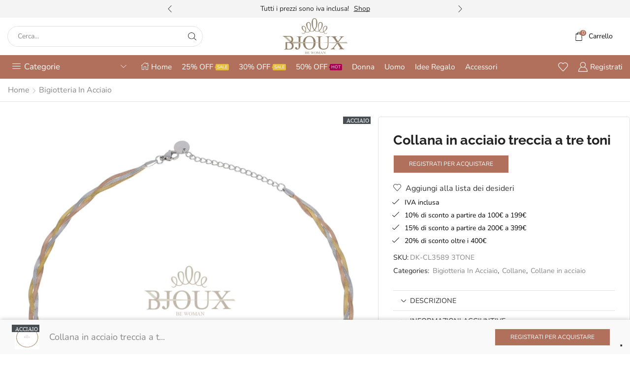

--- FILE ---
content_type: text/html; charset=UTF-8
request_url: https://bjoux.it/bijoux/collana-in-acciaio-treccia-a-tre-toni/
body_size: 69761
content:

<!DOCTYPE html>
<html lang="it-IT" >
<head>
	<meta charset="UTF-8" />
	<meta name="viewport" content="width=device-width, initial-scale=1.0, maximum-scale=1.0, user-scalable=0"/>
	<title>Collana in acciaio treccia a tre toni - bjoux.it</title>

<!-- Google Tag Manager for WordPress by gtm4wp.com -->
<script data-cfasync="false" data-pagespeed-no-defer>
	var gtm4wp_datalayer_name = "dataLayer";
	var dataLayer = dataLayer || [];
	const gtm4wp_use_sku_instead = 1;
	const gtm4wp_currency = 'EUR';
	const gtm4wp_product_per_impression = 10;
	const gtm4wp_clear_ecommerce = false;
	const gtm4wp_datalayer_max_timeout = 2000;
</script>
<!-- End Google Tag Manager for WordPress by gtm4wp.com -->
<!-- The SEO Framework by Sybre Waaijer -->
<link rel="canonical" href="https://bjoux.it/bijoux/collana-in-acciaio-treccia-a-tre-toni/" />
<meta name="description" content="Collana di bigiotteria in acciaio inossidabile a treccia . In due colorazioni disponibili. Lunghezza 22 cm + 5cm estensione" />
<meta property="og:type" content="product" />
<meta property="og:locale" content="it_IT" />
<meta property="og:site_name" content="bjoux.it" />
<meta property="og:title" content="Collana in acciaio treccia a tre toni - bjoux.it" />
<meta property="og:description" content="Collana di bigiotteria in acciaio inossidabile a treccia . In due colorazioni disponibili. Lunghezza 22 cm + 5cm estensione" />
<meta property="og:url" content="https://bjoux.it/bijoux/collana-in-acciaio-treccia-a-tre-toni/" />
<meta property="og:image" content="https://bjoux.it/wp-content/uploads/2022/02/DKCL3589-3T-NEW.jpg" />
<meta property="og:image:width" content="1800" />
<meta property="og:image:height" content="1800" />
<meta property="article:published_time" content="2023-07-14T05:08:50+00:00" />
<meta property="article:modified_time" content="2023-10-21T14:46:15+00:00" />
<meta name="twitter:card" content="summary_large_image" />
<meta name="twitter:title" content="Collana in acciaio treccia a tre toni - bjoux.it" />
<meta name="twitter:description" content="Collana di bigiotteria in acciaio inossidabile a treccia . In due colorazioni disponibili. Lunghezza 22 cm + 5cm estensione" />
<meta name="twitter:image" content="https://bjoux.it/wp-content/uploads/2022/02/DKCL3589-3T-NEW.jpg" />
<script type="application/ld+json">{"@context":"https://schema.org","@graph":[{"@type":"WebSite","@id":"https://bjoux.it/#/schema/WebSite","url":"https://bjoux.it/","name":"bjoux.it","description":"Bigiotteria Ingrosso Cinese","inLanguage":"it-IT","potentialAction":{"@type":"SearchAction","target":{"@type":"EntryPoint","urlTemplate":"https://bjoux.it/search/{search_term_string}/"},"query-input":"required name=search_term_string"},"publisher":{"@type":"Organization","@id":"https://bjoux.it/#/schema/Organization","name":"bjoux.it","url":"https://bjoux.it/","logo":{"@type":"ImageObject","url":"https://bjoux.it/wp-content/uploads/2019/06/cropped-bijoux_logo.png","contentUrl":"https://bjoux.it/wp-content/uploads/2019/06/cropped-bijoux_logo.png","width":512,"height":512}}},{"@type":"WebPage","@id":"https://bjoux.it/bijoux/collana-in-acciaio-treccia-a-tre-toni/","url":"https://bjoux.it/bijoux/collana-in-acciaio-treccia-a-tre-toni/","name":"Collana in acciaio treccia a tre toni - bjoux.it","description":"Collana di bigiotteria in acciaio inossidabile a treccia . In due colorazioni disponibili. Lunghezza 22 cm + 5cm estensione","inLanguage":"it-IT","isPartOf":{"@id":"https://bjoux.it/#/schema/WebSite"},"potentialAction":{"@type":"ReadAction","target":"https://bjoux.it/bijoux/collana-in-acciaio-treccia-a-tre-toni/"},"datePublished":"2023-07-14T05:08:50+00:00","dateModified":"2023-10-21T14:46:15+00:00"}]}</script>
<!-- / The SEO Framework by Sybre Waaijer | 7.76ms meta | 1.00ms boot -->

<link rel='dns-prefetch' href='//cdn.iubenda.com' />
<link rel='dns-prefetch' href='//www.googletagmanager.com' />
<link rel="alternate" type="application/rss+xml" title="bjoux.it &raquo; Feed" href="https://bjoux.it/feed/" />
<link rel="alternate" type="application/rss+xml" title="bjoux.it &raquo; Feed dei commenti" href="https://bjoux.it/comments/feed/" />
<style id='wp-img-auto-sizes-contain-inline-css' type='text/css'>
img:is([sizes=auto i],[sizes^="auto," i]){contain-intrinsic-size:3000px 1500px}
/*# sourceURL=wp-img-auto-sizes-contain-inline-css */
</style>
<style id='classic-theme-styles-inline-css' type='text/css'>
/*! This file is auto-generated */
.wp-block-button__link{color:#fff;background-color:#32373c;border-radius:9999px;box-shadow:none;text-decoration:none;padding:calc(.667em + 2px) calc(1.333em + 2px);font-size:1.125em}.wp-block-file__button{background:#32373c;color:#fff;text-decoration:none}
/*# sourceURL=/wp-includes/css/classic-themes.min.css */
</style>
<link rel="stylesheet" href="https://bjoux.it/wp-content/cache/minify/300ec.css" media="all" />

<style id='dashicons-inline-css' type='text/css'>
[data-font="Dashicons"]:before {font-family: 'Dashicons' !important;content: attr(data-icon) !important;speak: none !important;font-weight: normal !important;font-variant: normal !important;text-transform: none !important;line-height: 1 !important;font-style: normal !important;-webkit-font-smoothing: antialiased !important;-moz-osx-font-smoothing: grayscale !important;}
/*# sourceURL=dashicons-inline-css */
</style>
<style id='global-styles-inline-css' type='text/css'>
:root{--wp--preset--aspect-ratio--square: 1;--wp--preset--aspect-ratio--4-3: 4/3;--wp--preset--aspect-ratio--3-4: 3/4;--wp--preset--aspect-ratio--3-2: 3/2;--wp--preset--aspect-ratio--2-3: 2/3;--wp--preset--aspect-ratio--16-9: 16/9;--wp--preset--aspect-ratio--9-16: 9/16;--wp--preset--color--black: #000000;--wp--preset--color--cyan-bluish-gray: #abb8c3;--wp--preset--color--white: #ffffff;--wp--preset--color--pale-pink: #f78da7;--wp--preset--color--vivid-red: #cf2e2e;--wp--preset--color--luminous-vivid-orange: #ff6900;--wp--preset--color--luminous-vivid-amber: #fcb900;--wp--preset--color--light-green-cyan: #7bdcb5;--wp--preset--color--vivid-green-cyan: #00d084;--wp--preset--color--pale-cyan-blue: #8ed1fc;--wp--preset--color--vivid-cyan-blue: #0693e3;--wp--preset--color--vivid-purple: #9b51e0;--wp--preset--gradient--vivid-cyan-blue-to-vivid-purple: linear-gradient(135deg,rgb(6,147,227) 0%,rgb(155,81,224) 100%);--wp--preset--gradient--light-green-cyan-to-vivid-green-cyan: linear-gradient(135deg,rgb(122,220,180) 0%,rgb(0,208,130) 100%);--wp--preset--gradient--luminous-vivid-amber-to-luminous-vivid-orange: linear-gradient(135deg,rgb(252,185,0) 0%,rgb(255,105,0) 100%);--wp--preset--gradient--luminous-vivid-orange-to-vivid-red: linear-gradient(135deg,rgb(255,105,0) 0%,rgb(207,46,46) 100%);--wp--preset--gradient--very-light-gray-to-cyan-bluish-gray: linear-gradient(135deg,rgb(238,238,238) 0%,rgb(169,184,195) 100%);--wp--preset--gradient--cool-to-warm-spectrum: linear-gradient(135deg,rgb(74,234,220) 0%,rgb(151,120,209) 20%,rgb(207,42,186) 40%,rgb(238,44,130) 60%,rgb(251,105,98) 80%,rgb(254,248,76) 100%);--wp--preset--gradient--blush-light-purple: linear-gradient(135deg,rgb(255,206,236) 0%,rgb(152,150,240) 100%);--wp--preset--gradient--blush-bordeaux: linear-gradient(135deg,rgb(254,205,165) 0%,rgb(254,45,45) 50%,rgb(107,0,62) 100%);--wp--preset--gradient--luminous-dusk: linear-gradient(135deg,rgb(255,203,112) 0%,rgb(199,81,192) 50%,rgb(65,88,208) 100%);--wp--preset--gradient--pale-ocean: linear-gradient(135deg,rgb(255,245,203) 0%,rgb(182,227,212) 50%,rgb(51,167,181) 100%);--wp--preset--gradient--electric-grass: linear-gradient(135deg,rgb(202,248,128) 0%,rgb(113,206,126) 100%);--wp--preset--gradient--midnight: linear-gradient(135deg,rgb(2,3,129) 0%,rgb(40,116,252) 100%);--wp--preset--font-size--small: 13px;--wp--preset--font-size--medium: 20px;--wp--preset--font-size--large: 36px;--wp--preset--font-size--x-large: 42px;--wp--preset--spacing--20: 0.44rem;--wp--preset--spacing--30: 0.67rem;--wp--preset--spacing--40: 1rem;--wp--preset--spacing--50: 1.5rem;--wp--preset--spacing--60: 2.25rem;--wp--preset--spacing--70: 3.38rem;--wp--preset--spacing--80: 5.06rem;--wp--preset--shadow--natural: 6px 6px 9px rgba(0, 0, 0, 0.2);--wp--preset--shadow--deep: 12px 12px 50px rgba(0, 0, 0, 0.4);--wp--preset--shadow--sharp: 6px 6px 0px rgba(0, 0, 0, 0.2);--wp--preset--shadow--outlined: 6px 6px 0px -3px rgb(255, 255, 255), 6px 6px rgb(0, 0, 0);--wp--preset--shadow--crisp: 6px 6px 0px rgb(0, 0, 0);}:where(.is-layout-flex){gap: 0.5em;}:where(.is-layout-grid){gap: 0.5em;}body .is-layout-flex{display: flex;}.is-layout-flex{flex-wrap: wrap;align-items: center;}.is-layout-flex > :is(*, div){margin: 0;}body .is-layout-grid{display: grid;}.is-layout-grid > :is(*, div){margin: 0;}:where(.wp-block-columns.is-layout-flex){gap: 2em;}:where(.wp-block-columns.is-layout-grid){gap: 2em;}:where(.wp-block-post-template.is-layout-flex){gap: 1.25em;}:where(.wp-block-post-template.is-layout-grid){gap: 1.25em;}.has-black-color{color: var(--wp--preset--color--black) !important;}.has-cyan-bluish-gray-color{color: var(--wp--preset--color--cyan-bluish-gray) !important;}.has-white-color{color: var(--wp--preset--color--white) !important;}.has-pale-pink-color{color: var(--wp--preset--color--pale-pink) !important;}.has-vivid-red-color{color: var(--wp--preset--color--vivid-red) !important;}.has-luminous-vivid-orange-color{color: var(--wp--preset--color--luminous-vivid-orange) !important;}.has-luminous-vivid-amber-color{color: var(--wp--preset--color--luminous-vivid-amber) !important;}.has-light-green-cyan-color{color: var(--wp--preset--color--light-green-cyan) !important;}.has-vivid-green-cyan-color{color: var(--wp--preset--color--vivid-green-cyan) !important;}.has-pale-cyan-blue-color{color: var(--wp--preset--color--pale-cyan-blue) !important;}.has-vivid-cyan-blue-color{color: var(--wp--preset--color--vivid-cyan-blue) !important;}.has-vivid-purple-color{color: var(--wp--preset--color--vivid-purple) !important;}.has-black-background-color{background-color: var(--wp--preset--color--black) !important;}.has-cyan-bluish-gray-background-color{background-color: var(--wp--preset--color--cyan-bluish-gray) !important;}.has-white-background-color{background-color: var(--wp--preset--color--white) !important;}.has-pale-pink-background-color{background-color: var(--wp--preset--color--pale-pink) !important;}.has-vivid-red-background-color{background-color: var(--wp--preset--color--vivid-red) !important;}.has-luminous-vivid-orange-background-color{background-color: var(--wp--preset--color--luminous-vivid-orange) !important;}.has-luminous-vivid-amber-background-color{background-color: var(--wp--preset--color--luminous-vivid-amber) !important;}.has-light-green-cyan-background-color{background-color: var(--wp--preset--color--light-green-cyan) !important;}.has-vivid-green-cyan-background-color{background-color: var(--wp--preset--color--vivid-green-cyan) !important;}.has-pale-cyan-blue-background-color{background-color: var(--wp--preset--color--pale-cyan-blue) !important;}.has-vivid-cyan-blue-background-color{background-color: var(--wp--preset--color--vivid-cyan-blue) !important;}.has-vivid-purple-background-color{background-color: var(--wp--preset--color--vivid-purple) !important;}.has-black-border-color{border-color: var(--wp--preset--color--black) !important;}.has-cyan-bluish-gray-border-color{border-color: var(--wp--preset--color--cyan-bluish-gray) !important;}.has-white-border-color{border-color: var(--wp--preset--color--white) !important;}.has-pale-pink-border-color{border-color: var(--wp--preset--color--pale-pink) !important;}.has-vivid-red-border-color{border-color: var(--wp--preset--color--vivid-red) !important;}.has-luminous-vivid-orange-border-color{border-color: var(--wp--preset--color--luminous-vivid-orange) !important;}.has-luminous-vivid-amber-border-color{border-color: var(--wp--preset--color--luminous-vivid-amber) !important;}.has-light-green-cyan-border-color{border-color: var(--wp--preset--color--light-green-cyan) !important;}.has-vivid-green-cyan-border-color{border-color: var(--wp--preset--color--vivid-green-cyan) !important;}.has-pale-cyan-blue-border-color{border-color: var(--wp--preset--color--pale-cyan-blue) !important;}.has-vivid-cyan-blue-border-color{border-color: var(--wp--preset--color--vivid-cyan-blue) !important;}.has-vivid-purple-border-color{border-color: var(--wp--preset--color--vivid-purple) !important;}.has-vivid-cyan-blue-to-vivid-purple-gradient-background{background: var(--wp--preset--gradient--vivid-cyan-blue-to-vivid-purple) !important;}.has-light-green-cyan-to-vivid-green-cyan-gradient-background{background: var(--wp--preset--gradient--light-green-cyan-to-vivid-green-cyan) !important;}.has-luminous-vivid-amber-to-luminous-vivid-orange-gradient-background{background: var(--wp--preset--gradient--luminous-vivid-amber-to-luminous-vivid-orange) !important;}.has-luminous-vivid-orange-to-vivid-red-gradient-background{background: var(--wp--preset--gradient--luminous-vivid-orange-to-vivid-red) !important;}.has-very-light-gray-to-cyan-bluish-gray-gradient-background{background: var(--wp--preset--gradient--very-light-gray-to-cyan-bluish-gray) !important;}.has-cool-to-warm-spectrum-gradient-background{background: var(--wp--preset--gradient--cool-to-warm-spectrum) !important;}.has-blush-light-purple-gradient-background{background: var(--wp--preset--gradient--blush-light-purple) !important;}.has-blush-bordeaux-gradient-background{background: var(--wp--preset--gradient--blush-bordeaux) !important;}.has-luminous-dusk-gradient-background{background: var(--wp--preset--gradient--luminous-dusk) !important;}.has-pale-ocean-gradient-background{background: var(--wp--preset--gradient--pale-ocean) !important;}.has-electric-grass-gradient-background{background: var(--wp--preset--gradient--electric-grass) !important;}.has-midnight-gradient-background{background: var(--wp--preset--gradient--midnight) !important;}.has-small-font-size{font-size: var(--wp--preset--font-size--small) !important;}.has-medium-font-size{font-size: var(--wp--preset--font-size--medium) !important;}.has-large-font-size{font-size: var(--wp--preset--font-size--large) !important;}.has-x-large-font-size{font-size: var(--wp--preset--font-size--x-large) !important;}
:where(.wp-block-post-template.is-layout-flex){gap: 1.25em;}:where(.wp-block-post-template.is-layout-grid){gap: 1.25em;}
:where(.wp-block-term-template.is-layout-flex){gap: 1.25em;}:where(.wp-block-term-template.is-layout-grid){gap: 1.25em;}
:where(.wp-block-columns.is-layout-flex){gap: 2em;}:where(.wp-block-columns.is-layout-grid){gap: 2em;}
:root :where(.wp-block-pullquote){font-size: 1.5em;line-height: 1.6;}
/*# sourceURL=global-styles-inline-css */
</style>
<link rel="stylesheet" href="https://bjoux.it/wp-content/cache/minify/a7639.css" media="all" />

<link rel="stylesheet" href="https://bjoux.it/wp-content/cache/minify/3b5f3.css" media="all" />

<link rel="stylesheet" href="https://bjoux.it/wp-content/cache/minify/dea07.css" media="all" />

<style id='woocommerce-inline-inline-css' type='text/css'>
.woocommerce form .form-row .required { visibility: visible; }
/*# sourceURL=woocommerce-inline-inline-css */
</style>
<link rel="stylesheet" href="https://bjoux.it/wp-content/cache/minify/8bce9.css" media="all" />

<link rel="stylesheet" href="https://bjoux.it/wp-content/cache/minify/42622.css" media="all" />

<style id='yith_wcbm_badge_style-inline-css' type='text/css'>
.yith-wcbm-badge.yith-wcbm-badge-text.yith-wcbm-badge-51586 {
				top: 0; right: 0; 
				
				-ms-transform: ; 
				-webkit-transform: ; 
				transform: ;
				padding: 5px 3px 5px 7px;
				background-color:#464e53; border-radius: 0px 0px 0px 0px; width:15px; height:15px;
			}.yith-wcbm-badge.yith-wcbm-badge-text.yith-wcbm-badge-47300 {
				top: 0; right: 0; 
				
				-ms-transform: ; 
				-webkit-transform: ; 
				transform: ;
				padding: 5px 3px 5px 7px;
				background-color:#c0c0c0; border-radius: 0px 0px 0px 0px; width:12px; height:12px;
			}.yith-wcbm-badge.yith-wcbm-badge-text.yith-wcbm-badge-58503 {
				top: 0; right: 0; 
				
				-ms-transform: ; 
				-webkit-transform: ; 
				transform: ;
				padding: 8px 8px 8px 8px;
				background-color:#ff0000; border-radius: 0px 0px 0px 0px; width:100px; height:25px;
			}.yith-wcbm-badge.yith-wcbm-badge-text.yith-wcbm-badge-77489 {
				top: 0; right: 0; 
				
				-ms-transform: ; 
				-webkit-transform: ; 
				transform: ;
				padding: 5px 3px 5px 7px;
				background-color:#e4cfb1; border-radius: 0px 0px 0px 0px; width:12px; height:12px;
			}.yith-wcbm-badge.yith-wcbm-badge-text.yith-wcbm-badge-133729 {
				top: 0; right: 0; 
				
				-ms-transform: ; 
				-webkit-transform: ; 
				transform: ;
				padding: 2px 3px 5px 7px;
				background-color:#c0c0c0; border-radius: 0px 0px 0px 0px; width:15px; height:15px;
			}.yith-wcbm-badge.yith-wcbm-badge-text.yith-wcbm-badge-23580 {
				top: 0; left: 0; 
				
				-ms-transform: ; 
				-webkit-transform: ; 
				transform: ;
				padding: 0px 0px 0px 0px;
				background-color:#ea5374; border-radius: 0px 0px 0px 0px; width:50px; height:30px;
			}.yith-wcbm-badge.yith-wcbm-badge-text.yith-wcbm-badge-120826 {
				top: 0; right: 0; 
				
				-ms-transform: ; 
				-webkit-transform: ; 
				transform: ;
				padding: 5px 3px 5px 7px;
				background-color:#898989; border-radius: 0px 0px 0px 0px; width:15px; height:15px;
			}
/*# sourceURL=yith_wcbm_badge_style-inline-css */
</style>
<link rel="stylesheet" href="https://bjoux.it/wp-content/cache/minify/2bd09.css" media="all" />

<link rel="stylesheet" href="https://bjoux.it/wp-content/cache/minify/28a8b.css" media="all" />

<link rel="stylesheet" href="https://bjoux.it/wp-content/cache/minify/9edac.css" media="all" />

<link rel="stylesheet" href="https://bjoux.it/wp-content/cache/minify/29b5c.css" media="all" />

<link rel="stylesheet" href="https://bjoux.it/wp-content/cache/minify/226f5.css" media="all" />

<link rel="stylesheet" href="https://bjoux.it/wp-content/cache/minify/bac53.css" media="all" />

<link rel="stylesheet" href="https://bjoux.it/wp-content/cache/minify/54c87.css" media="all" />

<link rel="stylesheet" href="https://bjoux.it/wp-content/cache/minify/af641.css" media="all" />

<link rel="stylesheet" href="https://bjoux.it/wp-content/cache/minify/4e037.css" media="all" />

<link rel="stylesheet" href="https://bjoux.it/wp-content/cache/minify/426df.css" media="all" />

<link rel="stylesheet" href="https://bjoux.it/wp-content/cache/minify/4c8e0.css" media="all" />

<link rel="stylesheet" href="https://bjoux.it/wp-content/cache/minify/cbafb.css" media="all" />

<link rel="stylesheet" href="https://bjoux.it/wp-content/cache/minify/10261.css" media="all" />

<link rel="stylesheet" href="https://bjoux.it/wp-content/cache/minify/7d10b.css" media="all" />

<link rel="stylesheet" href="https://bjoux.it/wp-content/cache/minify/8c594.css" media="all" />

<style id='xstore-icons-font-inline-css' type='text/css'>
@font-face {
				  font-family: 'xstore-icons';
				  src:
				    url('https://bjoux.it/wp-content/themes/xstore/fonts/xstore-icons-light.ttf') format('truetype'),
				    url('https://bjoux.it/wp-content/themes/xstore/fonts/xstore-icons-light.woff2') format('woff2'),
				    url('https://bjoux.it/wp-content/themes/xstore/fonts/xstore-icons-light.woff') format('woff'),
				    url('https://bjoux.it/wp-content/themes/xstore/fonts/xstore-icons-light.svg#xstore-icons') format('svg');
				  font-weight: normal;
				  font-style: normal;
				  font-display: swap;
				}
/*# sourceURL=xstore-icons-font-inline-css */
</style>
<link rel="stylesheet" href="https://bjoux.it/wp-content/cache/minify/a6182.css" media="all" />

<link rel="stylesheet" href="https://bjoux.it/wp-content/cache/minify/29751.css" media="all" />

<link rel="stylesheet" href="https://bjoux.it/wp-content/cache/minify/7d7f0.css" media="all" />

<link rel="stylesheet" href="https://bjoux.it/wp-content/cache/minify/a0da0.css" media="all" />

<link rel="stylesheet" href="https://bjoux.it/wp-content/cache/minify/02ee5.css" media="all" />

<link rel="stylesheet" href="https://bjoux.it/wp-content/cache/minify/1fc8a.css" media="all" />

<script type="text/template" id="tmpl-variation-template">
	<div class="woocommerce-variation-description">{{{ data.variation.variation_description }}}</div>
	<div class="woocommerce-variation-price">{{{ data.variation.price_html }}}</div>
	<div class="woocommerce-variation-availability">{{{ data.variation.availability_html }}}</div>
</script>
<script type="text/template" id="tmpl-unavailable-variation-template">
	<p role="alert">Questo prodotto non è disponibile. Scegli un&#039;altra combinazione.</p>
</script>
<script id="jquery-core-js-extra">
var aagb_local_object = {"ajax_url":"https://bjoux.it/wp-admin/admin-ajax.php","nonce":"0533031d6f","licensing":"","assets":"https://bjoux.it/wp-content/plugins/advanced-accordion-block/assets/"};
//# sourceURL=jquery-core-js-extra
</script>
<script src="https://bjoux.it/wp-content/cache/minify/d52ed.js"></script>

<script src="https://bjoux.it/wp-content/cache/minify/63b1f.js"></script>

<script src="https://bjoux.it/wp-content/cache/minify/05049.js"></script>


<script  type="text/javascript" class=" _iub_cs_skip" id="iubenda-head-inline-scripts-0">
var _iub = _iub || [];
_iub.csConfiguration = {"askConsentAtCookiePolicyUpdate":true,"cookiePolicyInOtherWindow":true,"floatingPreferencesButtonDisplay":"bottom-right","invalidateConsentWithoutLog":true,"perPurposeConsent":true,"siteId":2462777,"whitelabel":false,"cookiePolicyId":53851419,"lang":"it","cookiePolicyUrl":"https://www.bjoux.it/cookie-policy", "banner":{ "acceptButtonCaptionColor":"white","acceptButtonColor":"#0073CE","acceptButtonDisplay":true,"backgroundColor":"white","closeButtonRejects":true,"customizeButtonCaptionColor":"#4D4D4D","customizeButtonColor":"#DADADA","customizeButtonDisplay":true,"explicitWithdrawal":true,"listPurposes":true,"position":"float-top-center","rejectButtonCaptionColor":"white","rejectButtonColor":"#0073CE","rejectButtonDisplay":true,"textColor":"black" }};

//# sourceURL=iubenda-head-inline-scripts-0
</script>
<script  type="text/javascript" charset="UTF-8" async="" class=" _iub_cs_skip" src="//cdn.iubenda.com/cs/iubenda_cs.js?ver=3.12.5" id="iubenda-head-scripts-0-js"></script>
<script id="gtmkit-js-before" data-cfasync="false" data-nowprocket="" data-cookieconsent="ignore">
		window.gtmkit_settings = {"datalayer_name":"dataLayer","console_log":false,"wc":{"use_sku":false,"pid_prefix":"","add_shipping_info":{"config":1},"add_payment_info":{"config":1},"view_item":{"config":0},"view_item_list":{"config":0},"wishlist":false,"css_selectors":{"product_list_select_item":".products .product:not(.product-category) a:not(.add_to_cart_button.ajax_add_to_cart,.add_to_wishlist),.wc-block-grid__products li:not(.product-category) a:not(.add_to_cart_button.ajax_add_to_cart,.add_to_wishlist),.woocommerce-grouped-product-list-item__label a:not(.add_to_wishlist)","product_list_element":".product,.wc-block-grid__product","product_list_exclude":"","product_list_add_to_cart":".add_to_cart_button.ajax_add_to_cart:not(.single_add_to_cart_button)"},"text":{"wp-block-handpicked-products":"Handpicked Products","wp-block-product-best-sellers":"Best Sellers","wp-block-product-category":"Product Category","wp-block-product-new":"New Products","wp-block-product-on-sale":"Products On Sale","wp-block-products-by-attribute":"Products By Attribute","wp-block-product-tag":"Product Tag","wp-block-product-top-rated":"Top Rated Products","shipping-tier-not-found":"Shipping tier not found","payment-method-not-found":"Payment method not found"}}};
		window.gtmkit_data = {"wc":{"currency":"EUR","is_cart":false,"is_checkout":false,"blocks":{}}};
		window.dataLayer = window.dataLayer || [];
				if (typeof gtag === "undefined") {
			function gtag(){dataLayer.push(arguments);}
			gtag('consent', 'default', {
				'ad_personalization': 'denied',
				'ad_storage': 'granted',
				'ad_user_data': 'denied',
				'analytics_storage': 'denied',
				'personalization_storage': 'denied',
				'functionality_storage': 'denied',
				'security_storage': 'denied',
							});
								} else if ( window.gtmkit_settings.console_log === 'on' ) {
			console.warn('GTM Kit: gtag is already defined')
		}		
//# sourceURL=gtmkit-js-before
</script>
<script id="frontjs-js-extra">
var php_vars = {"admin_url":"https://bjoux.it/wp-admin/admin-ajax.php","nonce":"8758dabe50"};
//# sourceURL=frontjs-js-extra
</script>
<script src="https://bjoux.it/wp-content/cache/minify/8b89c.js"></script>

<script src="https://bjoux.it/wp-content/cache/minify/36e54.js"></script>

<script src="https://bjoux.it/wp-content/cache/minify/6d18f.js" defer></script>

<script id="wc-add-to-cart-js-extra">
var wc_add_to_cart_params = {"ajax_url":"/wp-admin/admin-ajax.php","wc_ajax_url":"/?wc-ajax=%%endpoint%%","i18n_view_cart":"Visualizza carrello","cart_url":"https://bjoux.it/cart/","is_cart":"","cart_redirect_after_add":"no"};
//# sourceURL=wc-add-to-cart-js-extra
</script>
<script src="https://bjoux.it/wp-content/cache/minify/fc9b6.js" defer></script>

<script src="https://bjoux.it/wp-content/cache/minify/c963b.js" defer></script>

<script id="wc-single-product-js-extra">
var wc_single_product_params = {"i18n_required_rating_text":"Seleziona una valutazione","i18n_rating_options":["1 stella su 5","2 stelle su 5","3 stelle su 5","4 stelle su 5","5 stelle su 5"],"i18n_product_gallery_trigger_text":"Visualizza la galleria di immagini a schermo intero","review_rating_required":"yes","flexslider":{"rtl":false,"animation":"slide","smoothHeight":true,"directionNav":false,"controlNav":"thumbnails","slideshow":false,"animationSpeed":500,"animationLoop":false,"allowOneSlide":false},"zoom_enabled":"1","zoom_options":[],"photoswipe_enabled":"","photoswipe_options":{"shareEl":false,"closeOnScroll":false,"history":false,"hideAnimationDuration":0,"showAnimationDuration":0},"flexslider_enabled":""};
//# sourceURL=wc-single-product-js-extra
</script>
<script src="https://bjoux.it/wp-content/cache/minify/57069.js" defer></script>

<script src="https://bjoux.it/wp-content/cache/minify/63c68.js"></script>

<script id="woocommerce-js-extra">
var woocommerce_params = {"ajax_url":"/wp-admin/admin-ajax.php","wc_ajax_url":"/?wc-ajax=%%endpoint%%","i18n_password_show":"Mostra password","i18n_password_hide":"Nascondi password"};
//# sourceURL=woocommerce-js-extra
</script>
<script src="https://bjoux.it/wp-content/cache/minify/63a69.js" defer></script>

<script id="wt-smart-coupon-for-woo-js-extra">
var WTSmartCouponOBJ = {"ajaxurl":"https://bjoux.it/wp-admin/admin-ajax.php","wc_ajax_url":"https://bjoux.it/?wc-ajax=","nonces":{"public":"a9f3b7290c","apply_coupon":"fd7afb7428"},"labels":{"please_wait":"Attendi...","choose_variation":"Scegli una variante","error":"Errore! "},"shipping_method":[],"payment_method":"","is_cart":""};
//# sourceURL=wt-smart-coupon-for-woo-js-extra
</script>
<script src="https://bjoux.it/wp-content/cache/minify/25534.js"></script>

<script id="gtmkit-container-js-after" data-cfasync="false" data-nowprocket="" data-cookieconsent="ignore">
/* Google Tag Manager */
(function(w,d,s,l,i){w[l]=w[l]||[];w[l].push({'gtm.start':
new Date().getTime(),event:'gtm.js'});var f=d.getElementsByTagName(s)[0],
j=d.createElement(s),dl=l!='dataLayer'?'&l='+l:'';j.async=true;j.src=
'https://www.googletagmanager.com/gtm.js?id='+i+dl;f.parentNode.insertBefore(j,f);
})(window,document,'script','dataLayer','GTM-K6T264Q');
/* End Google Tag Manager */

//# sourceURL=gtmkit-container-js-after
</script>
<script src="https://bjoux.it/wp-content/cache/minify/72400.js" defer></script>

<script id="gtmkit-datalayer-js-before" data-cfasync="false" data-nowprocket="" data-cookieconsent="ignore">
const gtmkit_dataLayer_content = {"pageType":"product-page","productType":"simple","event":"view_item","ecommerce":{"items":[{"id":"88407","item_id":"88407","item_name":"Collana in acciaio treccia a tre toni","currency":"EUR","price":7,"item_category":"Bigiotteria In Acciaio","item_category2":"Collane in acciaio"}],"value":7,"currency":"EUR"}};
dataLayer.push( gtmkit_dataLayer_content );

//# sourceURL=gtmkit-datalayer-js-before
</script>
<script src="https://bjoux.it/wp-content/cache/minify/ec2ab.js"></script>

<script src="https://bjoux.it/wp-content/cache/minify/8d2a7.js"></script>

<script id="wp-util-js-extra">
var _wpUtilSettings = {"ajax":{"url":"/wp-admin/admin-ajax.php"}};
//# sourceURL=wp-util-js-extra
</script>
<script src="https://bjoux.it/wp-content/cache/minify/76d15.js"></script>

<script id="wc-add-to-cart-variation-js-extra">
var wc_add_to_cart_variation_params = {"wc_ajax_url":"/?wc-ajax=%%endpoint%%","i18n_no_matching_variations_text":"Nessun prodotto corrisponde alla tua scelta. Prova con un'altra combinazione.","i18n_make_a_selection_text":"Seleziona le opzioni del prodotto prima di aggiungerlo al carrello.","i18n_unavailable_text":"Questo prodotto non \u00e8 disponibile. Scegli un'altra combinazione.","i18n_reset_alert_text":"La tua selezione \u00e8 stata azzerata. Seleziona le opzioni del prodotto prima di aggiungerlo al carrello."};
//# sourceURL=wc-add-to-cart-variation-js-extra
</script>
<script src="https://bjoux.it/wp-content/cache/minify/9ed74.js" defer></script>

<link rel="https://api.w.org/" href="https://bjoux.it/wp-json/" /><link rel="alternate" title="JSON" type="application/json" href="https://bjoux.it/wp-json/wp/v2/product/88407" /><link rel="EditURI" type="application/rsd+xml" title="RSD" href="https://bjoux.it/xmlrpc.php?rsd" />
                                                                                                                                                                                                                                                                                                                                                                                                                
<!-- Google Tag Manager for WordPress by gtm4wp.com -->
<!-- GTM Container placement set to automatic -->
<script data-cfasync="false" data-pagespeed-no-defer>
	var dataLayer_content = {"pagePostType":"product","pagePostType2":"single-product","pagePostAuthor":"Bjoux","customerTotalOrders":0,"customerTotalOrderValue":0,"customerFirstName":"","customerLastName":"","customerBillingFirstName":"","customerBillingLastName":"","customerBillingCompany":"","customerBillingAddress1":"","customerBillingAddress2":"","customerBillingCity":"","customerBillingState":"","customerBillingPostcode":"","customerBillingCountry":"","customerBillingEmail":"","customerBillingEmailHash":"","customerBillingPhone":"","customerShippingFirstName":"","customerShippingLastName":"","customerShippingCompany":"","customerShippingAddress1":"","customerShippingAddress2":"","customerShippingCity":"","customerShippingState":"","customerShippingPostcode":"","customerShippingCountry":"","cartContent":{"totals":{"applied_coupons":[],"discount_total":0,"subtotal":0,"total":0},"items":[]},"productRatingCounts":[],"productAverageRating":0,"productReviewCount":0,"productType":"simple","productIsVariable":0};
	dataLayer.push( dataLayer_content );
</script>
<script data-cfasync="false" data-pagespeed-no-defer>
(function(w,d,s,l,i){w[l]=w[l]||[];w[l].push({'gtm.start':
new Date().getTime(),event:'gtm.js'});var f=d.getElementsByTagName(s)[0],
j=d.createElement(s),dl=l!='dataLayer'?'&l='+l:'';j.async=true;j.src=
'//www.googletagmanager.com/gtm.js?id='+i+dl;f.parentNode.insertBefore(j,f);
})(window,document,'script','dataLayer','GTM-K6T264Q');
</script>
<!-- End Google Tag Manager for WordPress by gtm4wp.com -->			<link rel="prefetch" as="font" href="https://bjoux.it/wp-content/themes/xstore/fonts/xstore-icons-light.woff?v=9.6.4" type="font/woff">
					<link rel="prefetch" as="font" href="https://bjoux.it/wp-content/themes/xstore/fonts/xstore-icons-light.woff2?v=9.6.4" type="font/woff2">
			<noscript><style>.woocommerce-product-gallery{ opacity: 1 !important; }</style></noscript>
	<meta name="generator" content="Elementor 3.34.1; features: e_font_icon_svg, additional_custom_breakpoints; settings: css_print_method-external, google_font-enabled, font_display-auto">
			<style>
				.e-con.e-parent:nth-of-type(n+4):not(.e-lazyloaded):not(.e-no-lazyload),
				.e-con.e-parent:nth-of-type(n+4):not(.e-lazyloaded):not(.e-no-lazyload) * {
					background-image: none !important;
				}
				@media screen and (max-height: 1024px) {
					.e-con.e-parent:nth-of-type(n+3):not(.e-lazyloaded):not(.e-no-lazyload),
					.e-con.e-parent:nth-of-type(n+3):not(.e-lazyloaded):not(.e-no-lazyload) * {
						background-image: none !important;
					}
				}
				@media screen and (max-height: 640px) {
					.e-con.e-parent:nth-of-type(n+2):not(.e-lazyloaded):not(.e-no-lazyload),
					.e-con.e-parent:nth-of-type(n+2):not(.e-lazyloaded):not(.e-no-lazyload) * {
						background-image: none !important;
					}
				}
			</style>
						<meta name="theme-color" content="#FDFDFD">
			<link rel="icon" href="https://bjoux.it/wp-content/uploads/2019/06/cropped-bijoux_logo-100x100.png" sizes="32x32" />
<link rel="icon" href="https://bjoux.it/wp-content/uploads/2019/06/cropped-bijoux_logo-300x300.png" sizes="192x192" />
<link rel="apple-touch-icon" href="https://bjoux.it/wp-content/uploads/2019/06/cropped-bijoux_logo-300x300.png" />
<meta name="msapplication-TileImage" content="https://bjoux.it/wp-content/uploads/2019/06/cropped-bijoux_logo-300x300.png" />
<style id="kirki-inline-styles"></style><style type="text/css" class="et_custom-css">.btn-checkout:hover,.btn-view-wishlist:hover{opacity:1 !important}.header-top .et-toggle .et_b-icon,.header-top .et-content-dropdown .et_b-icon{background-color:#333;color:#fff;border-radius:100px;padding:5px;font-size:9px}.et_b_header-menu .secondary-menu-wrapper .menu>li.show-more a{font-size:16px}.page-heading{border-bottom:1px solid #E1E1E1;margin-bottom:40px}.product-view-default .footer-product .show-quickly{border-radius:90px !important}.et_b_header-menu .etheme-product-grid-item .footer-inner .button{display:inline-flex}@media only screen and (max-width:1220px){.header-wrapper .header-html_block2,.et_b_header-menu.et_element-top-level .menu>li:nth-last-child(1),.et_b_header-menu.et_element-top-level .menu>li:nth-last-child(2),.et_b_header-menu.et_element-top-level .menu>li:nth-last-child(3){display:none}}.header-main-menu.et_element-top-level .menu>li>a:hover,.header-main-menu.et_element-top-level .menu>.current-menu-item>a,.header-main-menu.et_element-top-level.menu-items-custom .menu>li>a:hover,.header-main-menu.et_element-top-level.menu-items-custom .menu>.current-menu-item>a{color:#fff}.header-main-menu.et_element-top-level.menu-items-custom .menu>li>a{color:#fff;background-color:#c09578;-webkit-border-radius:0;-moz-border-radius:0;border-radius:0}@media (max-width:480px){.single-product-builder .et_product-block{padding:0 15px !important;border:none !important}}.swiper-custom-right:not(.et-swiper-elementor-nav),.swiper-custom-left:not(.et-swiper-elementor-nav){background:transparent !important}@media only screen and (max-width:1500px){.swiper-custom-left,.middle-inside .swiper-entry .swiper-button-prev,.middle-inside.swiper-entry .swiper-button-prev{left:-15px}.swiper-custom-right,.middle-inside .swiper-entry .swiper-button-next,.middle-inside.swiper-entry .swiper-button-next{right:-15px}.middle-inbox .swiper-entry .swiper-button-prev,.middle-inbox.swiper-entry .swiper-button-prev{left:8px}.middle-inbox .swiper-entry .swiper-button-next,.middle-inbox.swiper-entry .swiper-button-next{right:8px}.swiper-entry:hover .swiper-custom-left,.middle-inside .swiper-entry:hover .swiper-button-prev,.middle-inside.swiper-entry:hover .swiper-button-prev{left:-5px}.swiper-entry:hover .swiper-custom-right,.middle-inside .swiper-entry:hover .swiper-button-next,.middle-inside.swiper-entry:hover .swiper-button-next{right:-5px}.middle-inbox .swiper-entry:hover .swiper-button-prev,.middle-inbox.swiper-entry:hover .swiper-button-prev{left:5px}.middle-inbox .swiper-entry:hover .swiper-button-next,.middle-inbox.swiper-entry:hover .swiper-button-next{right:5px}}@media only screen and (max-width:992px){.header-wrapper,.site-header-vertical{display:none}}@media only screen and (min-width:993px){.mobile-header-wrapper{display:none}}.swiper-container{width:auto}.content-product .product-content-image img,.category-grid img,.categoriesCarousel .category-grid img{width:100%}.etheme-elementor-slider:not(.swiper-container-initialized,.swiper-initialized) .swiper-slide{max-width:calc(100% / var(--slides-per-view,4))}.etheme-elementor-slider[data-animation]:not(.swiper-container-initialized,.swiper-initialized,[data-animation=slide],[data-animation=coverflow]) .swiper-slide{max-width:100%}body:not([data-elementor-device-mode]) .etheme-elementor-off-canvas__container{transition:none;opacity:0;visibility:hidden;position:fixed}</style></head>
<body class="wp-singular product-template-default single single-product postid-88407 wp-theme-xstore wp-child-theme-xstore-child theme-xstore woocommerce woocommerce-page woocommerce-no-js yith-wcbm-theme-xstore et_cart-type-1 et_b_dt_header-not-overlap et_b_mob_header-not-overlap breadcrumbs-type-left2  et-preloader-off et-catalog-on sticky-message-on et-secondary-menu-on et-secondary-visibility-on_hover et-enable-swatch elementor-default elementor-kit-84096" data-mode="light">

<!-- GTM Container placement set to automatic -->
<!-- Google Tag Manager (noscript) -->
				<noscript><iframe src="https://www.googletagmanager.com/ns.html?id=GTM-K6T264Q" height="0" width="0" style="display:none;visibility:hidden" aria-hidden="true"></iframe></noscript>
<!-- End Google Tag Manager (noscript) -->


<div class="template-container">

		<div class="template-content">
		<div class="page-wrapper">
			<header id="header" class="site-header sticky"  data-type="smart"><div class="header-wrapper">
<div class="header-top-wrapper ">
	<div class="header-top" data-title="Header top">
		<div class="et-row-container et-container">
			<div class="et-wrap-columns flex align-items-center">		
				
		
        <div class="et_column et_col-xs-3 et_col-xs-offset-0">
			

<div class="et_element et_b_header-html_block header-html_block1" ></div>

        </div>
			
				
		
        <div class="et_column et_col-xs-6 et_col-xs-offset-0">
			

<div class="et_promo_text_carousel swiper-entry pos-relative arrows-hovered  arrows-hovered-static">
	<div class="swiper-container stop-on-hover et_element" data-loop="true" data-speed="300" data-breakpoints="1" data-xs-slides="1" data-sm-slides="1" data-md-slides="1" data-lt-slides="1" data-slides-per-view="1" data-slides-per-group="1"  data-autoplay='4000'>
		<div class="header-promo-text et-promo-text-carousel swiper-wrapper">
							<div class="swiper-slide flex justify-content-center align-items-center">
										<span class="text-nowrap">Hai bisono di aiuto? Chiamaci ora +39 392 988 9719</span>
																<a class="text-nowrap" href="">Chiama ora</a>
									</div>
							<div class="swiper-slide flex justify-content-center align-items-center">
										<span class="text-nowrap">Tutti i prezzi sono iva inclusa!</span>
																<a class="text-nowrap" href="/shop/">Shop</a>
									</div>
							<div class="swiper-slide flex justify-content-center align-items-center">
					<span class="et_b-icon"><svg xmlns="http://www.w3.org/2000/svg" width="1em" height="1em" viewBox="0 0 24 24"><path d="M23.5 9.5c0.276 0 0.5-0.224 0.5-0.5v-4c0-0.276-0.224-0.5-0.5-0.5h-23c-0.276 0-0.5 0.224-0.5 0.5v4c0 0.276 0.224 0.5 0.5 0.5 1.379 0 2.5 1.122 2.5 2.5s-1.121 2.5-2.5 2.5c-0.276 0-0.5 0.224-0.5 0.5v4c0 0.276 0.224 0.5 0.5 0.5h23c0.276 0 0.5-0.224 0.5-0.5v-4c0-0.276-0.224-0.5-0.5-0.5-1.379 0-2.5-1.122-2.5-2.5s1.121-2.5 2.5-2.5zM20 12c0 1.76 1.306 3.221 3 3.464v3.036h-22v-3.036c1.694-0.243 3-1.704 3-3.464s-1.306-3.221-3-3.464v-3.036h22v3.036c-1.694 0.243-3 1.704-3 3.464zM6.5 10.5c-0.276 0-0.5 0.224-0.5 0.5v2c0 0.276 0.224 0.5 0.5 0.5s0.5-0.224 0.5-0.5v-2c-0-0.276-0.224-0.5-0.5-0.5zM6.5 6.5c-0.276 0-0.5 0.224-0.5 0.5v2c0 0.276 0.224 0.5 0.5 0.5s0.5-0.224 0.5-0.5v-2c-0-0.276-0.224-0.5-0.5-0.5zM6.5 14.5c-0.276 0-0.5 0.224-0.5 0.5v2c0 0.276 0.224 0.5 0.5 0.5s0.5-0.224 0.5-0.5v-2c-0-0.276-0.224-0.5-0.5-0.5zM17.5 10.5c-0.276 0-0.5 0.224-0.5 0.5v2c0 0.276 0.224 0.5 0.5 0.5s0.5-0.224 0.5-0.5v-2c0-0.276-0.224-0.5-0.5-0.5zM17.5 6.5c-0.276 0-0.5 0.224-0.5 0.5v2c0 0.276 0.224 0.5 0.5 0.5s0.5-0.224 0.5-0.5v-2c0-0.276-0.224-0.5-0.5-0.5zM17.5 14.5c-0.276 0-0.5 0.224-0.5 0.5v2c0 0.276 0.224 0.5 0.5 0.5s0.5-0.224 0.5-0.5v-2c0-0.276-0.224-0.5-0.5-0.5z"></path></svg></span>					<span class="text-nowrap">Iscriviti alla nostra Newsletter per ricevere tantissime offerte!</span>
																<a class="text-nowrap" href="https://forms.aweber.com/form/54/648765954.htm">Iscriviti Ora</a>
									</div>
					</div>
					<div class="swiper-custom-left swiper-button-prev mob-hide ">
			</div>
			<div class="swiper-custom-right swiper-button-next mob-hide ">
			</div>
					</div>
</div>

        </div>
	</div>		</div>
	</div>
</div>

<div class="header-main-wrapper ">
	<div class="header-main" data-title="Header main">
		<div class="et-row-container et-container">
			<div class="et-wrap-columns flex align-items-center">		
				
		
        <div class="et_column et_col-xs-4 et_col-xs-offset-0 pos-static">
			

<style>                .connect-block-element-LHcVc {
                    --connect-block-space: 10px;
                    margin: 0 -10px;
                }
                .et_element.connect-block-element-LHcVc > div,
                .et_element.connect-block-element-LHcVc > form.cart,
                .et_element.connect-block-element-LHcVc > .price {
                    margin: 0 10px;
                }
                                    .et_element.connect-block-element-LHcVc > .et_b_header-widget > div, 
                    .et_element.connect-block-element-LHcVc > .et_b_header-widget > ul {
                        margin-left: 10px;
                        margin-right: 10px;
                    }
                    .et_element.connect-block-element-LHcVc .widget_nav_menu .menu > li > a {
                        margin: 0 10px                    }
/*                    .et_element.connect-block-element-LHcVc .widget_nav_menu .menu .menu-item-has-children > a:after {
                        right: 10px;
                    }*/
                </style><div class="et_element et_connect-block flex flex-row connect-block-element-LHcVc align-items-center justify-content-start">

<div class="et_element et_b_header-search flex align-items-center   et-content-right justify-content-center mob-justify-content- flex-basis-full et_element-top-level et-content-dropdown" >
		
	    
        <form action="https://bjoux.it/" role="search" data-min="3" data-per-page="100"
                            class="ajax-search-form  ajax-with-suggestions input-input " method="get">
			
                <div class="input-row flex align-items-center et-overflow-hidden" data-search-mode="dark">
                    					                    <label class="screen-reader-text" for="et_b-header-search-input-59">Search input</label>
                    <input type="text" value=""
                           placeholder="Cerca..." autocomplete="off" class="form-control" id="et_b-header-search-input-59" name="s">
					
					
                    					
					                    <span class="buttons-wrapper flex flex-nowrap pos-relative">
                    <span class="clear flex-inline justify-content-center align-items-center pointer">
                        <span class="et_b-icon">
                            <svg xmlns="http://www.w3.org/2000/svg" width=".7em" height=".7em" viewBox="0 0 24 24"><path d="M13.056 12l10.728-10.704c0.144-0.144 0.216-0.336 0.216-0.552 0-0.192-0.072-0.384-0.216-0.528-0.144-0.12-0.336-0.216-0.528-0.216 0 0 0 0 0 0-0.192 0-0.408 0.072-0.528 0.216l-10.728 10.728-10.704-10.728c-0.288-0.288-0.768-0.288-1.056 0-0.168 0.144-0.24 0.336-0.24 0.528 0 0.216 0.072 0.408 0.216 0.552l10.728 10.704-10.728 10.704c-0.144 0.144-0.216 0.336-0.216 0.552s0.072 0.384 0.216 0.528c0.288 0.288 0.768 0.288 1.056 0l10.728-10.728 10.704 10.704c0.144 0.144 0.336 0.216 0.528 0.216s0.384-0.072 0.528-0.216c0.144-0.144 0.216-0.336 0.216-0.528s-0.072-0.384-0.216-0.528l-10.704-10.704z"></path></svg>
                        </span>
                    </span>
                    <button type="submit" class="search-button flex justify-content-center align-items-center pointer" aria-label="Search button">
                        <span class="et_b-loader"></span>
                    <svg xmlns="http://www.w3.org/2000/svg" width="1em" height="1em" fill="currentColor" viewBox="0 0 24 24"><path d="M23.784 22.8l-6.168-6.144c1.584-1.848 2.448-4.176 2.448-6.576 0-5.52-4.488-10.032-10.032-10.032-5.52 0-10.008 4.488-10.008 10.008s4.488 10.032 10.032 10.032c2.424 0 4.728-0.864 6.576-2.472l6.168 6.144c0.144 0.144 0.312 0.216 0.48 0.216s0.336-0.072 0.456-0.192c0.144-0.12 0.216-0.288 0.24-0.48 0-0.192-0.072-0.384-0.192-0.504zM18.696 10.080c0 4.752-3.888 8.64-8.664 8.64-4.752 0-8.64-3.888-8.64-8.664 0-4.752 3.888-8.64 8.664-8.64s8.64 3.888 8.64 8.664z"></path></svg>                    <span class="screen-reader-text">Search</span></button>
                </span>
                </div>
				
											                <div class="ajax-results-wrapper"></div>
			        </form>
		</div>
</div>        </div>
			
				
		
        <div class="et_column et_col-xs-4 et_col-xs-offset-0">
			

    <div class="et_element et_b_header-logo align-center mob-align-center et_element-top-level" >
        <a href="https://bjoux.it">
            <span><img fetchpriority="high" width="872" height="494" src="https://bjoux.it/wp-content/uploads/2025/09/bjoux-logo-app-1.png" class="et_b_header-logo-img" alt="" srcset="https://bjoux.it/wp-content/uploads/2025/09/bjoux-logo-app-1.png " 2x decoding="async" /></span><span class="fixed"><img fetchpriority="high" width="872" height="494" src="https://bjoux.it/wp-content/uploads/2025/09/bjoux-logo-app-1.png" class="et_b_header-logo-img" alt="" srcset="https://bjoux.it/wp-content/uploads/2025/09/bjoux-logo-app-1.png " 2x decoding="async" /></span>            
        </a>
    </div>

        </div>
			
				
		
        <div class="et_column et_col-xs-4 et_col-xs-offset-0 pos-static">
			

<style>                .connect-block-element-4o5RZ {
                    --connect-block-space: 10px;
                    margin: 0 -10px;
                }
                .et_element.connect-block-element-4o5RZ > div,
                .et_element.connect-block-element-4o5RZ > form.cart,
                .et_element.connect-block-element-4o5RZ > .price {
                    margin: 0 10px;
                }
                                    .et_element.connect-block-element-4o5RZ > .et_b_header-widget > div, 
                    .et_element.connect-block-element-4o5RZ > .et_b_header-widget > ul {
                        margin-left: 10px;
                        margin-right: 10px;
                    }
                    .et_element.connect-block-element-4o5RZ .widget_nav_menu .menu > li > a {
                        margin: 0 10px                    }
/*                    .et_element.connect-block-element-4o5RZ .widget_nav_menu .menu .menu-item-has-children > a:after {
                        right: 10px;
                    }*/
                </style><div class="et_element et_connect-block flex flex-row connect-block-element-4o5RZ align-items-center justify-content-end">

<div class="et_element et_b_header-html_block header-html_block2" ></div>


	

<div class="et_element et_b_header-cart  flex align-items-center cart-type1  et-quantity-top et-content-right et-off-canvas et-off-canvas-wide et-content_toggle et_element-top-level" >
	        <a href="https://bjoux.it/cart/" class=" flex flex-wrap full-width align-items-center  justify-content-center mob-justify-content-center et-toggle">
			<span class="flex-inline justify-content-center align-items-center
			">

									
					                        <span class="et_b-icon">
							<span class="et-svg"><svg xmlns="http://www.w3.org/2000/svg" width="1em" height="1em" viewBox="0 0 24 24"><path d="M20.232 5.352c-0.024-0.528-0.456-0.912-0.936-0.912h-2.736c-0.12-2.448-2.112-4.392-4.56-4.392s-4.464 1.944-4.56 4.392h-2.712c-0.528 0-0.936 0.432-0.936 0.936l-0.648 16.464c-0.024 0.552 0.168 1.104 0.552 1.512s0.888 0.624 1.464 0.624h13.68c0.552 0 1.056-0.216 1.464-0.624 0.36-0.408 0.552-0.936 0.552-1.488l-0.624-16.512zM12 1.224c1.8 0 3.288 1.416 3.408 3.216l-6.816-0.024c0.12-1.776 1.608-3.192 3.408-3.192zM7.44 5.616v1.968c0 0.336 0.264 0.6 0.6 0.6s0.6-0.264 0.6-0.6v-1.968h6.792v1.968c0 0.336 0.264 0.6 0.6 0.6s0.6-0.264 0.6-0.6v-1.968h2.472l0.624 16.224c-0.024 0.24-0.12 0.48-0.288 0.648s-0.384 0.264-0.6 0.264h-13.68c-0.24 0-0.456-0.096-0.624-0.264s-0.24-0.384-0.216-0.624l0.624-16.248h2.496z"></path></svg></span>							        <span class="et-cart-quantity et-quantity count-0">
              0            </span>
								</span>
					
					                        <span class="et-element-label inline-block mob-hide">
							Carrello						</span>
									
					
												</span>
        </a>
		        <span class="et-cart-quantity et-quantity count-0">
              0            </span>
				    <div class="et-mini-content">
		            <span class="et-toggle pos-absolute et-close full-right top">
					<svg xmlns="http://www.w3.org/2000/svg" width="0.8em" height="0.8em" viewBox="0 0 24 24">
						<path d="M13.056 12l10.728-10.704c0.144-0.144 0.216-0.336 0.216-0.552 0-0.192-0.072-0.384-0.216-0.528-0.144-0.12-0.336-0.216-0.528-0.216 0 0 0 0 0 0-0.192 0-0.408 0.072-0.528 0.216l-10.728 10.728-10.704-10.728c-0.288-0.288-0.768-0.288-1.056 0-0.168 0.144-0.24 0.336-0.24 0.528 0 0.216 0.072 0.408 0.216 0.552l10.728 10.704-10.728 10.704c-0.144 0.144-0.216 0.336-0.216 0.552s0.072 0.384 0.216 0.528c0.288 0.288 0.768 0.288 1.056 0l10.728-10.728 10.704 10.704c0.144 0.144 0.336 0.216 0.528 0.216s0.384-0.072 0.528-0.216c0.144-0.144 0.216-0.336 0.216-0.528s-0.072-0.384-0.216-0.528l-10.704-10.704z"></path>
					</svg>
				</span>
		        <div class="et-content">
			                <div class="et-mini-content-head">
                    <a href="https://bjoux.it/cart/"
                       class="cart-type2 flex justify-content-center flex-wrap top">
						                        <span class="et_b-icon">
                                    <span class="et-svg"><svg xmlns="http://www.w3.org/2000/svg" width="1em" height="1em" viewBox="0 0 24 24"><path d="M20.232 5.352c-0.024-0.528-0.456-0.912-0.936-0.912h-2.736c-0.12-2.448-2.112-4.392-4.56-4.392s-4.464 1.944-4.56 4.392h-2.712c-0.528 0-0.936 0.432-0.936 0.936l-0.648 16.464c-0.024 0.552 0.168 1.104 0.552 1.512s0.888 0.624 1.464 0.624h13.68c0.552 0 1.056-0.216 1.464-0.624 0.36-0.408 0.552-0.936 0.552-1.488l-0.624-16.512zM12 1.224c1.8 0 3.288 1.416 3.408 3.216l-6.816-0.024c0.12-1.776 1.608-3.192 3.408-3.192zM7.44 5.616v1.968c0 0.336 0.264 0.6 0.6 0.6s0.6-0.264 0.6-0.6v-1.968h6.792v1.968c0 0.336 0.264 0.6 0.6 0.6s0.6-0.264 0.6-0.6v-1.968h2.472l0.624 16.224c-0.024 0.24-0.12 0.48-0.288 0.648s-0.384 0.264-0.6 0.264h-13.68c-0.24 0-0.456-0.096-0.624-0.264s-0.24-0.384-0.216-0.624l0.624-16.248h2.496z"></path></svg></span>        <span class="et-cart-quantity et-quantity count-0">
              0            </span>
		                                </span>
                        <span class="et-element-label pos-relative inline-block">
                                    Shopping Cart                                </span>
                    </a>
                                    </div>
			
							                    <div class="widget woocommerce widget_shopping_cart">
                        <div class="widget_shopping_cart_content">
                            <div class="woocommerce-mini-cart cart_list product_list_widget ">
								        <div class="woocommerce-mini-cart__empty-message empty">
            <p>No products in the cart.</p>
			                <a class="btn" href="https://bjoux.it/shop/"><span>Return To Shop</span></a>
			        </div>
		                            </div>
                        </div>
                    </div>
							
            <div class="woocommerce-mini-cart__footer-wrapper">
				
        <div class="product_list-popup-footer-inner"  style="display: none;">

            <div class="cart-popup-footer">
                <a href="https://bjoux.it/cart/"
                   class="btn-view-cart wc-forward">Shopping cart                     (0)</a>
                <div class="cart-widget-subtotal woocommerce-mini-cart__total total"
                     data-amount="0">
					<span class="small-h">Subtotal:</span> <span class="big-coast"><span class="woocommerce-Price-amount amount"><bdi>0,00<span class="woocommerce-Price-currencySymbol">&euro;</span></bdi></span></span>                </div>
            </div>
			
			
            <p class="buttons mini-cart-buttons">
				<a href="https://bjoux.it/cart/" class="button wc-forward">Visualizza carrello</a><a href="https://bjoux.it/checkout/" class="button btn-checkout wc-forward">Checkout</a>            </p>
			
			
        </div>
		
		            </div>
        </div>
    </div>
	
		</div>

</div>        </div>
	</div>		</div>
	</div>
</div>

<div class="header-bottom-wrapper sticky">
	<div class="header-bottom" data-title="Header bottom">
		<div class="et-row-container et-container">
			<div class="et-wrap-columns flex align-items-center">		
				
		
        <div class="et_column et_col-xs-10 et_col-xs-offset-0 pos-static">
			

<style>                .connect-block-element-lFY68 {
                    --connect-block-space: 5px;
                    margin: 0 -5px;
                }
                .et_element.connect-block-element-lFY68 > div,
                .et_element.connect-block-element-lFY68 > form.cart,
                .et_element.connect-block-element-lFY68 > .price {
                    margin: 0 5px;
                }
                                    .et_element.connect-block-element-lFY68 > .et_b_header-widget > div, 
                    .et_element.connect-block-element-lFY68 > .et_b_header-widget > ul {
                        margin-left: 5px;
                        margin-right: 5px;
                    }
                    .et_element.connect-block-element-lFY68 .widget_nav_menu .menu > li > a {
                        margin: 0 5px                    }
/*                    .et_element.connect-block-element-lFY68 .widget_nav_menu .menu .menu-item-has-children > a:after {
                        right: 5px;
                    }*/
                </style><div class="et_element et_connect-block flex flex-row connect-block-element-lFY68 align-items-center justify-content-start">
 
<div class="et_element et_b_header-menu flex align-items-center header-secondary-menu  et_element-top-level" >
            <div class="secondary-menu-wrapper">
            <div class="secondary-title">
                <div class="secondary-menu-toggle">
                    <span class="et-icon et-burger"></span>
                </div>
                <span>Categorie</span>
            </div>
			<div class="menu-main-container"><ul id="menu-primary-menu" class="menu"><li id="menu-item-164908" class="menu-item menu-item-type-custom menu-item-object-custom menu-item-164908 item-level-0 item-design-dropdown columns-2 menu-label-sale"><a href="/bigiotteria/25-off/" class="item-link">25% OFF<span class="label-text">Sale</span></a></li>
<li id="menu-item-117288" class="accent-category menu-item menu-item-type-custom menu-item-object-custom menu-item-117288 item-level-0 item-design-dropdown columns-2 menu-label-sale"><a href="/bigiotteria/30-off/" class="item-link">30% OFF<span class="label-text">Sale</span></a></li>
<li id="menu-item-53007" class="accent-category menu-item menu-item-type-custom menu-item-object-custom menu-item-53007 item-level-0 item-design-dropdown columns-2 menu-label-sale"><a href="/bigiotteria/saldi/" class="item-link">50% OFF<span class="label-text">Sale</span></a></li>
<li id="menu-item-137091" class="accent-category menu-item menu-item-type-custom menu-item-object-custom menu-item-137091 item-level-0 item-design-dropdown"><a href="/bigiotteria/best-sellers/" class="item-link">Best Sellers</a></li>
<li id="menu-item-78221" class="menu-item menu-item-type-custom menu-item-object-custom menu-item-78221 item-level-0 item-design-dropdown"><a href="/bigiotteria/idee-regalo/" class="item-link">Idee Regalo</a></li>
<li id="menu-item-191405" class="menu-item menu-item-type-custom menu-item-object-custom menu-item-191405 item-level-0 item-design-dropdown"><a href="/bigiotteria/magia-di-natale/" class="item-link">Magia Di Natale</a></li>
<li id="menu-item-1201" class="menu-item menu-item-type-custom menu-item-object-custom menu-item-has-children menu-parent-item menu-item-1201 item-level-0 item-design-dropdown"><a href="/bigiotteria/linea-donna/" class="item-link">Bijoux Donna</a>
<div class="nav-sublist-dropdown"><div class="container">

<ul>
	<li id="menu-item-1157" class="menu-item menu-item-type-custom menu-item-object-custom menu-item-has-children menu-parent-item menu-item-1157 item-level-1"><a href="/bigiotteria/anelli/" class="item-link type-img position-">Anelli</a>
	<div class="nav-sublist">

	<ul>
		<li id="menu-item-85793" class="menu-item menu-item-type-custom menu-item-object-custom menu-item-85793 item-level-2"><a href="/bigiotteria/anelli-chevalier/" class="item-link type-img position-">Anelli Chevalier</a></li>
	</ul>

	</div>
</li>
	<li id="menu-item-1159" class="menu-item menu-item-type-custom menu-item-object-custom menu-item-1159 item-level-1"><a href="/bigiotteria/linea-collane-donna" class="item-link type-img position-">Collane</a></li>
	<li id="menu-item-1175" class="menu-item menu-item-type-custom menu-item-object-custom menu-item-has-children menu-parent-item menu-item-1175 item-level-1"><a href="/bigiotteria/bracciali/" class="item-link type-img position-">Bracciali</a>
	<div class="nav-sublist">

	<ul>
		<li id="menu-item-85591" class="menu-item menu-item-type-custom menu-item-object-custom menu-item-85591 item-level-2"><a href="/bigiotteria/bracciali-baciamano/" class="item-link type-img position-">Bracciale Baciamano</a></li>
	</ul>

	</div>
</li>
	<li id="menu-item-1160" class="menu-item menu-item-type-custom menu-item-object-custom menu-item-has-children menu-parent-item menu-item-1160 item-level-1"><a href="/bigiotteria/orecchini/" class="item-link type-img position-">Orecchini</a>
	<div class="nav-sublist">

	<ul>
		<li id="menu-item-120898" class="menu-item menu-item-type-custom menu-item-object-custom menu-item-120898 item-level-2"><a href="/bigiotteria/orecchini/orecchini-a-cerchio/" class="item-link type-img position-">Orecchini a cerchio</a></li>
		<li id="menu-item-149178" class="menu-item menu-item-type-custom menu-item-object-custom menu-item-149178 item-level-2"><a href="/bigiotteria/orecchini-handmade/" class="item-link type-img position-">Orecchini handmade</a></li>
		<li id="menu-item-128558" class="menu-item menu-item-type-custom menu-item-object-custom menu-item-128558 item-level-2"><a href="/bigiotteria/linea-donna/orecchini/orecchini-clips/" class="item-link type-img position-">Orecchini Clips</a></li>
		<li id="menu-item-59264" class="menu-item menu-item-type-custom menu-item-object-custom menu-item-59264 item-level-2"><a href="/bigiotteria/earcuff-e-mono-orecchino/" class="item-link type-img position-">Earcuff e Mono Orecchino</a></li>
	</ul>

	</div>
</li>
	<li id="menu-item-120680" class="menu-item menu-item-type-custom menu-item-object-custom menu-item-120680 item-level-1"><a href="/bigiotteria/piercing/" class="item-link type-img position-">Piercing</a></li>
	<li id="menu-item-11149" class="menu-item menu-item-type-custom menu-item-object-custom menu-item-11149 item-level-1"><a href="/bigiotteria/spille-gioiello/" class="item-link type-img position-">Spille Gioiello</a></li>
	<li id="menu-item-11660" class="menu-item menu-item-type-custom menu-item-object-custom menu-item-11660 item-level-1"><a href="/bigiotteria/cavigliere/" class="item-link type-img position-">Cavigliere</a></li>
	<li id="menu-item-48393" class="menu-item menu-item-type-custom menu-item-object-custom menu-item-48393 item-level-1"><a href="/bigiotteria/bigiotteria-in-argento/" class="item-link type-img position-">Bijoux In Argento</a></li>
</ul>

</div></div><!-- .nav-sublist-dropdown -->
</li>
<li id="menu-item-37430" class="menu-item menu-item-type-custom menu-item-object-custom menu-item-has-children menu-parent-item hidden menu-item-37430 item-level-0 item-design-dropdown"><a href="/bigiotteria/bigiotteria-in-acciaio/" class="item-link">Bijoux In Acciaio</a>
<div class="nav-sublist-dropdown"><div class="container">

<ul>
	<li id="menu-item-119891" class="menu-item menu-item-type-custom menu-item-object-custom menu-item-119891 item-level-1"><a href="/bigiotteria/anelli-in-acciaio" class="item-link type-img position-">Anelli Acciaio</a></li>
	<li id="menu-item-119894" class="menu-item menu-item-type-custom menu-item-object-custom menu-item-119894 item-level-1"><a href="/bigiotteria/bracciali-in-acciaio/" class="item-link type-img position-">Bracciali Acciaio</a></li>
	<li id="menu-item-119892" class="menu-item menu-item-type-custom menu-item-object-custom menu-item-119892 item-level-1"><a href="/bigiotteria/collane-in-acciaio/" class="item-link type-img position-">Collane Acciaio</a></li>
	<li id="menu-item-130510" class="menu-item menu-item-type-custom menu-item-object-custom menu-item-130510 item-level-1"><a href="/bigiotteria/cavigliere-in-acciaio/" class="item-link type-img position-">Cavigliere In Acciaio</a></li>
	<li id="menu-item-119895" class="menu-item menu-item-type-custom menu-item-object-custom menu-item-119895 item-level-1"><a href="/bigiotteria/orecchini-in-acciaio/" class="item-link type-img position-">Orecchini Acciaio</a></li>
	<li id="menu-item-120681" class="menu-item menu-item-type-custom menu-item-object-custom menu-item-120681 item-level-1"><a href="/bigiotteria/piercing/" class="item-link type-img position-">Piercing</a></li>
</ul>

</div></div><!-- .nav-sublist-dropdown -->
</li>
<li id="menu-item-139030" class="menu-item menu-item-type-custom menu-item-object-custom hidden menu-item-139030 item-level-0 item-design-dropdown"><a href="/bigiotteria/bigiotteria-in-argento/" class="item-link">Bigiotteria In Argento 925</a></li>
<li id="menu-item-133728" class="menu-item menu-item-type-custom menu-item-object-custom hidden menu-item-133728 item-level-0 item-design-dropdown"><a href="/bigiotteria/bijoux-acciaio-effetto-argento/" class="item-link">Bijoux Acciaio Effetto Argento</a></li>
<li id="menu-item-1197" class="menu-item menu-item-type-custom menu-item-object-custom menu-item-has-children menu-parent-item hidden menu-item-1197 item-level-0 item-design-dropdown"><a href="/bigiotteria/bigiotteria-da-uomo/" class="item-link">Linea Uomo</a>
<div class="nav-sublist-dropdown"><div class="container">

<ul>
	<li id="menu-item-1198" class="menu-item menu-item-type-custom menu-item-object-custom menu-item-1198 item-level-1"><a href="/bigiotteria/anelli-uomo/" class="item-link type-img position-">Anelli Uomo</a></li>
	<li id="menu-item-1200" class="menu-item menu-item-type-custom menu-item-object-custom menu-item-1200 item-level-1"><a href="/bigiotteria/collane-uomo/" class="item-link type-img position-">Collane Uomo</a></li>
	<li id="menu-item-1199" class="menu-item menu-item-type-custom menu-item-object-custom menu-item-1199 item-level-1"><a href="/bigiotteria/bracciali-uomo/" class="item-link type-img position-">Bracciali Uomo</a></li>
	<li id="menu-item-56018" class="menu-item menu-item-type-custom menu-item-object-custom menu-item-56018 item-level-1"><a href="/bigiotteria/orecchini-uomo/" class="item-link type-img position-">Orecchini Uomo</a></li>
	<li id="menu-item-2124" class="menu-item menu-item-type-custom menu-item-object-custom menu-item-2124 item-level-1"><a href="/bigiotteria/gemelli-camicia-da-uomo/" class="item-link type-img position-">Gemelli Per Camicia da Uomo</a></li>
	<li id="menu-item-112089" class="menu-item menu-item-type-custom menu-item-object-custom menu-item-112089 item-level-1"><a href="/bigiotteria/bigiotteria-da-uomo/cinture-uomo/" class="item-link type-img position-">Cinture Uomo</a></li>
	<li id="menu-item-107444" class="menu-item menu-item-type-custom menu-item-object-custom menu-item-107444 item-level-1"><a href="/bigiotteria/accessori-moda/portafogli-e-borse-uomo/" class="item-link type-img position-">Portafogli e Borse Uomo</a></li>
	<li id="menu-item-79902" class="menu-item menu-item-type-custom menu-item-object-custom menu-item-79902 item-level-1"><a href="/bigiotteria/sciarpe-da-uomo/" class="item-link type-img position-">Sciarpe da Uomo</a></li>
</ul>

</div></div><!-- .nav-sublist-dropdown -->
</li>
<li id="menu-item-148552" class="menu-item menu-item-type-custom menu-item-object-custom menu-item-has-children menu-parent-item hidden menu-item-148552 item-level-0 item-design-dropdown"><a href="/bigiotteria/packaging/" class="item-link">Packaging Bijoux</a>
<div class="nav-sublist-dropdown"><div class="container">

<ul>
	<li id="menu-item-148553" class="menu-item menu-item-type-custom menu-item-object-custom menu-item-148553 item-level-1"><a href="/bigiotteria/packaging/espositori/" class="item-link type-img position-">Espositori</a></li>
	<li id="menu-item-148554" class="menu-item menu-item-type-custom menu-item-object-custom menu-item-148554 item-level-1"><a href="/bigiotteria/packaging/utensili-bijoux-e-accessori/" class="item-link type-img position-">Utensili bijoux e accessori</a></li>
</ul>

</div></div><!-- .nav-sublist-dropdown -->
</li>
<li id="menu-item-16525" class="menu-item menu-item-type-custom menu-item-object-custom menu-item-has-children menu-parent-item hidden menu-item-16525 item-level-0 item-design-dropdown"><a href="/bigiotteria/accessori-moda/" class="item-link">Accessori Moda Donna</a>
<div class="nav-sublist-dropdown"><div class="container">

<ul>
	<li id="menu-item-10421" class="menu-item menu-item-type-custom menu-item-object-custom menu-item-10421 item-level-1"><a href="/bigiotteria/accessori-moda/accessori-capelli-donna/" class="item-link type-img position-">Accessori Capelli Donna</a></li>
	<li id="menu-item-17085" class="menu-item menu-item-type-custom menu-item-object-custom menu-item-17085 item-level-1"><a href="/bigiotteria/sciarpe-e-foulard/" class="item-link type-img position-">Sciarpe&#038;Foulard</a></li>
	<li id="menu-item-22108" class="menu-item menu-item-type-custom menu-item-object-custom menu-item-22108 item-level-1"><a href="/bigiotteria/portachiavi/" class="item-link type-img position-">Portachiavi</a></li>
	<li id="menu-item-45050" class="menu-item menu-item-type-custom menu-item-object-custom menu-item-45050 item-level-1"><a href="/bigiotteria/cappelli-da-donna/" class="item-link type-img position-">Cappelli da donna</a></li>
	<li id="menu-item-115477" class="menu-item menu-item-type-custom menu-item-object-custom menu-item-115477 item-level-1"><a href="/bigiotteria/accessori-moda/guanti/" class="item-link type-img position-">Guanti</a></li>
	<li id="menu-item-65967" class="menu-item menu-item-type-custom menu-item-object-custom menu-item-65967 item-level-1"><a href="/bigiotteria/occhiali-da-sole/" class="item-link type-img position-">Occhiali da sole</a></li>
	<li id="menu-item-108412" class="menu-item menu-item-type-custom menu-item-object-custom menu-item-108412 item-level-1"><a href="/bigiotteria/ombrelli/" class="item-link type-img position-">Ombrelli</a></li>
	<li id="menu-item-18567" class="menu-item menu-item-type-custom menu-item-object-custom menu-item-18567 item-level-1"><a href="/bigiotteria/cinture-donna/" class="item-link type-img position-">Cinture Donna</a></li>
	<li id="menu-item-156648" class="menu-item menu-item-type-custom menu-item-object-custom menu-item-156648 item-level-1"><a href="/bigiotteria/ventagli/" class="item-link type-img position-">Ventagli</a></li>
	<li id="menu-item-60542" class="menu-item menu-item-type-custom menu-item-object-custom menu-item-60542 item-level-1"><a href="/bigiotteria/phonebeads/" class="item-link type-img position-">PhoneBeads</a></li>
</ul>

</div></div><!-- .nav-sublist-dropdown -->
</li>
<li id="menu-item-90184" class="menu-item menu-item-type-custom menu-item-object-custom menu-item-has-children menu-parent-item hidden menu-item-90184 item-level-0 item-design-dropdown"><a href="/bigiotteria/borse-donna/" class="item-link">Borse Donna</a>
<div class="nav-sublist-dropdown"><div class="container">

<ul>
	<li id="menu-item-139046" class="menu-item menu-item-type-custom menu-item-object-custom menu-item-139046 item-level-1"><a href="/bigiotteria/borse-donna/borse/" class="item-link type-img position-">Borse</a></li>
	<li id="menu-item-112091" class="menu-item menu-item-type-custom menu-item-object-custom menu-item-112091 item-level-1"><a href="/bigiotteria/borse-donna/zaini/" class="item-link type-img position-">Zaini</a></li>
	<li id="menu-item-71143" class="menu-item menu-item-type-custom menu-item-object-custom menu-item-71143 item-level-1"><a href="/bigiotteria/accessori-moda/pochette/" class="item-link type-img position-">Pochette</a></li>
	<li id="menu-item-89388" class="menu-item menu-item-type-custom menu-item-object-custom menu-item-89388 item-level-1"><a href="/bigiotteria/specchietti-da-borsa/" class="item-link type-img position-">Specchietti da borsa</a></li>
	<li id="menu-item-16527" class="menu-item menu-item-type-custom menu-item-object-custom menu-item-16527 item-level-1"><a href="/bigiotteria/accessori-moda/portafogli-donna/" class="item-link type-img position-">Portafogli Donna</a></li>
</ul>

</div></div><!-- .nav-sublist-dropdown -->
</li>
<li id="menu-item-25826" class="menu-item menu-item-type-custom menu-item-object-custom menu-item-has-children menu-parent-item hidden menu-item-25826 item-level-0 item-design-dropdown"><a href="/bigiotteria/orologi/" class="item-link">Orologi</a>
<div class="nav-sublist-dropdown"><div class="container">

<ul>
	<li id="menu-item-26638" class="menu-item menu-item-type-custom menu-item-object-custom menu-item-26638 item-level-1"><a href="/bigiotteria/orologi-donna/" class="item-link type-img position-">Orologi Donna</a></li>
	<li id="menu-item-26637" class="menu-item menu-item-type-custom menu-item-object-custom menu-item-26637 item-level-1"><a href="/bigiotteria/orologi-uomo" class="item-link type-img position-">Orologi Uomo</a></li>
</ul>

</div></div><!-- .nav-sublist-dropdown -->
</li>
<li id="menu-item-17320" class="menu-item menu-item-type-custom menu-item-object-custom menu-item-has-children menu-parent-item hidden menu-item-17320 item-level-0 item-design-dropdown"><a href="/bigiotteria/profumi-online/" class="item-link">Profumi</a>
<div class="nav-sublist-dropdown"><div class="container">

<ul>
	<li id="menu-item-52362" class="menu-item menu-item-type-custom menu-item-object-custom menu-item-52362 item-level-1"><a href="/bigiotteria/profumi-per-ambiente/" class="item-link type-img position-">Profumi per ambiente</a></li>
	<li id="menu-item-17321" class="menu-item menu-item-type-custom menu-item-object-custom menu-item-17321 item-level-1"><a href="/bigiotteria/profumi/profumi-donna/" class="item-link type-img position-">Profumi Donna</a></li>
	<li id="menu-item-17324" class="menu-item menu-item-type-custom menu-item-object-custom menu-item-17324 item-level-1"><a href="/bigiotteria/profumi/profumi-uomo/" class="item-link type-img position-">Profumi Uomo</a></li>
</ul>

</div></div><!-- .nav-sublist-dropdown -->
</li>
<li id="menu-item-1195" class="menu-item menu-item-type-custom menu-item-object-custom menu-item-has-children menu-parent-item hidden menu-item-1195 item-level-0 item-design-dropdown"><a href="/bigiotteria/bijoux-e-accessori-bambine" class="item-link">Linea Bambina</a>
<div class="nav-sublist-dropdown"><div class="container">

<ul>
	<li id="menu-item-111419" class="menu-item menu-item-type-custom menu-item-object-custom menu-item-111419 item-level-1"><a href="/bigiotteria/bijoux-e-accessori-bambine/accessori-moda-bambina/" class="item-link type-img position-">Accessori Moda Bambina</a></li>
	<li id="menu-item-1162" class="menu-item menu-item-type-custom menu-item-object-custom menu-item-1162 item-level-1"><a href="/bigiotteria/bijoux-bambina/" class="item-link type-img position-">Bijoux Bambina</a></li>
	<li id="menu-item-10752" class="menu-item menu-item-type-custom menu-item-object-custom menu-item-10752 item-level-1"><a href="/bigiotteria/accessori-capelli-bambina/" class="item-link type-img position-">Capelli Bambina</a></li>
</ul>

</div></div><!-- .nav-sublist-dropdown -->
</li>
<li id="menu-item-131195" class="menu-item menu-item-type-custom menu-item-object-custom menu-item-has-children menu-parent-item hidden menu-item-131195 item-level-0 item-design-dropdown"><a href="/bigiotteria/simboli/" class="item-link">Simboli</a>
<div class="nav-sublist-dropdown"><div class="container">

<ul>
	<li id="menu-item-84946" class="menu-item menu-item-type-custom menu-item-object-custom menu-item-84946 item-level-1"><a href="/bigiotteria/simboli/animali/" class="item-link type-img position-">Animali</a></li>
	<li id="menu-item-84949" class="menu-item menu-item-type-custom menu-item-object-custom menu-item-84949 item-level-1"><a href="/bigiotteria/simboli/cobra/" class="item-link type-img position-">Cobra</a></li>
	<li id="menu-item-84944" class="menu-item menu-item-type-custom menu-item-object-custom menu-item-84944 item-level-1"><a href="/bigiotteria/simboli/albero-della-vita/" class="item-link type-img position-">Albero della vita</a></li>
	<li id="menu-item-84947" class="menu-item menu-item-type-custom menu-item-object-custom menu-item-84947 item-level-1"><a href="/bigiotteria/simboli/angeli/" class="item-link type-img position-">Angeli</a></li>
	<li id="menu-item-84938" class="menu-item menu-item-type-custom menu-item-object-custom menu-item-84938 item-level-1"><a href="/bigiotteria/simboli/cuore/" class="item-link type-img position-">Cuore</a></li>
	<li id="menu-item-90189" class="menu-item menu-item-type-custom menu-item-object-custom menu-item-90189 item-level-1"><a href="/bigiotteria/simboli/ancora/" class="item-link type-img position-">Ancora</a></li>
	<li id="menu-item-84941" class="menu-item menu-item-type-custom menu-item-object-custom menu-item-84941 item-level-1"><a href="/bigiotteria/simboli/farfalla/" class="item-link type-img position-">Farfalla</a></li>
	<li id="menu-item-84948" class="menu-item menu-item-type-custom menu-item-object-custom menu-item-84948 item-level-1"><a href="/bigiotteria/simboli/fiori/" class="item-link type-img position-">Fiori</a></li>
	<li id="menu-item-84940" class="menu-item menu-item-type-custom menu-item-object-custom menu-item-84940 item-level-1"><a href="/bigiotteria/simboli/infinito/" class="item-link type-img position-">Infinito</a></li>
	<li id="menu-item-84943" class="menu-item menu-item-type-custom menu-item-object-custom menu-item-84943 item-level-1"><a href="/bigiotteria/simboli/luna/" class="item-link type-img position-">Luna</a></li>
	<li id="menu-item-84945" class="menu-item menu-item-type-custom menu-item-object-custom menu-item-84945 item-level-1"><a href="/bigiotteria/simboli/piuma/" class="item-link type-img position-">Piuma</a></li>
	<li id="menu-item-84942" class="menu-item menu-item-type-custom menu-item-object-custom menu-item-84942 item-level-1"><a href="/bigiotteria/simboli/quadrifoglio/" class="item-link type-img position-">Quadrifoglio</a></li>
	<li id="menu-item-84939" class="menu-item menu-item-type-custom menu-item-object-custom menu-item-84939 item-level-1"><a href="/bigiotteria/simboli/stelle/" class="item-link type-img position-">Stella</a></li>
</ul>

</div></div><!-- .nav-sublist-dropdown -->
</li>
<li id="menu-item-130778" class="menu-item menu-item-type-custom menu-item-object-custom menu-item-has-children menu-parent-item hidden menu-item-130778 item-level-0 item-design-dropdown"><a href="/bigiotteria/collezioni/" class="item-link">Collezioni</a>
<div class="nav-sublist-dropdown"><div class="container">

<ul>
	<li id="menu-item-130779" class="menu-item menu-item-type-custom menu-item-object-custom menu-item-130779 item-level-1"><a href="/bigiotteria/amiche-per-sempre/" class="item-link type-img position-">Amiche per sempre</a></li>
	<li id="menu-item-130780" class="menu-item menu-item-type-custom menu-item-object-custom menu-item-130780 item-level-1"><a href="/bigiotteria/collezioni/bigiotteria-con-scritte-e-frasi/" class="item-link type-img position-">Bigiotteria con scritte e frasi</a></li>
	<li id="menu-item-130781" class="menu-item menu-item-type-custom menu-item-object-custom menu-item-130781 item-level-1"><a href="/bigiotteria/bjoux-con-lettere-e-iniziali/" class="item-link type-img position-">Bijoux con lettere e iniziali</a></li>
	<li id="menu-item-130782" class="menu-item menu-item-type-custom menu-item-object-custom menu-item-130782 item-level-1"><a href="/bigiotteria/bijoux-con-nomi/" class="item-link type-img position-">Bijoux con nomi</a></li>
	<li id="menu-item-130783" class="menu-item menu-item-type-custom menu-item-object-custom menu-item-130783 item-level-1"><a href="/bigiotteria/bijoux-portafortuna/" class="item-link type-img position-">Bijoux Portafortuna</a></li>
	<li id="menu-item-130784" class="menu-item menu-item-type-custom menu-item-object-custom menu-item-130784 item-level-1"><a href="/bigiotteria/bijoux-zodiac/" class="item-link type-img position-">Bijoux Zodiac</a></li>
	<li id="menu-item-130785" class="menu-item menu-item-type-custom menu-item-object-custom menu-item-130785 item-level-1"><a href="/bigiotteria/bracciali-dediche/" class="item-link type-img position-">Bracciali Dediche</a></li>
	<li id="menu-item-130786" class="menu-item menu-item-type-custom menu-item-object-custom menu-item-130786 item-level-1"><a href="/bigiotteria/cerimonia/" class="item-link type-img position-">Cerimonia</a></li>
	<li id="menu-item-130787" class="menu-item menu-item-type-custom menu-item-object-custom menu-item-130787 item-level-1"><a href="/bigiotteria/collezione-sacro/" class="item-link type-img position-">Collezione Sacro</a></li>
	<li id="menu-item-130788" class="menu-item menu-item-type-custom menu-item-object-custom menu-item-130788 item-level-1"><a href="/bigiotteria/collezioni/collezione-snake/" class="item-link type-img position-">Collezione Snake</a></li>
	<li id="menu-item-130789" class="menu-item menu-item-type-custom menu-item-object-custom menu-item-130789 item-level-1"><a href="/bigiotteria/collezioni/groumette-e-catene/" class="item-link type-img position-">Groumette e Catene</a></li>
	<li id="menu-item-130790" class="menu-item menu-item-type-custom menu-item-object-custom menu-item-130790 item-level-1"><a href="/bigiotteria/linea-perla/" class="item-link type-img position-">Linea Perla</a></li>
</ul>

</div></div><!-- .nav-sublist-dropdown -->
</li>
<li class="menu-item show-more" data-reverse="true"><a>Show more<i class="et-icon et-down-arrow"></i></a><a>Show less<i class="et-icon et-up-arrow"></i></a></li></ul></div>        </div>
	</div>



<div class="et_element et_b_header-menu header-main-menu flex align-items-center menu-items-underline  justify-content-center et_element-top-level" >
	<div class="menu-main-container"><ul id="menu-main-menu" class="menu"><li id="menu-item-143508" class="menu-item menu-item-type-post_type menu-item-object-page menu-item-home menu-item-143508 item-level-0 item-design-dropdown columns-2"><a href="https://bjoux.it/" class="item-link"><i class="et-icon et-home"></i>Home</a></li>
<li id="menu-item-164907" class="menu-item menu-item-type-custom menu-item-object-custom menu-item-164907 item-level-0 item-design-dropdown columns-2 menu-label-sale"><a href="/bigiotteria/25-off/" class="item-link">25% OFF<span class="label-text">Sale</span></a></li>
<li id="menu-item-164264" class="menu-item menu-item-type-custom menu-item-object-custom menu-item-164264 item-level-0 item-design-dropdown columns-2 menu-label-sale"><a href="https://bjoux.it/bigiotteria/30-off/" class="item-link">30% OFF<span class="label-text">Sale</span></a></li>
<li id="menu-item-165111" class="menu-item menu-item-type-custom menu-item-object-custom menu-item-165111 item-level-0 item-design-dropdown columns-2 menu-label-hot"><a href="/bigiotteria/saldi/" class="item-link">50% OFF<span class="label-text">Hot</span></a></li>
<li id="menu-item-143524" class="menu-item menu-item-type-taxonomy menu-item-object-product_cat current-product-ancestor menu-item-143524 item-level-0 item-design-dropdown"><a href="https://bjoux.it/bigiotteria/linea-donna/" class="item-link">Donna</a></li>
<li id="menu-item-143525" class="menu-item menu-item-type-taxonomy menu-item-object-product_cat menu-item-143525 item-level-0 item-design-dropdown"><a href="https://bjoux.it/bigiotteria/bigiotteria-da-uomo/" class="item-link">Uomo</a></li>
<li id="menu-item-143527" class="menu-item menu-item-type-taxonomy menu-item-object-product_cat menu-item-143527 item-level-0 item-design-dropdown"><a href="https://bjoux.it/bigiotteria/idee-regalo/" class="item-link">Idee Regalo</a></li>
<li id="menu-item-143526" class="menu-item menu-item-type-taxonomy menu-item-object-product_cat menu-item-143526 item-level-0 item-design-dropdown"><a href="https://bjoux.it/bigiotteria/accessori-moda/" class="item-link">Accessori</a></li>
</ul></div></div>

</div>        </div>
			
				
		
        <div class="et_column et_col-xs-2 et_col-xs-offset-0 pos-static">
			

<style>                .connect-block-element-Nj2uC {
                    --connect-block-space: 10px;
                    margin: 0 -10px;
                }
                .et_element.connect-block-element-Nj2uC > div,
                .et_element.connect-block-element-Nj2uC > form.cart,
                .et_element.connect-block-element-Nj2uC > .price {
                    margin: 0 10px;
                }
                                    .et_element.connect-block-element-Nj2uC > .et_b_header-widget > div, 
                    .et_element.connect-block-element-Nj2uC > .et_b_header-widget > ul {
                        margin-left: 10px;
                        margin-right: 10px;
                    }
                    .et_element.connect-block-element-Nj2uC .widget_nav_menu .menu > li > a {
                        margin: 0 10px                    }
/*                    .et_element.connect-block-element-Nj2uC .widget_nav_menu .menu .menu-item-has-children > a:after {
                        right: 10px;
                    }*/
                </style><div class="et_element et_connect-block flex flex-row connect-block-element-Nj2uC align-items-center justify-content-end">

<div class="et_element et_b_header-wishlist  flex align-items-center wishlist-type1  et-content-right et-off-canvas et-off-canvas-wide et-content_toggle et_element-top-level" >
        <a href="https://bjoux.it/my-account-2/?et-wishlist-page" class=" flex flex-wrap full-width align-items-center  justify-content-start mob-justify-content-start et-toggle currentColor">
            <span class="flex-inline justify-content-center align-items-center flex-wrap">
                                    <span class="et_b-icon">
                        <span class="et-svg"><svg width="1em" height="1em" xmlns="http://www.w3.org/2000/svg" xmlns:xlink="http://www.w3.org/1999/xlink" x="0px" y="0px" viewBox="0 0 100 100" xml:space="preserve"><path d="M99.5,31.5C98.4,17.2,86.3,5.7,71.9,5.3C63.8,5,55.6,8.5,50,14.5C44.3,8.4,36.4,5,28.1,5.3C13.7,5.7,1.6,17.2,0.5,31.5
                    c-0.1,1.2-0.1,2.5-0.1,3.7c0.2,5.1,2.4,10.2,6.1,14.3l39.2,43.4c1.1,1.2,2.7,1.9,4.3,1.9c1.6,0,3.2-0.7,4.4-1.9l39.1-43.4
                    c3.7-4.1,5.8-9.1,6.1-14.3C99.6,34,99.6,32.7,99.5,31.5z M49.6,89.2L10.5,45.8c-2.8-3.1-4.5-7-4.7-10.9c0-1,0-2,0.1-3
                    C6.8,20.4,16.6,11,28.2,10.7c0.2,0,0.5,0,0.7,0c7.4,0,14.5,3.6,18.8,9.7c0.5,0.7,1.3,1.1,2.2,1.1s1.7-0.4,2.2-1.1
                    c4.5-6.3,11.8-9.9,19.6-9.7c11.6,0.4,21.4,9.7,22.4,21.2c0.1,1,0.1,2,0.1,3v0c-0.2,3.9-1.8,7.8-4.7,10.9L50.4,89.2
                    C50.2,89.4,49.7,89.3,49.6,89.2z"/></svg></span>                                            </span>
                	
	            	
	                        </span>
    </a>
	        <span class="et-wishlist-quantity et-quantity count-0">
          0        </span>
        	
    <div class="et-mini-content">
		            <span class="et-toggle pos-absolute et-close full-right top">
                <svg xmlns="http://www.w3.org/2000/svg" width="0.8em" height="0.8em" viewBox="0 0 24 24">
                    <path d="M13.056 12l10.728-10.704c0.144-0.144 0.216-0.336 0.216-0.552 0-0.192-0.072-0.384-0.216-0.528-0.144-0.12-0.336-0.216-0.528-0.216 0 0 0 0 0 0-0.192 0-0.408 0.072-0.528 0.216l-10.728 10.728-10.704-10.728c-0.288-0.288-0.768-0.288-1.056 0-0.168 0.144-0.24 0.336-0.24 0.528 0 0.216 0.072 0.408 0.216 0.552l10.728 10.704-10.728 10.704c-0.144 0.144-0.216 0.336-0.216 0.552s0.072 0.384 0.216 0.528c0.288 0.288 0.768 0.288 1.056 0l10.728-10.728 10.704 10.704c0.144 0.144 0.336 0.216 0.528 0.216s0.384-0.072 0.528-0.216c0.144-0.144 0.216-0.336 0.216-0.528s-0.072-0.384-0.216-0.528l-10.704-10.704z"></path>
                </svg>
            </span>
		        <div class="et-content">
			                <div class="et-mini-content-head">
                    <a href="https://bjoux.it/my-account-2/?et-wishlist-page"
                       class="wishlist-type2 flex justify-content-center flex-wrap right">
						                        <span class="et_b-icon">
                                <span class="et-svg"><svg width="1em" height="1em" xmlns="http://www.w3.org/2000/svg" xmlns:xlink="http://www.w3.org/1999/xlink" x="0px" y="0px" viewBox="0 0 100 100" xml:space="preserve"><path d="M99.5,31.5C98.4,17.2,86.3,5.7,71.9,5.3C63.8,5,55.6,8.5,50,14.5C44.3,8.4,36.4,5,28.1,5.3C13.7,5.7,1.6,17.2,0.5,31.5
                    c-0.1,1.2-0.1,2.5-0.1,3.7c0.2,5.1,2.4,10.2,6.1,14.3l39.2,43.4c1.1,1.2,2.7,1.9,4.3,1.9c1.6,0,3.2-0.7,4.4-1.9l39.1-43.4
                    c3.7-4.1,5.8-9.1,6.1-14.3C99.6,34,99.6,32.7,99.5,31.5z M49.6,89.2L10.5,45.8c-2.8-3.1-4.5-7-4.7-10.9c0-1,0-2,0.1-3
                    C6.8,20.4,16.6,11,28.2,10.7c0.2,0,0.5,0,0.7,0c7.4,0,14.5,3.6,18.8,9.7c0.5,0.7,1.3,1.1,2.2,1.1s1.7-0.4,2.2-1.1
                    c4.5-6.3,11.8-9.9,19.6-9.7c11.6,0.4,21.4,9.7,22.4,21.2c0.1,1,0.1,2,0.1,3v0c-0.2,3.9-1.8,7.8-4.7,10.9L50.4,89.2
                    C50.2,89.4,49.7,89.3,49.6,89.2z"/></svg></span>        <span class="et-wishlist-quantity et-quantity count-0">
          0        </span>
                                    </span>
                        <span class="et-element-label pos-relative inline-block">
                                My Wishlist                            </span>
                    </a>
                </div>
			            <div class="et_b_wishlist-dropdown product_list_widget cart_list"></div>
                    <div class="woocommerce-mini-cart__footer-wrapper">
            <div class="product_list-popup-footer-wrapper" style="display: none">
                <p class="buttons mini-cart-buttons">
                                        <a href="https://bjoux.it/my-account-2/?et-wishlist-page"
                       class="button btn-view-wishlist wc-forward">View Wishlist</a>
                                           <a href="https://bjoux.it/my-account-2/?et-wishlist-page"
                       class="button btn-checkout add-all-products">Add all to cart</a>
                                   </p>
            </div>
        </div>
                </div>
    </div>
	
	</div>


  

<div class="et_element et_b_header-account flex align-items-center  login-link account-type1 et-content-right et-content-dropdown et-content-toTop et_element-top-level" >
	
    <a href="https://bjoux.it/my-account-2/"
       class=" flex full-width align-items-center  justify-content-start mob-justify-content-start currentColor">
			<span class="flex-inline justify-content-center align-items-center flex-wrap">

				                    <span class="et_b-icon">
						<svg xmlns="http://www.w3.org/2000/svg" width="1em" height="1em" viewBox="0 0 24 24"><path d="M16.848 12.168c1.56-1.32 2.448-3.216 2.448-5.232 0-3.768-3.072-6.84-6.84-6.84s-6.864 3.072-6.864 6.84c0 2.016 0.888 3.912 2.448 5.232-4.080 1.752-6.792 6.216-6.792 11.136 0 0.36 0.288 0.672 0.672 0.672h21.072c0.36 0 0.672-0.288 0.672-0.672-0.024-4.92-2.76-9.384-6.816-11.136zM12.432 1.44c3.048 0 5.52 2.472 5.52 5.52 0 1.968-1.056 3.792-2.76 4.776l-0.048 0.024c0 0 0 0-0.024 0-0.048 0.024-0.096 0.048-0.144 0.096h-0.024c-0.792 0.408-1.632 0.624-2.544 0.624-3.048 0-5.52-2.472-5.52-5.52s2.52-5.52 5.544-5.52zM9.408 13.056c0.96 0.48 1.968 0.72 3.024 0.72s2.064-0.24 3.024-0.72c3.768 1.176 6.576 5.088 6.816 9.552h-19.68c0.264-4.44 3.048-8.376 6.816-9.552z"></path></svg>					</span>
								
				                    <span class="et-element-label inline-block mob-hide">
						Registrati					</span>
								
				
			</span>
    </a>
		
	</div>

</div>        </div>
	</div>		</div>
	</div>
</div>
</div><div class="mobile-header-wrapper">


<div class="header-main-wrapper ">
	<div class="header-main" data-title="Header main">
		<div class="et-row-container et-container">
			<div class="et-wrap-columns flex align-items-center">		
				
		
        <div class="et_column et_col-xs-2 et_col-xs-offset-0 pos-static">
			

<div class="et_element et_b_header-mobile-menu  static et-content_toggle et-off-canvas et-content-left toggles-by-arrow" data-item-click="arrow">
	
    <span class="et-element-label-wrapper flex  justify-content-start mob-justify-content-start">
			<span class="flex-inline align-items-center et-element-label pointer et-toggle valign-center" >
				<span class="et_b-icon"><svg version="1.1" xmlns="http://www.w3.org/2000/svg" width="1em" height="1em" viewBox="0 0 24 24"><path d="M0.792 5.904h22.416c0.408 0 0.744-0.336 0.744-0.744s-0.336-0.744-0.744-0.744h-22.416c-0.408 0-0.744 0.336-0.744 0.744s0.336 0.744 0.744 0.744zM23.208 11.256h-22.416c-0.408 0-0.744 0.336-0.744 0.744s0.336 0.744 0.744 0.744h22.416c0.408 0 0.744-0.336 0.744-0.744s-0.336-0.744-0.744-0.744zM23.208 18.096h-22.416c-0.408 0-0.744 0.336-0.744 0.744s0.336 0.744 0.744 0.744h22.416c0.408 0 0.744-0.336 0.744-0.744s-0.336-0.744-0.744-0.744z"></path></svg></span>							</span>
		</span>
	        <div class="et-mini-content">
			<span class="et-toggle pos-absolute et-close full-left top">
				<svg xmlns="http://www.w3.org/2000/svg" width="0.8em" height="0.8em" viewBox="0 0 24 24">
					<path d="M13.056 12l10.728-10.704c0.144-0.144 0.216-0.336 0.216-0.552 0-0.192-0.072-0.384-0.216-0.528-0.144-0.12-0.336-0.216-0.528-0.216 0 0 0 0 0 0-0.192 0-0.408 0.072-0.528 0.216l-10.728 10.728-10.704-10.728c-0.288-0.288-0.768-0.288-1.056 0-0.168 0.144-0.24 0.336-0.24 0.528 0 0.216 0.072 0.408 0.216 0.552l10.728 10.704-10.728 10.704c-0.144 0.144-0.216 0.336-0.216 0.552s0.072 0.384 0.216 0.528c0.288 0.288 0.768 0.288 1.056 0l10.728-10.728 10.704 10.704c0.144 0.144 0.336 0.216 0.528 0.216s0.384-0.072 0.528-0.216c0.144-0.144 0.216-0.336 0.216-0.528s-0.072-0.384-0.216-0.528l-10.704-10.704z"></path>
				</svg>
			</span>

            <div class="et-content mobile-menu-content children-align-inherit">
				

<div class="et_element et_b_header-search flex align-items-center   et-content-right justify-content-center flex-basis-full et-content-dropdown" >
		
	    
        <form action="https://bjoux.it/" role="search" data-min="3" data-per-page="100"
                            class="ajax-search-form  ajax-with-suggestions input-input " method="get">
			
                <div class="input-row flex align-items-center et-overflow-hidden" data-search-mode="dark">
                    					                    <label class="screen-reader-text" for="et_b-header-search-input-52">Search input</label>
                    <input type="text" value=""
                           placeholder="Cerca..." autocomplete="off" class="form-control" id="et_b-header-search-input-52" name="s">
					
					
                    					
					                    <span class="buttons-wrapper flex flex-nowrap pos-relative">
                    <span class="clear flex-inline justify-content-center align-items-center pointer">
                        <span class="et_b-icon">
                            <svg xmlns="http://www.w3.org/2000/svg" width=".7em" height=".7em" viewBox="0 0 24 24"><path d="M13.056 12l10.728-10.704c0.144-0.144 0.216-0.336 0.216-0.552 0-0.192-0.072-0.384-0.216-0.528-0.144-0.12-0.336-0.216-0.528-0.216 0 0 0 0 0 0-0.192 0-0.408 0.072-0.528 0.216l-10.728 10.728-10.704-10.728c-0.288-0.288-0.768-0.288-1.056 0-0.168 0.144-0.24 0.336-0.24 0.528 0 0.216 0.072 0.408 0.216 0.552l10.728 10.704-10.728 10.704c-0.144 0.144-0.216 0.336-0.216 0.552s0.072 0.384 0.216 0.528c0.288 0.288 0.768 0.288 1.056 0l10.728-10.728 10.704 10.704c0.144 0.144 0.336 0.216 0.528 0.216s0.384-0.072 0.528-0.216c0.144-0.144 0.216-0.336 0.216-0.528s-0.072-0.384-0.216-0.528l-10.704-10.704z"></path></svg>
                        </span>
                    </span>
                    <button type="submit" class="search-button flex justify-content-center align-items-center pointer" aria-label="Search button">
                        <span class="et_b-loader"></span>
                    <svg xmlns="http://www.w3.org/2000/svg" width="1em" height="1em" fill="currentColor" viewBox="0 0 24 24"><path d="M23.784 22.8l-6.168-6.144c1.584-1.848 2.448-4.176 2.448-6.576 0-5.52-4.488-10.032-10.032-10.032-5.52 0-10.008 4.488-10.008 10.008s4.488 10.032 10.032 10.032c2.424 0 4.728-0.864 6.576-2.472l6.168 6.144c0.144 0.144 0.312 0.216 0.48 0.216s0.336-0.072 0.456-0.192c0.144-0.12 0.216-0.288 0.24-0.48 0-0.192-0.072-0.384-0.192-0.504zM18.696 10.080c0 4.752-3.888 8.64-8.664 8.64-4.752 0-8.64-3.888-8.64-8.664 0-4.752 3.888-8.64 8.664-8.64s8.64 3.888 8.64 8.664z"></path></svg>                    <span class="screen-reader-text">Search</span></button>
                </span>
                </div>
				
											                <div class="ajax-results-wrapper"></div>
			        </form>
		</div>
                    <div class="et_element et_b_header-menu header-mobile-menu flex align-items-center"
                         data-title="Menu">
						<div class="menu-main-container"><ul id="menu-primary-menu-1" class="menu"><li id="menu-item-164908" class="menu-item menu-item-type-custom menu-item-object-custom menu-item-164908 item-level-0 item-design-dropdown columns-2 menu-label-sale"><a href="/bigiotteria/25-off/" class="item-link">25% OFF<span class="label-text">Sale</span></a></li>
<li id="menu-item-117288" class="accent-category menu-item menu-item-type-custom menu-item-object-custom menu-item-117288 item-level-0 item-design-dropdown columns-2 menu-label-sale"><a href="/bigiotteria/30-off/" class="item-link">30% OFF<span class="label-text">Sale</span></a></li>
<li id="menu-item-53007" class="accent-category menu-item menu-item-type-custom menu-item-object-custom menu-item-53007 item-level-0 item-design-dropdown columns-2 menu-label-sale"><a href="/bigiotteria/saldi/" class="item-link">50% OFF<span class="label-text">Sale</span></a></li>
<li id="menu-item-137091" class="accent-category menu-item menu-item-type-custom menu-item-object-custom menu-item-137091 item-level-0 item-design-dropdown"><a href="/bigiotteria/best-sellers/" class="item-link">Best Sellers</a></li>
<li id="menu-item-78221" class="menu-item menu-item-type-custom menu-item-object-custom menu-item-78221 item-level-0 item-design-dropdown"><a href="/bigiotteria/idee-regalo/" class="item-link">Idee Regalo</a></li>
<li id="menu-item-191405" class="menu-item menu-item-type-custom menu-item-object-custom menu-item-191405 item-level-0 item-design-dropdown"><a href="/bigiotteria/magia-di-natale/" class="item-link">Magia Di Natale</a></li>
<li id="menu-item-1201" class="menu-item menu-item-type-custom menu-item-object-custom menu-item-has-children menu-parent-item menu-item-1201 item-level-0 item-design-dropdown"><a href="/bigiotteria/linea-donna/" class="item-link">Bijoux Donna</a>
<div class="nav-sublist-dropdown"><div class="container">

<ul>
	<li id="menu-item-1157" class="menu-item menu-item-type-custom menu-item-object-custom menu-item-has-children menu-parent-item menu-item-1157 item-level-1"><a href="/bigiotteria/anelli/" class="item-link type-img position-">Anelli</a>
	<div class="nav-sublist">

	<ul>
		<li id="menu-item-85793" class="menu-item menu-item-type-custom menu-item-object-custom menu-item-85793 item-level-2"><a href="/bigiotteria/anelli-chevalier/" class="item-link type-img position-">Anelli Chevalier</a></li>
	</ul>

	</div>
</li>
	<li id="menu-item-1159" class="menu-item menu-item-type-custom menu-item-object-custom menu-item-1159 item-level-1"><a href="/bigiotteria/linea-collane-donna" class="item-link type-img position-">Collane</a></li>
	<li id="menu-item-1175" class="menu-item menu-item-type-custom menu-item-object-custom menu-item-has-children menu-parent-item menu-item-1175 item-level-1"><a href="/bigiotteria/bracciali/" class="item-link type-img position-">Bracciali</a>
	<div class="nav-sublist">

	<ul>
		<li id="menu-item-85591" class="menu-item menu-item-type-custom menu-item-object-custom menu-item-85591 item-level-2"><a href="/bigiotteria/bracciali-baciamano/" class="item-link type-img position-">Bracciale Baciamano</a></li>
	</ul>

	</div>
</li>
	<li id="menu-item-1160" class="menu-item menu-item-type-custom menu-item-object-custom menu-item-has-children menu-parent-item menu-item-1160 item-level-1"><a href="/bigiotteria/orecchini/" class="item-link type-img position-">Orecchini</a>
	<div class="nav-sublist">

	<ul>
		<li id="menu-item-120898" class="menu-item menu-item-type-custom menu-item-object-custom menu-item-120898 item-level-2"><a href="/bigiotteria/orecchini/orecchini-a-cerchio/" class="item-link type-img position-">Orecchini a cerchio</a></li>
		<li id="menu-item-149178" class="menu-item menu-item-type-custom menu-item-object-custom menu-item-149178 item-level-2"><a href="/bigiotteria/orecchini-handmade/" class="item-link type-img position-">Orecchini handmade</a></li>
		<li id="menu-item-128558" class="menu-item menu-item-type-custom menu-item-object-custom menu-item-128558 item-level-2"><a href="/bigiotteria/linea-donna/orecchini/orecchini-clips/" class="item-link type-img position-">Orecchini Clips</a></li>
		<li id="menu-item-59264" class="menu-item menu-item-type-custom menu-item-object-custom menu-item-59264 item-level-2"><a href="/bigiotteria/earcuff-e-mono-orecchino/" class="item-link type-img position-">Earcuff e Mono Orecchino</a></li>
	</ul>

	</div>
</li>
	<li id="menu-item-120680" class="menu-item menu-item-type-custom menu-item-object-custom menu-item-120680 item-level-1"><a href="/bigiotteria/piercing/" class="item-link type-img position-">Piercing</a></li>
	<li id="menu-item-11149" class="menu-item menu-item-type-custom menu-item-object-custom menu-item-11149 item-level-1"><a href="/bigiotteria/spille-gioiello/" class="item-link type-img position-">Spille Gioiello</a></li>
	<li id="menu-item-11660" class="menu-item menu-item-type-custom menu-item-object-custom menu-item-11660 item-level-1"><a href="/bigiotteria/cavigliere/" class="item-link type-img position-">Cavigliere</a></li>
	<li id="menu-item-48393" class="menu-item menu-item-type-custom menu-item-object-custom menu-item-48393 item-level-1"><a href="/bigiotteria/bigiotteria-in-argento/" class="item-link type-img position-">Bijoux In Argento</a></li>
</ul>

</div></div><!-- .nav-sublist-dropdown -->
</li>
<li id="menu-item-37430" class="menu-item menu-item-type-custom menu-item-object-custom menu-item-has-children menu-parent-item menu-item-37430 item-level-0 item-design-dropdown"><a href="/bigiotteria/bigiotteria-in-acciaio/" class="item-link">Bijoux In Acciaio</a>
<div class="nav-sublist-dropdown"><div class="container">

<ul>
	<li id="menu-item-119891" class="menu-item menu-item-type-custom menu-item-object-custom menu-item-119891 item-level-1"><a href="/bigiotteria/anelli-in-acciaio" class="item-link type-img position-">Anelli Acciaio</a></li>
	<li id="menu-item-119894" class="menu-item menu-item-type-custom menu-item-object-custom menu-item-119894 item-level-1"><a href="/bigiotteria/bracciali-in-acciaio/" class="item-link type-img position-">Bracciali Acciaio</a></li>
	<li id="menu-item-119892" class="menu-item menu-item-type-custom menu-item-object-custom menu-item-119892 item-level-1"><a href="/bigiotteria/collane-in-acciaio/" class="item-link type-img position-">Collane Acciaio</a></li>
	<li id="menu-item-130510" class="menu-item menu-item-type-custom menu-item-object-custom menu-item-130510 item-level-1"><a href="/bigiotteria/cavigliere-in-acciaio/" class="item-link type-img position-">Cavigliere In Acciaio</a></li>
	<li id="menu-item-119895" class="menu-item menu-item-type-custom menu-item-object-custom menu-item-119895 item-level-1"><a href="/bigiotteria/orecchini-in-acciaio/" class="item-link type-img position-">Orecchini Acciaio</a></li>
	<li id="menu-item-120681" class="menu-item menu-item-type-custom menu-item-object-custom menu-item-120681 item-level-1"><a href="/bigiotteria/piercing/" class="item-link type-img position-">Piercing</a></li>
</ul>

</div></div><!-- .nav-sublist-dropdown -->
</li>
<li id="menu-item-139030" class="menu-item menu-item-type-custom menu-item-object-custom menu-item-139030 item-level-0 item-design-dropdown"><a href="/bigiotteria/bigiotteria-in-argento/" class="item-link">Bigiotteria In Argento 925</a></li>
<li id="menu-item-133728" class="menu-item menu-item-type-custom menu-item-object-custom menu-item-133728 item-level-0 item-design-dropdown"><a href="/bigiotteria/bijoux-acciaio-effetto-argento/" class="item-link">Bijoux Acciaio Effetto Argento</a></li>
<li id="menu-item-1197" class="menu-item menu-item-type-custom menu-item-object-custom menu-item-has-children menu-parent-item menu-item-1197 item-level-0 item-design-dropdown"><a href="/bigiotteria/bigiotteria-da-uomo/" class="item-link">Linea Uomo</a>
<div class="nav-sublist-dropdown"><div class="container">

<ul>
	<li id="menu-item-1198" class="menu-item menu-item-type-custom menu-item-object-custom menu-item-1198 item-level-1"><a href="/bigiotteria/anelli-uomo/" class="item-link type-img position-">Anelli Uomo</a></li>
	<li id="menu-item-1200" class="menu-item menu-item-type-custom menu-item-object-custom menu-item-1200 item-level-1"><a href="/bigiotteria/collane-uomo/" class="item-link type-img position-">Collane Uomo</a></li>
	<li id="menu-item-1199" class="menu-item menu-item-type-custom menu-item-object-custom menu-item-1199 item-level-1"><a href="/bigiotteria/bracciali-uomo/" class="item-link type-img position-">Bracciali Uomo</a></li>
	<li id="menu-item-56018" class="menu-item menu-item-type-custom menu-item-object-custom menu-item-56018 item-level-1"><a href="/bigiotteria/orecchini-uomo/" class="item-link type-img position-">Orecchini Uomo</a></li>
	<li id="menu-item-2124" class="menu-item menu-item-type-custom menu-item-object-custom menu-item-2124 item-level-1"><a href="/bigiotteria/gemelli-camicia-da-uomo/" class="item-link type-img position-">Gemelli Per Camicia da Uomo</a></li>
	<li id="menu-item-112089" class="menu-item menu-item-type-custom menu-item-object-custom menu-item-112089 item-level-1"><a href="/bigiotteria/bigiotteria-da-uomo/cinture-uomo/" class="item-link type-img position-">Cinture Uomo</a></li>
	<li id="menu-item-107444" class="menu-item menu-item-type-custom menu-item-object-custom menu-item-107444 item-level-1"><a href="/bigiotteria/accessori-moda/portafogli-e-borse-uomo/" class="item-link type-img position-">Portafogli e Borse Uomo</a></li>
	<li id="menu-item-79902" class="menu-item menu-item-type-custom menu-item-object-custom menu-item-79902 item-level-1"><a href="/bigiotteria/sciarpe-da-uomo/" class="item-link type-img position-">Sciarpe da Uomo</a></li>
</ul>

</div></div><!-- .nav-sublist-dropdown -->
</li>
<li id="menu-item-148552" class="menu-item menu-item-type-custom menu-item-object-custom menu-item-has-children menu-parent-item menu-item-148552 item-level-0 item-design-dropdown"><a href="/bigiotteria/packaging/" class="item-link">Packaging Bijoux</a>
<div class="nav-sublist-dropdown"><div class="container">

<ul>
	<li id="menu-item-148553" class="menu-item menu-item-type-custom menu-item-object-custom menu-item-148553 item-level-1"><a href="/bigiotteria/packaging/espositori/" class="item-link type-img position-">Espositori</a></li>
	<li id="menu-item-148554" class="menu-item menu-item-type-custom menu-item-object-custom menu-item-148554 item-level-1"><a href="/bigiotteria/packaging/utensili-bijoux-e-accessori/" class="item-link type-img position-">Utensili bijoux e accessori</a></li>
</ul>

</div></div><!-- .nav-sublist-dropdown -->
</li>
<li id="menu-item-16525" class="menu-item menu-item-type-custom menu-item-object-custom menu-item-has-children menu-parent-item menu-item-16525 item-level-0 item-design-dropdown"><a href="/bigiotteria/accessori-moda/" class="item-link">Accessori Moda Donna</a>
<div class="nav-sublist-dropdown"><div class="container">

<ul>
	<li id="menu-item-10421" class="menu-item menu-item-type-custom menu-item-object-custom menu-item-10421 item-level-1"><a href="/bigiotteria/accessori-moda/accessori-capelli-donna/" class="item-link type-img position-">Accessori Capelli Donna</a></li>
	<li id="menu-item-17085" class="menu-item menu-item-type-custom menu-item-object-custom menu-item-17085 item-level-1"><a href="/bigiotteria/sciarpe-e-foulard/" class="item-link type-img position-">Sciarpe&#038;Foulard</a></li>
	<li id="menu-item-22108" class="menu-item menu-item-type-custom menu-item-object-custom menu-item-22108 item-level-1"><a href="/bigiotteria/portachiavi/" class="item-link type-img position-">Portachiavi</a></li>
	<li id="menu-item-45050" class="menu-item menu-item-type-custom menu-item-object-custom menu-item-45050 item-level-1"><a href="/bigiotteria/cappelli-da-donna/" class="item-link type-img position-">Cappelli da donna</a></li>
	<li id="menu-item-115477" class="menu-item menu-item-type-custom menu-item-object-custom menu-item-115477 item-level-1"><a href="/bigiotteria/accessori-moda/guanti/" class="item-link type-img position-">Guanti</a></li>
	<li id="menu-item-65967" class="menu-item menu-item-type-custom menu-item-object-custom menu-item-65967 item-level-1"><a href="/bigiotteria/occhiali-da-sole/" class="item-link type-img position-">Occhiali da sole</a></li>
	<li id="menu-item-108412" class="menu-item menu-item-type-custom menu-item-object-custom menu-item-108412 item-level-1"><a href="/bigiotteria/ombrelli/" class="item-link type-img position-">Ombrelli</a></li>
	<li id="menu-item-18567" class="menu-item menu-item-type-custom menu-item-object-custom menu-item-18567 item-level-1"><a href="/bigiotteria/cinture-donna/" class="item-link type-img position-">Cinture Donna</a></li>
	<li id="menu-item-156648" class="menu-item menu-item-type-custom menu-item-object-custom menu-item-156648 item-level-1"><a href="/bigiotteria/ventagli/" class="item-link type-img position-">Ventagli</a></li>
	<li id="menu-item-60542" class="menu-item menu-item-type-custom menu-item-object-custom menu-item-60542 item-level-1"><a href="/bigiotteria/phonebeads/" class="item-link type-img position-">PhoneBeads</a></li>
</ul>

</div></div><!-- .nav-sublist-dropdown -->
</li>
<li id="menu-item-90184" class="menu-item menu-item-type-custom menu-item-object-custom menu-item-has-children menu-parent-item menu-item-90184 item-level-0 item-design-dropdown"><a href="/bigiotteria/borse-donna/" class="item-link">Borse Donna</a>
<div class="nav-sublist-dropdown"><div class="container">

<ul>
	<li id="menu-item-139046" class="menu-item menu-item-type-custom menu-item-object-custom menu-item-139046 item-level-1"><a href="/bigiotteria/borse-donna/borse/" class="item-link type-img position-">Borse</a></li>
	<li id="menu-item-112091" class="menu-item menu-item-type-custom menu-item-object-custom menu-item-112091 item-level-1"><a href="/bigiotteria/borse-donna/zaini/" class="item-link type-img position-">Zaini</a></li>
	<li id="menu-item-71143" class="menu-item menu-item-type-custom menu-item-object-custom menu-item-71143 item-level-1"><a href="/bigiotteria/accessori-moda/pochette/" class="item-link type-img position-">Pochette</a></li>
	<li id="menu-item-89388" class="menu-item menu-item-type-custom menu-item-object-custom menu-item-89388 item-level-1"><a href="/bigiotteria/specchietti-da-borsa/" class="item-link type-img position-">Specchietti da borsa</a></li>
	<li id="menu-item-16527" class="menu-item menu-item-type-custom menu-item-object-custom menu-item-16527 item-level-1"><a href="/bigiotteria/accessori-moda/portafogli-donna/" class="item-link type-img position-">Portafogli Donna</a></li>
</ul>

</div></div><!-- .nav-sublist-dropdown -->
</li>
<li id="menu-item-25826" class="menu-item menu-item-type-custom menu-item-object-custom menu-item-has-children menu-parent-item menu-item-25826 item-level-0 item-design-dropdown"><a href="/bigiotteria/orologi/" class="item-link">Orologi</a>
<div class="nav-sublist-dropdown"><div class="container">

<ul>
	<li id="menu-item-26638" class="menu-item menu-item-type-custom menu-item-object-custom menu-item-26638 item-level-1"><a href="/bigiotteria/orologi-donna/" class="item-link type-img position-">Orologi Donna</a></li>
	<li id="menu-item-26637" class="menu-item menu-item-type-custom menu-item-object-custom menu-item-26637 item-level-1"><a href="/bigiotteria/orologi-uomo" class="item-link type-img position-">Orologi Uomo</a></li>
</ul>

</div></div><!-- .nav-sublist-dropdown -->
</li>
<li id="menu-item-17320" class="menu-item menu-item-type-custom menu-item-object-custom menu-item-has-children menu-parent-item menu-item-17320 item-level-0 item-design-dropdown"><a href="/bigiotteria/profumi-online/" class="item-link">Profumi</a>
<div class="nav-sublist-dropdown"><div class="container">

<ul>
	<li id="menu-item-52362" class="menu-item menu-item-type-custom menu-item-object-custom menu-item-52362 item-level-1"><a href="/bigiotteria/profumi-per-ambiente/" class="item-link type-img position-">Profumi per ambiente</a></li>
	<li id="menu-item-17321" class="menu-item menu-item-type-custom menu-item-object-custom menu-item-17321 item-level-1"><a href="/bigiotteria/profumi/profumi-donna/" class="item-link type-img position-">Profumi Donna</a></li>
	<li id="menu-item-17324" class="menu-item menu-item-type-custom menu-item-object-custom menu-item-17324 item-level-1"><a href="/bigiotteria/profumi/profumi-uomo/" class="item-link type-img position-">Profumi Uomo</a></li>
</ul>

</div></div><!-- .nav-sublist-dropdown -->
</li>
<li id="menu-item-1195" class="menu-item menu-item-type-custom menu-item-object-custom menu-item-has-children menu-parent-item menu-item-1195 item-level-0 item-design-dropdown"><a href="/bigiotteria/bijoux-e-accessori-bambine" class="item-link">Linea Bambina</a>
<div class="nav-sublist-dropdown"><div class="container">

<ul>
	<li id="menu-item-111419" class="menu-item menu-item-type-custom menu-item-object-custom menu-item-111419 item-level-1"><a href="/bigiotteria/bijoux-e-accessori-bambine/accessori-moda-bambina/" class="item-link type-img position-">Accessori Moda Bambina</a></li>
	<li id="menu-item-1162" class="menu-item menu-item-type-custom menu-item-object-custom menu-item-1162 item-level-1"><a href="/bigiotteria/bijoux-bambina/" class="item-link type-img position-">Bijoux Bambina</a></li>
	<li id="menu-item-10752" class="menu-item menu-item-type-custom menu-item-object-custom menu-item-10752 item-level-1"><a href="/bigiotteria/accessori-capelli-bambina/" class="item-link type-img position-">Capelli Bambina</a></li>
</ul>

</div></div><!-- .nav-sublist-dropdown -->
</li>
<li id="menu-item-131195" class="menu-item menu-item-type-custom menu-item-object-custom menu-item-has-children menu-parent-item menu-item-131195 item-level-0 item-design-dropdown"><a href="/bigiotteria/simboli/" class="item-link">Simboli</a>
<div class="nav-sublist-dropdown"><div class="container">

<ul>
	<li id="menu-item-84946" class="menu-item menu-item-type-custom menu-item-object-custom menu-item-84946 item-level-1"><a href="/bigiotteria/simboli/animali/" class="item-link type-img position-">Animali</a></li>
	<li id="menu-item-84949" class="menu-item menu-item-type-custom menu-item-object-custom menu-item-84949 item-level-1"><a href="/bigiotteria/simboli/cobra/" class="item-link type-img position-">Cobra</a></li>
	<li id="menu-item-84944" class="menu-item menu-item-type-custom menu-item-object-custom menu-item-84944 item-level-1"><a href="/bigiotteria/simboli/albero-della-vita/" class="item-link type-img position-">Albero della vita</a></li>
	<li id="menu-item-84947" class="menu-item menu-item-type-custom menu-item-object-custom menu-item-84947 item-level-1"><a href="/bigiotteria/simboli/angeli/" class="item-link type-img position-">Angeli</a></li>
	<li id="menu-item-84938" class="menu-item menu-item-type-custom menu-item-object-custom menu-item-84938 item-level-1"><a href="/bigiotteria/simboli/cuore/" class="item-link type-img position-">Cuore</a></li>
	<li id="menu-item-90189" class="menu-item menu-item-type-custom menu-item-object-custom menu-item-90189 item-level-1"><a href="/bigiotteria/simboli/ancora/" class="item-link type-img position-">Ancora</a></li>
	<li id="menu-item-84941" class="menu-item menu-item-type-custom menu-item-object-custom menu-item-84941 item-level-1"><a href="/bigiotteria/simboli/farfalla/" class="item-link type-img position-">Farfalla</a></li>
	<li id="menu-item-84948" class="menu-item menu-item-type-custom menu-item-object-custom menu-item-84948 item-level-1"><a href="/bigiotteria/simboli/fiori/" class="item-link type-img position-">Fiori</a></li>
	<li id="menu-item-84940" class="menu-item menu-item-type-custom menu-item-object-custom menu-item-84940 item-level-1"><a href="/bigiotteria/simboli/infinito/" class="item-link type-img position-">Infinito</a></li>
	<li id="menu-item-84943" class="menu-item menu-item-type-custom menu-item-object-custom menu-item-84943 item-level-1"><a href="/bigiotteria/simboli/luna/" class="item-link type-img position-">Luna</a></li>
	<li id="menu-item-84945" class="menu-item menu-item-type-custom menu-item-object-custom menu-item-84945 item-level-1"><a href="/bigiotteria/simboli/piuma/" class="item-link type-img position-">Piuma</a></li>
	<li id="menu-item-84942" class="menu-item menu-item-type-custom menu-item-object-custom menu-item-84942 item-level-1"><a href="/bigiotteria/simboli/quadrifoglio/" class="item-link type-img position-">Quadrifoglio</a></li>
	<li id="menu-item-84939" class="menu-item menu-item-type-custom menu-item-object-custom menu-item-84939 item-level-1"><a href="/bigiotteria/simboli/stelle/" class="item-link type-img position-">Stella</a></li>
</ul>

</div></div><!-- .nav-sublist-dropdown -->
</li>
<li id="menu-item-130778" class="menu-item menu-item-type-custom menu-item-object-custom menu-item-has-children menu-parent-item menu-item-130778 item-level-0 item-design-dropdown"><a href="/bigiotteria/collezioni/" class="item-link">Collezioni</a>
<div class="nav-sublist-dropdown"><div class="container">

<ul>
	<li id="menu-item-130779" class="menu-item menu-item-type-custom menu-item-object-custom menu-item-130779 item-level-1"><a href="/bigiotteria/amiche-per-sempre/" class="item-link type-img position-">Amiche per sempre</a></li>
	<li id="menu-item-130780" class="menu-item menu-item-type-custom menu-item-object-custom menu-item-130780 item-level-1"><a href="/bigiotteria/collezioni/bigiotteria-con-scritte-e-frasi/" class="item-link type-img position-">Bigiotteria con scritte e frasi</a></li>
	<li id="menu-item-130781" class="menu-item menu-item-type-custom menu-item-object-custom menu-item-130781 item-level-1"><a href="/bigiotteria/bjoux-con-lettere-e-iniziali/" class="item-link type-img position-">Bijoux con lettere e iniziali</a></li>
	<li id="menu-item-130782" class="menu-item menu-item-type-custom menu-item-object-custom menu-item-130782 item-level-1"><a href="/bigiotteria/bijoux-con-nomi/" class="item-link type-img position-">Bijoux con nomi</a></li>
	<li id="menu-item-130783" class="menu-item menu-item-type-custom menu-item-object-custom menu-item-130783 item-level-1"><a href="/bigiotteria/bijoux-portafortuna/" class="item-link type-img position-">Bijoux Portafortuna</a></li>
	<li id="menu-item-130784" class="menu-item menu-item-type-custom menu-item-object-custom menu-item-130784 item-level-1"><a href="/bigiotteria/bijoux-zodiac/" class="item-link type-img position-">Bijoux Zodiac</a></li>
	<li id="menu-item-130785" class="menu-item menu-item-type-custom menu-item-object-custom menu-item-130785 item-level-1"><a href="/bigiotteria/bracciali-dediche/" class="item-link type-img position-">Bracciali Dediche</a></li>
	<li id="menu-item-130786" class="menu-item menu-item-type-custom menu-item-object-custom menu-item-130786 item-level-1"><a href="/bigiotteria/cerimonia/" class="item-link type-img position-">Cerimonia</a></li>
	<li id="menu-item-130787" class="menu-item menu-item-type-custom menu-item-object-custom menu-item-130787 item-level-1"><a href="/bigiotteria/collezione-sacro/" class="item-link type-img position-">Collezione Sacro</a></li>
	<li id="menu-item-130788" class="menu-item menu-item-type-custom menu-item-object-custom menu-item-130788 item-level-1"><a href="/bigiotteria/collezioni/collezione-snake/" class="item-link type-img position-">Collezione Snake</a></li>
	<li id="menu-item-130789" class="menu-item menu-item-type-custom menu-item-object-custom menu-item-130789 item-level-1"><a href="/bigiotteria/collezioni/groumette-e-catene/" class="item-link type-img position-">Groumette e Catene</a></li>
	<li id="menu-item-130790" class="menu-item menu-item-type-custom menu-item-object-custom menu-item-130790 item-level-1"><a href="/bigiotteria/linea-perla/" class="item-link type-img position-">Linea Perla</a></li>
</ul>

</div></div><!-- .nav-sublist-dropdown -->
</li>
</ul></div>                    </div>
				            </div>
        </div>
	</div>
        </div>
			
				
		
        <div class="et_column et_col-xs-1 et_col-xs-offset-0">
			

<div class="et_element et_b_header-wishlist  flex align-items-center wishlist-type1  et-content-right et-off-canvas et-off-canvas-wide et-content_toggle et_element-top-level" >
        <a href="https://bjoux.it/my-account-2/?et-wishlist-page" class=" flex flex-wrap full-width align-items-center  justify-content-start mob-justify-content-start et-toggle currentColor">
            <span class="flex-inline justify-content-center align-items-center flex-wrap">
                                    <span class="et_b-icon">
                        <span class="et-svg"><svg width="1em" height="1em" xmlns="http://www.w3.org/2000/svg" xmlns:xlink="http://www.w3.org/1999/xlink" x="0px" y="0px" viewBox="0 0 100 100" xml:space="preserve"><path d="M99.5,31.5C98.4,17.2,86.3,5.7,71.9,5.3C63.8,5,55.6,8.5,50,14.5C44.3,8.4,36.4,5,28.1,5.3C13.7,5.7,1.6,17.2,0.5,31.5
                    c-0.1,1.2-0.1,2.5-0.1,3.7c0.2,5.1,2.4,10.2,6.1,14.3l39.2,43.4c1.1,1.2,2.7,1.9,4.3,1.9c1.6,0,3.2-0.7,4.4-1.9l39.1-43.4
                    c3.7-4.1,5.8-9.1,6.1-14.3C99.6,34,99.6,32.7,99.5,31.5z M49.6,89.2L10.5,45.8c-2.8-3.1-4.5-7-4.7-10.9c0-1,0-2,0.1-3
                    C6.8,20.4,16.6,11,28.2,10.7c0.2,0,0.5,0,0.7,0c7.4,0,14.5,3.6,18.8,9.7c0.5,0.7,1.3,1.1,2.2,1.1s1.7-0.4,2.2-1.1
                    c4.5-6.3,11.8-9.9,19.6-9.7c11.6,0.4,21.4,9.7,22.4,21.2c0.1,1,0.1,2,0.1,3v0c-0.2,3.9-1.8,7.8-4.7,10.9L50.4,89.2
                    C50.2,89.4,49.7,89.3,49.6,89.2z"/></svg></span>                                            </span>
                	
	            	
	                        </span>
    </a>
	        <span class="et-wishlist-quantity et-quantity count-0">
          0        </span>
        	
    <div class="et-mini-content">
		            <span class="et-toggle pos-absolute et-close full-right top">
                <svg xmlns="http://www.w3.org/2000/svg" width="0.8em" height="0.8em" viewBox="0 0 24 24">
                    <path d="M13.056 12l10.728-10.704c0.144-0.144 0.216-0.336 0.216-0.552 0-0.192-0.072-0.384-0.216-0.528-0.144-0.12-0.336-0.216-0.528-0.216 0 0 0 0 0 0-0.192 0-0.408 0.072-0.528 0.216l-10.728 10.728-10.704-10.728c-0.288-0.288-0.768-0.288-1.056 0-0.168 0.144-0.24 0.336-0.24 0.528 0 0.216 0.072 0.408 0.216 0.552l10.728 10.704-10.728 10.704c-0.144 0.144-0.216 0.336-0.216 0.552s0.072 0.384 0.216 0.528c0.288 0.288 0.768 0.288 1.056 0l10.728-10.728 10.704 10.704c0.144 0.144 0.336 0.216 0.528 0.216s0.384-0.072 0.528-0.216c0.144-0.144 0.216-0.336 0.216-0.528s-0.072-0.384-0.216-0.528l-10.704-10.704z"></path>
                </svg>
            </span>
		        <div class="et-content">
			                <div class="et-mini-content-head">
                    <a href="https://bjoux.it/my-account-2/?et-wishlist-page"
                       class="wishlist-type2 flex justify-content-center flex-wrap right">
						                        <span class="et_b-icon">
                                <span class="et-svg"><svg width="1em" height="1em" xmlns="http://www.w3.org/2000/svg" xmlns:xlink="http://www.w3.org/1999/xlink" x="0px" y="0px" viewBox="0 0 100 100" xml:space="preserve"><path d="M99.5,31.5C98.4,17.2,86.3,5.7,71.9,5.3C63.8,5,55.6,8.5,50,14.5C44.3,8.4,36.4,5,28.1,5.3C13.7,5.7,1.6,17.2,0.5,31.5
                    c-0.1,1.2-0.1,2.5-0.1,3.7c0.2,5.1,2.4,10.2,6.1,14.3l39.2,43.4c1.1,1.2,2.7,1.9,4.3,1.9c1.6,0,3.2-0.7,4.4-1.9l39.1-43.4
                    c3.7-4.1,5.8-9.1,6.1-14.3C99.6,34,99.6,32.7,99.5,31.5z M49.6,89.2L10.5,45.8c-2.8-3.1-4.5-7-4.7-10.9c0-1,0-2,0.1-3
                    C6.8,20.4,16.6,11,28.2,10.7c0.2,0,0.5,0,0.7,0c7.4,0,14.5,3.6,18.8,9.7c0.5,0.7,1.3,1.1,2.2,1.1s1.7-0.4,2.2-1.1
                    c4.5-6.3,11.8-9.9,19.6-9.7c11.6,0.4,21.4,9.7,22.4,21.2c0.1,1,0.1,2,0.1,3v0c-0.2,3.9-1.8,7.8-4.7,10.9L50.4,89.2
                    C50.2,89.4,49.7,89.3,49.6,89.2z"/></svg></span>        <span class="et-wishlist-quantity et-quantity count-0">
          0        </span>
                                    </span>
                        <span class="et-element-label pos-relative inline-block">
                                My Wishlist                            </span>
                    </a>
                </div>
			            <div class="et_b_wishlist-dropdown product_list_widget cart_list"></div>
                    <div class="woocommerce-mini-cart__footer-wrapper">
            <div class="product_list-popup-footer-wrapper" style="display: none">
                <p class="buttons mini-cart-buttons">
                                        <a href="https://bjoux.it/my-account-2/?et-wishlist-page"
                       class="button btn-view-wishlist wc-forward">View Wishlist</a>
                                           <a href="https://bjoux.it/my-account-2/?et-wishlist-page"
                       class="button btn-checkout add-all-products">Add all to cart</a>
                                   </p>
            </div>
        </div>
                </div>
    </div>
	
	</div>

        </div>
			
				
		
        <div class="et_column et_col-xs-6 et_col-xs-offset-0">
			

    <div class="et_element et_b_header-logo align-center mob-align-center et_element-top-level" >
        <a href="https://bjoux.it">
            <span><img fetchpriority="high" width="872" height="494" src="https://bjoux.it/wp-content/uploads/2025/09/bjoux-logo-app-1.png" class="et_b_header-logo-img" alt="" srcset="https://bjoux.it/wp-content/uploads/2025/09/bjoux-logo-app-1.png " 2x decoding="async" /></span><span class="fixed"><img fetchpriority="high" width="872" height="494" src="https://bjoux.it/wp-content/uploads/2025/09/bjoux-logo-app-1.png" class="et_b_header-logo-img" alt="" srcset="https://bjoux.it/wp-content/uploads/2025/09/bjoux-logo-app-1.png " 2x decoding="async" /></span>            
        </a>
    </div>

        </div>
			
				
		
        <div class="et_column et_col-xs-1 et_col-xs-offset-0">
			
  

<div class="et_element et_b_header-account flex align-items-center  login-link account-type1 et-content-right et-content-dropdown et-content-toTop et_element-top-level" >
	
    <a href="https://bjoux.it/my-account-2/"
       class=" flex full-width align-items-center  justify-content-start mob-justify-content-start currentColor">
			<span class="flex-inline justify-content-center align-items-center flex-wrap">

				                    <span class="et_b-icon">
						<svg xmlns="http://www.w3.org/2000/svg" width="1em" height="1em" viewBox="0 0 24 24"><path d="M16.848 12.168c1.56-1.32 2.448-3.216 2.448-5.232 0-3.768-3.072-6.84-6.84-6.84s-6.864 3.072-6.864 6.84c0 2.016 0.888 3.912 2.448 5.232-4.080 1.752-6.792 6.216-6.792 11.136 0 0.36 0.288 0.672 0.672 0.672h21.072c0.36 0 0.672-0.288 0.672-0.672-0.024-4.92-2.76-9.384-6.816-11.136zM12.432 1.44c3.048 0 5.52 2.472 5.52 5.52 0 1.968-1.056 3.792-2.76 4.776l-0.048 0.024c0 0 0 0-0.024 0-0.048 0.024-0.096 0.048-0.144 0.096h-0.024c-0.792 0.408-1.632 0.624-2.544 0.624-3.048 0-5.52-2.472-5.52-5.52s2.52-5.52 5.544-5.52zM9.408 13.056c0.96 0.48 1.968 0.72 3.024 0.72s2.064-0.24 3.024-0.72c3.768 1.176 6.576 5.088 6.816 9.552h-19.68c0.264-4.44 3.048-8.376 6.816-9.552z"></path></svg>					</span>
								
				                    <span class="et-element-label inline-block mob-hide">
						Registrati					</span>
								
				
			</span>
    </a>
		
	</div>

        </div>
			
				
		
        <div class="et_column et_col-xs-2 et_col-xs-offset-0">
			
	

<div class="et_element et_b_header-cart  flex align-items-center cart-type1  et-quantity-top et-content-right et-off-canvas et-off-canvas-wide et-content_toggle et_element-top-level" >
	        <a href="https://bjoux.it/cart/" class=" flex flex-wrap full-width align-items-center  justify-content-center mob-justify-content-center et-toggle">
			<span class="flex-inline justify-content-center align-items-center
			">

									
					                        <span class="et_b-icon">
							<span class="et-svg"><svg xmlns="http://www.w3.org/2000/svg" width="1em" height="1em" viewBox="0 0 24 24"><path d="M20.232 5.352c-0.024-0.528-0.456-0.912-0.936-0.912h-2.736c-0.12-2.448-2.112-4.392-4.56-4.392s-4.464 1.944-4.56 4.392h-2.712c-0.528 0-0.936 0.432-0.936 0.936l-0.648 16.464c-0.024 0.552 0.168 1.104 0.552 1.512s0.888 0.624 1.464 0.624h13.68c0.552 0 1.056-0.216 1.464-0.624 0.36-0.408 0.552-0.936 0.552-1.488l-0.624-16.512zM12 1.224c1.8 0 3.288 1.416 3.408 3.216l-6.816-0.024c0.12-1.776 1.608-3.192 3.408-3.192zM7.44 5.616v1.968c0 0.336 0.264 0.6 0.6 0.6s0.6-0.264 0.6-0.6v-1.968h6.792v1.968c0 0.336 0.264 0.6 0.6 0.6s0.6-0.264 0.6-0.6v-1.968h2.472l0.624 16.224c-0.024 0.24-0.12 0.48-0.288 0.648s-0.384 0.264-0.6 0.264h-13.68c-0.24 0-0.456-0.096-0.624-0.264s-0.24-0.384-0.216-0.624l0.624-16.248h2.496z"></path></svg></span>							        <span class="et-cart-quantity et-quantity count-0">
              0            </span>
								</span>
					
					                        <span class="et-element-label inline-block mob-hide">
							Carrello						</span>
									
					
												</span>
        </a>
		        <span class="et-cart-quantity et-quantity count-0">
              0            </span>
				    <div class="et-mini-content">
		            <span class="et-toggle pos-absolute et-close full-right top">
					<svg xmlns="http://www.w3.org/2000/svg" width="0.8em" height="0.8em" viewBox="0 0 24 24">
						<path d="M13.056 12l10.728-10.704c0.144-0.144 0.216-0.336 0.216-0.552 0-0.192-0.072-0.384-0.216-0.528-0.144-0.12-0.336-0.216-0.528-0.216 0 0 0 0 0 0-0.192 0-0.408 0.072-0.528 0.216l-10.728 10.728-10.704-10.728c-0.288-0.288-0.768-0.288-1.056 0-0.168 0.144-0.24 0.336-0.24 0.528 0 0.216 0.072 0.408 0.216 0.552l10.728 10.704-10.728 10.704c-0.144 0.144-0.216 0.336-0.216 0.552s0.072 0.384 0.216 0.528c0.288 0.288 0.768 0.288 1.056 0l10.728-10.728 10.704 10.704c0.144 0.144 0.336 0.216 0.528 0.216s0.384-0.072 0.528-0.216c0.144-0.144 0.216-0.336 0.216-0.528s-0.072-0.384-0.216-0.528l-10.704-10.704z"></path>
					</svg>
				</span>
		        <div class="et-content">
			                <div class="et-mini-content-head">
                    <a href="https://bjoux.it/cart/"
                       class="cart-type2 flex justify-content-center flex-wrap top">
						                        <span class="et_b-icon">
                                    <span class="et-svg"><svg xmlns="http://www.w3.org/2000/svg" width="1em" height="1em" viewBox="0 0 24 24"><path d="M20.232 5.352c-0.024-0.528-0.456-0.912-0.936-0.912h-2.736c-0.12-2.448-2.112-4.392-4.56-4.392s-4.464 1.944-4.56 4.392h-2.712c-0.528 0-0.936 0.432-0.936 0.936l-0.648 16.464c-0.024 0.552 0.168 1.104 0.552 1.512s0.888 0.624 1.464 0.624h13.68c0.552 0 1.056-0.216 1.464-0.624 0.36-0.408 0.552-0.936 0.552-1.488l-0.624-16.512zM12 1.224c1.8 0 3.288 1.416 3.408 3.216l-6.816-0.024c0.12-1.776 1.608-3.192 3.408-3.192zM7.44 5.616v1.968c0 0.336 0.264 0.6 0.6 0.6s0.6-0.264 0.6-0.6v-1.968h6.792v1.968c0 0.336 0.264 0.6 0.6 0.6s0.6-0.264 0.6-0.6v-1.968h2.472l0.624 16.224c-0.024 0.24-0.12 0.48-0.288 0.648s-0.384 0.264-0.6 0.264h-13.68c-0.24 0-0.456-0.096-0.624-0.264s-0.24-0.384-0.216-0.624l0.624-16.248h2.496z"></path></svg></span>        <span class="et-cart-quantity et-quantity count-0">
              0            </span>
		                                </span>
                        <span class="et-element-label pos-relative inline-block">
                                    Shopping Cart                                </span>
                    </a>
                                    </div>
			
							                    <div class="widget woocommerce widget_shopping_cart">
                        <div class="widget_shopping_cart_content">
                            <div class="woocommerce-mini-cart cart_list product_list_widget ">
								        <div class="woocommerce-mini-cart__empty-message empty">
            <p>No products in the cart.</p>
			                <a class="btn" href="https://bjoux.it/shop/"><span>Return To Shop</span></a>
			        </div>
		                            </div>
                        </div>
                    </div>
							
            <div class="woocommerce-mini-cart__footer-wrapper">
				
        <div class="product_list-popup-footer-inner"  style="display: none;">

            <div class="cart-popup-footer">
                <a href="https://bjoux.it/cart/"
                   class="btn-view-cart wc-forward">Shopping cart                     (0)</a>
                <div class="cart-widget-subtotal woocommerce-mini-cart__total total"
                     data-amount="0">
					<span class="small-h">Subtotal:</span> <span class="big-coast"><span class="woocommerce-Price-amount amount"><bdi>0,00<span class="woocommerce-Price-currencySymbol">&euro;</span></bdi></span></span>                </div>
            </div>
			
			
            <p class="buttons mini-cart-buttons">
				<a href="https://bjoux.it/cart/" class="button wc-forward">Visualizza carrello</a><a href="https://bjoux.it/checkout/" class="button btn-checkout wc-forward">Checkout</a>            </p>
			
			
        </div>
		
		            </div>
        </div>
    </div>
	
		</div>

        </div>
	</div>		</div>
	</div>
</div>
</div></header>
    <div
            class="page-heading bc-type-left2 bc-effect-mouse bc-color-dark"
		    >
        <div class="container ">
            <div class="row">
                <div class="col-md-12 a-center">
					
										
											
						<nav class="woocommerce-breadcrumb" aria-label="Breadcrumb">						
													
														
														
															<a href="https://bjoux.it">Home</a>														
														
															<span class="delimeter"><i class="et-icon et-right-arrow"></i></span>													
													
														
														
															<a href="https://bjoux.it/bigiotteria/bigiotteria-in-acciaio/">Bigiotteria In Acciaio</a>														
														
															<span class="delimeter"><i class="et-icon et-right-arrow"></i></span>													
													
														
														
														
														
													
												
												
						</nav>					
										
					                </div>
            </div>
        </div>
    </div>
	
	        <div class="vc_row-full-width vc_clearfix"></div>
	
<div class="content-page container">
	
		<div class="woocommerce-notices-wrapper"></div>
<div id="product-88407" class="single-product-builder stretch-add-to-cart-button product type-product post-88407 status-publish first outofstock product_cat-bigiotteria-in-acciaio product_cat-linea-collane-donna product_cat-collane-in-acciaio has-post-thumbnail taxable shipping-taxable purchasable product-type-simple yith-wcbm-product-has-badges">
	
	<div class="row">
		<div class="col-md-12 sidebar-position-without">
			<div class="row">
				        <div
                class="element-KxpkC et_column et_product-block mob-full-width mob-full-width-children etheme-woocommerce-product-gallery justify-content-start"
                style="width:60%;"
			                data-key="element-KxpkC"
                data-width="60"
			 data-start="0"        >
			


    <div class="swiper-entry swipers-couple-wrapper images images-wrapper woocommerce-product-gallery arrows-hovered mob-full-width thumbnails_bottom with-pswp">
	    <div class="swiper-control-top   gallery-slider-on" data-effect="slide" data-xs-slides="1" data-sm-slides="1" data-lt-slides="1" data-autoheight="true" data-space='10'>
        <div class=" main-images clearfix">
			
						
			<div class="swiper-slide images woocommerce-product-gallery woocommerce-product-gallery__wrapper"><div data-thumb="https://bjoux.it/wp-content/uploads/2022/02/DKCL3589-3T-NEW-500x500.jpg" class="woocommerce-product-gallery__image"><a href="https://bjoux.it/wp-content/uploads/2022/02/DKCL3589-3T-NEW.jpg" data-index="0" class="woocommerce-main-image pswp-main-image zoom"><div class='container-image-and-badge  '><img width="1000" height="1000" src="https://bjoux.it/wp-content/uploads/xstore/xstore-placeholder-1x1.png" class="attachment-woocommerce_single size-woocommerce_single lazyload lazyload-simple et-lazyload-fadeIn wp-post-image" alt="" title="DKCL3589 3T NEW" data-caption="" data-src="https://bjoux.it/wp-content/uploads/2022/02/DKCL3589-3T-NEW.jpg" data-large_image="https://bjoux.it/wp-content/uploads/2022/02/DKCL3589-3T-NEW.jpg" data-large_image_width="1800" data-large_image_height="1800" decoding="async" sizes="(max-width: 1000px) 100vw, 1000px" data-srcset="https://bjoux.it/wp-content/uploads/2022/02/DKCL3589-3T-NEW-1000x1000.jpg 1000w, https://bjoux.it/wp-content/uploads/2022/02/DKCL3589-3T-NEW-500x500.jpg 500w, https://bjoux.it/wp-content/uploads/2022/02/DKCL3589-3T-NEW-100x100.jpg 100w, https://bjoux.it/wp-content/uploads/2022/02/DKCL3589-3T-NEW-300x300.jpg 300w, https://bjoux.it/wp-content/uploads/2022/02/DKCL3589-3T-NEW-1024x1024.jpg 1024w, https://bjoux.it/wp-content/uploads/2022/02/DKCL3589-3T-NEW-150x150.jpg 150w, https://bjoux.it/wp-content/uploads/2022/02/DKCL3589-3T-NEW-768x768.jpg 768w, https://bjoux.it/wp-content/uploads/2022/02/DKCL3589-3T-NEW-1536x1536.jpg 1536w, https://bjoux.it/wp-content/uploads/2022/02/DKCL3589-3T-NEW-460x460.jpg 460w, https://bjoux.it/wp-content/uploads/2022/02/DKCL3589-3T-NEW.jpg 1800w" />
<div class='yith-wcbm-badge yith-wcbm-badge-51586 yith-wcbm-badge-text yith-wcbm-badge--on-product-88407 yith-wcbm-badge-text' data-position='{&quot;top&quot;:&quot;0&quot;,&quot;right&quot;:&quot;0&quot;,&quot;bottom&quot;:&quot;auto&quot;,&quot;left&quot;:&quot;auto&quot;}' data-transform="">
	<div class='yith-wcbm-badge__wrap'>
		<div class="yith-wcbm-badge-text"><div style="font-family: 'Open Sans', sans-serif;color: #ffffff;text-align: center"><span style="font-size: 8pt"><span style="font-family: 'book antiqua', palatino">ACCIAIO</span></span></div></div>
	</div>
</div>
<!--yith-wcbm-badge-->
</div><!--container-image-and-badge--></a></div></div>
        </div>
				
				
		
    </div>

    <div class="empty-space col-xs-b15 col-sm-b30"></div>
    </div>
        </div>
	        <div
                class="element-ZRtjy et_column et_product-block mob-full-width mob-full-width-children justify-content-start"
                style="width:40%;border-radius:5px;background-color:#ffffff;background-repeat:no-repeat;background-position:left top;background-size:auto;background-attachment:scroll;margin-top:0px;margin-right:0px;margin-bottom:0px;margin-left:0px;border-top:1px;border-right:1px;border-bottom:1px;border-left:1px;padding-top:30px;padding-right:30px;padding-bottom:30px;padding-left:30px;border-style:solid;border-color:#e1e1e1!important;"
			                data-key="element-ZRtjy"
                data-width="40"
			 data-start="0"        >
			<h1 class="product_title entry-title">Collana in acciaio treccia a tre toni</h1>
<p class="price"><a rel="nofollow" href="https://bjoux.it/my-account-2/" class="button login-to-buy-product show-product">Registrati per acquistare</a></p>
<div class="single-wishlist">        <a href="https://bjoux.it/my-account-2/?et-wishlist-page&#038;add_to_wishlist=88407" rel="nofollow noopener" class='xstore-wishlist xstore-wishlist-single pos-relative xstore-wishlist-has-animation xstore-wishlist-redirect' data-action='add' data-id='88407' data-settings='{"iconAdd":"et-heart","iconRemove":"et-heart-o","addText":"Aggiungi alla lista dei desideri","removeText":"Apri la lista"}'>
                                <span class="et-icon et-heart"></span>
                <span class="button-text et-element-label">Aggiungi alla lista dei desideri</span>        </a>
        </div>
<div class="et_element single_product-html_block single_product-html_block1" >		<div data-elementor-type="wp-post" data-elementor-id="349" class="elementor elementor-349" data-elementor-post-type="staticblocks">
						<section class="elementor-section elementor-top-section elementor-element elementor-element-67b8065 elementor-section-boxed elementor-section-height-default elementor-section-height-default" data-id="67b8065" data-element_type="section" data-settings="{&quot;background_background&quot;:&quot;classic&quot;}">
						<div class="elementor-container elementor-column-gap-no">
					<div class="elementor-column elementor-col-100 elementor-top-column elementor-element elementor-element-19d706c" data-id="19d706c" data-element_type="column">
			<div class="elementor-widget-wrap elementor-element-populated">
						<div class="elementor-element elementor-element-432c481 elementor-widget elementor-widget-etheme_icon_list" data-id="432c481" data-element_type="widget" data-widget_type="etheme_icon_list.default">
				<div class="elementor-widget-container">
					            <div class="etheme-icon-list">
                                        <div class="etheme-icon-list-item elementor-repeater-item-ec19f0f">
                                                                
                                    <span class="etheme-icon-list-item-icon">
                                        <span class="etheme-icon-list-item-icon-inner">
                                        			<i aria-hidden="true" class="et-icon et-tick"></i>                                        </span>
                                    </span>
                                    
                                                            
                            <span class="etheme-icon-list-item-text">
                                IVA inclusa                            </span>
                                                    </div>
                                            <div class="etheme-icon-list-item elementor-repeater-item-f8f7c41">
                                                                
                                    <span class="etheme-icon-list-item-icon">
                                        <span class="etheme-icon-list-item-icon-inner">
                                        			<i aria-hidden="true" class="et-icon et-tick"></i>                                        </span>
                                    </span>
                                    
                                                            
                            <span class="etheme-icon-list-item-text">
                                10% di sconto a partire da 100€ a 199€                            </span>
                                                    </div>
                                            <div class="etheme-icon-list-item elementor-repeater-item-8625ca1">
                                                                
                                    <span class="etheme-icon-list-item-icon">
                                        <span class="etheme-icon-list-item-icon-inner">
                                        			<i aria-hidden="true" class="et-icon et-tick"></i>                                        </span>
                                    </span>
                                    
                                                            
                            <span class="etheme-icon-list-item-text">
                                15% di sconto a partire da 200€ a 399€                            </span>
                                                    </div>
                                            <div class="etheme-icon-list-item elementor-repeater-item-f8b23e6">
                                                                
                                    <span class="etheme-icon-list-item-icon">
                                        <span class="etheme-icon-list-item-icon-inner">
                                        			<i aria-hidden="true" class="et-icon et-tick"></i>                                        </span>
                                    </span>
                                    
                                                            
                            <span class="etheme-icon-list-item-text">
                                20% di sconto oltre i 400€                            </span>
                                                    </div>
                                </div>
        
        				</div>
				</div>
					</div>
		</div>
					</div>
		</section>
				</div>
		</div>

<div class="product_meta"><span class="hidden et-ghost-block"></span> 
    <span class="sku_wrapper">SKU: <span
                class="sku">DK-CL3589 3TONE</span></span>

 <div class="products-page-cats"><span class="posted_in">Categories: <a href="https://bjoux.it/bigiotteria/bigiotteria-in-acciaio/" rel="tag">Bigiotteria In Acciaio</a>, <a href="https://bjoux.it/collane-bigiotteria/" rel="tag">Collane</a>, <a href="https://bjoux.it/bigiotteria/collane-in-acciaio/" rel="tag">Collane in acciaio</a></span></div></div>


	<div class="woocommerce-tabs et-clearfix et_element wc-tabs-wrapper type-accordion closed-first-tab toggles-by-arrow" data-title="Tabs">
		<div class="tabs wc-tabs justify-content-start" role="tablist">
							<div class="description_tab et-woocommerce-tab" id="tab-title-description" role="tab" aria-controls="tab-description">
					<a href="#tab-description" role="tab" aria-controls="tab-description"><span class="open-child"></span>Descrizione</a>
				</div>
									<div class="woocommerce-Tabs-panel woocommerce-Tabs-panel--description panel entry-content wc-tab" id="tab-description" role="tabpanel" aria-labelledby="tab-title-description">
						

<p>Collana di bigiotteria in acciaio inossidabile a treccia . In due colorazioni disponibili. Lunghezza 22 cm + 5cm estensione</p>
					</div>
											<div class="additional_information_tab et-woocommerce-tab" id="tab-title-additional_information" role="tab" aria-controls="tab-additional_information">
					<a href="#tab-additional_information" role="tab" aria-controls="tab-additional_information"><span class="open-child"></span>Informazioni aggiuntive</a>
				</div>
									<div class="woocommerce-Tabs-panel woocommerce-Tabs-panel--additional_information panel entry-content wc-tab" id="tab-additional_information" role="tabpanel" aria-labelledby="tab-title-additional_information">
						

<table class="woocommerce-product-attributes shop_attributes" aria-label="Dettagli del prodotto">
			<tr class="woocommerce-product-attributes-item woocommerce-product-attributes-item--attribute_pa_colore">
			<th class="woocommerce-product-attributes-item__label" scope="row">colore</th>
			<td class="woocommerce-product-attributes-item__value"><p><a href="https://bjoux.it/colore/3tone/" rel="tag">3tone</a></p>
</td>
		</tr>
	</table>
					</div>
									</div>
		
					</div>

        </div>
	        <div
                class="element-uBaev et_column et_product-block mob-full-width mob-full-width-children justify-content-start"
                style="width:100%;"
			                data-key="element-uBaev"
                data-width="100"
			 data-start="0"        >
			
<div class="et_element single_product-html_block single_product-html_block3" >		<div data-elementor-type="wp-post" data-elementor-id="413" class="elementor elementor-413" data-elementor-post-type="staticblocks">
						<section class="elementor-section elementor-top-section elementor-element elementor-element-3626852 elementor-section-stretched elementor-section-boxed elementor-section-height-default elementor-section-height-default" data-id="3626852" data-element_type="section" data-settings="{&quot;stretch_section&quot;:&quot;section-stretched&quot;}">
						<div class="elementor-container elementor-column-gap-custom">
					<div class="elementor-column elementor-col-100 elementor-top-column elementor-element elementor-element-ffd0c01" data-id="ffd0c01" data-element_type="column">
			<div class="elementor-widget-wrap elementor-element-populated">
						<div class="elementor-element elementor-element-6e3fd49 elementor-align-left elementor-mobile-align-center elementor-widget elementor-widget-etheme_advanced_headline" data-id="6e3fd49" data-element_type="widget" data-widget_type="etheme_advanced_headline.default">
				<div class="elementor-widget-container">
					        
        <div class="etheme-a-h-wrapper etheme-a-h-line-under">
        
            <div class="etheme-advanced-headline-heading-wrapper">
			
        <h3 class="etheme-advanced-headline">

            Prodotti Correlati
        </h3>
		
            <div class="etheme-advanced-headline-divider"></div></div>        
        </div>
        
						</div>
				</div>
				<div class="elementor-element elementor-element-ce73bc0 elementor-widget elementor-widget-et-advanced-tabs" data-id="ce73bc0" data-element_type="widget" data-widget_type="et-advanced-tabs.default">
				<div class="elementor-widget-container">
					<div id="et-advance-tabs-ce73bc0" class="et-advance-tabs et-advance-product-tabs et-tabs-horizontal horizontal-style-4" data-tabid="ce73bc0">
	<div class="et-tabs-nav">
		<ul class="right" data-wid="ce73bc0"  data-nonce="47ca0b7cc7">
							
				            
				<li data-json="{&quot;et_tabs_tab_title&quot;:&quot;New&quot;,&quot;_id&quot;:&quot;c1e603e&quot;,&quot;et_tabs_tab_title_icon&quot;:{&quot;value&quot;:&quot;&quot;,&quot;library&quot;:&quot;&quot;},&quot;limit&quot;:&quot;4&quot;,&quot;bordered_layout&quot;:&quot;yes&quot;,&quot;no_spacing&quot;:null,&quot;type&quot;:&quot;grid&quot;,&quot;show_counter&quot;:&quot;&quot;,&quot;show_stock&quot;:&quot;&quot;,&quot;order&quot;:&quot;DESC&quot;,&quot;et_tabs_tab_show_as_default&quot;:&quot;inactive&quot;,&quot;et_tabs_icon_type&quot;:&quot;icon&quot;,&quot;et_tabs_tab_title_image&quot;:null,&quot;et_tabs_content_title&quot;:&quot;&quot;,&quot;style&quot;:null,&quot;product_view&quot;:&quot;&quot;,&quot;product_view_color&quot;:&quot;&quot;,&quot;product_img_hover&quot;:&quot;&quot;,&quot;product_content_custom_elements&quot;:&quot;&quot;,&quot;product_content_elements&quot;:null,&quot;product_add_to_cart_quantity&quot;:null,&quot;no_spacing_grid&quot;:&quot;&quot;,&quot;hover_shadow&quot;:&quot;&quot;,&quot;show_excerpt&quot;:null,&quot;excerpt_length&quot;:null,&quot;slider_autoplay&quot;:null,&quot;slider_stop_on_hover&quot;:null,&quot;slider_interval&quot;:null,&quot;slider_loop&quot;:null,&quot;slider_speed&quot;:null,&quot;slides&quot;:null,&quot;columns&quot;:4,&quot;navigation&quot;:&quot;&quot;,&quot;per_iteration&quot;:null,&quot;products&quot;:&quot;&quot;,&quot;orderby&quot;:&quot;date&quot;,&quot;hide_out_stock&quot;:&quot;&quot;,&quot;ids&quot;:&quot;&quot;,&quot;taxonomies&quot;:&quot;&quot;,&quot;navigation_position_style&quot;:null,&quot;navigation_position&quot;:null,&quot;navigation_type&quot;:null,&quot;navigation_style&quot;:null,&quot;hide_buttons_for&quot;:&quot;&quot;,&quot;hide_buttons&quot;:&quot;yes&quot;,&quot;pagination_type&quot;:&quot;hide&quot;,&quot;hide_fo&quot;:null,&quot;default_color&quot;:null,&quot;active_color&quot;:null,&quot;notebook&quot;:null,&quot;large&quot;:null,&quot;tablet_portrait&quot;:2,&quot;tablet_land&quot;:2,&quot;mobile&quot;:1}" data-id="c1e603e" class="inactive et-tab-nav">
											<span class="et-tab-title">
                            New                        </span>
									</li>
							
				            
				<li data-json="{&quot;et_tabs_tab_title&quot;:&quot;Visti di Recenti&quot;,&quot;et_tabs_tab_title_icon&quot;:{&quot;value&quot;:&quot;&quot;,&quot;library&quot;:&quot;&quot;},&quot;limit&quot;:&quot;4&quot;,&quot;bordered_layout&quot;:&quot;yes&quot;,&quot;no_spacing&quot;:null,&quot;type&quot;:&quot;grid&quot;,&quot;show_counter&quot;:&quot;&quot;,&quot;show_stock&quot;:&quot;&quot;,&quot;orderby&quot;:&quot;author&quot;,&quot;_id&quot;:&quot;35936ce&quot;,&quot;products&quot;:&quot;recently_viewed&quot;,&quot;et_tabs_tab_show_as_default&quot;:&quot;inactive&quot;,&quot;et_tabs_icon_type&quot;:&quot;icon&quot;,&quot;et_tabs_tab_title_image&quot;:null,&quot;et_tabs_content_title&quot;:&quot;&quot;,&quot;style&quot;:null,&quot;product_view&quot;:&quot;&quot;,&quot;product_view_color&quot;:&quot;&quot;,&quot;product_img_hover&quot;:&quot;&quot;,&quot;product_content_custom_elements&quot;:&quot;&quot;,&quot;product_content_elements&quot;:null,&quot;product_add_to_cart_quantity&quot;:null,&quot;no_spacing_grid&quot;:&quot;&quot;,&quot;hover_shadow&quot;:&quot;&quot;,&quot;show_excerpt&quot;:null,&quot;excerpt_length&quot;:null,&quot;slider_autoplay&quot;:null,&quot;slider_stop_on_hover&quot;:null,&quot;slider_interval&quot;:null,&quot;slider_loop&quot;:null,&quot;slider_speed&quot;:null,&quot;slides&quot;:null,&quot;columns&quot;:4,&quot;navigation&quot;:&quot;&quot;,&quot;per_iteration&quot;:null,&quot;order&quot;:&quot;ASC&quot;,&quot;hide_out_stock&quot;:&quot;&quot;,&quot;ids&quot;:&quot;&quot;,&quot;taxonomies&quot;:&quot;&quot;,&quot;navigation_position_style&quot;:null,&quot;navigation_position&quot;:null,&quot;navigation_type&quot;:null,&quot;navigation_style&quot;:null,&quot;hide_buttons_for&quot;:&quot;&quot;,&quot;hide_buttons&quot;:&quot;yes&quot;,&quot;pagination_type&quot;:&quot;hide&quot;,&quot;hide_fo&quot;:null,&quot;default_color&quot;:null,&quot;active_color&quot;:null,&quot;notebook&quot;:null,&quot;large&quot;:null,&quot;tablet_portrait&quot;:2,&quot;tablet_land&quot;:2,&quot;mobile&quot;:1}" data-id="35936ce" class="inactive et-tab-nav">
											<span class="et-tab-title">
                            Visti di Recenti                        </span>
									</li>
					</ul>
		    </div>
	<div class="et-tabs-content">
					<div data-id="c1e603e" class="clearfix inactive  ">
				        <link rel="stylesheet" href="https://bjoux.it/wp-content/cache/minify/73f3f.css" media="all" />
 		<div class="etheme_products etheme_products-r561 " >				<div class="row products products-loop products-grid row-count-4 products-bordered-layout" data-row-count="4">

				
									
					 	<div class="first grid-sizer wishlist-disabled col-md-3 col-sm-6 col-xs-6 product-hover-carousel product-view-mask2 view-color-white arrows-hovered et_cart-off product type-product post-195199 status-publish instock product_cat-idee-regalo has-post-thumbnail taxable shipping-taxable purchasable product-type-simple yith-wcbm-product-has-badges">
        		<div class="content-product ">
			
			                    <div class="sale-wrapper">
                        <span class="onsale left new-label">New</span>
                    </div>
                    
				<div class="product-image-wrapper hover-effect-carousel"
                    >

										<p class="stock in-stock step-1">Disponibile</p><div class="images-slider-wrapper">                        <a class="product-content-image woocommerce-LoopProduct-link woocommerce-loop-product__link" href="https://bjoux.it/bijoux/set-regalo-orologio-uomo-imperium-e-bracciale-acciaio/"
                           data-images=""
                        >
                            <div class='container-image-and-badge  '><img width="500" height="500" src="https://bjoux.it/wp-content/uploads/2026/01/SET7421-2-500x500.jpg" class="attachment-woocommerce_thumbnail size-woocommerce_thumbnail main-hover-slider-img" alt="Set regalo orologio Uomo Imperium e bracciale acciaio" decoding="async" srcset="https://bjoux.it/wp-content/uploads/2026/01/SET7421-2-500x500.jpg 500w, https://bjoux.it/wp-content/uploads/2026/01/SET7421-2-300x300.jpg 300w, https://bjoux.it/wp-content/uploads/2026/01/SET7421-2-1024x1024.jpg 1024w, https://bjoux.it/wp-content/uploads/2026/01/SET7421-2-150x150.jpg 150w, https://bjoux.it/wp-content/uploads/2026/01/SET7421-2-768x768.jpg 768w, https://bjoux.it/wp-content/uploads/2026/01/SET7421-2-1000x1000.jpg 1000w, https://bjoux.it/wp-content/uploads/2026/01/SET7421-2-100x100.jpg 100w, https://bjoux.it/wp-content/uploads/2026/01/SET7421-2-1x1.jpg 1w, https://bjoux.it/wp-content/uploads/2026/01/SET7421-2-10x10.jpg 10w, https://bjoux.it/wp-content/uploads/2026/01/SET7421-2.jpg 1200w" sizes="(max-width: 500px) 100vw, 500px" data-hover-slides="https://bjoux.it/wp-content/uploads/2025/10/W931-4-500x500.jpg,https://bjoux.it/wp-content/uploads/2026/01/BR3889AS-3-500x500.jpg" data-options="{&quot;touch&quot;: &quot;end&quot;, &quot;preloadImages&quot;: true }" />
<div class='yith-wcbm-badge yith-wcbm-badge-77489 yith-wcbm-badge-text yith-wcbm-badge--on-product-195199 yith-wcbm-badge-text' data-position='{&quot;top&quot;:&quot;0&quot;,&quot;right&quot;:&quot;0&quot;,&quot;bottom&quot;:&quot;auto&quot;,&quot;left&quot;:&quot;auto&quot;}' data-transform="">
	<div class='yith-wcbm-badge__wrap'>
		<div class="yith-wcbm-badge-text"><div style="font-family: 'Open Sans', sans-serif;text-align: center"><span style="color: #ffffff"><strong><span style="font-size: 8pt"><span style="font-family: 'book antiqua', palatino">CON ASTUCCIO</span></span></strong></span></div></div>
	</div>
</div>
<!--yith-wcbm-badge-->
</div><!--container-image-and-badge-->                        </a>
					</div>						<footer class="footer-product">
                            									<span class="show-quickly" data-prodid="195199">Quick View</span>
								<span class="gtm4wp_productdata" style="display:none; visibility:hidden;" data-gtm4wp_product_data="{&quot;internal_id&quot;:195199,&quot;item_id&quot;:&quot;SET7421 BLACK&WHITE&quot;,&quot;item_name&quot;:&quot;Set regalo orologio Uomo Imperium e bracciale acciaio&quot;,&quot;sku&quot;:&quot;SET7421 BLACK&WHITE&quot;,&quot;price&quot;:12,&quot;stocklevel&quot;:2,&quot;stockstatus&quot;:&quot;instock&quot;,&quot;google_business_vertical&quot;:&quot;retail&quot;,&quot;item_category&quot;:&quot;Idee Regalo&quot;,&quot;id&quot;:&quot;SET7421 BLACK&WHITE&quot;,&quot;productlink&quot;:&quot;https:\/\/bjoux.it\/bijoux\/set-regalo-orologio-uomo-imperium-e-bracciale-acciaio\/&quot;,&quot;item_list_name&quot;:&quot;General Product List&quot;,&quot;index&quot;:2,&quot;product_type&quot;:&quot;simple&quot;,&quot;item_brand&quot;:&quot;&quot;}"></span><span class="gtmkit_product_data" style="display:none;visibility:hidden" data-gtmkit_product_id="195199" data-gtmkit_product_data="{&quot;id&quot;:&quot;195199&quot;,&quot;item_id&quot;:&quot;195199&quot;,&quot;item_name&quot;:&quot;Set regalo orologio Uomo Imperium e bracciale acciaio&quot;,&quot;currency&quot;:&quot;EUR&quot;,&quot;price&quot;:12,&quot;item_category&quot;:&quot;Idee Regalo&quot;,&quot;item_list_name&quot;:&quot;General Product List&quot;,&quot;index&quot;:2}"></span><a rel="nofollow" href="https://bjoux.it/bijoux/set-regalo-orologio-uomo-imperium-e-bracciale-acciaio/" class="button login-to-buy-product show-product">Show details</a>	<span id="woocommerce_loop_add_to_cart_link_describedby_195199" class="screen-reader-text">
			</span>
        <a href="https://bjoux.it/my-account-2/?et-wishlist-page&add_to_wishlist=195199" rel="nofollow noopener" class='xstore-wishlist xstore-wishlist-icon xstore-wishlist-has-animation' data-action='add' data-id='195199' data-settings='{"iconAdd":"et-heart","iconRemove":"et-heart-o","addText":"Aggiungi alla lista dei desideri","removeText":"Rimuovi dalla lista dei desideri"}'>
                                <span class="et-icon et-heart"></span>
                        </a>
                                    						</footer>
									</div>

				
					<div class="text-center product-details">							<div class="product-title">
								<a href="https://bjoux.it/bijoux/set-regalo-orologio-uomo-imperium-e-bracciale-acciaio/">Set regalo orologio Uomo Imperium e bracciale acciaio</a>
                            </div>
						
	<span class="price"><a rel="nofollow" href="https://bjoux.it/my-account-2/" class="button login-to-buy-product show-product">Registrati per acquistare</a></span>

						
                        
                                        </div>
									         		</div><!-- .content-product -->
	</div>

				
									
					 	<div class="wishlist-disabled col-md-3 col-sm-6 col-xs-6 product-hover-carousel product-view-mask2 view-color-white arrows-hovered et_cart-off product type-product post-195198 status-publish last instock product_cat-idee-regalo has-post-thumbnail taxable shipping-taxable purchasable product-type-simple yith-wcbm-product-has-badges">
        		<div class="content-product ">
			
			                    <div class="sale-wrapper">
                        <span class="onsale left new-label">New</span>
                    </div>
                    
				<div class="product-image-wrapper hover-effect-carousel"
                    >

										<p class="stock in-stock step-1">Disponibile</p><div class="images-slider-wrapper">                        <a class="product-content-image woocommerce-LoopProduct-link woocommerce-loop-product__link" href="https://bjoux.it/bijoux/set-regalo-orologio-uomo-imperium-brown-e-bracciale-acciaio/"
                           data-images=""
                        >
                            <div class='container-image-and-badge  '><img loading="lazy" width="500" height="500" src="https://bjoux.it/wp-content/uploads/2026/01/SET7421-4-500x500.jpg" class="attachment-woocommerce_thumbnail size-woocommerce_thumbnail  main-hover-slider-img" alt="Set regalo orologio Uomo Imperium Brown e bracciale acciaio" decoding="async" srcset="https://bjoux.it/wp-content/uploads/2026/01/SET7421-4-500x500.jpg 500w, https://bjoux.it/wp-content/uploads/2026/01/SET7421-4-300x300.jpg 300w, https://bjoux.it/wp-content/uploads/2026/01/SET7421-4-1024x1024.jpg 1024w, https://bjoux.it/wp-content/uploads/2026/01/SET7421-4-150x150.jpg 150w, https://bjoux.it/wp-content/uploads/2026/01/SET7421-4-768x768.jpg 768w, https://bjoux.it/wp-content/uploads/2026/01/SET7421-4-1000x1000.jpg 1000w, https://bjoux.it/wp-content/uploads/2026/01/SET7421-4-100x100.jpg 100w, https://bjoux.it/wp-content/uploads/2026/01/SET7421-4-1x1.jpg 1w, https://bjoux.it/wp-content/uploads/2026/01/SET7421-4-10x10.jpg 10w, https://bjoux.it/wp-content/uploads/2026/01/SET7421-4.jpg 1200w" sizes="(max-width: 500px) 100vw, 500px" data-hover-slides="https://bjoux.it/wp-content/uploads/2026/01/BR3889AS-3-500x500.jpg,https://bjoux.it/wp-content/uploads/2025/10/W931-3-500x500.jpg" data-options="{&quot;touch&quot;: &quot;end&quot;, &quot;preloadImages&quot;: true }" />
<div class='yith-wcbm-badge yith-wcbm-badge-77489 yith-wcbm-badge-text yith-wcbm-badge--on-product-195198 yith-wcbm-badge-text' data-position='{&quot;top&quot;:&quot;0&quot;,&quot;right&quot;:&quot;0&quot;,&quot;bottom&quot;:&quot;auto&quot;,&quot;left&quot;:&quot;auto&quot;}' data-transform="">
	<div class='yith-wcbm-badge__wrap'>
		<div class="yith-wcbm-badge-text"><div style="font-family: 'Open Sans', sans-serif;text-align: center"><span style="color: #ffffff"><strong><span style="font-size: 8pt"><span style="font-family: 'book antiqua', palatino">CON ASTUCCIO</span></span></strong></span></div></div>
	</div>
</div>
<!--yith-wcbm-badge-->
</div><!--container-image-and-badge-->                        </a>
					</div>						<footer class="footer-product">
                            									<span class="show-quickly" data-prodid="195198">Quick View</span>
								<span class="gtm4wp_productdata" style="display:none; visibility:hidden;" data-gtm4wp_product_data="{&quot;internal_id&quot;:195198,&quot;item_id&quot;:&quot;SET7421 BROWN&quot;,&quot;item_name&quot;:&quot;Set regalo orologio Uomo Imperium Brown e bracciale acciaio&quot;,&quot;sku&quot;:&quot;SET7421 BROWN&quot;,&quot;price&quot;:12,&quot;stocklevel&quot;:2,&quot;stockstatus&quot;:&quot;instock&quot;,&quot;google_business_vertical&quot;:&quot;retail&quot;,&quot;item_category&quot;:&quot;Idee Regalo&quot;,&quot;id&quot;:&quot;SET7421 BROWN&quot;,&quot;productlink&quot;:&quot;https:\/\/bjoux.it\/bijoux\/set-regalo-orologio-uomo-imperium-brown-e-bracciale-acciaio\/&quot;,&quot;item_list_name&quot;:&quot;General Product List&quot;,&quot;index&quot;:4,&quot;product_type&quot;:&quot;simple&quot;,&quot;item_brand&quot;:&quot;&quot;}"></span><span class="gtmkit_product_data" style="display:none;visibility:hidden" data-gtmkit_product_id="195198" data-gtmkit_product_data="{&quot;id&quot;:&quot;195198&quot;,&quot;item_id&quot;:&quot;195198&quot;,&quot;item_name&quot;:&quot;Set regalo orologio Uomo Imperium Brown e bracciale acciaio&quot;,&quot;currency&quot;:&quot;EUR&quot;,&quot;price&quot;:12,&quot;item_category&quot;:&quot;Idee Regalo&quot;,&quot;item_list_name&quot;:&quot;General Product List&quot;,&quot;index&quot;:4}"></span><a rel="nofollow" href="https://bjoux.it/bijoux/set-regalo-orologio-uomo-imperium-brown-e-bracciale-acciaio/" class="button login-to-buy-product show-product">Show details</a>	<span id="woocommerce_loop_add_to_cart_link_describedby_195198" class="screen-reader-text">
			</span>
        <a href="https://bjoux.it/my-account-2/?et-wishlist-page&add_to_wishlist=195198" rel="nofollow noopener" class='xstore-wishlist xstore-wishlist-icon xstore-wishlist-has-animation' data-action='add' data-id='195198' data-settings='{"iconAdd":"et-heart","iconRemove":"et-heart-o","addText":"Aggiungi alla lista dei desideri","removeText":"Rimuovi dalla lista dei desideri"}'>
                                <span class="et-icon et-heart"></span>
                        </a>
                                    						</footer>
									</div>

				
					<div class="text-center product-details">							<div class="product-title">
								<a href="https://bjoux.it/bijoux/set-regalo-orologio-uomo-imperium-brown-e-bracciale-acciaio/">Set regalo orologio Uomo Imperium Brown e bracciale acciaio</a>
                            </div>
						
	<span class="price"><a rel="nofollow" href="https://bjoux.it/my-account-2/" class="button login-to-buy-product show-product">Registrati per acquistare</a></span>

						
                        
                                        </div>
									         		</div><!-- .content-product -->
	</div>

				
									
					 	<div class="first grid-sizer wishlist-disabled col-md-3 col-sm-6 col-xs-6 product-hover-carousel product-view-mask2 view-color-white arrows-hovered et_cart-off product type-product post-195197 status-publish instock product_cat-idee-regalo has-post-thumbnail taxable shipping-taxable purchasable product-type-simple yith-wcbm-product-has-badges">
        		<div class="content-product ">
			
			                    <div class="sale-wrapper">
                        <span class="onsale left new-label">New</span>
                    </div>
                    
				<div class="product-image-wrapper hover-effect-carousel"
                    >

										<p class="stock in-stock step-1">Disponibile</p><div class="images-slider-wrapper">                        <a class="product-content-image woocommerce-LoopProduct-link woocommerce-loop-product__link" href="https://bjoux.it/bijoux/set-regalo-orologio-uomo-imperium-blu-e-bracciale-acciaio/"
                           data-images=""
                        >
                            <div class='container-image-and-badge  '><img loading="lazy" width="500" height="500" src="https://bjoux.it/wp-content/uploads/2026/01/SET7421-3-500x500.jpg" class="attachment-woocommerce_thumbnail size-woocommerce_thumbnail   main-hover-slider-img" alt="Set regalo orologio Uomo Imperium Blu e bracciale acciaio" decoding="async" srcset="https://bjoux.it/wp-content/uploads/2026/01/SET7421-3-500x500.jpg 500w, https://bjoux.it/wp-content/uploads/2026/01/SET7421-3-300x300.jpg 300w, https://bjoux.it/wp-content/uploads/2026/01/SET7421-3-1024x1024.jpg 1024w, https://bjoux.it/wp-content/uploads/2026/01/SET7421-3-150x150.jpg 150w, https://bjoux.it/wp-content/uploads/2026/01/SET7421-3-768x768.jpg 768w, https://bjoux.it/wp-content/uploads/2026/01/SET7421-3-1000x1000.jpg 1000w, https://bjoux.it/wp-content/uploads/2026/01/SET7421-3-100x100.jpg 100w, https://bjoux.it/wp-content/uploads/2026/01/SET7421-3-1x1.jpg 1w, https://bjoux.it/wp-content/uploads/2026/01/SET7421-3-10x10.jpg 10w, https://bjoux.it/wp-content/uploads/2026/01/SET7421-3.jpg 1200w" sizes="(max-width: 500px) 100vw, 500px" data-hover-slides="https://bjoux.it/wp-content/uploads/2025/10/W931-5-500x500.jpg,https://bjoux.it/wp-content/uploads/2026/01/BR3889AS-3-500x500.jpg" data-options="{&quot;touch&quot;: &quot;end&quot;, &quot;preloadImages&quot;: true }" />
<div class='yith-wcbm-badge yith-wcbm-badge-77489 yith-wcbm-badge-text yith-wcbm-badge--on-product-195197 yith-wcbm-badge-text' data-position='{&quot;top&quot;:&quot;0&quot;,&quot;right&quot;:&quot;0&quot;,&quot;bottom&quot;:&quot;auto&quot;,&quot;left&quot;:&quot;auto&quot;}' data-transform="">
	<div class='yith-wcbm-badge__wrap'>
		<div class="yith-wcbm-badge-text"><div style="font-family: 'Open Sans', sans-serif;text-align: center"><span style="color: #ffffff"><strong><span style="font-size: 8pt"><span style="font-family: 'book antiqua', palatino">CON ASTUCCIO</span></span></strong></span></div></div>
	</div>
</div>
<!--yith-wcbm-badge-->
</div><!--container-image-and-badge-->                        </a>
					</div>						<footer class="footer-product">
                            									<span class="show-quickly" data-prodid="195197">Quick View</span>
								<span class="gtm4wp_productdata" style="display:none; visibility:hidden;" data-gtm4wp_product_data="{&quot;internal_id&quot;:195197,&quot;item_id&quot;:&quot;SET7421 BLU&quot;,&quot;item_name&quot;:&quot;Set regalo orologio Uomo Imperium Blu e bracciale acciaio&quot;,&quot;sku&quot;:&quot;SET7421 BLU&quot;,&quot;price&quot;:12,&quot;stocklevel&quot;:2,&quot;stockstatus&quot;:&quot;instock&quot;,&quot;google_business_vertical&quot;:&quot;retail&quot;,&quot;item_category&quot;:&quot;Idee Regalo&quot;,&quot;id&quot;:&quot;SET7421 BLU&quot;,&quot;productlink&quot;:&quot;https:\/\/bjoux.it\/bijoux\/set-regalo-orologio-uomo-imperium-blu-e-bracciale-acciaio\/&quot;,&quot;item_list_name&quot;:&quot;General Product List&quot;,&quot;index&quot;:6,&quot;product_type&quot;:&quot;simple&quot;,&quot;item_brand&quot;:&quot;&quot;}"></span><span class="gtmkit_product_data" style="display:none;visibility:hidden" data-gtmkit_product_id="195197" data-gtmkit_product_data="{&quot;id&quot;:&quot;195197&quot;,&quot;item_id&quot;:&quot;195197&quot;,&quot;item_name&quot;:&quot;Set regalo orologio Uomo Imperium Blu e bracciale acciaio&quot;,&quot;currency&quot;:&quot;EUR&quot;,&quot;price&quot;:12,&quot;item_category&quot;:&quot;Idee Regalo&quot;,&quot;item_list_name&quot;:&quot;General Product List&quot;,&quot;index&quot;:6}"></span><a rel="nofollow" href="https://bjoux.it/bijoux/set-regalo-orologio-uomo-imperium-blu-e-bracciale-acciaio/" class="button login-to-buy-product show-product">Show details</a>	<span id="woocommerce_loop_add_to_cart_link_describedby_195197" class="screen-reader-text">
			</span>
        <a href="https://bjoux.it/my-account-2/?et-wishlist-page&add_to_wishlist=195197" rel="nofollow noopener" class='xstore-wishlist xstore-wishlist-icon xstore-wishlist-has-animation' data-action='add' data-id='195197' data-settings='{"iconAdd":"et-heart","iconRemove":"et-heart-o","addText":"Aggiungi alla lista dei desideri","removeText":"Rimuovi dalla lista dei desideri"}'>
                                <span class="et-icon et-heart"></span>
                        </a>
                                    						</footer>
									</div>

				
					<div class="text-center product-details">							<div class="product-title">
								<a href="https://bjoux.it/bijoux/set-regalo-orologio-uomo-imperium-blu-e-bracciale-acciaio/">Set regalo orologio Uomo Imperium Blu e bracciale acciaio</a>
                            </div>
						
	<span class="price"><a rel="nofollow" href="https://bjoux.it/my-account-2/" class="button login-to-buy-product show-product">Registrati per acquistare</a></span>

						
                        
                                        </div>
									         		</div><!-- .content-product -->
	</div>

				
									
					 	<div class="wishlist-disabled col-md-3 col-sm-6 col-xs-6 product-hover-carousel product-view-mask2 view-color-white arrows-hovered et_cart-off product type-product post-195192 status-publish last instock product_cat-idee-regalo has-post-thumbnail taxable shipping-taxable purchasable product-type-simple yith-wcbm-product-has-badges">
        		<div class="content-product ">
			
			                    <div class="sale-wrapper">
                        <span class="onsale left new-label">New</span>
                    </div>
                    
				<div class="product-image-wrapper hover-effect-carousel"
                    >

										<p class="stock in-stock step-1">Disponibile</p><div class="images-slider-wrapper">                        <a class="product-content-image woocommerce-LoopProduct-link woocommerce-loop-product__link" href="https://bjoux.it/bijoux/set-regalo-orologio-uomo-imperium-black-e-bracciale-acciaio/"
                           data-images=""
                        >
                            <div class='container-image-and-badge  '><img loading="lazy" width="500" height="500" src="https://bjoux.it/wp-content/uploads/2026/01/SET7421-1-500x500.jpg" class="attachment-woocommerce_thumbnail size-woocommerce_thumbnail    main-hover-slider-img" alt="Set regalo orologio Uomo Imperium Black e bracciale acciaio" decoding="async" srcset="https://bjoux.it/wp-content/uploads/2026/01/SET7421-1-500x500.jpg 500w, https://bjoux.it/wp-content/uploads/2026/01/SET7421-1-300x300.jpg 300w, https://bjoux.it/wp-content/uploads/2026/01/SET7421-1-1024x1024.jpg 1024w, https://bjoux.it/wp-content/uploads/2026/01/SET7421-1-150x150.jpg 150w, https://bjoux.it/wp-content/uploads/2026/01/SET7421-1-768x768.jpg 768w, https://bjoux.it/wp-content/uploads/2026/01/SET7421-1-1000x1000.jpg 1000w, https://bjoux.it/wp-content/uploads/2026/01/SET7421-1-100x100.jpg 100w, https://bjoux.it/wp-content/uploads/2026/01/SET7421-1-1x1.jpg 1w, https://bjoux.it/wp-content/uploads/2026/01/SET7421-1-10x10.jpg 10w, https://bjoux.it/wp-content/uploads/2026/01/SET7421-1.jpg 1200w" sizes="(max-width: 500px) 100vw, 500px" data-hover-slides="https://bjoux.it/wp-content/uploads/2025/10/W931-2-500x500.jpg,https://bjoux.it/wp-content/uploads/2026/01/BR3889AS-3-500x500.jpg" data-options="{&quot;touch&quot;: &quot;end&quot;, &quot;preloadImages&quot;: true }" />
<div class='yith-wcbm-badge yith-wcbm-badge-77489 yith-wcbm-badge-text yith-wcbm-badge--on-product-195192 yith-wcbm-badge-text' data-position='{&quot;top&quot;:&quot;0&quot;,&quot;right&quot;:&quot;0&quot;,&quot;bottom&quot;:&quot;auto&quot;,&quot;left&quot;:&quot;auto&quot;}' data-transform="">
	<div class='yith-wcbm-badge__wrap'>
		<div class="yith-wcbm-badge-text"><div style="font-family: 'Open Sans', sans-serif;text-align: center"><span style="color: #ffffff"><strong><span style="font-size: 8pt"><span style="font-family: 'book antiqua', palatino">CON ASTUCCIO</span></span></strong></span></div></div>
	</div>
</div>
<!--yith-wcbm-badge-->
</div><!--container-image-and-badge-->                        </a>
					</div>						<footer class="footer-product">
                            									<span class="show-quickly" data-prodid="195192">Quick View</span>
								<span class="gtm4wp_productdata" style="display:none; visibility:hidden;" data-gtm4wp_product_data="{&quot;internal_id&quot;:195192,&quot;item_id&quot;:&quot;SET7421 TOTAL BLACK&quot;,&quot;item_name&quot;:&quot;Set regalo orologio Uomo Imperium Black e bracciale acciaio&quot;,&quot;sku&quot;:&quot;SET7421 TOTAL BLACK&quot;,&quot;price&quot;:12,&quot;stocklevel&quot;:2,&quot;stockstatus&quot;:&quot;instock&quot;,&quot;google_business_vertical&quot;:&quot;retail&quot;,&quot;item_category&quot;:&quot;Idee Regalo&quot;,&quot;id&quot;:&quot;SET7421 TOTAL BLACK&quot;,&quot;productlink&quot;:&quot;https:\/\/bjoux.it\/bijoux\/set-regalo-orologio-uomo-imperium-black-e-bracciale-acciaio\/&quot;,&quot;item_list_name&quot;:&quot;General Product List&quot;,&quot;index&quot;:8,&quot;product_type&quot;:&quot;simple&quot;,&quot;item_brand&quot;:&quot;&quot;}"></span><span class="gtmkit_product_data" style="display:none;visibility:hidden" data-gtmkit_product_id="195192" data-gtmkit_product_data="{&quot;id&quot;:&quot;195192&quot;,&quot;item_id&quot;:&quot;195192&quot;,&quot;item_name&quot;:&quot;Set regalo orologio Uomo Imperium Black e bracciale acciaio&quot;,&quot;currency&quot;:&quot;EUR&quot;,&quot;price&quot;:12,&quot;item_category&quot;:&quot;Idee Regalo&quot;,&quot;item_list_name&quot;:&quot;General Product List&quot;,&quot;index&quot;:8}"></span><a rel="nofollow" href="https://bjoux.it/bijoux/set-regalo-orologio-uomo-imperium-black-e-bracciale-acciaio/" class="button login-to-buy-product show-product">Show details</a>	<span id="woocommerce_loop_add_to_cart_link_describedby_195192" class="screen-reader-text">
			</span>
        <a href="https://bjoux.it/my-account-2/?et-wishlist-page&add_to_wishlist=195192" rel="nofollow noopener" class='xstore-wishlist xstore-wishlist-icon xstore-wishlist-has-animation' data-action='add' data-id='195192' data-settings='{"iconAdd":"et-heart","iconRemove":"et-heart-o","addText":"Aggiungi alla lista dei desideri","removeText":"Rimuovi dalla lista dei desideri"}'>
                                <span class="et-icon et-heart"></span>
                        </a>
                                    						</footer>
									</div>

				
					<div class="text-center product-details">							<div class="product-title">
								<a href="https://bjoux.it/bijoux/set-regalo-orologio-uomo-imperium-black-e-bracciale-acciaio/">Set regalo orologio Uomo Imperium Black e bracciale acciaio</a>
                            </div>
						
	<span class="price"><a rel="nofollow" href="https://bjoux.it/my-account-2/" class="button login-to-buy-product show-product">Registrati per acquistare</a></span>

						
                        
                                        </div>
									         		</div><!-- .content-product -->
	</div>

				
								
				</div> <!-- .row -->					</div>			</div>
				<div class="et-loader product-ajax"><svg class="loader-circular" viewBox="25 25 50 50" width="30" height="30"><circle class="loader-path" cx="50" cy="50" r="20" fill="none" stroke-width="2" stroke-miterlimit="10"></circle></svg></div>	</div>
</div>				</div>
				</div>
					</div>
		</div>
					</div>
		</section>
				</div>
		</div>

        </div>
				</div>
		</div>
		
			</div>

</div>



	
	</div>


	<footer class="prefooter">
		<div class="container">
					</div>
	</footer>

</div> <!-- page wrapper -->

<div class="et-footers-wrapper">
	
	<footer class="footer text-color-light">
		<div class="container">
							<div class="row">
					<div class="footer-widgets col-md-12"><div id="etheme-static-block-14" class="footer-widget etheme_widget_satick_block">		<div data-elementor-type="wp-post" data-elementor-id="136" class="elementor elementor-136" data-elementor-post-type="staticblocks">
						<section class="elementor-section elementor-top-section elementor-element elementor-element-b241a6d elementor-section-stretched elementor-section-boxed elementor-section-height-default elementor-section-height-default" data-id="b241a6d" data-element_type="section" data-settings="{&quot;stretch_section&quot;:&quot;section-stretched&quot;,&quot;background_background&quot;:&quot;classic&quot;}">
						<div class="elementor-container elementor-column-gap-custom">
					<div class="elementor-column elementor-col-50 elementor-top-column elementor-element elementor-element-2772a1b" data-id="2772a1b" data-element_type="column">
			<div class="elementor-widget-wrap elementor-element-populated">
						<div class="elementor-element elementor-element-57b0da7 elementor-widget elementor-widget-banner" data-id="57b0da7" data-element_type="widget" data-settings="{&quot;use_default_tags&quot;:&quot;no&quot;}" data-widget_type="banner.default">
				<div class="elementor-widget-container">
					        <div id="banner-2236" class="banner  cursor-pointer banner-type-2 et_image-with-hover et_image-hover-2 with-diagonal text-left valign-middle font-style-dark" onclick="window.open('https://forms.aweber.com/form/54/648765954.htm','_blank')">

			
				<img loading="lazy" width="690" height="300" src="https://bjoux.it/wp-content/uploads/elementor/thumbs/xstore-placeholder-qk38w0wrbgbfsapx51pvv9earelx32vpffluenz33c.png" data-src="https://bjoux.it/wp-content/uploads/2024/02/Background-1.jpeg" class=" lazyload lazyload-simple et-lazyload-fadeIn    " alt="" decoding="async" src="https://bjoux.it/wp-content/uploads/elementor/thumbs/xstore-placeholder-qk38w0wrbgbfsapx51pvv9earelx32vpffluenz33c.png" data-srcset="https://bjoux.it/wp-content/uploads/2024/02/Background-1.jpeg 690w, https://bjoux.it/wp-content/uploads/2024/02/Background-1-300x130.jpeg 300w, https://bjoux.it/wp-content/uploads/2024/02/Background-1-1x1.jpeg 1w, https://bjoux.it/wp-content/uploads/2024/02/Background-1-10x4.jpeg 10w" data-sizes="(max-width: 690px) 100vw, 690px" />                <div class="banner-content ">

					<span class="banner-title "><span>Iscriviti alla Newsletter</span></span>                    <div class="content-inner">

						<p>Iscriviti alla nostra Newsletter per restare sempre aggiornato su tutte le nostre Offerte!</p>
                    </div>
					                    <div class="button-wrap">

						
						
                        <div onclick="window.open('https://forms.aweber.com/form/54/648765954.htm','_blank')" class="banner-button btn medium inline-block  cursor-pointer">
						Iscriviti Ora                    </div>

                </div>
			        </div>

		        </div>

						</div>
				</div>
					</div>
		</div>
				<div class="elementor-column elementor-col-50 elementor-top-column elementor-element elementor-element-07ce21b" data-id="07ce21b" data-element_type="column">
			<div class="elementor-widget-wrap elementor-element-populated">
						<div class="elementor-element elementor-element-738c0d0 elementor-widget elementor-widget-banner" data-id="738c0d0" data-element_type="widget" data-settings="{&quot;use_default_tags&quot;:&quot;no&quot;}" data-widget_type="banner.default">
				<div class="elementor-widget-container">
					        <div id="banner-5799" class="banner  cursor-pointer banner-type-2 et_image-with-hover et_image-hover-2 with-diagonal text-left valign-middle font-style-dark" onclick="window.location='/shop/'">

			
				<img loading="lazy" width="690" height="300" src="https://bjoux.it/wp-content/uploads/elementor/thumbs/xstore-placeholder-qk38w0wrbgbfsapx51pvv9earelx32vpffluenz33c.png" data-src="https://bjoux.it/wp-content/uploads/2024/02/Background1-1.jpeg" class=" lazyload lazyload-simple et-lazyload-fadeIn    " alt="" decoding="async" src="https://bjoux.it/wp-content/uploads/elementor/thumbs/xstore-placeholder-qk38w0wrbgbfsapx51pvv9earelx32vpffluenz33c.png" data-srcset="https://bjoux.it/wp-content/uploads/2024/02/Background1-1.jpeg 690w, https://bjoux.it/wp-content/uploads/2024/02/Background1-1-300x130.jpeg 300w, https://bjoux.it/wp-content/uploads/2024/02/Background1-1-1x1.jpeg 1w, https://bjoux.it/wp-content/uploads/2024/02/Background1-1-10x4.jpeg 10w" data-sizes="(max-width: 690px) 100vw, 690px" />                <div class="banner-content ">

					<span class="banner-title "><span>Tutti i nostri prodotti</span></span>                    <div class="content-inner">

						<p>Scopri la nostra vasta gamma di prodotti, dalla bigiotteria alle borse e tanto altro</p>
                    </div>
					                    <div class="button-wrap">

						
						
                        <div onclick="window.location='/shop/'" class="banner-button btn medium inline-block  cursor-pointer">
						Vai allo Shop                    </div>

                </div>
			        </div>

		        </div>

						</div>
				</div>
					</div>
		</div>
					</div>
		</section>
				<section class="elementor-section elementor-top-section elementor-element elementor-element-01a3a5d elementor-section-stretched elementor-section-boxed elementor-section-height-default elementor-section-height-default" data-id="01a3a5d" data-element_type="section" data-settings="{&quot;stretch_section&quot;:&quot;section-stretched&quot;,&quot;background_background&quot;:&quot;classic&quot;}">
						<div class="elementor-container elementor-column-gap-custom">
					<div class="elementor-column elementor-col-33 elementor-top-column elementor-element elementor-element-c1d15c8" data-id="c1d15c8" data-element_type="column">
			<div class="elementor-widget-wrap elementor-element-populated">
						<div class="elementor-element elementor-element-d7c5fa4 elementor-align-left elementor-widget elementor-widget-etheme_icon_box" data-id="d7c5fa4" data-element_type="widget" data-settings="{&quot;icon_type&quot;:&quot;image&quot;}" data-widget_type="etheme_icon_box.default">
				<div class="elementor-widget-container">
								<div class="etheme-icon-box etheme-icon-box-icon-position-left">
        
                            
                <div class="etheme-icon-box-icon etheme-icon-box-icon-type-image">
        
                <img loading="lazy" width="75" height="75" src="https://bjoux.it/wp-content/uploads/xstore/xstore-placeholder-1x1.png" class="attachment-full size-full wp-image-143547     lazyload lazyload-simple et-lazyload-fadeIn" alt="" decoding="async" sizes="(max-width: 75px) 100vw, 75px" data-src="https://bjoux.it/wp-content/uploads/2024/02/Group-1.png" data-srcset="https://bjoux.it/wp-content/uploads/2024/02/Group-1.png 75w, https://bjoux.it/wp-content/uploads/2024/02/Group-1-1x1.png 1w, https://bjoux.it/wp-content/uploads/2024/02/Group-1-10x10.png 10w" />        
                </div>
            
                <div class="etheme-icon-box-content">
		
                                        
                                            <h3 class="etheme-icon-box-title">
                            <span>Spedizione gratuita</span>
                        </h3>
                    		
                                            <p class="etheme-icon-box-description">
                            I nostri prodotti hanno la consegna gratuita dopo aver effettuato acquisti da 400€.                        </p>
                    
                            
                </div>
			</div>
						</div>
				</div>
					</div>
		</div>
				<div class="elementor-column elementor-col-33 elementor-top-column elementor-element elementor-element-5f2e9f1" data-id="5f2e9f1" data-element_type="column">
			<div class="elementor-widget-wrap elementor-element-populated">
						<div class="elementor-element elementor-element-a296dd6 elementor-align-left elementor-widget elementor-widget-etheme_icon_box" data-id="a296dd6" data-element_type="widget" data-settings="{&quot;icon_type&quot;:&quot;image&quot;}" data-widget_type="etheme_icon_box.default">
				<div class="elementor-widget-container">
								<div class="etheme-icon-box etheme-icon-box-icon-position-left">
        
                            
                <div class="etheme-icon-box-icon etheme-icon-box-icon-type-image">
        
                <img loading="lazy" width="75" height="75" src="https://bjoux.it/wp-content/uploads/xstore/xstore-placeholder-1x1.png" class="attachment-full size-full wp-image-143548     lazyload lazyload-simple et-lazyload-fadeIn" alt="" decoding="async" sizes="(max-width: 75px) 100vw, 75px" data-src="https://bjoux.it/wp-content/uploads/2024/02/Group-2.png" data-srcset="https://bjoux.it/wp-content/uploads/2024/02/Group-2.png 75w, https://bjoux.it/wp-content/uploads/2024/02/Group-2-1x1.png 1w, https://bjoux.it/wp-content/uploads/2024/02/Group-2-10x10.png 10w" />        
                </div>
            
                <div class="etheme-icon-box-content">
		
                                        
                                            <h3 class="etheme-icon-box-title">
                            <span>Iva Inclusa</span>
                        </h3>
                    		
                                            <p class="etheme-icon-box-description">
                            Tutti i prezzi dei prodotti del nostro store sono inclusi di Iva.                        </p>
                    
                            
                </div>
			</div>
						</div>
				</div>
					</div>
		</div>
				<div class="elementor-column elementor-col-33 elementor-top-column elementor-element elementor-element-f1b631d" data-id="f1b631d" data-element_type="column">
			<div class="elementor-widget-wrap elementor-element-populated">
						<div class="elementor-element elementor-element-045e69d elementor-align-left elementor-widget elementor-widget-etheme_icon_box" data-id="045e69d" data-element_type="widget" data-settings="{&quot;icon_type&quot;:&quot;image&quot;}" data-widget_type="etheme_icon_box.default">
				<div class="elementor-widget-container">
								<div class="etheme-icon-box etheme-icon-box-icon-position-left">
        
                            
                <div class="etheme-icon-box-icon etheme-icon-box-icon-type-image">
        
                <img loading="lazy" width="75" height="75" src="https://bjoux.it/wp-content/uploads/xstore/xstore-placeholder-1x1.png" class="attachment-full size-full wp-image-143549     lazyload lazyload-simple et-lazyload-fadeIn" alt="" decoding="async" sizes="(max-width: 75px) 100vw, 75px" data-src="https://bjoux.it/wp-content/uploads/2024/02/Group-3.png" data-srcset="https://bjoux.it/wp-content/uploads/2024/02/Group-3.png 75w, https://bjoux.it/wp-content/uploads/2024/02/Group-3-1x1.png 1w, https://bjoux.it/wp-content/uploads/2024/02/Group-3-10x10.png 10w" />        
                </div>
            
                <div class="etheme-icon-box-content">
		
                                        
                                            <h3 class="etheme-icon-box-title">
                            <span>Solo per rivenditori</span>
                        </h3>
                    		
                                            <p class="etheme-icon-box-description">
                            La vendita dei nostri prodotti è dedicata solo a possessori di P.Iva.                        </p>
                    
                            
                </div>
			</div>
						</div>
				</div>
					</div>
		</div>
					</div>
		</section>
				<section class="elementor-section elementor-top-section elementor-element elementor-element-2e9b360 elementor-section-stretched elementor-section-boxed elementor-section-height-default elementor-section-height-default" data-id="2e9b360" data-element_type="section" data-settings="{&quot;background_background&quot;:&quot;classic&quot;,&quot;stretch_section&quot;:&quot;section-stretched&quot;}">
						<div class="elementor-container elementor-column-gap-no">
					<div class="elementor-column elementor-col-100 elementor-top-column elementor-element elementor-element-6174f67" data-id="6174f67" data-element_type="column">
			<div class="elementor-widget-wrap elementor-element-populated">
						<section class="elementor-section elementor-inner-section elementor-element elementor-element-2e1112e elementor-section-content-middle elementor-section-boxed elementor-section-height-default elementor-section-height-default" data-id="2e1112e" data-element_type="section">
						<div class="elementor-container elementor-column-gap-custom">
					<div class="elementor-column elementor-col-16 elementor-inner-column elementor-element elementor-element-af29051" data-id="af29051" data-element_type="column">
			<div class="elementor-widget-wrap elementor-element-populated">
						<div class="elementor-element elementor-element-cdccbaf elementor-widget elementor-widget-et_menu_list" data-id="cdccbaf" data-element_type="widget" data-widget_type="et_menu_list.default">
				<div class="elementor-widget-container">
					        
        <ul class="et-menu-list  menu-list-2971 text-center">
    
            <li class="menu-item menu-item-object-page menu-item-has-children menu-parent-item menu-item-335">

    	    
                <div class="item-title-holder ">

                    <a class="menu-title et-column-title  " href="#" target="_self" > 

                    <h3>Linea Donna</h3>
                    </a>

                </div> 
            
        	        		<div class="menu-sublist"><ul>
            <li class="menu-item  menu-item-9915">

            
                <div class="subitem-title-holder    elementor-repeater-item-65896ea">

                    <a class="menu-title et-column-title  " href="https://bjoux.it/anelli-bigiotteria/" target="_self" title="Anelli" > 

                    <p>Anelli</p>
                    </a>

                </div> 
            
            </li>

        
            <li class="menu-item  menu-item-9367">

            
                <div class="subitem-title-holder    elementor-repeater-item-f8fa229">

                    <a class="menu-title et-column-title  " href="https://bjoux.it/bracciali-bigiotteria/" target="_self" title="Bracciali" > 

                    <p>Bracciali</p>
                    </a>

                </div> 
            
            </li>

        
            <li class="menu-item  menu-item-2299">

            
                <div class="subitem-title-holder    elementor-repeater-item-26eb55c">

                    <a class="menu-title et-column-title  " href="https://bjoux.it/bigiotteria/cavigliere/" target="_self" title="Cavigliere" > 

                    <p>Cavigliere</p>
                    </a>

                </div> 
            
            </li>

        
            <li class="menu-item  menu-item-8982">

            
                <div class="subitem-title-holder    elementor-repeater-item-6b8dd83">

                    <a class="menu-title et-column-title  " href="https://bjoux.it/collane-bigiotteria/" target="_self" title="Collane" > 

                    <p>Collane</p>
                    </a>

                </div> 
            
            </li>

        
            <li class="menu-item  menu-item-2497">

            
                <div class="subitem-title-holder    elementor-repeater-item-4acda72">

                    <a class="menu-title et-column-title  " href="https://bjoux.it/bigiotteria/orecchini/" target="_self" title="Orecchini" > 

                    <p>Orecchini</p>
                    </a>

                </div> 
            
            </li>

        </ul></div>
        	
            </li>

        </ul>

        				</div>
				</div>
					</div>
		</div>
				<div class="elementor-column elementor-col-16 elementor-inner-column elementor-element elementor-element-95b7b3d" data-id="95b7b3d" data-element_type="column">
			<div class="elementor-widget-wrap elementor-element-populated">
						<div class="elementor-element elementor-element-4c43ab5 elementor-widget elementor-widget-et_menu_list" data-id="4c43ab5" data-element_type="widget" data-widget_type="et_menu_list.default">
				<div class="elementor-widget-container">
					        
        <ul class="et-menu-list  menu-list-4854 text-center">
    
            <li class="menu-item menu-item-object-page menu-item-has-children menu-parent-item menu-item-773">

    	    
                <div class="item-title-holder ">

                    <a class="menu-title et-column-title  " href="#" target="_self" > 

                    <h3>Linea Uomo</h3>
                    </a>

                </div> 
            
        	        		<div class="menu-sublist"><ul>
            <li class="menu-item  menu-item-2836">

            
                <div class="subitem-title-holder    elementor-repeater-item-65896ea">

                    <a class="menu-title et-column-title  " href="https://bjoux.it/bigiotteria/anelli-uomo/" target="_self" title="Anelli" > 

                    <p>Anelli</p>
                    </a>

                </div> 
            
            </li>

        
            <li class="menu-item  menu-item-4378">

            
                <div class="subitem-title-holder    elementor-repeater-item-f8fa229">

                    <a class="menu-title et-column-title  " href="https://bjoux.it/bigiotteria/bigiotteria-da-uomo/bracciali-uomo/" target="_self" title="Bracciali" > 

                    <p>Bracciali</p>
                    </a>

                </div> 
            
            </li>

        
            <li class="menu-item  menu-item-6242">

            
                <div class="subitem-title-holder    elementor-repeater-item-26eb55c">

                    <a class="menu-title et-column-title  " href="https://bjoux.it/bigiotteria/bigiotteria-da-uomo/cinture-uomo/" target="_self" title="Cinture" > 

                    <p>Cinture</p>
                    </a>

                </div> 
            
            </li>

        
            <li class="menu-item  menu-item-3475">

            
                <div class="subitem-title-holder    elementor-repeater-item-6b8dd83">

                    <a class="menu-title et-column-title  " href="https://bjoux.it/bigiotteria/linea-uomo/collane-uomo/" target="_self" title="Collane" > 

                    <p>Collane</p>
                    </a>

                </div> 
            
            </li>

        
            <li class="menu-item  menu-item-1364">

            
                <div class="subitem-title-holder    elementor-repeater-item-e96d16a">

                    <a class="menu-title et-column-title  " href="https://bjoux.it/bigiotteria/bigiotteria-da-uomo/sciarpe-da-uomo/" target="_self" title="Sciarpe" > 

                    <p>Sciarpe</p>
                    </a>

                </div> 
            
            </li>

        </ul></div>
        	
            </li>

        </ul>

        				</div>
				</div>
					</div>
		</div>
				<div class="elementor-column elementor-col-16 elementor-inner-column elementor-element elementor-element-a116af6" data-id="a116af6" data-element_type="column">
			<div class="elementor-widget-wrap elementor-element-populated">
						<div class="elementor-element elementor-element-22922bc elementor-widget elementor-widget-et_menu_list" data-id="22922bc" data-element_type="widget" data-widget_type="et_menu_list.default">
				<div class="elementor-widget-container">
					        
        <ul class="et-menu-list  menu-list-7205 text-center">
    
            <li class="menu-item menu-item-object-page menu-item-has-children menu-parent-item menu-item-388">

    	    
                <div class="item-title-holder ">

                    <a class="menu-title et-column-title  " href="#" target="_self" > 

                    <h3>Accessori Moda</h3>
                    </a>

                </div> 
            
        	        		<div class="menu-sublist"><ul>
            <li class="menu-item  menu-item-2542">

            
                <div class="subitem-title-holder    elementor-repeater-item-65896ea">

                    <a class="menu-title et-column-title  " href="https://bjoux.it/bigiotteria/accessori-moda/guanti/" target="_self" title="Guanti" > 

                    <p>Guanti</p>
                    </a>

                </div> 
            
            </li>

        
            <li class="menu-item  menu-item-2589">

            
                <div class="subitem-title-holder    elementor-repeater-item-f8fa229">

                    <a class="menu-title et-column-title  " href="https://bjoux.it/bigiotteria/accessori-moda/occhiali-da-sole/" target="_self" title="Occhiali da sole" > 

                    <p>Occhiali da sole</p>
                    </a>

                </div> 
            
            </li>

        
            <li class="menu-item  menu-item-1782">

            
                <div class="subitem-title-holder    elementor-repeater-item-26eb55c">

                    <a class="menu-title et-column-title  " href="https://bjoux.it/bigiotteria/accessori-moda/ombrelli/" target="_self" title="Ombrelli" > 

                    <p>Ombrelli</p>
                    </a>

                </div> 
            
            </li>

        
            <li class="menu-item  menu-item-1174">

            
                <div class="subitem-title-holder    elementor-repeater-item-6b8dd83">

                    <a class="menu-title et-column-title  " href="https://bjoux.it/bigiotteria/accessori-moda/portachiavi/" target="_self" title="Portachiavi" > 

                    <p>Portachiavi</p>
                    </a>

                </div> 
            
            </li>

        
            <li class="menu-item  menu-item-7195">

            
                <div class="subitem-title-holder    elementor-repeater-item-067182c">

                    <a class="menu-title et-column-title  " href="https://bjoux.it/bigiotteria/accessori-moda/sciarpe-e-foulard/" target="_self" title="Sciarpe e Foulard" > 

                    <p>Sciarpe e Foulard</p>
                    </a>

                </div> 
            
            </li>

        </ul></div>
        	
            </li>

        </ul>

        				</div>
				</div>
					</div>
		</div>
				<div class="elementor-column elementor-col-16 elementor-inner-column elementor-element elementor-element-55449d3" data-id="55449d3" data-element_type="column">
			<div class="elementor-widget-wrap elementor-element-populated">
						<div class="elementor-element elementor-element-cced159 elementor-widget elementor-widget-et_menu_list" data-id="cced159" data-element_type="widget" data-widget_type="et_menu_list.default">
				<div class="elementor-widget-container">
					        
        <ul class="et-menu-list  menu-list-3276 text-center">
    
            <li class="menu-item menu-item-object-page menu-item-has-children menu-parent-item menu-item-675">

    	    
                <div class="item-title-holder ">

                    <a class="menu-title et-column-title  " href="#" target="_self" > 

                    <h3>Borse Donna</h3>
                    </a>

                </div> 
            
        	        		<div class="menu-sublist"><ul>
            <li class="menu-item  menu-item-2963">

            
                <div class="subitem-title-holder    elementor-repeater-item-65896ea">

                    <a class="menu-title et-column-title  " href="https://bjoux.it/bigiotteria/borse-donna/borse/" target="_self" title="Borse" > 

                    <p>Borse</p>
                    </a>

                </div> 
            
            </li>

        
            <li class="menu-item  menu-item-9694">

            
                <div class="subitem-title-holder    elementor-repeater-item-f8fa229">

                    <a class="menu-title et-column-title  " href="https://bjoux.it/bigiotteria/borse-donna/pochette/" target="_self" title=" Pochette" > 

                    <p> Pochette</p>
                    </a>

                </div> 
            
            </li>

        
            <li class="menu-item  menu-item-7073">

            
                <div class="subitem-title-holder    elementor-repeater-item-26eb55c">

                    <a class="menu-title et-column-title  " href="https://bjoux.it/bigiotteria/accessori-moda/portafogli-donna/" target="_self" title="Portafogli Donna" > 

                    <p>Portafogli Donna</p>
                    </a>

                </div> 
            
            </li>

        
            <li class="menu-item  menu-item-3576">

            
                <div class="subitem-title-holder    elementor-repeater-item-6b8dd83">

                    <a class="menu-title et-column-title  " href="https://bjoux.it/bigiotteria/borse-donna/specchietti-da-borsa/" target="_self" title="Specchietti da borsa" > 

                    <p>Specchietti da borsa</p>
                    </a>

                </div> 
            
            </li>

        
            <li class="menu-item  menu-item-1980">

            
                <div class="subitem-title-holder    elementor-repeater-item-8bb4ce6">

                    <a class="menu-title et-column-title  " href="https://bjoux.it/bigiotteria/borse-donna/zaini/" target="_self" title="Zaini" > 

                    <p>Zaini</p>
                    </a>

                </div> 
            
            </li>

        </ul></div>
        	
            </li>

        </ul>

        				</div>
				</div>
					</div>
		</div>
				<div class="elementor-column elementor-col-16 elementor-inner-column elementor-element elementor-element-d8dffd6" data-id="d8dffd6" data-element_type="column">
			<div class="elementor-widget-wrap elementor-element-populated">
						<div class="elementor-element elementor-element-84faebd elementor-widget elementor-widget-et_menu_list" data-id="84faebd" data-element_type="widget" data-widget_type="et_menu_list.default">
				<div class="elementor-widget-container">
					        
        <ul class="et-menu-list  menu-list-6827 text-center">
    
            <li class="menu-item menu-item-object-page menu-item-has-children menu-parent-item menu-item-325">

    	    
                <div class="item-title-holder ">

                    <a class="menu-title et-column-title  " href="#" target="_self" > 

                    <h3>Promozioni</h3>
                    </a>

                </div> 
            
        	        		<div class="menu-sublist"><ul>
            <li class="menu-item  menu-item-2715">

            
                <div class="subitem-title-holder    elementor-repeater-item-65896ea">

                    <a class="menu-title et-column-title  " href="https://bjoux.it/bigiotteria/best-sellers/" target="_self" title="Best Sellers" > 

                    <p>Best Sellers</p>
                    </a>

                </div> 
            
            </li>

        
            <li class="menu-item  menu-item-8526">

            
                <div class="subitem-title-holder    elementor-repeater-item-f8fa229">

                    <a class="menu-title et-column-title  " href="https://bjoux.it/bigiotteria/saldi/" target="_self" title="50% Off" > 

                    <p>50% Off</p>
                    </a>

                </div> 
            
            </li>

        
            <li class="menu-item  menu-item-5140">

            
                <div class="subitem-title-holder    elementor-repeater-item-26eb55c">

                    <a class="menu-title et-column-title  " href="https://bjoux.it/bigiotteria/30-off/" target="_self" title="30% Off" > 

                    <p>30% Off</p>
                    </a>

                </div> 
            
            </li>

        
            <li class="menu-item  menu-item-7041">

            
                <div class="subitem-title-holder    elementor-repeater-item-6b8dd83">

                    <a class="menu-title et-column-title  " href="https://bjoux.it/bigiotteria/idee-regalo/" target="_self" title="Idee Regalo" > 

                    <p>Idee Regalo</p>
                    </a>

                </div> 
            
            </li>

        
            <li class="menu-item  menu-item-3150">

            
                <div class="subitem-title-holder    elementor-repeater-item-3e94db8">

                    <a class="menu-title et-column-title  " href="https://bjoux.it/bigiotteria/packaging/" target="_self" title="Packaging" > 

                    <p>Packaging</p>
                    </a>

                </div> 
            
            </li>

        </ul></div>
        	
            </li>

        </ul>

        				</div>
				</div>
					</div>
		</div>
				<div class="elementor-column elementor-col-16 elementor-inner-column elementor-element elementor-element-b6ee69e" data-id="b6ee69e" data-element_type="column">
			<div class="elementor-widget-wrap elementor-element-populated">
						<div class="elementor-element elementor-element-94a0759 elementor-widget elementor-widget-et_menu_list" data-id="94a0759" data-element_type="widget" data-widget_type="et_menu_list.default">
				<div class="elementor-widget-container">
					        
        <ul class="et-menu-list  menu-list-8047 text-center">
    
            <li class="menu-item menu-item-object-page menu-item-has-children menu-parent-item menu-item-543">

    	    
                <div class="item-title-holder ">

                    <a class="menu-title et-column-title  " href="#" target="_self" > 

                    <h3>Informazioni</h3>
                    </a>

                </div> 
            
        	        		<div class="menu-sublist"><ul>
            <li class="menu-item  menu-item-2097">

            
                <div class="subitem-title-holder    elementor-repeater-item-26eb55c">

                    <a class="menu-title et-column-title  " href="https://bjoux.it/privacy-policy/" target="_self" title="Privacy Policy" > 

                    <p>Privacy Policy</p>
                    </a>

                </div> 
            
            </li>

        
            <li class="menu-item  menu-item-8097">

            
                <div class="subitem-title-holder    elementor-repeater-item-6b8dd83">

                    <a class="menu-title et-column-title  " href="https://bjoux.it/condizioni-generali-di-vendita/" target="_self" title="Termini & Condizioni" > 

                    <p>Termini & Condizioni</p>
                    </a>

                </div> 
            
            </li>

        
            <li class="menu-item  menu-item-2689">

            
                <div class="subitem-title-holder    elementor-repeater-item-339a718">

                    <a class="menu-title et-column-title  " href="https://bjoux.it/cookie-policy/" target="_self" title="Cookie" > 

                    <p>Cookie</p>
                    </a>

                </div> 
            
            </li>

        
            <li class="menu-item  menu-item-3237">

            
                <div class="subitem-title-holder    elementor-repeater-item-3b2ceb0">

                    <a class="menu-title et-column-title  " href="https://bjoux.it/guida-agli-acquisti/" target="_self" title="Guida agli Acquisti" > 

                    <p>Guida agli Acquisti</p>
                    </a>

                </div> 
            
            </li>

        
            <li class="menu-item  menu-item-8015">

            
                <div class="subitem-title-holder    elementor-repeater-item-8e238b5">

                    <a class="menu-title et-column-title  " href="https://bjoux.it/blog/" target="_self" title="Blog" > 

                    <p>Blog</p>
                    </a>

                </div> 
            
            </li>

        </ul></div>
        	
            </li>

        </ul>

        				</div>
				</div>
					</div>
		</div>
					</div>
		</section>
				<section class="elementor-section elementor-inner-section elementor-element elementor-element-f7f2138 elementor-section-content-middle elementor-section-boxed elementor-section-height-default elementor-section-height-default" data-id="f7f2138" data-element_type="section">
						<div class="elementor-container elementor-column-gap-custom">
					<div class="elementor-column elementor-col-33 elementor-inner-column elementor-element elementor-element-5785e28" data-id="5785e28" data-element_type="column">
			<div class="elementor-widget-wrap elementor-element-populated">
						<div class="elementor-element elementor-element-2016cf2 elementor-widget elementor-widget-image" data-id="2016cf2" data-element_type="widget" data-widget_type="image.default">
				<div class="elementor-widget-container">
															<img loading="lazy" width="1000" height="805" src="https://bjoux.it/wp-content/uploads/xstore/xstore-placeholder.png" class="attachment-full size-full wp-image-143550      lazyload lazyload-simple et-lazyload-fadeIn" alt="" sizes="(max-width: 1000px) 100vw, 1000px" data-src="https://bjoux.it/wp-content/uploads/2024/02/bjoux-logo-app.png" data-srcset="https://bjoux.it/wp-content/uploads/2024/02/bjoux-logo-app.png 1000w, https://bjoux.it/wp-content/uploads/2024/02/bjoux-logo-app-300x242.png 300w, https://bjoux.it/wp-content/uploads/2024/02/bjoux-logo-app-768x618.png 768w, https://bjoux.it/wp-content/uploads/2024/02/bjoux-logo-app-1x1.png 1w, https://bjoux.it/wp-content/uploads/2024/02/bjoux-logo-app-10x8.png 10w" />															</div>
				</div>
					</div>
		</div>
				<div class="elementor-column elementor-col-33 elementor-inner-column elementor-element elementor-element-066c705" data-id="066c705" data-element_type="column">
			<div class="elementor-widget-wrap elementor-element-populated">
						<div class="elementor-element elementor-element-730310e elementor-widget elementor-widget-text-editor" data-id="730310e" data-element_type="widget" data-widget_type="text-editor.default">
				<div class="elementor-widget-container">
									<p>©2019-2024 Bjoux.it – Jolu Bijoux s.r.l. &#8211; P.iva: 08609451219 Online-Shop | Sito Realizzato da <a href="https://armandoferrandino.it/">Armando Ferrandino</a></p>								</div>
				</div>
					</div>
		</div>
				<div class="elementor-column elementor-col-33 elementor-inner-column elementor-element elementor-element-3b5b7c5" data-id="3b5b7c5" data-element_type="column">
			<div class="elementor-widget-wrap elementor-element-populated">
						<div class="elementor-element elementor-element-ce3bf30 elementor-widget elementor-widget-image" data-id="ce3bf30" data-element_type="widget" data-widget_type="image.default">
				<div class="elementor-widget-container">
															<img loading="lazy" width="290" height="34" src="https://bjoux.it/wp-content/uploads/elementor/thumbs/xstore-placeholder-qk38w0wywo2vnhprtxjgacy4mki6w8hkaw5jw9laug.png" class="attachment-full size-full wp-image-143551      lazyload lazyload-simple et-lazyload-fadeIn" alt="" sizes="(max-width: 290px) 100vw, 290px" data-src="https://bjoux.it/wp-content/uploads/2024/02/Payment.png" data-srcset="https://bjoux.it/wp-content/uploads/2024/02/Payment.png 290w, https://bjoux.it/wp-content/uploads/2024/02/Payment-1x1.png 1w, https://bjoux.it/wp-content/uploads/2024/02/Payment-10x1.png 10w" />															</div>
				</div>
				<div class="elementor-element elementor-element-927f670 elementor-widget elementor-widget-html" data-id="927f670" data-element_type="widget" data-widget_type="html.default">
				<div class="elementor-widget-container">
					<script type="text/javascript">
var _iub = _iub || [];
_iub.csConfiguration = {"askConsentAtCookiePolicyUpdate":true,"countryDetection":true,"enableFadp":true,"enableLgpd":true,"enableUspr":true,"lgpdAppliesGlobally":false,"perPurposeConsent":true,"siteId":2479178,"whitelabel":false,"cookiePolicyId":12175770,"lang":"it", "banner":{ "acceptButtonCaptionColor":"#FFFFFF","acceptButtonColor":"#0073CE","acceptButtonDisplay":true,"backgroundColor":"#FFFFFF","brandBackgroundColor":"#FFFFFF","brandTextColor":"#000000","closeButtonDisplay":false,"customizeButtonCaptionColor":"#4D4D4D","customizeButtonColor":"#DADADA","customizeButtonDisplay":true,"explicitWithdrawal":true,"listPurposes":true,"logo":"https://bjoux.it/wp-content/uploads/2023/06/logo-bjoux.png","ownerName":"www.bjoux.it","position":"bottom","rejectButtonCaptionColor":"#FFFFFF","rejectButtonColor":"#0073CE","rejectButtonDisplay":true,"showTitle":false,"showTotalNumberOfProviders":true,"textColor":"#000000" }};
</script>

<script type="text/javascript" src="//cdn.iubenda.com/cs/gpp/stub.js"></script>
<script type="text/javascript" src="//cdn.iubenda.com/cs/iubenda_cs.js" charset="UTF-8" async></script>				</div>
				</div>
					</div>
		</div>
					</div>
		</section>
					</div>
		</div>
					</div>
		</section>
				</div>
		</div><!-- //footer-widget --></div>				</div>
					</div>
	</footer>
</div>

</div> <!-- template-content -->

        <div class="etheme-sticky-cart etheme-sticky-panel flex align-items-center container-width-inherit outside">
            <div class="et-row-container et-container pos-relative">
                <div class="et-wrap-columns flex align-items-center">
                    <div class="et_column et_col-xs-5 flex-inline align-items-center mob-hide">
                                                    <a href="https://bjoux.it/bijoux/collana-in-acciaio-treccia-a-tre-toni/" title="Collana in acciaio treccia a tre toni"
                               class="flex-inline"><div class='container-image-and-badge  '><img loading="lazy" width="1800" height="1800" src="https://bjoux.it/wp-content/uploads/xstore/xstore-placeholder-1x1.png" class="attachment-post-thumbnail size-post-thumbnail     lazyload lazyload-simple et-lazyload-fadeIn wp-post-image" alt="" decoding="async" sizes="(max-width: 1800px) 100vw, 1800px" data-src="https://bjoux.it/wp-content/uploads/2022/02/DKCL3589-3T-NEW.jpg" data-srcset="https://bjoux.it/wp-content/uploads/2022/02/DKCL3589-3T-NEW.jpg 1800w, https://bjoux.it/wp-content/uploads/2022/02/DKCL3589-3T-NEW-500x500.jpg 500w, https://bjoux.it/wp-content/uploads/2022/02/DKCL3589-3T-NEW-100x100.jpg 100w, https://bjoux.it/wp-content/uploads/2022/02/DKCL3589-3T-NEW-1000x1000.jpg 1000w, https://bjoux.it/wp-content/uploads/2022/02/DKCL3589-3T-NEW-300x300.jpg 300w, https://bjoux.it/wp-content/uploads/2022/02/DKCL3589-3T-NEW-1024x1024.jpg 1024w, https://bjoux.it/wp-content/uploads/2022/02/DKCL3589-3T-NEW-150x150.jpg 150w, https://bjoux.it/wp-content/uploads/2022/02/DKCL3589-3T-NEW-768x768.jpg 768w, https://bjoux.it/wp-content/uploads/2022/02/DKCL3589-3T-NEW-1536x1536.jpg 1536w, https://bjoux.it/wp-content/uploads/2022/02/DKCL3589-3T-NEW-460x460.jpg 460w" />
<div class='yith-wcbm-badge yith-wcbm-badge-51586 yith-wcbm-badge-text yith-wcbm-badge--on-product-88407 yith-wcbm-badge-text' data-position='{&quot;top&quot;:&quot;0&quot;,&quot;right&quot;:&quot;0&quot;,&quot;bottom&quot;:&quot;auto&quot;,&quot;left&quot;:&quot;auto&quot;}' data-transform="">
	<div class='yith-wcbm-badge__wrap'>
		<div class="yith-wcbm-badge-text"><div style="font-family: 'Open Sans', sans-serif;color: #ffffff;text-align: center"><span style="font-size: 8pt"><span style="font-family: 'book antiqua', palatino">ACCIAIO</span></span></div></div>
	</div>
</div>
<!--yith-wcbm-badge-->
</div><!--container-image-and-badge--></a>
                                                                            <span class="sticky_product_title">
                                    Collana in acciaio treccia a t...                                </span>
                                            </div>
                    <div class="pos-static et_column et_col-xs-7 flex-inline align-items-center justify-content-end mob-full-width mob-justify-content-center">
						<p class="price"><a rel="nofollow" href="https://bjoux.it/my-account-2/" class="button login-to-buy-product show-product">Registrati per acquistare</a></p>
                    </div>
                </div>
            </div>
        </div>
		

<div class="et-mobile-panel-wrapper dt-hide etheme-sticky-panel et_element pos-fixed bottom full-width" >
	<div class="et-mobile-panel">
		<div class="et-row-container et-container">
			<div class="et-wrap-columns flex align-items-stretch justify-content-between">        <div class="et_column flex align-items-center justify-content-center  et_b_mobile-panel-home">
            <a href="https://bjoux.it"                    class="currentColor flex flex-col align-items-center "
                    >
				
				                    <span class="et_b-icon">
							<span class="et-svg"><svg xmlns="http://www.w3.org/2000/svg" width="1em" height="1em" viewBox="0 0 24 24"><path d="M23.779 9.632l-1.915-1.75v-5.347c0-0.331-0.346-0.602-0.677-0.602l-4.349-0.046c-0.331 0-0.602 0.269-0.602 0.602v1.039l-3.857-3.122c-0.221-0.18-0.54-0.18-0.758 0l-11.398 9.226c-0.257 0.209-0.298 0.59-0.091 0.85 0.115 0.142 0.286 0.223 0.473 0.223 0.139 0 0.274-0.048 0.377-0.134l1.188-0.96v13.517c0 0.331 0.271 0.602 0.605 0.602h6.47c0.357 0 0.646-0.289 0.646-0.646v-9.122h4.219v9.122c0 0.357 0.289 0.646 0.646 0.646h6.47c0.334 0 0.605-0.271 0.605-0.602v-13.517l1.188 0.96c0.125 0.101 0.283 0.149 0.444 0.132 0.149-0.017 0.283-0.086 0.384-0.199l0.022-0.022c0.206-0.259 0.166-0.638-0.089-0.85zM15.317 22.522v-9.768h-6.634v9.768h-5.306v-13.886l8.623-6.969 5.443 4.399v-2.969h3.18v6.586l0.007 12.84h-5.314z"></path></svg></span>						</span>
								
				                    <span class="text-nowrap">
							Home						</span>
				
            </a>
			        </div>
		        <div class="et_column flex align-items-center justify-content-center  et_b_mobile-panel-shop">
            <a href="https://bjoux.it/shop/"                    class="currentColor flex flex-col align-items-center "
                    >
				
				                    <span class="et_b-icon">
							<span class="et-svg"><svg xmlns="http://www.w3.org/2000/svg" width="1em" height="1em" viewBox="0 0 24 24"><path d="M22.673 20.61h-0.145v-9.837c0.924-0.647 1.472-1.691 1.472-2.821 0-0.103-0.027-0.205-0.078-0.293l-2.732-4.782c-0.236-0.412-0.677-0.669-1.153-0.669h-16.075c-0.475 0-0.917 0.256-1.152 0.669l-2.732 4.782c-0.051 0.089-0.078 0.191-0.078 0.293 0 1.13 0.548 2.174 1.472 2.821v9.837h-0.145c-0.326 0-0.591 0.265-0.591 0.591s0.265 0.591 0.591 0.591h21.346c0.326 0 0.591-0.265 0.591-0.591s-0.265-0.591-0.591-0.591zM19.506 12.959v7.651h-3.234v-7.651h3.234zM1.61 7.361l2.227-3.897c0.026-0.045 0.074-0.073 0.126-0.073h16.075c0.052 0 0.1 0.028 0.126 0.073l2.227 3.897h-20.78zM18.375 8.543h4.365c-0.263 0.97-1.156 1.67-2.182 1.67s-1.919-0.7-2.182-1.67zM20.097 11.777h-4.416c-0.326 0-0.591 0.265-0.591 0.591v8.242h-12.435v-9.307c0.258 0.061 0.522 0.092 0.789 0.092 1.158 0 2.216-0.571 2.852-1.515 0.637 0.944 1.695 1.515 2.852 1.515s2.216-0.571 2.852-1.515c0.637 0.944 1.695 1.515 2.852 1.515s2.215-0.571 2.852-1.515c0.637 0.944 1.695 1.515 2.852 1.515 0.267 0 0.531-0.031 0.789-0.092v9.307h-0.658v-8.242c0-0.326-0.265-0.591-0.591-0.591zM9.148 10.213c-1.026 0-1.919-0.701-2.182-1.67h4.364c-0.263 0.969-1.156 1.67-2.182 1.67zM14.852 10.213c-1.027 0-1.919-0.7-2.182-1.67h4.364c-0.263 0.97-1.155 1.67-2.182 1.67zM3.443 10.213c-1.027 0-1.919-0.7-2.183-1.67h4.365c-0.263 0.969-1.156 1.67-2.182 1.67z"></path><path d="M11.84 12.626h-7.587c-0.313 0-0.568 0.255-0.568 0.568v5.339c0 0.313 0.255 0.568 0.568 0.568h7.587c0.313 0 0.569-0.255 0.569-0.568v-5.339c0-0.313-0.255-0.568-0.569-0.568zM11.272 13.763v4.202h-6.45v-4.202h6.45z"></path></svg></span>						</span>
								
				                    <span class="text-nowrap">
							Shop						</span>
				
            </a>
			        </div>
		        <div class="et_column flex align-items-center justify-content-center  et_b_mobile-panel-custom">
            <a href="https://wa.me/+393929889719"                    class="currentColor flex flex-col align-items-center "
                    >
				
				                    <span class="et_b-icon">
							<span class="et-svg"><svg xmlns="http://www.w3.org/2000/svg" width="1em" height="1em" viewBox="0 0 24 24"><path d="M23.952 11.688c0 6.432-5.256 11.64-11.712 11.64-2.064 0-3.984-0.528-5.664-1.44l-6.48 2.064 2.112-6.24c-1.056-1.752-1.68-3.816-1.68-6 0-6.432 5.256-11.64 11.712-11.64 6.456-0.024 11.712 5.184 11.712 11.616zM12.216 1.92c-5.424 0-9.864 4.368-9.864 9.768 0 2.136 0.696 4.128 1.872 5.736l-1.224 3.624 3.792-1.2c1.56 1.032 3.432 1.608 5.424 1.608 5.424 0.024 9.864-4.368 9.864-9.768s-4.44-9.768-9.864-9.768zM18.144 14.376c-0.072-0.12-0.264-0.192-0.552-0.336s-1.704-0.84-1.968-0.936c-0.264-0.096-0.456-0.144-0.648 0.144s-0.744 0.936-0.912 1.128c-0.168 0.192-0.336 0.216-0.624 0.072s-1.224-0.432-2.304-1.416c-0.864-0.744-1.44-1.68-1.608-1.968s-0.024-0.432 0.12-0.576c0.12-0.12 0.288-0.336 0.432-0.504s0.192-0.288 0.288-0.48c0.096-0.192 0.048-0.36-0.024-0.504s-0.648-1.536-0.888-2.112c-0.24-0.576-0.48-0.48-0.648-0.48s-0.36-0.024-0.552-0.024c-0.192 0-0.504 0.072-0.768 0.36s-1.008 0.984-1.008 2.376c0 1.392 1.032 2.76 1.176 2.952s1.992 3.168 4.92 4.296c2.928 1.152 2.928 0.768 3.456 0.72s1.704-0.696 1.944-1.344c0.24-0.672 0.24-1.248 0.168-1.368z"></path></svg></span>						</span>
								
				                    <span class="text-nowrap">
							Whatsapp						</span>
				
            </a>
			        </div>
		        <div class="et_column flex align-items-center justify-content-center et-content-right et-content_toggle static pos-static et_b_mobile-panel-more_toggle with-dot">
            <a href="https://bjoux.it"                    class="currentColor flex flex-col align-items-center et-toggle"
                     data-e-disable-page-transition="true">
				
				                    <span class="et_b-icon">
							<span class="et-svg"><svg xmlns="http://www.w3.org/2000/svg" width="1em" height="1em" viewBox="0 0 24 24"><path d="M3.36 8.688c-1.824 0-3.312 1.488-3.312 3.312s1.488 3.312 3.336 3.312c1.848 0 3.336-1.488 3.336-3.312 0-1.8-1.536-3.312-3.36-3.312zM5.544 12c0 1.2-0.984 2.184-2.184 2.184s-2.184-0.984-2.184-2.184 0.984-2.184 2.184-2.184 2.184 0.984 2.184 2.184zM20.64 8.688c-1.824 0-3.312 1.488-3.312 3.312 0 1.8 1.512 3.312 3.312 3.312s3.336-1.512 3.336-3.312c0-1.824-1.488-3.312-3.336-3.312zM22.824 12c0 1.2-0.984 2.184-2.184 2.184s-2.184-0.984-2.184-2.184 0.984-2.184 2.184-2.184c1.2 0 2.184 0.984 2.184 2.184zM12 8.688c-1.824 0-3.312 1.488-3.312 3.312 0 1.8 1.512 3.312 3.312 3.312s3.312-1.512 3.312-3.312c0-1.824-1.488-3.312-3.312-3.312zM12 14.184c-1.2 0-2.184-0.984-2.184-2.184s0.984-2.184 2.184-2.184 2.184 0.984 2.184 2.184-0.984 2.184-2.184 2.184z"></path></svg></span>                                <span class="et-svg et-close">
									<svg xmlns="http://www.w3.org/2000/svg" width=".8em" height=".8em"
                                         viewBox="0 0 24 24">
					                    <path d="M13.056 12l10.728-10.704c0.144-0.144 0.216-0.336 0.216-0.552 0-0.192-0.072-0.384-0.216-0.528-0.144-0.12-0.336-0.216-0.528-0.216 0 0 0 0 0 0-0.192 0-0.408 0.072-0.528 0.216l-10.728 10.728-10.704-10.728c-0.288-0.288-0.768-0.288-1.056 0-0.168 0.144-0.24 0.336-0.24 0.528 0 0.216 0.072 0.408 0.216 0.552l10.728 10.704-10.728 10.704c-0.144 0.144-0.216 0.336-0.216 0.552s0.072 0.384 0.216 0.528c0.288 0.288 0.768 0.288 1.056 0l10.728-10.728 10.704 10.704c0.144 0.144 0.336 0.216 0.528 0.216s0.384-0.072 0.528-0.216c0.144-0.144 0.216-0.336 0.216-0.528s-0.072-0.384-0.216-0.528l-10.704-10.704z"></path>
					                </svg>
					            </span>
							
													</span>
								
				                    <span class="text-nowrap">
							Menu						</span>
				
            </a>
			
                <div class="et-mini-content et-mini-content-from-bottom full-bottom">
                    <div class="et-content">

			            	<span class="et-mini-content-head flex justify-content-center flex-wrap et-inline-type align-items-center">

								<span class="et_b-icon">
                                    <span class="et-svg"><svg xmlns="http://www.w3.org/2000/svg" width="1em" height="1em" viewBox="0 0 24 24"><path d="M3.36 8.688c-1.824 0-3.312 1.488-3.312 3.312s1.488 3.312 3.336 3.312c1.848 0 3.336-1.488 3.336-3.312 0-1.8-1.536-3.312-3.36-3.312zM5.544 12c0 1.2-0.984 2.184-2.184 2.184s-2.184-0.984-2.184-2.184 0.984-2.184 2.184-2.184 2.184 0.984 2.184 2.184zM20.64 8.688c-1.824 0-3.312 1.488-3.312 3.312 0 1.8 1.512 3.312 3.312 3.312s3.336-1.512 3.336-3.312c0-1.824-1.488-3.312-3.336-3.312zM22.824 12c0 1.2-0.984 2.184-2.184 2.184s-2.184-0.984-2.184-2.184 0.984-2.184 2.184-2.184c1.2 0 2.184 0.984 2.184 2.184zM12 8.688c-1.824 0-3.312 1.488-3.312 3.312 0 1.8 1.512 3.312 3.312 3.312s3.312-1.512 3.312-3.312c0-1.824-1.488-3.312-3.312-3.312zM12 14.184c-1.2 0-2.184-0.984-2.184-2.184s0.984-2.184 2.184-2.184 2.184 0.984 2.184 2.184-0.984 2.184-2.184 2.184z"></path></svg></span>			                    </span>
			                    <span class="et-element-label pos-relative inline-block">
			                        Menu			                    </span>
							</span>
						
						<div class="menu-main-container"><ul id="menu-main-menu-1" class="menu"><li id="menu-item-143508" class="menu-item menu-item-type-post_type menu-item-object-page menu-item-home menu-item-143508 item-level-0 item-design-dropdown columns-2"><a href="https://bjoux.it/" class="item-link"><i class="et-icon et-home"></i>Home</a></li>
<li id="menu-item-164907" class="menu-item menu-item-type-custom menu-item-object-custom menu-item-164907 item-level-0 item-design-dropdown columns-2 menu-label-sale"><a href="/bigiotteria/25-off/" class="item-link">25% OFF<span class="label-text">Sale</span></a></li>
<li id="menu-item-164264" class="menu-item menu-item-type-custom menu-item-object-custom menu-item-164264 item-level-0 item-design-dropdown columns-2 menu-label-sale"><a href="https://bjoux.it/bigiotteria/30-off/" class="item-link">30% OFF<span class="label-text">Sale</span></a></li>
<li id="menu-item-165111" class="menu-item menu-item-type-custom menu-item-object-custom menu-item-165111 item-level-0 item-design-dropdown columns-2 menu-label-hot"><a href="/bigiotteria/saldi/" class="item-link">50% OFF<span class="label-text">Hot</span></a></li>
<li id="menu-item-143524" class="menu-item menu-item-type-taxonomy menu-item-object-product_cat current-product-ancestor menu-item-143524 item-level-0 item-design-dropdown"><a href="https://bjoux.it/bigiotteria/linea-donna/" class="item-link">Donna</a></li>
<li id="menu-item-143525" class="menu-item menu-item-type-taxonomy menu-item-object-product_cat menu-item-143525 item-level-0 item-design-dropdown"><a href="https://bjoux.it/bigiotteria/bigiotteria-da-uomo/" class="item-link">Uomo</a></li>
<li id="menu-item-143527" class="menu-item menu-item-type-taxonomy menu-item-object-product_cat menu-item-143527 item-level-0 item-design-dropdown"><a href="https://bjoux.it/bigiotteria/idee-regalo/" class="item-link">Idee Regalo</a></li>
<li id="menu-item-143526" class="menu-item menu-item-type-taxonomy menu-item-object-product_cat menu-item-143526 item-level-0 item-design-dropdown"><a href="https://bjoux.it/bigiotteria/accessori-moda/" class="item-link">Accessori</a></li>
</ul></div>
                    </div>
                </div>
				
				        </div>
		</div>		</div>
	</div>
</div>

    <div id="back-top" class="back-top">
        <span class="et-icon et-right-arrow-2"></span>
        <svg width="100%" height="100%" viewBox="-1 -1 102 102">
            <path d="M50,1 a49,49 0 0,1 0,98 a49,49 0 0,1 0,-98" style="transition: stroke-dashoffset 10ms linear 0s; stroke-dasharray: 307.919, 307.919; stroke-dashoffset: 150.621;" fill="none"></path>
        </svg>
    </div>
<div class="pswp" tabindex="-1" role="dialog" aria-hidden="true">
    <div class="pswp__bg"></div>
    <div class="pswp__scroll-wrap">
        <div class="pswp__container">
            <div class="pswp__item"></div>
            <div class="pswp__item"></div>
            <div class="pswp__item"></div>
        </div>
        <div class="pswp__ui pswp__ui--hidden">
            <div class="pswp__top-bar">
                <div class="pswp__counter"></div>
                <button class="pswp__button pswp__button--close" title="Close (Esc)"></button>
                <div class="pswp__preloader">
                    <div class="pswp__preloader__icn">
                      <div class="pswp__preloader__cut">
                        <div class="pswp__preloader__donut"></div>
                      </div>
                    </div>
                </div>
            </div>
            <div class="pswp__share-modal pswp__share-modal--hidden pswp__single-tap">
                <div class="pswp__share-tooltip"></div>
            </div>
            <button class="pswp__button pswp__button--arrow--left" title="Previous (arrow left)"></button>
            <button class="pswp__button pswp__button--arrow--right" title="Next (arrow right)"></button>
            <div class="pswp__caption">
                <div class="pswp__caption__center"></div>
            </div>
        </div>
    </div>
</div>        <div class="et-notify pos-fixed right" data-type=""></div>
	        <div id="et-buffer" class="pos-absolute"></div>
	</div> <!-- template-container -->



<script type="speculationrules">
{"prefetch":[{"source":"document","where":{"and":[{"href_matches":"/*"},{"not":{"href_matches":["/wp-*.php","/wp-admin/*","/wp-content/uploads/*","/wp-content/*","/wp-content/plugins/*","/wp-content/themes/xstore-child/*","/wp-content/themes/xstore/*","/*\\?(.+)"]}},{"not":{"selector_matches":"a[rel~=\"nofollow\"]"}},{"not":{"selector_matches":".no-prefetch, .no-prefetch a"}}]},"eagerness":"conservative"}]}
</script>
		<div data-elementor-type="popup" data-elementor-id="143467" class="elementor elementor-143467 elementor-location-popup" data-elementor-settings="{&quot;a11y_navigation&quot;:&quot;yes&quot;,&quot;triggers&quot;:{&quot;page_load_delay&quot;:5,&quot;page_load&quot;:&quot;yes&quot;},&quot;timing&quot;:{&quot;times_times&quot;:1,&quot;times_period&quot;:&quot;day&quot;,&quot;times&quot;:&quot;yes&quot;}}" data-elementor-post-type="elementor_library">
					<section class="elementor-section elementor-top-section elementor-element elementor-element-a32936f elementor-section-boxed elementor-section-height-default elementor-section-height-default" data-id="a32936f" data-element_type="section" data-settings="{&quot;background_background&quot;:&quot;classic&quot;}">
						<div class="elementor-container elementor-column-gap-default">
					<div class="elementor-column elementor-col-100 elementor-top-column elementor-element elementor-element-98225ac" data-id="98225ac" data-element_type="column">
			<div class="elementor-widget-wrap elementor-element-populated">
						<div class="elementor-element elementor-element-0dfc44b elementor-widget elementor-widget-image" data-id="0dfc44b" data-element_type="widget" data-widget_type="image.default">
				<div class="elementor-widget-container">
															<img loading="lazy" width="1024" height="727" src="https://bjoux.it/wp-content/uploads/xstore/xstore-placeholder-1024x1024.png" class="attachment-large size-large wp-image-137377      lazyload lazyload-simple et-lazyload-fadeIn" alt="" sizes="(max-width: 1024px) 100vw, 1024px" data-src="https://bjoux.it/wp-content/uploads/2023/02/bjoux-BENVENUTO-1024x727.jpg" data-srcset="https://bjoux.it/wp-content/uploads/2023/02/bjoux-BENVENUTO-1024x727.jpg 1024w, https://bjoux.it/wp-content/uploads/2023/02/bjoux-BENVENUTO-300x213.jpg 300w, https://bjoux.it/wp-content/uploads/2023/02/bjoux-BENVENUTO-768x545.jpg 768w, https://bjoux.it/wp-content/uploads/2023/02/bjoux-BENVENUTO-1000x710.jpg 1000w, https://bjoux.it/wp-content/uploads/2023/02/bjoux-BENVENUTO.jpg 1092w" />															</div>
				</div>
					</div>
		</div>
					</div>
		</section>
				</div>
		<script type="application/ld+json">{"@context":"https://schema.org/","@graph":[{"@context":"https://schema.org/","@type":"BreadcrumbList","itemListElement":[{"@type":"ListItem","position":1,"item":{"name":"Home","@id":"https://bjoux.it"}},{"@type":"ListItem","position":2,"item":{"name":"Bigiotteria In Acciaio","@id":"https://bjoux.it/bigiotteria/bigiotteria-in-acciaio/"}},{"@type":"ListItem","position":3,"item":{"name":"Collana in acciaio treccia a tre toni","@id":"https://bjoux.it/bijoux/collana-in-acciaio-treccia-a-tre-toni/"}}]},{"@context":"https://schema.org/","@type":"Product","@id":"https://bjoux.it/bijoux/collana-in-acciaio-treccia-a-tre-toni/#product","name":"Collana in acciaio treccia a tre toni","url":"https://bjoux.it/bijoux/collana-in-acciaio-treccia-a-tre-toni/","description":"Collana di bigiotteria in acciaio inossidabile a treccia . In due colorazioni disponibili. Lunghezza 22 cm + 5cm estensione","image":"https://bjoux.it/wp-content/uploads/2022/02/DKCL3589-3T-NEW.jpg","sku":"DK-CL3589 3TONE","offers":[{"@type":"Offer","priceSpecification":[{"@type":"UnitPriceSpecification","price":"7.00","priceCurrency":"EUR","valueAddedTaxIncluded":false,"validThrough":"2027-12-31"}],"priceValidUntil":"2027-12-31","availability":"https://schema.org/OutOfStock","url":"https://bjoux.it/bijoux/collana-in-acciaio-treccia-a-tre-toni/","seller":{"@type":"Organization","name":"bjoux.it","url":"https://bjoux.it"}}]}]}</script>			<script>
				const lazyloadRunObserver = () => {
					const lazyloadBackgrounds = document.querySelectorAll( `.e-con.e-parent:not(.e-lazyloaded)` );
					const lazyloadBackgroundObserver = new IntersectionObserver( ( entries ) => {
						entries.forEach( ( entry ) => {
							if ( entry.isIntersecting ) {
								let lazyloadBackground = entry.target;
								if( lazyloadBackground ) {
									lazyloadBackground.classList.add( 'e-lazyloaded' );
								}
								lazyloadBackgroundObserver.unobserve( entry.target );
							}
						});
					}, { rootMargin: '200px 0px 200px 0px' } );
					lazyloadBackgrounds.forEach( ( lazyloadBackground ) => {
						lazyloadBackgroundObserver.observe( lazyloadBackground );
					} );
				};
				const events = [
					'DOMContentLoaded',
					'elementor/lazyload/observe',
				];
				events.forEach( ( event ) => {
					document.addEventListener( event, lazyloadRunObserver );
				} );
			</script>
				<script>
		(function () {
			var c = document.body.className;
			c = c.replace(/woocommerce-no-js/, 'woocommerce-js');
			document.body.className = c;
		})();
	</script>
	<link rel="stylesheet" href="https://bjoux.it/wp-content/cache/minify/a7589.css" media="all" />

<link rel="stylesheet" href="https://bjoux.it/wp-content/cache/minify/d5e73.css" media="all" />

<link rel="stylesheet" href="https://bjoux.it/wp-content/cache/minify/33971.css" media="all" />

<link rel="stylesheet" href="https://bjoux.it/wp-content/cache/minify/b3703.css" media="all" />

<link rel="stylesheet" href="https://bjoux.it/wp-content/cache/minify/9ad72.css" media="all" />

<link rel="stylesheet" href="https://bjoux.it/wp-content/cache/minify/a43f7.css" media="all" />

<link rel="stylesheet" href="https://bjoux.it/wp-content/cache/minify/73f3f.css" media="all" />

<link rel="stylesheet" href="https://bjoux.it/wp-content/cache/minify/2fa09.css" media="all" />

<link rel="stylesheet" href="https://bjoux.it/wp-content/cache/minify/c6caf.css" media="all" />

<style id='xstore-inline-css-inline-css' type='text/css'>
#banner-2236{background-color:transparent} #banner-2236 img{opacity:1} #banner-2236:hover img{opacity: 1} #banner-2236 .banner-button{color:#FFFFFF;background-color:#02010100} #banner-2236 .banner-button:hover{background-color:#FFFFFF;color:#222222}
#banner-5799{background-color:transparent} #banner-5799 img{opacity:1} #banner-5799:hover img{opacity: 1} #banner-5799 .banner-button{color:#FFFFFF;background-color:#02010100} #banner-5799 .banner-button:hover{background-color:#FFFFFF;color:#222222}
.menu-item-9915 > .subitem-title-holder p{font: inherit;text-decoration: inherit}
.menu-item-9367 > .subitem-title-holder p{font: inherit;text-decoration: inherit}
.menu-item-2299 > .subitem-title-holder p{font: inherit;text-decoration: inherit}
.menu-item-8982 > .subitem-title-holder p{font: inherit;text-decoration: inherit}
.menu-item-2497 > .subitem-title-holder p{font: inherit;text-decoration: inherit}
.menu-item-335 > .item-title-holder h3{font: inherit;text-decoration: inherit}
.menu-item-2836 > .subitem-title-holder p{font: inherit;text-decoration: inherit}
.menu-item-4378 > .subitem-title-holder p{font: inherit;text-decoration: inherit}
.menu-item-6242 > .subitem-title-holder p{font: inherit;text-decoration: inherit}
.menu-item-3475 > .subitem-title-holder p{font: inherit;text-decoration: inherit}
.menu-item-1364 > .subitem-title-holder p{font: inherit;text-decoration: inherit}
.menu-item-773 > .item-title-holder h3{font: inherit;text-decoration: inherit}
.menu-item-2542 > .subitem-title-holder p{font: inherit;text-decoration: inherit}
.menu-item-2589 > .subitem-title-holder p{font: inherit;text-decoration: inherit}
.menu-item-1782 > .subitem-title-holder p{font: inherit;text-decoration: inherit}
.menu-item-1174 > .subitem-title-holder p{font: inherit;text-decoration: inherit}
.menu-item-7195 > .subitem-title-holder p{font: inherit;text-decoration: inherit}
.menu-item-388 > .item-title-holder h3{font: inherit;text-decoration: inherit}
.menu-item-2963 > .subitem-title-holder p{font: inherit;text-decoration: inherit}
.menu-item-9694 > .subitem-title-holder p{font: inherit;text-decoration: inherit}
.menu-item-7073 > .subitem-title-holder p{font: inherit;text-decoration: inherit}
.menu-item-3576 > .subitem-title-holder p{font: inherit;text-decoration: inherit}
.menu-item-1980 > .subitem-title-holder p{font: inherit;text-decoration: inherit}
.menu-item-675 > .item-title-holder h3{font: inherit;text-decoration: inherit}
.menu-item-2715 > .subitem-title-holder p{font: inherit;text-decoration: inherit}
.menu-item-8526 > .subitem-title-holder p{font: inherit;text-decoration: inherit}
.menu-item-5140 > .subitem-title-holder p{font: inherit;text-decoration: inherit}
.menu-item-7041 > .subitem-title-holder p{font: inherit;text-decoration: inherit}
.menu-item-3150 > .subitem-title-holder p{font: inherit;text-decoration: inherit}
.menu-item-325 > .item-title-holder h3{font: inherit;text-decoration: inherit}
.menu-item-2097 > .subitem-title-holder p{font: inherit;text-decoration: inherit}
.menu-item-8097 > .subitem-title-holder p{font: inherit;text-decoration: inherit}
.menu-item-2689 > .subitem-title-holder p{font: inherit;text-decoration: inherit}
.menu-item-3237 > .subitem-title-holder p{font: inherit;text-decoration: inherit}
.menu-item-8015 > .subitem-title-holder p{font: inherit;text-decoration: inherit}
.menu-item-543 > .item-title-holder h3{font: inherit;text-decoration: inherit}
/*# sourceURL=xstore-inline-css-inline-css */
</style>
<style id='xstore-inline-tablet-css-inline-css' type='text/css'>
@media only screen and (max-width: 992px) {
}
/*# sourceURL=xstore-inline-tablet-css-inline-css */
</style>
<style id='xstore-inline-mobile-css-inline-css' type='text/css'>
@media only screen and (max-width: 767px) {
}
/*# sourceURL=xstore-inline-mobile-css-inline-css */
</style>
<link rel="stylesheet" href="https://bjoux.it/wp-content/cache/minify/86d00.css" media="all" />

<link rel="stylesheet" href="https://bjoux.it/wp-content/cache/minify/a80e8.css" media="all" />

<link rel="stylesheet" href="https://bjoux.it/wp-content/cache/minify/9b7b5.css" media="all" />

<link rel="stylesheet" href="https://bjoux.it/wp-content/cache/minify/53738.css" media="all" />

<script id="iubenda-forms-js-extra">
var iubFormParams = {"wpcf7":{"5287":{"form":{"map":{"subject":{"email":"your-email"}}},"consent":{"legal_notices":[{"identifier":"privacy_policy"},{"identifier":"cookie_policy"},{"identifier":"term"}]}}}};
//# sourceURL=iubenda-forms-js-extra
</script>
<script src="https://bjoux.it/wp-content/cache/minify/d6f5c.js"></script>

<script src="https://bjoux.it/wp-content/cache/minify/a07a3.js"></script>

<script id="gtm4wp-additional-datalayer-pushes-js-after">
	dataLayer.push({"ecommerce":{"currency":"EUR","value":7,"items":[{"item_id":"DK-CL3589 3TONE","item_name":"Collana in acciaio treccia a tre toni","sku":"DK-CL3589 3TONE","price":7,"stocklevel":0,"stockstatus":"outofstock","google_business_vertical":"retail","item_category":"Bigiotteria In Acciaio","item_category2":"Collane in acciaio","id":"DK-CL3589 3TONE"}]},"event":"view_item"});
//# sourceURL=gtm4wp-additional-datalayer-pushes-js-after
</script>
<script src="https://bjoux.it/wp-content/cache/minify/cc92a.js"></script>

<script src="https://bjoux.it/wp-content/cache/minify/6318a.js"></script>

<script id="gtmkit-delay-js-before">
dataLayer.push({"event" : "load_delayed_js"});

//# sourceURL=gtmkit-delay-js-before
</script>
<script id="etheme_general_all_js-js-extra">
var etheme_search_config = {"noResults":"No results were found!","product":"Products","page":"Pages","post":"Posts","etheme_portfolio":"Portfolio","product_found":"{{count}} Products found","page_found":"{{count}} Pages found","post_found":"{{count}} Posts found","etheme_portfolio_found":"{{count}} Portfolio found","custom_post_type_found":"{{count}} {{post_type}} found","show_more":"Show {{count}} more","show_all":"View all results","items_found":"{{count}} items found","item_found":"{{count}} item found"};
var etheme_facebook_sdk_config = {"facebook_sdk":{"lang":"it_IT","app_id":""}};
var etheme_lottie_config = {"defaultAnimationUrl":"https://bjoux.it/wp-content/plugins/et-core-plugin/app/assets/js/lottie-default.json"};
var etheme_canvas_sidebar_config = {"open_action":"click","close_action":"click touchstart"};
var etheme_pjax_config = {"is_etheme_pjax":"1"};
var etConfig = {"noresults":"No results were found!","ajaxSearchResultsArrow":"\u003Csvg version=\"1.1\" width=\"1em\" height=\"1em\" class=\"arrow\" xmlns=\"http://www.w3.org/2000/svg\" xmlns:xlink=\"http://www.w3.org/1999/xlink\" x=\"0px\" y=\"0px\" viewBox=\"0 0 100 100\" style=\"enable-background:new 0 0 100 100;\" xml:space=\"preserve\"\u003E\u003Cpath d=\"M99.1186676,94.8567734L10.286458,6.0255365h53.5340881c1.6616173,0,3.0132561-1.3516402,3.0132561-3.0127683\n\tS65.4821625,0,63.8205452,0H3.0137398c-1.6611279,0-3.012768,1.3516402-3.012768,3.0127683v60.8068047\n\tc0,1.6616135,1.3516402,3.0132523,3.012768,3.0132523s3.012768-1.3516388,3.012768-3.0132523V10.2854862L94.8577423,99.117691\n\tC95.4281311,99.6871109,96.1841202,100,96.9886856,100c0.8036041,0,1.5595856-0.3128891,2.129982-0.882309\n\tC100.2924805,97.9419327,100.2924805,96.0305862,99.1186676,94.8567734z\"\u003E\u003C/path\u003E\u003C/svg\u003E","successfullyAdded":"Product added.","successfullyRemoved":"Product removed.","successfullyUpdated":"Product quantity updated.","successfullyCopied":"Copied to clipboard","saleStarts":"Sale starts in:","saleFinished":"This sale already finished","confirmQuestion":"Are you sure?","viewCart":"View cart","cartPageUrl":"https://bjoux.it/cart/","checkCart":"Please check your \u003Ca href='https://bjoux.it/cart/'\u003Ecart.\u003C/a\u003E","contBtn":"Continue shopping","checkBtn":"Checkout","ajaxProductAddedNotify":{"type":"alert_advanced","linked_products_type":"upsell"},"variationGallery":"","quickView":{"type":"off_canvas","position":"right","layout":"default","variationGallery":"","css":{"off-canvas":"        \u003Clink rel=\"stylesheet\" href=\"https://bjoux.it/wp-content/themes/xstore/css/modules/layout/off-canvas.css?ver=0.0.1\" type=\"text/css\" media=\"all\" /\u003E \t\t"}},"speedOptimization":{"imageLoadingOffset":"200px"},"popupAddedToCart":[],"builders":{"is_wpbakery":false},"Product":"Products","Pages":"Pages","Post":"Posts","Portfolio":"Portfolio","Product_found":"{{count}} Products found","Pages_found":"{{count}} Pages found","Post_found":"{{count}} Posts found","Portfolio_found":"{{count}} Portfolio found","show_more":"Show {{count}} more","show_all":"View all results","items_found":"{{count}} items found","item_found":"{{count}} item found","single_product_builder":"1","fancy_select_categories":"","is_search_history":"0","search_history_length":"7","search_type":"input","search_ajax_history_time":"5","noSuggestionNoticeWithMatches":"No results were found!\u003Cp\u003ENo items matched your search {{search_value}}.\u003C/p\u003E","ajaxurl":"https://bjoux.it/wp-admin/admin-ajax.php","woocommerceSettings":{"is_woocommerce":true,"is_swatches":true,"ajax_filters":false,"ajax_pagination":false,"is_single_product_builder":"1","mini_cart_content_quantity_input":true,"widget_show_more_text":"more","widget_show_less_text":"Show less","sidebar_off_canvas_icon":"\u003Csvg version=\"1.1\" width=\"1em\" height=\"1em\" id=\"Layer_1\" xmlns=\"http://www.w3.org/2000/svg\" xmlns:xlink=\"http://www.w3.org/1999/xlink\" x=\"0px\" y=\"0px\" viewBox=\"0 0 100 100\" style=\"enable-background:new 0 0 100 100;\" xml:space=\"preserve\"\u003E\u003Cpath d=\"M94.8,0H5.6C4,0,2.6,0.9,1.9,2.3C1.1,3.7,1.3,5.4,2.2,6.7l32.7,46c0,0,0,0,0,0c1.2,1.6,1.8,3.5,1.8,5.5v37.5c0,1.1,0.4,2.2,1.2,3c0.8,0.8,1.8,1.2,3,1.2c0.6,0,1.1-0.1,1.6-0.3l18.4-7c1.6-0.5,2.7-2.1,2.7-3.9V58.3c0-2,0.6-3.9,1.8-5.5c0,0,0,0,0,0l32.7-46c0.9-1.3,1.1-3,0.3-4.4C97.8,0.9,96.3,0,94.8,0z M61.4,49.7c-1.8,2.5-2.8,5.5-2.8,8.5v29.8l-16.8,6.4V58.3c0-3.1-1-6.1-2.8-8.5L7.3,5.1h85.8L61.4,49.7z\"\u003E\u003C/path\u003E\u003C/svg\u003E","ajax_add_to_cart_archives":true,"cart_url":"https://bjoux.it/cart/","cart_redirect_after_add":false,"home_url":"https://bjoux.it/","shop_url":"https://bjoux.it/shop/","ajax_add_to_cart":true,"single_product_autoscroll_tabs_mobile":true,"cart_progress_currency_pos":"right","cart_progress_thousand_sep":".","cart_progress_decimal_sep":",","cart_progress_num_decimals":"2","is_smart_addtocart":true,"primary_attribute":"et_none"},"notices":{"ajax-filters":"Ajax error: cannot get filters result","post-product":"Ajax error: cannot get post/product result","products":"Ajax error: cannot get products result","posts":"Ajax error: cannot get posts result","element":"Ajax error: cannot get element result","portfolio":"Ajax error: problem with ajax et_portfolio_ajax action","portfolio-pagination":"Ajax error: problem with ajax et_portfolio_ajax_pagination action","menu":"Ajax error: problem with ajax menu_posts action","noMatchFound":"No matches found","variationGalleryNotAvailable":"Variation Gallery not available on variation id","localStorageFull":"Seems like your localStorage is full"},"layoutSettings":{"layout":"","is_rtl":false,"is_mobile":false,"mobHeaderStart":992,"menu_storage_key":"etheme_ff25d50296c933590caaf617c45540db","ajax_dropdowns_from_storage":""},"sidebar":{"closed_pc_by_default":""},"et_global":{"classes":{"skeleton":"skeleton-body","mfp":"et-mfp-opened"},"is_customize_preview":false,"mobHeaderStart":992},"etCookies":{"cache_time":3}};
//# sourceURL=etheme_general_all_js-js-extra
</script>
<script src="https://bjoux.it/wp-content/cache/minify/81780.js"></script>

<script id="et-woo-swatches-js-extra">
var sten_wc_params = {"ajax_url":"https://bjoux.it/wp-admin/admin-ajax.php","is_customize_preview":"","is_singular_product":"1","show_selected_title":"both","stock_logic":"","show_select_type":"1","show_select_type_price":"1","add_to_cart_btn_text":"Add to cart","read_more_btn_text":"Read More","read_more_about_btn_text":"about","read_more_for_btn_text":"for","select_options_btn_text":"Select options","i18n_no_matching_variations_text":"Sorry, no products matched your selection. Please choose a different combination."};
//# sourceURL=et-woo-swatches-js-extra
</script>
<script src="https://bjoux.it/wp-content/cache/minify/33261.js"></script>

<script src="https://bjoux.it/wp-content/cache/minify/1f873.js"></script>

<script src="https://bjoux.it/wp-content/cache/minify/998c6.js"></script>

<script src="https://bjoux.it/wp-content/cache/minify/65a29.js"></script>

<script id="elementor-frontend-js-before">
var elementorFrontendConfig = {"environmentMode":{"edit":false,"wpPreview":false,"isScriptDebug":false},"i18n":{"shareOnFacebook":"Condividi su Facebook","shareOnTwitter":"Condividi su Twitter","pinIt":"Pinterest","download":"Download","downloadImage":"Scarica immagine","fullscreen":"Schermo intero","zoom":"Zoom","share":"Condividi","playVideo":"Riproduci video","previous":"Precedente","next":"Successivo","close":"Chiudi","a11yCarouselPrevSlideMessage":"Diapositiva precedente","a11yCarouselNextSlideMessage":"Prossima diapositiva","a11yCarouselFirstSlideMessage":"Questa \u00e9 la prima diapositiva","a11yCarouselLastSlideMessage":"Questa \u00e8 l'ultima diapositiva","a11yCarouselPaginationBulletMessage":"Vai alla diapositiva"},"is_rtl":false,"breakpoints":{"xs":0,"sm":480,"md":768,"lg":1025,"xl":1440,"xxl":1600},"responsive":{"breakpoints":{"mobile":{"label":"Mobile Portrait","value":767,"default_value":767,"direction":"max","is_enabled":true},"mobile_extra":{"label":"Mobile Landscape","value":880,"default_value":880,"direction":"max","is_enabled":false},"tablet":{"label":"Tablet verticale","value":1024,"default_value":1024,"direction":"max","is_enabled":true},"tablet_extra":{"label":"Tablet orizzontale","value":1200,"default_value":1200,"direction":"max","is_enabled":false},"laptop":{"label":"Laptop","value":1366,"default_value":1366,"direction":"max","is_enabled":false},"widescreen":{"label":"Widescreen","value":2400,"default_value":2400,"direction":"min","is_enabled":false}},
"hasCustomBreakpoints":false},"version":"3.34.1","is_static":false,"experimentalFeatures":{"e_font_icon_svg":true,"additional_custom_breakpoints":true,"theme_builder_v2":true,"home_screen":true,"global_classes_should_enforce_capabilities":true,"e_variables":true,"cloud-library":true,"e_opt_in_v4_page":true,"e_interactions":true,"import-export-customization":true,"e_pro_variables":true},"urls":{"assets":"https:\/\/bjoux.it\/wp-content\/plugins\/elementor\/assets\/","ajaxurl":"https:\/\/bjoux.it\/wp-admin\/admin-ajax.php","uploadUrl":"https:\/\/bjoux.it\/wp-content\/uploads"},"nonces":{"floatingButtonsClickTracking":"ccb8b24544"},"swiperClass":"swiper","settings":{"page":[],"editorPreferences":[]},"kit":{"body_background_background":"classic","active_breakpoints":["viewport_mobile","viewport_tablet"],"global_image_lightbox":"yes","lightbox_enable_counter":"yes","lightbox_enable_fullscreen":"yes","lightbox_enable_zoom":"yes","lightbox_enable_share":"yes","lightbox_title_src":"title","lightbox_description_src":"description","woocommerce_notices_elements":[]},"post":{"id":88407,"title":"Collana%20in%20acciaio%20treccia%20a%20tre%20toni%20-%20bjoux.it","excerpt":"","featuredImage":"https:\/\/bjoux.it\/wp-content\/uploads\/2022\/02\/DKCL3589-3T-NEW-1024x1024.jpg"}};
//# sourceURL=elementor-frontend-js-before
</script>
<script src="https://bjoux.it/wp-content/cache/minify/9f110.js"></script>

<script src="https://bjoux.it/wp-content/cache/minify/e3f4d.js"></script>

<script id="wc-order-attribution-js-extra">
var wc_order_attribution = {"params":{"lifetime":1.0000000000000000818030539140313095458623138256371021270751953125e-5,"session":30,"base64":false,"ajaxurl":"https://bjoux.it/wp-admin/admin-ajax.php","prefix":"wc_order_attribution_","allowTracking":true},"fields":{"source_type":"current.typ","referrer":"current_add.rf","utm_campaign":"current.cmp","utm_source":"current.src","utm_medium":"current.mdm","utm_content":"current.cnt","utm_id":"current.id","utm_term":"current.trm","utm_source_platform":"current.plt","utm_creative_format":"current.fmt","utm_marketing_tactic":"current.tct","session_entry":"current_add.ep","session_start_time":"current_add.fd","session_pages":"session.pgs","session_count":"udata.vst","user_agent":"udata.uag"}};
//# sourceURL=wc-order-attribution-js-extra
</script>
<script src="https://bjoux.it/wp-content/cache/minify/7deb1.js"></script>

<script src="https://js.stripe.com/v3/?ver=3.0" id="stripe-js"></script>
<script src="https://bjoux.it/wp-content/cache/minify/f4186.js"></script>

<script id="lodash-js-after">
window.lodash = _.noConflict();
//# sourceURL=lodash-js-after
</script>
<script src="https://bjoux.it/wp-content/cache/minify/887bb.js"></script>

<script src="https://bjoux.it/wp-content/cache/minify/c8f85.js"></script>

<script src="https://bjoux.it/wp-content/cache/minify/6f25a.js"></script>

<script src="https://bjoux.it/wp-content/cache/minify/0d4b3.js"></script>

<script id="wp-i18n-js-after">
wp.i18n.setLocaleData( { 'text direction\u0004ltr': [ 'ltr' ] } );
wp.i18n.setLocaleData( { 'text direction\u0004ltr': [ 'ltr' ] } );
//# sourceURL=wp-i18n-js-after
</script>
<script src="https://bjoux.it/wp-content/cache/minify/e1df4.js"></script>

<script id="wp-api-fetch-js-translations">
( function( domain, translations ) {
	var localeData = translations.locale_data[ domain ] || translations.locale_data.messages;
	localeData[""].domain = domain;
	wp.i18n.setLocaleData( localeData, domain );
} )( "default", {"translation-revision-date":"2025-12-01 17:41:18+0000","generator":"GlotPress\/4.0.3","domain":"messages","locale_data":{"messages":{"":{"domain":"messages","plural-forms":"nplurals=2; plural=n != 1;","lang":"it"},"Could not get a valid response from the server.":["Impossibile ottenere una risposta valida dal server."],"Unable to connect. Please check your Internet connection.":["Impossibile connettersi. Verifica la connessione a Internet."],"Media upload failed. If this is a photo or a large image, please scale it down and try again.":["Caricamento dei media fallito. Se si tratta di una foto oppure di un'immagine grande, ridimensionala e riprova."],"The response is not a valid JSON response.":["La risposta non \u00e8 una risposta JSON valida."]}},"comment":{"reference":"wp-includes\/js\/dist\/api-fetch.js"}} );
//# sourceURL=wp-api-fetch-js-translations
</script>
<script src="https://bjoux.it/wp-content/cache/minify/f565c.js"></script>

<script id="wp-api-fetch-js-after">
wp.apiFetch.use( wp.apiFetch.createRootURLMiddleware( "https://bjoux.it/wp-json/" ) );
wp.apiFetch.nonceMiddleware = wp.apiFetch.createNonceMiddleware( "c3649537a7" );
wp.apiFetch.use( wp.apiFetch.nonceMiddleware );
wp.apiFetch.use( wp.apiFetch.mediaUploadMiddleware );
wp.apiFetch.nonceEndpoint = "https://bjoux.it/wp-admin/admin-ajax.php?action=rest-nonce";
//# sourceURL=wp-api-fetch-js-after
</script>
<script src="https://bjoux.it/wp-content/cache/minify/b2638.js"></script>

<script src="https://bjoux.it/wp-content/cache/minify/93fc6.js"></script>

<script src="https://bjoux.it/wp-content/cache/minify/01728.js"></script>

<script src="https://bjoux.it/wp-content/cache/minify/0a90f.js"></script>

<script src="https://bjoux.it/wp-content/cache/minify/0ccc4.js"></script>

<script src="https://bjoux.it/wp-content/cache/minify/64c12.js"></script>

<script id="wp-keycodes-js-translations">
( function( domain, translations ) {
	var localeData = translations.locale_data[ domain ] || translations.locale_data.messages;
	localeData[""].domain = domain;
	wp.i18n.setLocaleData( localeData, domain );
} )( "default", {"translation-revision-date":"2025-12-01 17:41:18+0000","generator":"GlotPress\/4.0.3","domain":"messages","locale_data":{"messages":{"":{"domain":"messages","plural-forms":"nplurals=2; plural=n != 1;","lang":"it"},"Tilde":["Tilde"],"Backtick":["Accento grave"],"Period":["Punto"],"Comma":["Virgola"]}},"comment":{"reference":"wp-includes\/js\/dist\/keycodes.js"}} );
//# sourceURL=wp-keycodes-js-translations
</script>
<script src="https://bjoux.it/wp-content/cache/minify/e5c78.js"></script>

<script src="https://bjoux.it/wp-content/cache/minify/fe514.js"></script>

<script src="https://bjoux.it/wp-content/cache/minify/f8726.js"></script>

<script src="https://bjoux.it/wp-content/cache/minify/40074.js"></script>

<script src="https://bjoux.it/wp-content/cache/minify/012b0.js"></script>

<script src="https://bjoux.it/wp-content/cache/minify/99487.js"></script>

<script id="wp-data-js-after">
( function() {
	var userId = 0;
	var storageKey = "WP_DATA_USER_" + userId;
	wp.data
		.use( wp.data.plugins.persistence, { storageKey: storageKey } );
} )();
//# sourceURL=wp-data-js-after
</script>
<script src="https://bjoux.it/wp-content/cache/minify/b474a.js"></script>

<script src="https://bjoux.it/wp-content/cache/minify/e6deb.js"></script>

<script id="wc_stripe_express_checkout-js-extra">
var wc_stripe_express_checkout_params = {"ajax_url":"/?wc-ajax=%%endpoint%%","stripe":{"publishable_key":"pk_live_51KiD6lHg4gKJeZODk9LTmbb9JDYCQRxUbK8PeF7tT9FLHNl55vLAwv6VN113vUJKy0PDb12qNyKZe753AXMFmkb500Ctkvhctb","allow_prepaid_card":"yes","locale":"it","is_link_enabled":true,"is_express_checkout_enabled":true,"is_amazon_pay_enabled":false,"is_payment_request_enabled":false},"nonce":{"payment":"6ac4ab0f75","shipping":"b7b12062e7","normalize_address":"5213d5eeb5","get_cart_details":"19adede82c","update_shipping":"0139b4b1e4","checkout":"c50c9e7f5b","add_to_cart":"253de51ec9","get_selected_product_data":"797b04cef8","log_errors":"22f4f560db","clear_cart":"7413850188","pay_for_order":"e9678dd35f","wc_store_api":"85ec0363c9","wc_store_api_express_checkout":"1713a58260"},"i18n":{"no_prepaid_card":"Non accettiamo carte prepagate al momento.","unknown_shipping":"Opzione di spedizione sconosciuta \"[opzione]\"."},"checkout":{"url":"https://bjoux.it/checkout/","currency_code":"eur","currency_decimals":2,"country_code":"IT","needs_shipping":"no","needs_payer_phone":true,"default_shipping_option":{"id":"pending","displayName":"In Elaborazione","amount":0}},"button":{"type":"default","theme":"dark","height":"48","radius":"4","locale":"it"},"is_pay_for_order":"","has_block":"","login_confirmation":"","is_product_page":"1","is_checkout_page":"","product":{"shippingOptions":[{"id":"pending","displayName":"In Elaborazione","amount":0}],"displayItems":[{"label":"Collana in acciaio treccia a tre toni","amount":700},{"label":"Spedizione","amount":0,"pending":true}],"total":{"label":" (via WooCommerce)","amount":700,"pending":true},"requestShipping":true,"currency":"eur","country_code":"IT","validVariationSelected":true},"is_cart_page":"","taxes_based_on_billing":"","allowed_shipping_countries":["AF","AL","DZ","AS","AD","AO","AI","AQ","AG","SA","AR","AM","AW","AU","AT","AZ","BS","BH","BD","BB","PW","BE","BZ","BJ","BM","BT","BY","MM","BO","BQ","BA","BW","BR","BN","BG","BF","BI","KH","CM","CA","CV","TD","CL","CN","CY","CO","KM","CG","CD","KP","KR","CI","CR","HR","CU","CW","DK","DM","EC","EG","SV","AE","ER","EE","SZ","ET","FJ","PH","FI","FR","GA","GM","GE","DE","GH","JM","JP","GI","DJ","JO","GR","GD","GL","GP","GU","GT","GG","GN","GQ","GW","GY","GF","HT","HN","HK","IN","ID","IR","IQ","IE","IS","BV","IM","CX","NF","AX","KY","CC","CK","FK","FO","HM","MH","SB","VI","VG","IL","IT","JE","KZ","KE","KG","KI","XK","KW","LA","LS","LV","LB","LR","LY","LI","LT","LU","MO","MK","MG","MW","MY","MV","ML","MT","MA","MQ","MR","MU","YT","MX","FM","MD","MC","MN","ME","MS","MZ","NA","NR","NP","NI","NE","NG","NU","MP","NO","NC","NZ","OM","NL","PK","PA","PG","PY","PE","PN","PF","PL","PT","PR","QA","GB","CZ","CF","DO","RE","RO","RU","RW","EH","SH","KN","LC","MF","SX","VC","BL","PM","WS","SM","ST","SN","RS","SC","SL","SG","SY","SK","SI","SO","GS","ES","LK","US","UM","ZA","SD","SS","SR","SJ","SE","CH","TJ","TH","TW","TZ","TF","PS","IO","TL","TG","TK","TO","TT","TN","TR","TM","TC","TV","UA","UG","HU","UY","UZ","VU","VA","VE","VN","WF","YE","ZM","ZW"],"custom_checkout_fields":{"billing_fiscale_iva":{"label":"C.FISCALE / P.IVA","type":"text","location":"billing","required":true},"billing_email_pec":{"label":"Email PEC","type":"text","location":"billing","required":true},"billing_codice_sdi":{"label":"Codice SDI","type":"text","location":"billing","required":false},"account_password":{"label":"Crea password","type":"password","location":"account","required":true}},"has_free_trial":""};
//# sourceURL=wc_stripe_express_checkout-js-extra
</script>
<script src="https://bjoux.it/wp-content/cache/minify/b84be.js"></script>

<script id="xstore-wishlist-js-extra">
var xstore_wishlist_params = {"ajaxurl":"https://bjoux.it/wp-admin/admin-ajax.php","confirmQuestion":"Are you sure?","no_active_checkbox":"Please, choose any product by clicking checkbox","no_products_available":"Sorry, there are no products available for this action","is_loggedin":"","wishlist_id":"xstore_wishlist_ids_0","wishlist_page_url":"https://bjoux.it/my-account-2/?et-wishlist-page","animated_hearts":"1","ajax_fragments":"","is_multilingual":"","view_wishlist":"View wishlist","days_cache":"7","notify_type":"alert_advanced"};
//# sourceURL=xstore-wishlist-js-extra
</script>
<script src="https://bjoux.it/wp-content/cache/minify/2c5e1.js"></script>

<script src="https://bjoux.it/wp-content/cache/minify/69faf.js" async></script>

<script src="https://bjoux.it/wp-content/cache/minify/73ed2.js" defer></script>

<script src="https://bjoux.it/wp-content/cache/minify/91c67.js" defer></script>

<script src="https://bjoux.it/wp-content/cache/minify/2f5df.js" defer></script>

<script src="https://bjoux.it/wp-content/cache/minify/241eb.js" defer></script>

<script src="https://bjoux.it/wp-content/cache/minify/d6f1b.js" defer></script>

<script src="//cdn.iubenda.com/cons/iubenda_cons.js?ver=3.12.5" id="iubenda-cons-cdn-js"></script>
<script id="iubenda-cons-js-extra">
var iubConsParams = {"api_key":"r6YKc36F9tJN3e6ArpufwJzxBsXiegCZ","log_level":"error","logger":"console","send_from_local_storage_at_load":"true"};
//# sourceURL=iubenda-cons-js-extra
</script>
<script src="https://bjoux.it/wp-content/cache/minify/2deca.js"></script>

<script src="https://bjoux.it/wp-content/cache/minify/09f05.js" defer></script>

<script src="https://bjoux.it/wp-content/cache/minify/c6c2c.js" defer></script>

<script src="https://bjoux.it/wp-content/cache/minify/c310d.js" defer></script>

<script src="https://bjoux.it/wp-content/cache/minify/0e491.js" defer></script>

<script id="wc-country-select-js-extra">
var wc_country_select_params = {"countries":"{\"AF\":[],\"AL\":{\"AL-01\":\"Berat\",\"AL-09\":\"Dib\\u00ebr\",\"AL-02\":\"Durazzo\",\"AL-03\":\"Elbasan\",\"AL-04\":\"Fier\",\"AL-05\":\"Argirocastro\",\"AL-06\":\"Coriza\",\"AL-07\":\"Kuk\\u00ebs\",\"AL-08\":\"Alessio\",\"AL-10\":\"Scutari\",\"AL-11\":\"Tirana\",\"AL-12\":\"Valona\"},\"AO\":{\"BGO\":\"Provincia del Bengo\",\"BLU\":\"Provincia di Benguela\",\"BIE\":\"Bi\\u00e9\",\"CAB\":\"Provincia di Cabinda\",\"CNN\":\"Provincia del Cunene\",\"HUA\":\"Provincia di Huambo\",\"HUI\":\"Humla\",\"CCU\":\"Provincia di Cuando Cubango\",\"CNO\":\"Provincia di Cuanza Nord\",\"CUS\":\"Provincia di Cuanza Sud\",\"LUA\":\"Luanda\",\"LNO\":\"Provincia di Lunda Nord\",\"LSU\":\"Provincia di Lunda Sud\",\"MAL\":\"Provincia di Malanje\",\"MOX\":\"Provincia di Moxico\",\"NAM\":\"Namibe\",\"UIG\":\"Provincia di U\\u00edge\",\"ZAI\":\"Zaire\"},\"AR\":{\"C\":\"Citt\\u00e0 Autonoma di Buenos Aires\",\"B\":\"Buenos Aires\",\"K\":\"Catamarca\",\"H\":\"Chaco\",\"U\":\"Chubut\",\"X\":\"C\\u00f3rdoba\",\"W\":\"Corrientes\",\"E\":\"Entre R\\u00edos\",\"P\":\"Formosa\",\"Y\":\"Jujuy\",\"L\":\"La Pampa\",\"F\":\"La Rioja\",\"M\":\"Mendoza\",\"N\":\"Misiones\",\"Q\":\"Neuqu\\u00e9n\",\"R\":\"R\\u00edo Negro\",\"A\":\"Salta\",\"J\":\"San Juan\",\"D\":\"San Luis\",\"Z\":\"Santa Cruz\",\"S\":\"Santa Fe\",\"G\":\"Santiago del Estero\",\"V\":\"Tierra del Fuego\",\"T\":\"Tucum\\u00e1n\"},\"AT\":[],\"AU\":{\"ACT\":\"Australian Capital Territory\",\"NSW\":\"New South Wales\",\"NT\":\"Northern Territory\",\"QLD\":\"Queensland\",\"SA\":\"South Australia\",\"TAS\":\"Tasmania\",\"VIC\":\"Victoria\",\"WA\":\"Western Australia\"},\"AX\":[],\"BD\":{\"BD-05\":\"Bagerhat\",\"BD-01\":\"Bandarban\",\"BD-02\":\"Barguna\",\"BD-06\":\"Barisal\",\"BD-07\":\"Bhola\",\"BD-03\":\"Bogra\",\"BD-04\":\"Brahmanbaria\",\"BD-09\":\"Chandpur\",\"BD-10\":\"Chattogram\",\"BD-12\":\"Chuadanga\",\"BD-11\":\"Bazar di Cox\",\"BD-08\":\"Comilla\",\"BD-13\":\"Dhaka\",\"BD-14\":\"Dinajpur\",\"BD-15\":\"Faridpur \",\"BD-16\":\"Feni\",\"BD-19\":\"Gaibandha\",\"BD-18\":\"Gazipur\",\"BD-17\":\"Gopalganj\",\"BD-20\":\"Habiganj\",\"BD-21\":\"Jamalpur\",\"BD-22\":\"Jashore\",\"BD-25\":\"Jhalokati\",\"BD-23\":\"Jhenaidah\",\"BD-24\":\"Joypurhat\",\"BD-29\":\"Khagrachhari\",\"BD-27\":\"Khulna\",\"BD-26\":\"Kishoreganj\",\"BD-28\":\"Kurigram\",\"BD-30\":\"Kushtia\",\"BD-31\":\"Lakshmipur\",\"BD-32\":\"Lalmonirhat\",\"BD-36\":\"Madaripur\",\"BD-37\":\"Magura\",\"BD-33\":\"Manikganj \",\"BD-39\":\"Meherpur\",\"BD-38\":\"Moulvibazar\",\"BD-35\":\"Munshiganj\",\"BD-34\":\"Mymensingh\",\"BD-48\":\"Naogaon\",\"BD-43\":\"Narail\",\"BD-40\":\"Narayanganj\",\"BD-42\":\"Narsingdi\",\"BD-44\":\"Natore\",\"BD-45\":\"Nawabganj\",\"BD-41\":\"Netrakona\",\"BD-46\":\"Nilphamari\",\"BD-47\":\"Noakhali\",\"BD-49\":\"Pabna\",\"BD-52\":\"Panchagarh\",\"BD-51\":\"Patuakhali\",\"BD-50\":\"Pirojpur\",\"BD-53\":\"Rajbari\",\"BD-54\":\"Rajshahi\",\"BD-56\":\"Rangamati\",\"BD-55\":\"Rangpur\",\"BD-58\":\"Satkhira\",\"BD-62\":\"Shariatpur\",\"BD-57\":\"Sherpur\",\"BD-59\":\"Sirajganj\",\"BD-61\":\"Sunamganj\",\"BD-60\":\"Sylhet\",\"BD-63\":\"Tangail\",\"BD-64\":\"Thakurgaon\"},\"BE\":[],\"BG\":{\"BG-01\":\"Blagoevgrad\",\"BG-02\":\"Burgas\",\"BG-08\":\"Dobrich\",\"BG-07\":\"Gabrovo\",\"BG-26\":\"Haskovo\",\"BG-09\":\"Kardzhali\",\"BG-10\":\"Kyustendil\",\"BG-11\":\"Lovech\",\"BG-12\":\"Montana\",\"BG-13\":\"Pazardzhik\",\"BG-14\":\"Pernik\",\"BG-15\":\"Pleven\",\"BG-16\":\"Plovdiv\",\"BG-17\":\"Razgrad\",\"BG-18\":\"Ruse\",\"BG-27\":\"Shumen\",\"BG-19\":\"Silistra\",\"BG-20\":\"Sliven\",\"BG-21\":\"Smolyan\",\"BG-23\":\"Distretto di Sofia\",\"BG-22\":\"Sofia\",\"BG-24\":\"Stara Zagora\",\"BG-25\":\"Targovishte\",\"BG-03\":\"Varna\",\"BG-04\":\"Veliko Tarnovo\",\"BG-05\":\"Vidin\",\"BG-06\":\"Vratsa\",\"BG-28\":\"Yambol\"},\"BH\":[],\"BI\":[],\"BJ\":{\"AL\":\"Dipartimento di Alibori\",\"AK\":\"Dipartimento di Atakora\",\"AQ\":\"Dipartimento dell'Atlantico\",\"BO\":\"Dipartimento di Borgou\",\"CO\":\"Dipartimento di Colline\",\"KO\":\"Dipartimento di Kouffo\",\"DO\":\"Dipartimento di Donga\",\"LI\":\"Dipartimento di Littoral\",\"MO\":\"Mono\",\"OU\":\"Dipartimento di Ou\\u00e9m\\u00e9\",\"PL\":\"Plateau\",\"ZO\":\"Zou\"},\"BO\":{\"BO-B\":\"Beni\",\"BO-H\":\"Chuquisaca\",\"BO-C\":\"Cochabamba\",\"BO-L\":\"La Paz\",\"BO-O\":\"Oruro\",\"BO-N\":\"Pando\",\"BO-P\":\"Potos\\u00ed\",\"BO-S\":\"Santa Cruz\",\"BO-T\":\"Tarija\"},\"BR\":{\"AC\":\"Acre\",\"AL\":\"Alagoas\",\"AP\":\"Amap\\u00e1\",\"AM\":\"Amazonas\",\"BA\":\"Bahia\",\"CE\":\"Cear\\u00e1\",\"DF\":\"Distrito Federal\",\"ES\":\"Esp\\u00edrito Santo\",\"GO\":\"Goi\\u00e1s\",\"MA\":\"Maranh\\u00e3o\",\"MT\":\"Mato Grosso\",\"MS\":\"Mato Grosso do Sul\",\"MG\":\"Minas Gerais\",\"PA\":\"Par\\u00e1\",\"PB\":\"Para\\u00edba\",\"PR\":\"Paran\\u00e1\",\"PE\":\"Pernambuco\",\"PI\":\"Piau\\u00ed\",\"RJ\":\"Rio de Janeiro\",\"RN\":\"Rio Grande do Norte\",\"RS\":\"Rio Grande do Sul\",\"RO\":\"Rond\\u00f4nia\",\"RR\":\"Roraima\",\"SC\":\"Santa Catarina\",\"SP\":\"San Paolo\",\"SE\":\"Sergipe\",\"TO\":\"Tocantins\"},\"CA\":{\"AB\":\"Alberta\",\"BC\":\"British Columbia\",\"MB\":\"Manitoba\",\"NB\":\"New Brunswick\",\"NL\":\"Terranova e Labrador\",\"NT\":\"Northwest Territories\",\"NS\":\"Nova Scotia\",\"NU\":\"Nunavut\",\"ON\":\"Ontario\",\"PE\":\"Prince Edward Island\",\"QC\":\"Quebec\",\"SK\":\"Saskatchewan\",\"YT\":\"Yukon Territory\"},\"CH\":{\"AG\":\"Canton Argovia\",\"AR\":\"Canton Appenzello Esterno\",\"AI\":\"Canton Appenzello Interno\",\"BL\":\"Canton Basilea Campagna\",\"BS\":\"Canton Basilea Citt\\u00e0\",\"BE\":\"Berna\",\"FR\":\"Friburgo\",\"GE\":\"Ginevra\",\"GL\":\"Glarona\",\"GR\":\"Graub\\u00fcnden\",\"JU\":\"Canton Giura\",\"LU\":\"Lucerna\",\"NE\":\"Neuch\\u00e2tel\",\"NW\":\"Canton Nidvaldo\",\"OW\":\"Canton Obvaldo\",\"SH\":\"Sciaffusa\",\"SZ\":\"Svitto\",\"SO\":\"Soletta\",\"SG\":\"San Gallo\",\"TG\":\"Canton Turgovia\",\"TI\":\"Canton Ticino\",\"UR\":\"Uri\",\"VS\":\"Canton Vallese\",\"VD\":\"Canton Vaud\",\"ZG\":\"Zugo\",\"ZH\":\"Zurigo\"},\"CL\":{\"CL-AI\":\"Ais\\u00e9n del General Carlos Iba\\u00f1ez del Campo\",\"CL-AN\":\"Antofagasta\",\"CL-AP\":\"Arica e Parinacota\",\"CL-AR\":\"Araucan\\u00eda\",\"CL-AT\":\"Atacama\",\"CL-BI\":\"Biob\\u00edo\",\"CL-CO\":\"Coquimbo\",\"CL-LI\":\"Libertador General Bernardo O'Higgins\",\"CL-LL\":\"Los Lagos\",\"CL-LR\":\"Los R\\u00edos\",\"CL-MA\":\"Magallanes\",\"CL-ML\":\"Maule\",\"CL-NB\":\"\\u00d1uble\",\"CL-RM\":\"Regione Metropolitana di Santiago\",\"CL-TA\":\"Tarapac\\u00e1\",\"CL-VS\":\"Valpara\\u00edso\"},\"CN\":{\"CN1\":\"Yunnan / \\u4e91\\u5357\",\"CN2\":\"Pechino / \\u5317\\u4eac\",\"CN3\":\"Tianjin / \\u5929\\u6d25\",\"CN4\":\"Hebei / \\u6cb3\\u5317\",\"CN5\":\"Shanxi / \\u5c71\\u897f\",\"CN6\":\"Mongolia Interna\",\"CN7\":\"Liaoning / \\u8fbd\\u5b81\",\"CN8\":\"Jilin / \\u5409\\u6797\",\"CN9\":\"Heilongjiang / \\u9ed1\\u9f99\\u6c5f\",\"CN10\":\"Shanghai / \\u4e0a\\u6d77\",\"CN11\":\"Jiangsu / \\u6c5f\\u82cf\",\"CN12\":\"Zhejiang / \\u6d59\\u6c5f\",\"CN13\":\"Anhui / \\u5b89\\u5fbd\",\"CN14\":\"Fujian / \\u798f\\u5efa\",\"CN15\":\"Jiangxi / \\u6c5f\\u897f\",\"CN16\":\"Shandong / \\u5c71\\u4e1c\",\"CN17\":\"Henan / \\u6cb3\\u5357\",\"CN18\":\"Hubei / \\u6e56\\u5317\",\"CN19\":\"Hunan / \\u6e56\\u5357\",\"CN20\":\"Guangdong / \\u5e7f\\u4e1c\",\"CN21\":\"Guangxi Zhuang / \\u5e7f\\u897f\\u58ee\\u65cf\",\"CN22\":\"Hainan / \\u6d77\\u5357\",\"CN23\":\"Chongqing / \\u91cd\\u5e86\",\"CN24\":\"Sichuan / \\u56db\\u5ddd\",\"CN25\":\"Guizhou / \\u8d35\\u5dde\",\"CN26\":\"Shaanxi / \\u9655\\u897f\",\"CN27\":\"Gansu / \\u7518\\u8083\",\"CN28\":\"Qinghai / \\u9752\\u6d77\",\"CN29\":\"Ningxia Hui / \\u5b81\\u590f\",\"CN30\":\"Macao / \\u6fb3\\u95e8\",\"CN31\":\"Tibet / \\u897f\\u85cf\",\"CN32\":\"Xinjiang / \\u65b0\\u7586\"},\"CO\":{\"CO-AMA\":\"Amazonas\",\"CO-ANT\":\"Antioquia\",\"CO-ARA\":\"Arauca\",\"CO-ATL\":\"Atlantico\",\"CO-BOL\":\"Bol\\u00edvar\",\"CO-BOY\":\"Boyac\\u00e1\",\"CO-CAL\":\"Caldas\",\"CO-CAQ\":\"Caquet\\u00e1\",\"CO-CAS\":\"Casanare\",\"CO-CAU\":\"Cauca\",\"CO-CES\":\"Cesar\",\"CO-CHO\":\"Choc\\u00f3\",\"CO-COR\":\"C\\u00f3rdoba\",\"CO-CUN\":\"Cundinamarca\",\"CO-DC\":\"Distrito Capital\",\"CO-GUA\":\"Guain\\u00eda\",\"CO-GUV\":\"Guaviare\",\"CO-HUI\":\"Huila\",\"CO-LAG\":\"La Guajira\",\"CO-MAG\":\"Magdalena\",\"CO-MET\":\"Meta\",\"CO-NAR\":\"Nari\\u00f1o\",\"CO-NSA\":\"Norte de Santander\",\"CO-PUT\":\"Putumayo\",\"CO-QUI\":\"Quind\\u00edo\",\"CO-RIS\":\"Risaralda\",\"CO-SAN\":\"Santander\",\"CO-SAP\":\"San Andr\\u00e9s y Providencia\",\"CO-SUC\":\"Sucre\",\"CO-TOL\":\"Tolima\",\"CO-VAC\":\"Valle del Cauca\",\"CO-VAU\":\"Vaup\\u00e9s\",\"CO-VID\":\"Vichada\"},\"CR\":{\"CR-A\":\"Alajuela\",\"CR-C\":\"Cartago\",\"CR-G\":\"Guanacaste\",\"CR-H\":\"Heredia\",\"CR-L\":\"Lim\\u00f3n\",\"CR-P\":\"Puntarenas\",\"CR-SJ\":\"San Jos\\u00e9\"},\"CZ\":[],\"DE\":{\"DE-BW\":\"Baden-W\\u00fcrttemberg\",\"DE-BY\":\"Baviera\",\"DE-BE\":\"Berlino\",\"DE-BB\":\"Brandeburgo\",\"DE-HB\":\"Brema\",\"DE-HH\":\"Amburgo\",\"DE-HE\":\"Assia\",\"DE-MV\":\"Meclemburgo-Pomerania Anteriore\",\"DE-NI\":\"Bassa Sassonia\",\"DE-NW\":\"Renania Settentrionale-Vestfalia\",\"DE-RP\":\"Renania-Palatinato\",\"DE-SL\":\"Saarland\",\"DE-SN\":\"Sassonia\",\"DE-ST\":\"Sassonia-Anhalt\",\"DE-SH\":\"Schleswig-Holstein\",\"DE-TH\":\"Turingia\"},\"DK\":[],\"DO\":{\"DO-01\":\"Distrito Nacional\",\"DO-02\":\"Azua\",\"DO-03\":\"Baoruco\",\"DO-04\":\"Barahona\",\"DO-33\":\"Cibao Nord-Est\",\"DO-34\":\"Cibao Nord-Ovest\",\"DO-35\":\"Cibao Nord\",\"DO-36\":\"Cibao Sud\",\"DO-05\":\"Dajab\\u00f3n\",\"DO-06\":\"Duarte\",\"DO-08\":\"El Seibo\",\"DO-37\":\"El Valle\",\"DO-07\":\"El\\u00edas Pi\\u00f1a\",\"DO-38\":\"Enriquillo\",\"DO-09\":\"Espaillat\",\"DO-30\":\"Hato Mayor\",\"DO-19\":\"Hermanas Mirabal\",\"DO-39\":\"Iguamo\",\"DO-10\":\"Independencia\",\"DO-11\":\"La Altagracia\",\"DO-12\":\"La Romana\",\"DO-13\":\"La Vega\",\"DO-14\":\"Mar\\u00eda Trinidad S\\u00e1nchez\",\"DO-28\":\"Monse\\u00f1or Nouel\",\"DO-15\":\"Monte Cristi\",\"DO-29\":\"Monte Plata\",\"DO-40\":\"Ozama\",\"DO-16\":\"Pedernales\",\"DO-17\":\"Peravia\",\"DO-18\":\"Puerto Plata\",\"DO-20\":\"Saman\\u00e1\",\"DO-21\":\"San Crist\\u00f3bal\",\"DO-31\":\"San Jos\\u00e9 de Ocoa\",\"DO-22\":\"San Juan\",\"DO-23\":\"San Pedro de Macor\\u00eds\",\"DO-24\":\"S\\u00e1nchez Ram\\u00edrez\",\"DO-25\":\"Santiago\",\"DO-26\":\"Santiago Rodr\\u00edguez\",\"DO-32\":\"Santo Domingo\",\"DO-41\":\"Valdesia\",\"DO-27\":\"Valverde\",\"DO-42\":\"Yuma\"},\"DZ\":{\"DZ-01\":\"Adrar\",\"DZ-02\":\"Chlef\",\"DZ-03\":\"Laghouat\",\"DZ-04\":\"Oum El Bouaghi\",\"DZ-05\":\"Batna\",\"DZ-06\":\"B\\u00e9ja\\u00efa\",\"DZ-07\":\"Biskra\",\"DZ-08\":\"B\\u00e9char\",\"DZ-09\":\"Blida\",\"DZ-10\":\"Bouira\",\"DZ-11\":\"Tamanrasset\",\"DZ-12\":\"T\\u00e9bessa\",\"DZ-13\":\"Tlemcen\",\"DZ-14\":\"Tiaret\",\"DZ-15\":\"Tizi Ouzou\",\"DZ-16\":\"Algeri\",\"DZ-17\":\"Djelfa\",\"DZ-18\":\"Jijel\",\"DZ-19\":\"S\\u00e9tif\",\"DZ-20\":\"Sa\\u00efda\",\"DZ-21\":\"Skikda\",\"DZ-22\":\"Sidi Bel Abb\\u00e8s\",\"DZ-23\":\"Annaba\",\"DZ-24\":\"Guelma\",\"DZ-25\":\"Costantina\",\"DZ-26\":\"M\\u00e9d\\u00e9a\",\"DZ-27\":\"Mostaganem\",\"DZ-28\":\"M\\u2019Sila\",\"DZ-29\":\"Mascara\",\"DZ-30\":\"Ouargla\",\"DZ-31\":\"Oran\",\"DZ-32\":\"El Bayadh\",\"DZ-33\":\"Illizi\",\"DZ-34\":\"Bordj Bou Arr\\u00e9ridj\",\"DZ-35\":\"Boumerd\\u00e8s\",\"DZ-36\":\"El Tarf\",\"DZ-37\":\"Tindouf\",\"DZ-38\":\"Tissemsilt\",\"DZ-39\":\"El Oued\",\"DZ-40\":\"Khenchela\",\"DZ-41\":\"Souk Ahras\",\"DZ-42\":\"Tipasa\",\"DZ-43\":\"Mila\",\"DZ-44\":\"A\\u00efn Defla\",\"DZ-45\":\"Naama\",\"DZ-46\":\"A\\u00efn T\\u00e9mouchent\",\"DZ-47\":\"Gharda\\u00efa\",\"DZ-48\":\"Relizane\"},\"EE\":[],\"EC\":{\"EC-A\":\"Azuay\",\"EC-B\":\"Bol\\u00edvar\",\"EC-F\":\"Ca\\u00f1ar\",\"EC-C\":\"Carchi\",\"EC-H\":\"Chimborazo\",\"EC-X\":\"Cotopaxi\",\"EC-O\":\"El Oro\",\"EC-E\":\"Esmeraldas\",\"EC-W\":\"Galapagos\",\"EC-G\":\"Guayas\",\"EC-I\":\"Imbabura\",\"EC-L\":\"Loja\",\"EC-R\":\"Los R\\u00edos\",\"EC-M\":\"Manab\\u00ed\",\"EC-S\":\"Morona Santiago\",\"EC-N\":\"Napo\",\"EC-D\":\"Orellana\",\"EC-Y\":\"Pastaza\",\"EC-P\":\"Pichincha\",\"EC-SE\":\"Santa Elena\",\"EC-SD\":\"Santo Domingo de los Ts\\u00e1chilas\",\"EC-U\":\"Sucumb\\u00edos\",\"EC-T\":\"Tungurahua\",\"EC-Z\":\"Zamora-Chinchipe\"},\"EG\":{\"EGALX\":\"Alessandria\",\"EGASN\":\"Assuan\",\"EGAST\":\"Asyut\",\"EGBA\":\"Mar Rosso\",\"EGBH\":\"Governatorato di Buhayra\",\"EGBNS\":\"Beni Suef\",\"EGC\":\"Il Cairo\",\"EGDK\":\"Governatorato di Daqahliyya\",\"EGDT\":\"Damietta\",\"EGFYM\":\"Fayyum\",\"EGGH\":\"Governatorato di Gharbiyya\",\"EGGZ\":\"Giza\",\"EGIS\":\"Ismailia\",\"EGJS\":\"Governatorato del Sinai del Sud\",\"EGKB\":\"Governatorato di al-Qaly\\u016bbiyya\",\"EGKFS\":\"Kafr el-Sheikh\",\"EGKN\":\"Qena\",\"EGLX\":\"Luxor\",\"EGMN\":\"Minya\",\"EGMNF\":\"Governatorato di al-Manufiyya\",\"EGMT\":\"Matrouh\",\"EGPTS\":\"Porto Said\",\"EGSHG\":\"Sohag\",\"EGSHR\":\"Al Sharqiya\",\"EGSIN\":\"Governatorato del Sinai del Nord\",\"EGSUZ\":\"Suez\",\"EGWAD\":\"New Valley\"},\"ES\":{\"C\":\"A Coru\\u00f1a\",\"VI\":\"Araba/\\u00c1lava\",\"AB\":\"Albacete\",\"A\":\"Alicante\",\"AL\":\"Almer\\u00eda\",\"O\":\"Asturie\",\"AV\":\"\\u00c1vila\",\"BA\":\"Badajoz\",\"PM\":\"Baleari\",\"B\":\"Barcellona\",\"BU\":\"Burgos\",\"CC\":\"C\\u00e1ceres\",\"CA\":\"C\\u00e1diz\",\"S\":\"Cantabria\",\"CS\":\"Castell\\u00f3n\",\"CE\":\"Ceuta\",\"CR\":\"Ciudad Real\",\"CO\":\"C\\u00f3rdoba\",\"CU\":\"Cuenca\",\"GI\":\"Girona\",\"GR\":\"Granada\",\"GU\":\"Guadalajara\",\"SS\":\"Gipuzkoa\",\"H\":\"Huelva\",\"HU\":\"Huesca\",\"J\":\"Ja\\u00e9n\",\"LO\":\"La Rioja\",\"GC\":\"Las Palmas\",\"LE\":\"Le\\u00f3n\",\"L\":\"Lleida\",\"LU\":\"Lugo\",\"M\":\"Madrid\",\"MA\":\"M\\u00e1laga\",\"ML\":\"Melilla\",\"MU\":\"Murcia\",\"NA\":\"Navarra\",\"OR\":\"Ourense\",\"P\":\"Palencia\",\"PO\":\"Pontevedra\",\"SA\":\"Salamanca\",\"TF\":\"Santa Cruz di Tenerife\",\"SG\":\"Segovia\",\"SE\":\"Siviglia\",\"SO\":\"Soria\",\"T\":\"Tarragona\",\"TE\":\"Teruel\",\"TO\":\"Toledo\",\"V\":\"Valencia\",\"VA\":\"Valladolid\",\"BI\":\"Biscay\",\"ZA\":\"Zamora\",\"Z\":\"Saragozza\"},\"ET\":[],\"FI\":[],\"FR\":[],\"GF\":[],\"GH\":{\"AF\":\"Regione di Ahafo\",\"AH\":\"Regione di Ashanti\",\"BA\":\"Regione di Brong-Ahafo\",\"BO\":\"Regione di Bono\",\"BE\":\"Regione di Bono Est\",\"CP\":\"Central\",\"EP\":\"Orientale\",\"AA\":\"Regione della Grande Accra\",\"NE\":\"Regione nordorientale\",\"NP\":\"Settentrionale\",\"OT\":\"Regione di Oti\",\"SV\":\"Regione di Savannah\",\"UE\":\"Regione orientale superiore\",\"UW\":\"Regione occidentale superiore\",\"TV\":\"Regione di Volta\",\"WP\":\"Occidentale\",\"WN\":\"Regione occidentale nord\"},\"GP\":[],\"GR\":{\"I\":\"Attica\",\"A\":\"Macedonia Orientale e Tracia\",\"B\":\"Macedonia centrale\",\"C\":\"Macedonia Occidentale\",\"D\":\"Epiro\",\"E\":\"Tessaglia\",\"F\":\"Isole Ionie\",\"G\":\"Grecia Occidentale\",\"H\":\"Grecia Centrale\",\"J\":\"Peloponneso\",\"K\":\"Egeo Settentrionale\",\"L\":\"Egeo Meridionale\",\"M\":\"Creta\"},\"GT\":{\"GT-AV\":\"Alta Verapaz\",\"GT-BV\":\"Baja Verapaz\",\"GT-CM\":\"Chimaltenango\",\"GT-CQ\":\"Chiquimula\",\"GT-PR\":\"El Progreso\",\"GT-ES\":\"Escuintla\",\"GT-GU\":\"Guatemala\",\"GT-HU\":\"Huehuetenango\",\"GT-IZ\":\"Izabal\",\"GT-JA\":\"Jalapa\",\"GT-JU\":\"Jutiapa\",\"GT-PE\":\"Pet\\u00e9n\",\"GT-QZ\":\"Quetzaltenango\",\"GT-QC\":\"Quich\\u00e9\",\"GT-RE\":\"Retalhuleu\",\"GT-SA\":\"Sacatep\\u00e9quez\",\"GT-SM\":\"San Marcos\",\"GT-SR\":\"Santa Rosa\",\"GT-SO\":\"Solol\\u00e1\",\"GT-SU\":\"Suchitep\\u00e9quez\",\"GT-TO\":\"Totonicap\\u00e1n\",\"GT-ZA\":\"Zacapa\"},\"HK\":{\"HONG KONG\":\"Hong Kong\",\"KOWLOON\":\"Kowloon\",\"NEW TERRITORIES\":\"New Territories\"},\"HN\":{\"HN-AT\":\"Atl\\u00e1ntida\",\"HN-IB\":\"Islas de la Bah\\u00eda\",\"HN-CH\":\"Choluteca\",\"HN-CL\":\"Col\\u00f3n\",\"HN-CM\":\"Comayagua\",\"HN-CP\":\"Cop\\u00e1n\",\"HN-CR\":\"Cort\\u00e9s\",\"HN-EP\":\"El Para\\u00edso\",\"HN-FM\":\"Francisco Moraz\\u00e1n\",\"HN-GD\":\"Gracias a Dios\",\"HN-IN\":\"Intibuc\\u00e1\",\"HN-LE\":\"Lempira\",\"HN-LP\":\"La Paz\",\"HN-OC\":\"Ocotepeque\",\"HN-OL\":\"Olancho\",\"HN-SB\":\"Santa B\\u00e1rbara\",\"HN-VA\":\"Valle\",\"HN-YO\":\"Yoro\"},\"HR\":{\"HR-01\":\"Contea di Zagabria\",\"HR-02\":\"Contea di Krapina-Zagorje\",\"HR-03\":\"Contea di Sisak-Moslavina\",\"HR-04\":\"Contea di Karlovac\",\"HR-05\":\"Contea di Vara\\u017edin\",\"HR-06\":\"Contea di Koprivnica-Kri\\u017eevci\",\"HR-07\":\"Contea di Bjelovar-Bilogora\",\"HR-08\":\"Contea di Primorje-Gorski Kotar\",\"HR-09\":\"Contea di Lika-Senj\",\"HR-10\":\"Contea di Virovitica-Podravina\",\"HR-11\":\"Contea di Po\\u017eega-Slavonia\",\"HR-12\":\"Contea di Brod-Posavina\",\"HR-13\":\"Contea di Zadar\",\"HR-14\":\"Contea di Osijek-Baranja\",\"HR-15\":\"Contea di \\u0160ibenik-Knin\",\"HR-16\":\"Contea di Vukovar-Srijem\",\"HR-17\":\"Regione spalatino-dalmata\",\"HR-18\":\"Regione istriana\",\"HR-19\":\"Contea di Dubrovnik-Neretva\",\"HR-20\":\"Contea di Me\\u0111imurje\",\"HR-21\":\"Citt\\u00e0 di Zagabria\"},\"HU\":{\"BK\":\"B\\u00e1cs-Kiskun\",\"BE\":\"B\\u00e9k\\u00e9s\",\"BA\":\"Baranya\",\"BZ\":\"Borsod-Aba\\u00faj-Zempl\\u00e9n\",\"BU\":\"Budapest\",\"CS\":\"Csongr\\u00e1d-Csan\\u00e1d\",\"FE\":\"Fej\\u00e9r\",\"GS\":\"Gy\\u0151r-Moson-Sopron\",\"HB\":\"Hajd\\u00fa-Bihar\",\"HE\":\"Heves\",\"JN\":\"J\\u00e1sz-Nagykun-Szolnok\",\"KE\":\"Kom\\u00e1rom-Esztergom\",\"NO\":\"N\\u00f3gr\\u00e1d\",\"PE\":\"Pest\",\"SO\":\"Somogy\",\"SZ\":\"Szabolcs-Szatm\\u00e1r-Bereg\",\"TO\":\"Tolna\",\"VA\":\"Vas\",\"VE\":\"Veszpr\\u00e9m\",\"ZA\":\"Zala\"},\"ID\":{\"AC\":\"Daerah Istimewa Aceh\",\"SU\":\"Sumatera Utara\",\"SB\":\"Sumatera Barat\",\"RI\":\"Riau\",\"KR\":\"Kepulauan Riau\",\"JA\":\"Jambi\",\"SS\":\"Sumatera Selatan\",\"BB\":\"Bangka Belitung\",\"BE\":\"Bengkulu\",\"LA\":\"Lampung\",\"JK\":\"DKI Jakarta\",\"JB\":\"Jawa Barat\",\"BT\":\"Banten\",\"JT\":\"Jawa Tengah\",\"JI\":\"Jawa Timur\",\"YO\":\"Daerah Istimewa Yogyakarta\",\"BA\":\"Bali\",\"NB\":\"Nusa Tenggara Barat\",\"NT\":\"Nusa Tenggara Timur\",\"KB\":\"Kalimantan Barat\",\"KT\":\"Kalimantan Tengah\",\"KI\":\"Kalimantan Timur\",\"KS\":\"Kalimantan Selatan\",\"KU\":\"Kalimantan Utara\",\"SA\":\"Sulawesi Utara\",\"ST\":\"Sulawesi Tengah\",\"SG\":\"Sulawesi Tenggara\",\"SR\":\"Sulawesi Barat\",\"SN\":\"Sulawesi Selatan\",\"GO\":\"Gorontalo\",\"MA\":\"Maluku\",\"MU\":\"Maluku Utara\",\"PA\":\"Papua\",\"PB\":\"Papua Barat\"},\"IE\":{\"CW\":\"Carlow\",\"CN\":\"Contea di Cavan\",\"CE\":\"Contea di Clare\",\"CO\":\"Contea di Cork\",\"DL\":\"Donegal\",\"D\":\"Dublino\",\"G\":\"Galway\",\"KY\":\"Kerry\",\"KE\":\"Kildare\",\"KK\":\"Kilkenny\",\"LS\":\"Laois\",\"LM\":\"Contea di Leitrim\",\"LK\":\"Limerick\",\"LD\":\"Longford\",\"LH\":\"Louth\",\"MO\":\"Mayo\",\"MH\":\"Meath\",\"MN\":\"Monaghan\",\"OY\":\"Offaly\",\"RN\":\"Roscommon\",\"SO\":\"Sligo\",\"TA\":\"Tipperary\",\"WD\":\"Waterford\",\"WH\":\"Westmeath\",\"WX\":\"Wexford\",\"WW\":\"Wicklow\"},\"IN\":{\"AN\":\"Andaman and Nicobar Islands\",\"AP\":\"Andhra Pradesh\",\"AR\":\"Arunachal Pradesh\",\"AS\":\"Assam\",\"BR\":\"Bihar\",\"CH\":\"Chandigarh\",\"CT\":\"Chhattisgarh\",\"DD\":\"Daman and Diu\",\"DH\":\"D\\u0101dra e Nagar Haveli e Dam\\u0101n e Diu\",\"DL\":\"Delhi\",\"DN\":\"Dadra and Nagar Haveli\",\"GA\":\"Goa\",\"GJ\":\"Gujarat\",\"HP\":\"Himachal Pradesh\",\"HR\":\"Haryana\",\"JH\":\"Jharkhand\",\"JK\":\"Jammu and Kashmir\",\"KA\":\"Karnataka\",\"KL\":\"Kerala\",\"LA\":\"Ladakh\",\"LD\":\"Laccadive\",\"MH\":\"Maharashtra\",\"ML\":\"Meghalaya\",\"MN\":\"Manipur\",\"MP\":\"Madhya Pradesh\",\"MZ\":\"Mizoram\",\"NL\":\"Nagaland\",\"OD\":\"Odisha\",\"PB\":\"Punjab\",\"PY\":\"Pondicherry (Puducherry)\",\"RJ\":\"Rajasthan\",\"SK\":\"Sikkim\",\"TS\":\"Telangana\",\"TN\":\"Tamil Nadu\",\"TR\":\"Tripura\",\"UP\":\"Uttar Pradesh\",\"UK\":\"Uttarakhand\",\"WB\":\"West Bengal\"},\"IR\":{\"KHZ\":\"Khuzestan (\\u062e\\u0648\\u0632\\u0633\\u062a\\u0627\\u0646)\",\"THR\":\"Tehran (\\u062a\\u0647\\u0631\\u0627\\u0646)\",\"ILM\":\"Ilaam (\\u0627\\u06cc\\u0644\\u0627\\u0645)\",\"BHR\":\"Bushehr (\\u0628\\u0648\\u0634\\u0647\\u0631)\",\"ADL\":\"Ardabil (\\u0627\\u0631\\u062f\\u0628\\u06cc\\u0644)\",\"ESF\":\"Isfahan (\\u0627\\u0635\\u0641\\u0647\\u0627\\u0646)\",\"YZD\":\"Yazd (\\u06cc\\u0632\\u062f)\",\"KRH\":\"Kermanshah (\\u06a9\\u0631\\u0645\\u0627\\u0646\\u0634\\u0627\\u0647)\",\"KRN\":\"Kerman (\\u06a9\\u0631\\u0645\\u0627\\u0646)\",\"HDN\":\"Hamadan (\\u0647\\u0645\\u062f\\u0627\\u0646)\",\"GZN\":\"Ghazvin (\\u0642\\u0632\\u0648\\u06cc\\u0646)\",\"ZJN\":\"Zanjan (\\u0632\\u0646\\u062c\\u0627\\u0646)\",\"LRS\":\"Luristan (\\u0644\\u0631\\u0633\\u062a\\u0627\\u0646)\",\"ABZ\":\"Alborz (\\u0627\\u0644\\u0628\\u0631\\u0632)\",\"EAZ\":\"East Azarbaijan (\\u0622\\u0630\\u0631\\u0628\\u0627\\u06cc\\u062c\\u0627\\u0646 \\u0634\\u0631\\u0642\\u06cc)\",\"WAZ\":\"West Azarbaijan (\\u0622\\u0630\\u0631\\u0628\\u0627\\u06cc\\u062c\\u0627\\u0646 \\u063a\\u0631\\u0628\\u06cc)\",\"CHB\":\"Chaharmahal e Bakhtiari (\\u0686\\u0647\\u0627\\u0631\\u0645\\u062d\\u0627\\u0644 \\u0648 \\u0628\\u062e\\u062a\\u06cc\\u0627\\u0631\\u06cc)\",\"SKH\":\"South Khorasan (\\u062e\\u0631\\u0627\\u0633\\u0627\\u0646 \\u062c\\u0646\\u0648\\u0628\\u06cc)\",\"RKH\":\"Razavi Khorasan (\\u062e\\u0631\\u0627\\u0633\\u0627\\u0646 \\u0631\\u0636\\u0648\\u06cc)\",\"NKH\":\"Nord Khorasan (\\u062e\\u0631\\u0627\\u0633\\u0627\\u0646 \\u0634\\u0645\\u0627\\u0644\\u06cc)\",\"SMN\":\"Semnan (\\u0633\\u0645\\u0646\\u0627\\u0646)\",\"FRS\":\"Fars (\\u0641\\u0627\\u0631\\u0633)\",\"QHM\":\"Qom (\\u0642\\u0645)\",\"KRD\":\"Kurdistan / \\u06a9\\u0631\\u062f\\u0633\\u062a\\u0627\\u0646)\",\"KBD\":\"Kohgiluyeh e BoyerAhmad (\\u06a9\\u0647\\u06af\\u06cc\\u0644\\u0648\\u06cc\\u06cc\\u0647 \\u0648 \\u0628\\u0648\\u06cc\\u0631\\u0627\\u062d\\u0645\\u062f)\",\"GLS\":\"Golestan (\\u06af\\u0644\\u0633\\u062a\\u0627\\u0646)\",\"GIL\":\"Gilan (\\u06af\\u06cc\\u0644\\u0627\\u0646)\",\"MZN\":\"Mazandaran (\\u0645\\u0627\\u0632\\u0646\\u062f\\u0631\\u0627\\u0646)\",\"MKZ\":\"Markazi (\\u0645\\u0631\\u06a9\\u0632\\u06cc)\",\"HRZ\":\"Hormozgan (\\u0647\\u0631\\u0645\\u0632\\u06af\\u0627\\u0646)\",\"SBN\":\"Sistan e Baluchestan (\\u0633\\u06cc\\u0633\\u062a\\u0627\\u0646 \\u0648 \\u0628\\u0644\\u0648\\u0686\\u0633\\u062a\\u0627\\u0646)\"},\"IS\":[],\"IT\":{\"AG\":\"Agrigento\",\"AL\":\"Alessandria\",\"AN\":\"Ancona\",\"AO\":\"Aosta\",\"AR\":\"Arezzo\",\"AP\":\"Ascoli Piceno\",\"AT\":\"Asti\",\"AV\":\"Avellino\",\"BA\":\"Bari\",\"BT\":\"Barletta-Andria-Trani\",\"BL\":\"Belluno\",\"BN\":\"Benevento\",\"BG\":\"Bergamo\",\"BI\":\"Biella\",\"BO\":\"Bologna\",\"BZ\":\"Bolzano\",\"BS\":\"Brescia\",\"BR\":\"Brindisi\",\"CA\":\"Cagliari\",\"CL\":\"Caltanissetta\",\"CB\":\"Campobasso\",\"CE\":\"Caserta\",\"CT\":\"Catania\",\"CZ\":\"Catanzaro\",\"CH\":\"Chieti\",\"CO\":\"Como\",\"CS\":\"Cosenza\",\"CR\":\"Cremona\",\"KR\":\"Crotone\",\"CN\":\"Cuneo\",\"EN\":\"Enna\",\"FM\":\"Fermo\",\"FE\":\"Ferrara\",\"FI\":\"Firenze\",\"FG\":\"Foggia\",\"FC\":\"Forl\\u00ec-Cesena\",\"FR\":\"Frosinone\",\"GE\":\"Genova\",\"GO\":\"Gorizia\",\"GR\":\"Grosseto\",\"IM\":\"Imperia\",\"IS\":\"Isernia\",\"SP\":\"La Spezia\",\"AQ\":\"L'Aquila\",\"LT\":\"Latina\",\"LE\":\"Lecce\",\"LC\":\"Lecco\",\"LI\":\"Livorno\",\"LO\":\"Lodi\",\"LU\":\"Lucca\",\"MC\":\"Macerata\",\"MN\":\"Mantova\",\"MS\":\"Massa-Carrara\",\"MT\":\"Matera\",\"ME\":\"Messina\",\"MI\":\"Milano\",\"MO\":\"Modena\",\"MB\":\"Monza e della Brianza\",\"NA\":\"Napoli\",\"NO\":\"Novara\",\"NU\":\"Nuoro\",\"OR\":\"Oristano\",\"PD\":\"Padova\",\"PA\":\"Palermo\",\"PR\":\"Parma\",\"PV\":\"Pavia\",\"PG\":\"Perugia\",\"PU\":\"Pesaro e Urbino\",\"PE\":\"Pescara\",\"PC\":\"Piacenza\",\"PI\":\"Pisa\",\"PT\":\"Pistoia\",\"PN\":\"Pordenone\",\"PZ\":\"Potenza\",\"PO\":\"Prato\",\"RG\":\"Ragusa\",\"RA\":\"Ravenna\",\"RC\":\"Reggio Calabria\",\"RE\":\"Reggio Emilia\",\"RI\":\"Rieti\",\"RN\":\"Rimini\",\"RM\":\"Roma\",\"RO\":\"Rovigo\",\"SA\":\"Salerno\",\"SS\":\"Sassari\",\"SV\":\"Savona\",\"SI\":\"Siena\",\"SR\":\"Siracusa\",\"SO\":\"Sondrio\",\"SU\":\"Sud Sardegna\",\"TA\":\"Taranto\",\"TE\":\"Teramo\",\"TR\":\"Terni\",\"TO\":\"Torino\",\"TP\":\"Trapani\",\"TN\":\"Trento\",\"TV\":\"Treviso\",\"TS\":\"Trieste\",\"UD\":\"Udine\",\"VA\":\"Varese\",\"VE\":\"Venezia\",\"VB\":\"Verbano-Cusio-Ossola\",\"VC\":\"Vercelli\",\"VR\":\"Verona\",\"VV\":\"Vibo Valentia\",\"VI\":\"Vicenza\",\"VT\":\"Viterbo\"},\"IL\":[],\"IM\":[],\"JM\":{\"JM-01\":\"Kingston\",\"JM-02\":\"Saint Andrew\",\"JM-03\":\"Saint Thomas\",\"JM-04\":\"Portland\",\"JM-05\":\"Saint Mary\",\"JM-06\":\"Saint Ann\",\"JM-07\":\"Trelawny\",\"JM-08\":\"Saint James\",\"JM-09\":\"Hanover\",\"JM-10\":\"Westmoreland\",\"JM-11\":\"Saint Elizabeth\",\"JM-12\":\"Manchester\",\"JM-13\":\"Clarendon\",\"JM-14\":\"Saint Catherine\"},\"JP\":{\"JP01\":\"Hokkaido\",\"JP02\":\"Aomori\",\"JP03\":\"Iwate\",\"JP04\":\"Miyagi\",\"JP05\":\"Akita\",\"JP06\":\"Yamagata\",\"JP07\":\"Fukushima\",\"JP08\":\"Ibaraki\",\"JP09\":\"Tochigi\",\"JP10\":\"Gunma\",\"JP11\":\"Saitama\",\"JP12\":\"Chiba\",\"JP13\":\"Tokyo\",\"JP14\":\"Kanagawa\",\"JP15\":\"Niigata\",\"JP16\":\"Toyama\",\"JP17\":\"Ishikawa\",\"JP18\":\"Fukui\",\"JP19\":\"Yamanashi\",\"JP20\":\"Nagano\",\"JP21\":\"Gifu\",\"JP22\":\"Shizuoka\",\"JP23\":\"Aichi\",\"JP24\":\"Mie\",\"JP25\":\"Shiga\",\"JP26\":\"Kyoto\",\"JP27\":\"Osaka\",\"JP28\":\"Hyogo\",\"JP29\":\"Nara\",\"JP30\":\"Wakayama\",\"JP31\":\"Tottori\",\"JP32\":\"Shimane\",\"JP33\":\"Okayama\",\"JP34\":\"Hiroshima\",\"JP35\":\"Yamaguchi\",\"JP36\":\"Tokushima\",\"JP37\":\"Kagawa\",\"JP38\":\"Ehime\",\"JP39\":\"Kochi\",\"JP40\":\"Fukuoka\",\"JP41\":\"Saga\",\"JP42\":\"Nagasaki\",\"JP43\":\"Kumamoto\",\"JP44\":\"Oita\",\"JP45\":\"Miyazaki\",\"JP46\":\"Kagoshima\",\"JP47\":\"Okinawa\"},\"KE\":{\"KE01\":\"Baringo\",\"KE02\":\"Bomet\",\"KE03\":\"Bungoma\",\"KE04\":\"Busia\",\"KE05\":\"Elgeyo-Marakwet\",\"KE06\":\"Embu\",\"KE07\":\"Garissa\",\"KE08\":\"Homa Bay\",\"KE09\":\"Isiolo\",\"KE10\":\"Kajiado\",\"KE11\":\"Kakamega\",\"KE12\":\"Kericho\",\"KE13\":\"Kiambu\",\"KE14\":\"Kilifi\",\"KE15\":\"Kirinyaga\",\"KE16\":\"Kisii\",\"KE17\":\"Kisumu\",\"KE18\":\"Kitui\",\"KE19\":\"Kwale\",\"KE20\":\"Laikipia\",\"KE21\":\"Lamu\",\"KE22\":\"Machakos\",\"KE23\":\"Makueni\",\"KE24\":\"Mandera\",\"KE25\":\"Marsabit\",\"KE26\":\"Meru\",\"KE27\":\"Migori\",\"KE28\":\"Mombasa\",\"KE29\":\"Muranga\",\"KE30\":\"Contea di Nairobi\",\"KE31\":\"Nakuru\",\"KE32\":\"Nandi\",\"KE33\":\"Narok\",\"KE34\":\"Nyamira\",\"KE35\":\"Nyandarua\",\"KE36\":\"Nyeri\",\"KE37\":\"Samburu\",\"KE38\":\"Siaya\",\"KE39\":\"Taita-Taveta\",\"KE40\":\"Tana River\",\"KE41\":\"Tharaka-Nithi\",\"KE42\":\"Trans Nzoia\",\"KE43\":\"Turkana\",\"KE44\":\"Uasin Gishu\",\"KE45\":\"Vihiga\",\"KE46\":\"Wajir\",\"KE47\":\"West Pokot\"},\"KN\":{\"KNK\":\"Saint Kitts\",\"KNN\":\"Nevis\",\"KN01\":\"Christ Church Nichola Town\",\"KN02\":\"Saint Anne Sandy Point\",\"KN03\":\"Saint George Basseterre\",\"KN04\":\"Saint George Gingerland\",\"KN05\":\"Saint James Windward\",\"KN06\":\"Saint John Capisterre\",\"KN07\":\"Saint John Figtree\",\"KN08\":\"Saint Mary Cayon\",\"KN09\":\"Saint Paul Capisterre\",\"KN10\":\"Saint Paul Charlestown\",\"KN11\":\"Saint Peter Basseterre\",\"KN12\":\"Saint Thomas Lowland\",\"KN13\":\"Saint Thomas Middle Island\",\"KN15\":\"Trinity Palmetto Point\"},\"KR\":[],\"KW\":[],\"LA\":{\"AT\":\"Attapeu\",\"BK\":\"Bokeo\",\"BL\":\"Bolikhamsai\",\"CH\":\"Champasak\",\"HO\":\"Houaphanh\",\"KH\":\"Khammouane\",\"LM\":\"Luang Namtha\",\"LP\":\"Luang Prabang\",\"OU\":\"Oudomxay\",\"PH\":\"Phongsaly\",\"SL\":\"Salavan\",\"SV\":\"Savannakhet\",\"VI\":\"Vientiane Province\",\"VT\":\"Vientiane\",\"XA\":\"Sainyabuli\",\"XE\":\"Sekong\",\"XI\":\"Xiangkhouang\",\"XS\":\"Xaisomboun\"},\"LB\":[],\"LI\":[],\"LR\":{\"BM\":\"Bomi\",\"BN\":\"Bong\",\"GA\":\"Gbarpolu\",\"GB\":\"Grand Bassa\",\"GC\":\"Grand Cape Mount\",\"GG\":\"Grand Gedeh\",\"GK\":\"Grand Kru\",\"LO\":\"Lofa\",\"MA\":\"Margibi\",\"MY\":\"Maryland\",\"MO\":\"Montserrado\",\"NM\":\"Nimba\",\"RV\":\"Rivercess\",\"RG\":\"River Gee\",\"SN\":\"Sinoe\"},\"LU\":[],\"MA\":{\"maagd\":\"Agadir-Ida Ou Tanane\",\"maazi\":\"Azilal\",\"mabem\":\"B\\u00e9ni-Mellal\",\"maber\":\"Berkane\",\"mabes\":\"Ben Slimane\",\"mabod\":\"Boujdour\",\"mabom\":\"Boulemane\",\"mabrr\":\"Berrechid\",\"macas\":\"Casablanca\",\"mache\":\"Chefchaouen\",\"machi\":\"Chichaoua\",\"macht\":\"Chtouka A\\u00eft Baha\",\"madri\":\"Driouch\",\"maedi\":\"Essaouira\",\"maerr\":\"Errachidia\",\"mafah\":\"Fahs-Beni Makada\",\"mafes\":\"F\\u00e8s-Dar-Dbibegh\",\"mafig\":\"Figuig\",\"mafqh\":\"Fquih Ben Salah\",\"mague\":\"Guelmim\",\"maguf\":\"Guercif\",\"mahaj\":\"El Hajeb\",\"mahao\":\"Al Haouz\",\"mahoc\":\"Al Hoce\\u00efma\",\"maifr\":\"Ifrane\",\"maine\":\"Inezgane-A\\u00eft Melloul\",\"majdi\":\"El Jadida\",\"majra\":\"Jerada\",\"maken\":\"K\\u00e9nitra\",\"makes\":\"Kelaat Sraghna\",\"makhe\":\"Khemisset\",\"makhn\":\"Kh\\u00e9nifra\",\"makho\":\"Khouribga\",\"malaa\":\"La\\u00e2youne\",\"malar\":\"Larache\",\"mamar\":\"Marrakech\",\"mamdf\":\"M\\u2019diq-Fnideq\",\"mamed\":\"M\\u00e9diouna\",\"mamek\":\"Mekn\\u00e8s\",\"mamid\":\"Midelt\",\"mammd\":\"Marrakech-Medina\",\"mammn\":\"Marrakech-Menara\",\"mamoh\":\"Mohammedia\",\"mamou\":\"Moulay Yacoub\",\"manad\":\"Nador\",\"manou\":\"Nouaceur\",\"maoua\":\"Ouarzazate\",\"maoud\":\"Oued Ed-Dahab\",\"maouj\":\"Oujda-Angad\",\"maouz\":\"Ouezzane\",\"marab\":\"Rabat\",\"mareh\":\"Rehamna\",\"masaf\":\"Safi\",\"masal\":\"Sal\\u00e9\",\"masef\":\"Sefrou\",\"maset\":\"Settat\",\"masib\":\"Sidi Bennour\",\"masif\":\"Sidi Ifni\",\"masik\":\"Sidi Kacem\",\"masil\":\"Sidi Slimane\",\"maskh\":\"Skhirat-T\\u00e9mara\",\"masyb\":\"Sidi Youssef Ben Ali\",\"mataf\":\"Tarfaya (EH-partial)\",\"matai\":\"Taourirt\",\"matao\":\"Taounate\",\"matar\":\"Taroudant\",\"matat\":\"Tata\",\"mataz\":\"Taza\",\"matet\":\"T\\u00e9touan\",\"matin\":\"Tinghir\",\"matiz\":\"Tiznit\",\"matng\":\"Tangier-Assilah\",\"matnt\":\"Tan-Tan\",\"mayus\":\"Youssoufia\",\"mazag\":\"Zagora\"},\"MD\":{\"C\":\"Chi\\u0219in\\u0103u\",\"BL\":\"B\\u0103l\\u021bi\",\"AN\":\"Anenii Noi\",\"BS\":\"Basarabeasca\",\"BR\":\"Briceni\",\"CH\":\"Cahul\",\"CT\":\"Cantemir\",\"CL\":\"C\\u0103l\\u0103ra\\u0219i\",\"CS\":\"C\\u0103u\\u0219eni\",\"CM\":\"Cimi\\u0219lia\",\"CR\":\"Criuleni\",\"DN\":\"Dondu\\u0219eni\",\"DR\":\"Drochia\",\"DB\":\"Dub\\u0103sari\",\"ED\":\"Edine\\u021b\",\"FL\":\"F\\u0103le\\u0219ti\",\"FR\":\"Flore\\u0219ti\",\"GE\":\"UTA G\\u0103g\\u0103uzia\",\"GL\":\"Glodeni\",\"HN\":\"H\\u00eence\\u0219ti\",\"IL\":\"Ialoveni\",\"LV\":\"Leova\",\"NS\":\"Nisporeni\",\"OC\":\"Ocni\\u021ba\",\"OR\":\"Orhei\",\"RZ\":\"Rezina\",\"RS\":\"R\\u00ee\\u0219cani\",\"SG\":\"S\\u00eengerei\",\"SR\":\"Soroca\",\"ST\":\"Str\\u0103\\u0219eni\",\"SD\":\"\\u0218old\\u0103ne\\u0219ti\",\"SV\":\"\\u0218tefan Vod\\u0103\",\"TR\":\"Taraclia\",\"TL\":\"Telene\\u0219ti\",\"UN\":\"Ungheni\"},\"MF\":[],\"MQ\":[],\"MT\":[],\"MX\":{\"DF\":\"Citt\\u00e0 del Messico\",\"JA\":\"Jalisco\",\"NL\":\"Nuevo Le\\u00f3n\",\"AG\":\"Aguascalientes\",\"BC\":\"Bassa California\",\"BS\":\"Baja California Sur\",\"CM\":\"Campeche\",\"CS\":\"Chiapas\",\"CH\":\"Chihuahua\",\"CO\":\"Coahuila\",\"CL\":\"Colima\",\"DG\":\"Durango\",\"GT\":\"Guanajuato\",\"GR\":\"Guerrero\",\"HG\":\"Hidalgo\",\"MX\":\"Stato del Messico\",\"MI\":\"Michoac\\u00e1n\",\"MO\":\"Morelos\",\"NA\":\"Nayarit\",\"OA\":\"Oaxaca\",\"PU\":\"Puebla\",\"QT\":\"Quer\\u00e9taro\",\"QR\":\"Quintana Roo\",\"SL\":\"San Luis Potos\\u00ed\",\"SI\":\"Sinaloa\",\"SO\":\"Sonora\",\"TB\":\"Tabasco\",\"TM\":\"Tamaulipas\",\"TL\":\"Tlaxcala\",\"VE\":\"Veracruz\",\"YU\":\"Yucat\\u00e1n\",\"ZA\":\"Zacatecas\"},\"MY\":{\"JHR\":\"Johor\",\"KDH\":\"Kedah\",\"KTN\":\"Kelantan\",\"LBN\":\"Labuan\",\"MLK\":\"Malacca (Melaka)\",\"NSN\":\"Negeri Sembilan\",\"PHG\":\"Pahang\",\"PNG\":\"Penang (Pulau Pinang)\",\"PRK\":\"Perak\",\"PLS\":\"Perlis\",\"SBH\":\"Sabah\",\"SWK\":\"Sarawak\",\"SGR\":\"Selangor\",\"TRG\":\"Terengganu\",\"PJY\":\"Putrajaya\",\"KUL\":\"Kuala Lumpur\"},\"MZ\":{\"MZP\":\"Cabo Delgado\",\"MZG\":\"Gaza\",\"MZI\":\"Inhambane\",\"MZB\":\"Manica\",\"MZL\":\"Provincia di Maputo\",\"MZMPM\":\"Maputo\",\"MZN\":\"Nampula\",\"MZA\":\"Niassa\",\"MZS\":\"Sofala\",\"MZT\":\"Tete\",\"MZQ\":\"Zambezia\"},\"NA\":{\"ER\":\"Erongo\",\"HA\":\"Regione di Hardap\",\"KA\":\"Regione di Karas\",\"KE\":\"Regione del Kavango Orientale\",\"KW\":\"Regione del Kavango Occidentale\",\"KH\":\"Regione di Khomas\",\"KU\":\"Regione del Kunene\",\"OW\":\"Regione di Ohangwena\",\"OH\":\"Regione di Omaheke\",\"OS\":\"Regione di Omusati\",\"ON\":\"Regione di Oshana\",\"OT\":\"Regione di Oshikoto\",\"OD\":\"Regione di Otjozondjupa\",\"CA\":\"Zambesi\"},\"NG\":{\"AB\":\"Abia\",\"FC\":\"Abuja\",\"AD\":\"Adamawa\",\"AK\":\"Akwa Ibom\",\"AN\":\"Anambra\",\"BA\":\"Bauchi\",\"BY\":\"Bayelsa\",\"BE\":\"Benue\",\"BO\":\"Borno\",\"CR\":\"Cross River\",\"DE\":\"Delta\",\"EB\":\"Ebonyi\",\"ED\":\"Edo\",\"EK\":\"Ekiti\",\"EN\":\"Enugu\",\"GO\":\"Gombe\",\"IM\":\"Imo\",\"JI\":\"Jigawa\",\"KD\":\"Kaduna\",\"KN\":\"Kano\",\"KT\":\"Katsina\",\"KE\":\"Kebbi\",\"KO\":\"Kogi\",\"KW\":\"Kwara\",\"LA\":\"Lagos\",\"NA\":\"Nasarawa\",\"NI\":\"Niger\",\"OG\":\"Ogun\",\"ON\":\"Ondo\",\"OS\":\"Osun\",\"OY\":\"Oyo\",\"PL\":\"Plateau\",\"RI\":\"Rivers\",\"SO\":\"Sokoto\",\"TA\":\"Taraba\",\"YO\":\"Yobe\",\"ZA\":\"Zamfara\"},\"NL\":[],\"NO\":[],\"NP\":{\"BAG\":\"Bagmati\",\"BHE\":\"Bheri\",\"DHA\":\"Dhaulagiri\",\"GAN\":\"Gandaki\",\"JAN\":\"Janakpur\",\"KAR\":\"Karnali\",\"KOS\":\"Koshi\",\"LUM\":\"Lumbini\",\"MAH\":\"Mahakali\",\"MEC\":\"Mechi\",\"NAR\":\"Narayani\",\"RAP\":\"Rapti\",\"SAG\":\"Sagarmatha\",\"SET\":\"Seti\"},\"NI\":{\"NI-AN\":\"Atlantico Nord\",\"NI-AS\":\"Atlantico Sud\",\"NI-BO\":\"Boaco\",\"NI-CA\":\"Carazo\",\"NI-CI\":\"Chinandega\",\"NI-CO\":\"Chontales\",\"NI-ES\":\"Estel\\u00ed\",\"NI-GR\":\"Granada\",\"NI-JI\":\"Jinotega\",\"NI-LE\":\"Le\\u00f3n\",\"NI-MD\":\"Madriz\",\"NI-MN\":\"Managua\",\"NI-MS\":\"Masaya\",\"NI-MT\":\"Matagalpa\",\"NI-NS\":\"Nueva Segovia\",\"NI-RI\":\"Rivas\",\"NI-SJ\":\"R\\u00edo San Juan\"},\"NZ\":{\"NTL\":\"Terre del nord\",\"AUK\":\"Auckland\",\"WKO\":\"Waikato\",\"BOP\":\"Bay of Plenty\",\"TKI\":\"Taranaki\",\"GIS\":\"Gisborne\",\"HKB\":\"Hawke\\u2019s Bay\",\"MWT\":\"Manawatu-Whanganui\",\"WGN\":\"Wellington\",\"NSN\":\"Nelson\",\"MBH\":\"Marlborough\",\"TAS\":\"Tasman\",\"WTC\":\"West Coast\",\"CAN\":\"Canterbury\",\"OTA\":\"Otago\",\"STL\":\"Southland\"},\"PA\":{\"PA-1\":\"Bocas del Toro\",\"PA-2\":\"Cocl\\u00e9\",\"PA-3\":\"Col\\u00f3n\",\"PA-4\":\"Chiriqu\\u00ed\",\"PA-5\":\"Dari\\u00e9n\",\"PA-6\":\"Herrera\",\"PA-7\":\"Los Santos\",\"PA-8\":\"Panama\",\"PA-9\":\"Veraguas\",\"PA-10\":\"Panama Ovest\",\"PA-EM\":\"Ember\\u00e1\",\"PA-KY\":\"Guna Yala\",\"PA-NB\":\"Ng\\u00e4be-Bugl\\u00e9\"},\"PE\":{\"CAL\":\"El Callao\",\"LMA\":\"Municipalidad Metropolitana de Lima\",\"AMA\":\"Amazonas\",\"ANC\":\"Ancash\",\"APU\":\"Apur\\u00edmac\",\"ARE\":\"Arequipa\",\"AYA\":\"Ayacucho\",\"CAJ\":\"Cajamarca\",\"CUS\":\"Cusco\",\"HUV\":\"Huancavelica\",\"HUC\":\"Hu\\u00e1nuco\",\"ICA\":\"Ica\",\"JUN\":\"Jun\\u00edn\",\"LAL\":\"La Libertad\",\"LAM\":\"Lambayeque\",\"LIM\":\"Lima\",\"LOR\":\"Loreto\",\"MDD\":\"Madre de Dios\",\"MOQ\":\"Moquegua\",\"PAS\":\"Pasco\",\"PIU\":\"Piura\",\"PUN\":\"Puno\",\"SAM\":\"San Mart\\u00edn\",\"TAC\":\"Tacna\",\"TUM\":\"Tumbes\",\"UCA\":\"Ucayali\"},\"PH\":{\"ABR\":\"Abra\",\"AGN\":\"Agusan del Norte\",\"AGS\":\"Agusan del Sur\",\"AKL\":\"Aklan\",\"ALB\":\"Albay\",\"ANT\":\"Antique\",\"APA\":\"Apayao\",\"AUR\":\"Aurora\",\"BAS\":\"Basilan\",\"BAN\":\"Bataan\",\"BTN\":\"Batanes\",\"BTG\":\"Batangas\",\"BEN\":\"Benguet\",\"BIL\":\"Biliran\",\"BOH\":\"Bohol\",\"BUK\":\"Bukidnon\",\"BUL\":\"Bulacan\",\"CAG\":\"Cagayan\",\"CAN\":\"Camarines Norte\",\"CAS\":\"Camarines Sur\",\"CAM\":\"Camiguin\",\"CAP\":\"Capiz\",\"CAT\":\"Catanduanes\",\"CAV\":\"Cavite\",\"CEB\":\"Cebu\",\"COM\":\"Compostela Valley\",\"NCO\":\"Cotabato\",\"DAV\":\"Davao del Norte\",\"DAS\":\"Davao del Sur\",\"DAC\":\"Davao Occidental\",\"DAO\":\"Davao Oriental\",\"DIN\":\"Isole Dinagat\",\"EAS\":\"Eastern Samar\",\"GUI\":\"Guimaras\",\"IFU\":\"Ifugao\",\"ILN\":\"Ilocos Norte\",\"ILS\":\"Ilocos Sur\",\"ILI\":\"Iloilo\",\"ISA\":\"Isabela\",\"KAL\":\"Kalinga\",\"LUN\":\"La Union\",\"LAG\":\"Laguna\",\"LAN\":\"Lanao del Norte\",\"LAS\":\"Lanao del Sur\",\"LEY\":\"Leyte\",\"MAG\":\"Maguindanao\",\"MAD\":\"Marinduque\",\"MAS\":\"Masbate\",\"MSC\":\"Misamis Occidental\",\"MSR\":\"Misamis Oriental\",\"MOU\":\"Mountain Province\",\"NEC\":\"Negros Occidental\",\"NER\":\"Negros Oriental\",\"NSA\":\"Northern Samar\",\"NUE\":\"Nueva Ecija\",\"NUV\":\"Nueva Vizcaya\",\"MDC\":\"Occidental Mindoro\",\"MDR\":\"Oriental Mindoro\",\"PLW\":\"Palawan\",\"PAM\":\"Pampanga\",\"PAN\":\"Pangasinan\",\"QUE\":\"Quezon\",\"QUI\":\"Quirino\",\"RIZ\":\"Rizal\",\"ROM\":\"Romblon\",\"WSA\":\"Samar\",\"SAR\":\"Sarangani\",\"SIQ\":\"Siquijor\",\"SOR\":\"Sorsogon\",\"SCO\":\"South Cotabato\",\"SLE\":\"Southern Leyte\",\"SUK\":\"Sultan Kudarat\",\"SLU\":\"Sulu\",\"SUN\":\"Surigao del Norte\",\"SUR\":\"Surigao del Sur\",\"TAR\":\"Tarlac\",\"TAW\":\"Tawi-Tawi\",\"ZMB\":\"Zambales\",\"ZAN\":\"Zamboanga del Norte\",\"ZAS\":\"Zamboanga del Sur\",\"ZSI\":\"Zamboanga Sibugay\",\"00\":\"Metro Manila\"},\"PK\":{\"JK\":\"Azad Kashmir\",\"BA\":\"Balochistan\",\"TA\":\"FATA\",\"GB\":\"Gilgit Baltistan\",\"IS\":\"Islamabad Capital Territory\",\"KP\":\"Khyber Pakhtunkhwa\",\"PB\":\"Punjab\",\"SD\":\"Sindh\"},\"PL\":[],\"PR\":[],\"PT\":[],\"PY\":{\"PY-ASU\":\"Asunci\\u00f3n\",\"PY-1\":\"Concepci\\u00f3n\",\"PY-2\":\"San Pedro\",\"PY-3\":\"Cordillera\",\"PY-4\":\"Guair\\u00e1\",\"PY-5\":\"Caaguaz\\u00fa\",\"PY-6\":\"Caazap\\u00e1\",\"PY-7\":\"Itap\\u00faa\",\"PY-8\":\"Misiones\",\"PY-9\":\"Paraguar\\u00ed\",\"PY-10\":\"Alto Paran\\u00e1\",\"PY-11\":\"Central\",\"PY-12\":\"\\u00d1eembuc\\u00fa\",\"PY-13\":\"Amambay\",\"PY-14\":\"Canindey\\u00fa\",\"PY-15\":\"Presidente Hayes\",\"PY-16\":\"Alto Paraguay\",\"PY-17\":\"Boquer\\u00f3n\"},\"RE\":[],\"RO\":{\"AB\":\"Alba\",\"AR\":\"Arad\",\"AG\":\"Arge\\u0219\",\"BC\":\"Bac\\u0103u\",\"BH\":\"Bihor\",\"BN\":\"Bistri\\u021ba-N\\u0103s\\u0103ud\",\"BT\":\"Boto\\u0219ani\",\"BR\":\"Br\\u0103ila\",\"BV\":\"Bra\\u0219ov\",\"B\":\"Bucure\\u0219ti\",\"BZ\":\"Buz\\u0103u\",\"CL\":\"C\\u0103l\\u0103ra\\u0219i\",\"CS\":\"Cara\\u0219-Severin\",\"CJ\":\"Cluj\",\"CT\":\"Constan\\u021ba\",\"CV\":\"Covasna\",\"DB\":\"D\\u00e2mbovi\\u021ba\",\"DJ\":\"Dolj\",\"GL\":\"Gala\\u021bi\",\"GR\":\"Giurgiu\",\"GJ\":\"Gorj\",\"HR\":\"Harghita\",\"HD\":\"Hunedoara\",\"IL\":\"Ialomi\\u021ba\",\"IS\":\"Ia\\u0219i\",\"IF\":\"Ilfov\",\"MM\":\"Maramure\\u0219\",\"MH\":\"Mehedin\\u021bi\",\"MS\":\"Mure\\u0219\",\"NT\":\"Neam\\u021b\",\"OT\":\"Olt\",\"PH\":\"Prahova\",\"SJ\":\"S\\u0103laj\",\"SM\":\"Satu Mare\",\"SB\":\"Sibiu\",\"SV\":\"Suceava\",\"TR\":\"Teleorman\",\"TM\":\"Timi\\u0219\",\"TL\":\"Tulcea\",\"VL\":\"V\\u00e2lcea\",\"VS\":\"Vaslui\",\"VN\":\"Vrancea\"},\"SN\":{\"SNDB\":\"Diourbel\",\"SNDK\":\"Dakar\",\"SNFK\":\"Fatick\",\"SNKA\":\"Kaffrine\",\"SNKD\":\"Kolda\",\"SNKE\":\"K\\u00e9dougou\",\"SNKL\":\"Kaolack\",\"SNLG\":\"Louga\",\"SNMT\":\"Matam\",\"SNSE\":\"S\\u00e9dhiou\",\"SNSL\":\"Saint-Louis\",\"SNTC\":\"Tambacounda\",\"SNTH\":\"Thi\\u00e8s\",\"SNZG\":\"Ziguinchor\"},\"SG\":[],\"SK\":[],\"SI\":[],\"SV\":{\"SV-AH\":\"Ahuachap\\u00e1n\",\"SV-CA\":\"Caba\\u00f1as\",\"SV-CH\":\"Chalatenango\",\"SV-CU\":\"Cuscatl\\u00e1n\",\"SV-LI\":\"La Libertad\",\"SV-MO\":\"Moraz\\u00e1n\",\"SV-PA\":\"La Paz\",\"SV-SA\":\"Santa Ana\",\"SV-SM\":\"San Miguel\",\"SV-SO\":\"Sonsonate\",\"SV-SS\":\"San Salvador\",\"SV-SV\":\"San Vicente\",\"SV-UN\":\"La Uni\\u00f3n\",\"SV-US\":\"Usulut\\u00e1n\"},\"TH\":{\"TH-37\":\"Amnat Charoen\",\"TH-15\":\"Ang Thong\",\"TH-14\":\"Ayutthaya\",\"TH-10\":\"Bangkok\",\"TH-38\":\"Bueng Kan\",\"TH-31\":\"Buri Ram\",\"TH-24\":\"Chachoengsao\",\"TH-18\":\"Chai Nat\",\"TH-36\":\"Chaiyaphum\",\"TH-22\":\"Chanthaburi\",\"TH-50\":\"Chiang Mai\",\"TH-57\":\"Chiang Rai\",\"TH-20\":\"Chonburi\",\"TH-86\":\"Chumphon\",\"TH-46\":\"Kalasin\",\"TH-62\":\"Kamphaeng Phet\",\"TH-71\":\"Kanchanaburi\",\"TH-40\":\"Khon Kaen\",\"TH-81\":\"Krabi\",\"TH-52\":\"Lampang\",\"TH-51\":\"Lamphun\",\"TH-42\":\"Loei\",\"TH-16\":\"Lopburi\",\"TH-58\":\"Mae Hong Son\",\"TH-44\":\"Maha Sarakham\",\"TH-49\":\"Mukdahan\",\"TH-26\":\"Nakhon Nayok\",\"TH-73\":\"Nakhon Pathom\",\"TH-48\":\"Nakhon Phanom\",\"TH-30\":\"Nakhon Ratchasima\",\"TH-60\":\"Nakhon Sawan\",\"TH-80\":\"Nakhon Si Thammarat\",\"TH-55\":\"Nan\",\"TH-96\":\"Narathiwat\",\"TH-39\":\"Nong Bua Lam Phu\",\"TH-43\":\"Nong Khai\",\"TH-12\":\"Nonthaburi\",\"TH-13\":\"Pathum Thani\",\"TH-94\":\"Pattani\",\"TH-82\":\"Phang Nga\",\"TH-93\":\"Phatthalung\",\"TH-56\":\"Phayao\",\"TH-67\":\"Phetchabun\",\"TH-76\":\"Phetchaburi\",\"TH-66\":\"Phichit\",\"TH-65\":\"Phitsanulok\",\"TH-54\":\"Phrae\",\"TH-83\":\"Phuket\",\"TH-25\":\"Prachin Buri\",\"TH-77\":\"Prachuap Khiri Khan\",\"TH-85\":\"Ranong\",\"TH-70\":\"Ratchaburi\",\"TH-21\":\"Rayong\",\"TH-45\":\"Roi Et\",\"TH-27\":\"Sa Kaeo\",\"TH-47\":\"Sakon Nakhon\",\"TH-11\":\"Samut Prakan\",\"TH-74\":\"Samut Sakhon\",\"TH-75\":\"Samut Songkhram\",\"TH-19\":\"Saraburi\",\"TH-91\":\"Satun\",\"TH-17\":\"Sing Buri\",\"TH-33\":\"Sisaket\",\"TH-90\":\"Songkhla\",\"TH-64\":\"Sukhothai\",\"TH-72\":\"Suphan Buri\",\"TH-84\":\"Surat Thani\",\"TH-32\":\"Surin\",\"TH-63\":\"Tak\",\"TH-92\":\"Trang\",\"TH-23\":\"Trat\",\"TH-34\":\"Ubon Ratchathani\",\"TH-41\":\"Udon Thani\",\"TH-61\":\"Uthai Thani\",\"TH-53\":\"Uttaradit\",\"TH-95\":\"Yala\",\"TH-35\":\"Yasothon\"},\"TR\":{\"TR01\":\"Adana\",\"TR02\":\"Ad\\u0131yaman\",\"TR03\":\"Afyon\",\"TR04\":\"A\\u011fr\\u0131\",\"TR05\":\"Amasya\",\"TR06\":\"Ankara\",\"TR07\":\"Antalya\",\"TR08\":\"Artvin\",\"TR09\":\"Ayd\\u0131n\",\"TR10\":\"Bal\\u0131kesir\",\"TR11\":\"Bilecik\",\"TR12\":\"Bing\\u00f6l\",\"TR13\":\"Bitlis\",\"TR14\":\"Bolu\",\"TR15\":\"Burdur\",\"TR16\":\"Bursa\",\"TR17\":\"\\u00c7anakkale\",\"TR18\":\"\\u00c7ank\\u0131r\\u0131\",\"TR19\":\"\\u00c7orum\",\"TR20\":\"Denizli\",\"TR21\":\"Diyarbak\\u0131r\",\"TR22\":\"Edirne\",\"TR23\":\"Elaz\\u0131\\u011f\",\"TR24\":\"Erzincan\",\"TR25\":\"Erzurum\",\"TR26\":\"Eski\\u015fehir\",\"TR27\":\"Gaziantep\",\"TR28\":\"Giresun\",\"TR29\":\"G\\u00fcm\\u00fc\\u015fhane\",\"TR30\":\"Hakkari\",\"TR31\":\"Hatay\",\"TR32\":\"Isparta\",\"TR33\":\"\\u0130\\u00e7el\",\"TR34\":\"\\u0130stanbul\",\"TR35\":\"\\u0130zmir\",\"TR36\":\"Kars\",\"TR37\":\"Kastamonu\",\"TR38\":\"Kayseri\",\"TR39\":\"K\\u0131rklareli\",\"TR40\":\"K\\u0131r\\u015fehir\",\"TR41\":\"Kocaeli\",\"TR42\":\"Konya\",\"TR43\":\"K\\u00fctahya\",\"TR44\":\"Malatya\",\"TR45\":\"Manisa\",\"TR46\":\"Kahramanmara\\u015f\",\"TR47\":\"Mardin\",\"TR48\":\"Mu\\u011fla\",\"TR49\":\"Mu\\u015f\",\"TR50\":\"Nev\\u015fehir\",\"TR51\":\"Ni\\u011fde\",\"TR52\":\"Ordu\",\"TR53\":\"Rize\",\"TR54\":\"Sakarya\",\"TR55\":\"Samsun\",\"TR56\":\"Siirt\",\"TR57\":\"Sinop\",\"TR58\":\"Sivas\",\"TR59\":\"Tekirda\\u011f\",\"TR60\":\"Tokat\",\"TR61\":\"Trabzon\",\"TR62\":\"Tunceli\",\"TR63\":\"\\u015eanl\\u0131urfa\",\"TR64\":\"U\\u015fak\",\"TR65\":\"Van\",\"TR66\":\"Yozgat\",\"TR67\":\"Zonguldak\",\"TR68\":\"Aksaray\",\"TR69\":\"Bayburt\",\"TR70\":\"Karaman\",\"TR71\":\"K\\u0131r\\u0131kkale\",\"TR72\":\"Batman\",\"TR73\":\"\\u015e\\u0131rnak\",\"TR74\":\"Bart\\u0131n\",\"TR75\":\"Ardahan\",\"TR76\":\"I\\u011fd\\u0131r\",\"TR77\":\"Yalova\",\"TR78\":\"Karab\\u00fck\",\"TR79\":\"Kilis\",\"TR80\":\"Osmaniye\",\"TR81\":\"D\\u00fczce\"},\"TZ\":{\"TZ01\":\"Arusha\",\"TZ02\":\"Dar es Salaam\",\"TZ03\":\"Dodoma\",\"TZ04\":\"Iringa\",\"TZ05\":\"Kagera\",\"TZ06\":\"Pemba settentrionale\",\"TZ07\":\"Zanzibar settentrionale\",\"TZ08\":\"Kigoma\",\"TZ09\":\"Kilimangiaro\",\"TZ10\":\"Pemba meridionale\",\"TZ11\":\"Zanzibar meridionale\",\"TZ12\":\"Lindi\",\"TZ13\":\"Mara\",\"TZ14\":\"Mbeya\",\"TZ15\":\"Zanzibar occidentale\",\"TZ16\":\"Morogoro\",\"TZ17\":\"Mtwara\",\"TZ18\":\"Mwanza\",\"TZ19\":\"Costa\",\"TZ20\":\"Rukwa\",\"TZ21\":\"Ruvuma\",\"TZ22\":\"Shinyanga\",\"TZ23\":\"Singida\",\"TZ24\":\"Tabora\",\"TZ25\":\"Tanga\",\"TZ26\":\"Manyara\",\"TZ27\":\"Geita\",\"TZ28\":\"Katavi\",\"TZ29\":\"Njombe\",\"TZ30\":\"Simiyu\"},\"LK\":[],\"RS\":{\"RS00\":\"Belgrado\",\"RS14\":\"Distretto di Bor\",\"RS11\":\"Brani\\u010devo\",\"RS02\":\"Distretto del Banato Centrale\",\"RS10\":\"Danubio\",\"RS23\":\"Jablanica\",\"RS09\":\"Kolubara\",\"RS08\":\"Distretto di Ma\\u010dva\",\"RS17\":\"Morava\",\"RS20\":\"Distretto di Ni\\u0161ava\",\"RS01\":\"Distretto della Ba\\u010dka Settentrionale\",\"RS03\":\"Distretto del Banato Settentrionale\",\"RS24\":\"Distretto di P\\u010dinja\",\"RS22\":\"Distretto di Pirot\",\"RS13\":\"Distretto di Pomoravlje\",\"RS19\":\"Rasina\",\"RS18\":\"Ra\\u0161ka\",\"RS06\":\"Distretto della Ba\\u010dka Meridionale\",\"RS04\":\"Distretto del Banato Meridionale\",\"RS07\":\"Srem\",\"RS12\":\"Distretto di \\u0160umadija\",\"RS21\":\"Distretto di Toplica\",\"RS05\":\"Distretto della Ba\\u010dka Occidentale\",\"RS15\":\"Zaje\\u010dar\",\"RS16\":\"Zlatibor\",\"RS25\":\"Kosovo\",\"RS26\":\"Pe\\u0107\",\"RS27\":\"Prizren\",\"RS28\":\"Mitrovica, Kosovo\",\"RS29\":\"Kosovo-Pomoravlje\",\"RSKM\":\"Metoch\\u00eca, Kosovo\",\"RSVO\":\"Voivod\\u00edna\"},\"RW\":[],\"SE\":[],\"UA\":{\"UA05\":\"Vinnychchyna\",\"UA07\":\"Volyn\",\"UA09\":\"Luhanshchyna\",\"UA12\":\"Dnipropetrovshchyna\",\"UA14\":\"Donechchyna\",\"UA18\":\"Zhytomyrshchyna\",\"UA21\":\"Zakarpattia\",\"UA23\":\"Zaporizhzhya\",\"UA26\":\"Prykarpattia\",\"UA30\":\"Kiev\",\"UA32\":\"Kyivshchyna\",\"UA35\":\"Kirovohradschyna\",\"UA40\":\"Sebastopoli\",\"UA43\":\"Crimea\",\"UA46\":\"Lvivshchyna\",\"UA48\":\"Mykolayivschyna\",\"UA51\":\"Odeshchyna\",\"UA53\":\"Poltavshchyna\",\"UA56\":\"Rivnenshchyna\",\"UA59\":\"Sumshchyna\",\"UA61\":\"Ternopilshchyna\",\"UA63\":\"Kharkivshchyna\",\"UA65\":\"Khersonshchyna\",\"UA68\":\"Khmelnychchyna\",\"UA71\":\"Cherkashchyna\",\"UA74\":\"Chernihivshchyna\",\"UA77\":\"Chernivtsi Oblast\"},\"UG\":{\"UG314\":\"Abim\",\"UG301\":\"Adjumani\",\"UG322\":\"Agago\",\"UG323\":\"Alebtong\",\"UG315\":\"Amolatar\",\"UG324\":\"Amudat\",\"UG216\":\"Amuria\",\"UG316\":\"Amuru\",\"UG302\":\"Apac\",\"UG303\":\"Arua\",\"UG217\":\"Budaka\",\"UG218\":\"Bududa\",\"UG201\":\"Bugiri\",\"UG235\":\"Bugweri\",\"UG420\":\"Buhweju\",\"UG117\":\"Buikwe\",\"UG219\":\"Bukedea\",\"UG118\":\"Bukomansimbi\",\"UG220\":\"Bukwa\",\"UG225\":\"Bulambuli\",\"UG416\":\"Buliisa\",\"UG401\":\"Bundibugyo\",\"UG430\":\"Bunyangabu\",\"UG402\":\"Bushenyi\",\"UG202\":\"Busia\",\"UG221\":\"Butaleja\",\"UG119\":\"Butambala\",\"UG233\":\"Butebo\",\"UG120\":\"Buvuma\",\"UG226\":\"Buyende\",\"UG317\":\"Dokolo\",\"UG121\":\"Gomba\",\"UG304\":\"Gulu\",\"UG403\":\"Hoima\",\"UG417\":\"Ibanda\",\"UG203\":\"Iganga\",\"UG418\":\"Isingiro\",\"UG204\":\"Jinja\",\"UG318\":\"Kaabong\",\"UG404\":\"Kabale\",\"UG405\":\"Kabarole\",\"UG213\":\"Kaberamaido\",\"UG427\":\"Kagadi\",\"UG428\":\"Kakumiro\",\"UG101\":\"Kalangala\",\"UG222\":\"Kaliro\",\"UG122\":\"Kalungu\",\"UG102\":\"Kampala\",\"UG205\":\"Kamuli\",\"UG413\":\"Kamwenge\",\"UG414\":\"Kanungu\",\"UG206\":\"Kapchorwa\",\"UG236\":\"Kapelebyong\",\"UG126\":\"Kasanda\",\"UG406\":\"Kasese\",\"UG207\":\"Katakwi\",\"UG112\":\"Kayunga\",\"UG407\":\"Kibaale\",\"UG103\":\"Kiboga\",\"UG227\":\"Kibuku\",\"UG432\":\"Kikuube\",\"UG419\":\"Kiruhura\",\"UG421\":\"Kiryandongo\",\"UG408\":\"Kisoro\",\"UG305\":\"Kitgum\",\"UG319\":\"Koboko\",\"UG325\":\"Kole\",\"UG306\":\"Kotido\",\"UG208\":\"Kumi\",\"UG333\":\"Kwania\",\"UG228\":\"Kween\",\"UG123\":\"Kyankwanzi\",\"UG422\":\"Kyegegwa\",\"UG415\":\"Kyenjojo\",\"UG125\":\"Kyotera\",\"UG326\":\"Lamwo\",\"UG307\":\"Lira\",\"UG229\":\"Luuka\",\"UG104\":\"Luwero\",\"UG124\":\"Lwengo\",\"UG114\":\"Lyantonde\",\"UG223\":\"Manafwa\",\"UG320\":\"Maracha\",\"UG105\":\"Masaka\",\"UG409\":\"Masindi\",\"UG214\":\"Mayuge\",\"UG209\":\"Mbale\",\"UG410\":\"Mbarara\",\"UG423\":\"Mitooma\",\"UG115\":\"Mityana\",\"UG308\":\"Moroto\",\"UG309\":\"Moyo\",\"UG106\":\"Mpigi\",\"UG107\":\"Mubende\",\"UG108\":\"Mukono\",\"UG334\":\"Nabilatuk\",\"UG311\":\"Nakapiripirit\",\"UG116\":\"Nakaseke\",\"UG109\":\"Nakasongola\",\"UG230\":\"Namayingo\",\"UG234\":\"Namisindwa\",\"UG224\":\"Namutumba\",\"UG327\":\"Napak\",\"UG310\":\"Nebbi\",\"UG231\":\"Ngora\",\"UG424\":\"Ntoroko\",\"UG411\":\"Ntungamo\",\"UG328\":\"Nwoya\",\"UG331\":\"Omoro\",\"UG329\":\"Otuke\",\"UG321\":\"Oyam\",\"UG312\":\"Pader\",\"UG332\":\"Pakwach\",\"UG210\":\"Pallisa\",\"UG110\":\"Rakai\",\"UG429\":\"Rubanda\",\"UG425\":\"Rubirizi\",\"UG431\":\"Rukiga\",\"UG412\":\"Rukungiri\",\"UG111\":\"Sembabule\",\"UG232\":\"Serere\",\"UG426\":\"Sheema\",\"UG215\":\"Sironko\",\"UG211\":\"Soroti\",\"UG212\":\"Tororo\",\"UG113\":\"Wakiso\",\"UG313\":\"Yumbe\",\"UG330\":\"Zombo\"},\"UM\":{\"81\":\"Isola Baker\",\"84\":\"Isola Howland\",\"86\":\"Isola Jarvis\",\"67\":\"Atollo Johnston\",\"89\":\"Kingman Reef\",\"71\":\"Atollo di Midway\",\"76\":\"Isola di Navassa\",\"95\":\"Atollo di Palmyra\",\"79\":\"Isola di Wake\"},\"US\":{\"AL\":\"Alabama\",\"AK\":\"Alaska\",\"AZ\":\"Arizona\",\"AR\":\"Arkansas\",\"CA\":\"California\",\"CO\":\"Colorado\",\"CT\":\"Connecticut\",\"DE\":\"Delaware\",\"DC\":\"District of Columbia\",\"FL\":\"Florida\",\"GA\":\"Georgia\",\"HI\":\"Hawaii\",\"ID\":\"Idaho\",\"IL\":\"Illinois\",\"IN\":\"Indiana\",\"IA\":\"Iowa\",\"KS\":\"Kansas\",\"KY\":\"Kentucky\",\"LA\":\"Louisiana\",\"ME\":\"Maine\",\"MD\":\"Maryland\",\"MA\":\"Massachusetts\",\"MI\":\"Michigan\",\"MN\":\"Minnesota\",\"MS\":\"Mississippi\",\"MO\":\"Missouri\",\"MT\":\"Montana\",\"NE\":\"Nebraska\",\"NV\":\"Nevada\",\"NH\":\"New Hampshire\",\"NJ\":\"New Jersey\",\"NM\":\"New Mexico\",\"NY\":\"New York\",\"NC\":\"North Carolina\",\"ND\":\"North Dakota\",\"OH\":\"Ohio\",\"OK\":\"Oklahoma\",\"OR\":\"Oregon\",\"PA\":\"Pennsylvania\",\"RI\":\"Rhode Island\",\"SC\":\"South Carolina\",\"SD\":\"South Dakota\",\"TN\":\"Tennessee\",\"TX\":\"Texas\",\"UT\":\"Utah\",\"VT\":\"Vermont\",\"VA\":\"Virginia\",\"WA\":\"Washington\",\"WV\":\"West Virginia\",\"WI\":\"Wisconsin\",\"WY\":\"Wyoming\",\"AA\":\"Armed Forces (AA)\",\"AE\":\"Armed Forces (AE)\",\"AP\":\"Armed Forces (AP)\"},\"UY\":{\"UY-AR\":\"Artigas\",\"UY-CA\":\"Canelones\",\"UY-CL\":\"Cerro Largo\",\"UY-CO\":\"Colonia\",\"UY-DU\":\"Durazno\",\"UY-FS\":\"Flores\",\"UY-FD\":\"Florida\",\"UY-LA\":\"Lavalleja\",\"UY-MA\":\"Maldonado\",\"UY-MO\":\"Montevideo\",\"UY-PA\":\"Paysand\\u00fa\",\"UY-RN\":\"R\\u00edo Negro\",\"UY-RV\":\"Rivera\",\"UY-RO\":\"Rocha\",\"UY-SA\":\"Salto\",\"UY-SJ\":\"San Jos\\u00e9\",\"UY-SO\":\"Soriano\",\"UY-TA\":\"Tacuaremb\\u00f3\",\"UY-TT\":\"Treinta y Tres\"},\"VE\":{\"VE-A\":\"Distretto Capitale\",\"VE-B\":\"Anzo\\u00e1tegui\",\"VE-C\":\"Apure\",\"VE-D\":\"Aragua\",\"VE-E\":\"Barinas\",\"VE-F\":\"Bol\\u00edvar\",\"VE-G\":\"Carabobo\",\"VE-H\":\"Cojedes\",\"VE-I\":\"Falc\\u00f3n\",\"VE-J\":\"Gu\\u00e1rico\",\"VE-K\":\"Lara\",\"VE-L\":\"M\\u00e9rida\",\"VE-M\":\"Miranda\",\"VE-N\":\"Monagas\",\"VE-O\":\"Nueva Esparta\",\"VE-P\":\"Portuguesa\",\"VE-R\":\"Sucre\",\"VE-S\":\"T\\u00e1chira\",\"VE-T\":\"Trujillo\",\"VE-U\":\"Yaracuy\",\"VE-V\":\"Zulia\",\"VE-W\":\"Dipendenze Federali\",\"VE-X\":\"La Guaira (Vargas)\",\"VE-Y\":\"Delta Amacuro\",\"VE-Z\":\"Amazonas\"},\"VN\":[],\"YT\":[],\"ZA\":{\"EC\":\"Eastern Cape\",\"FS\":\"Stato libero\",\"GP\":\"Gauteng\",\"KZN\":\"KwaZulu-Natal\",\"LP\":\"Limpopo\",\"MP\":\"Mpumalanga\",\"NC\":\"Capo Nord\",\"NW\":\"Nord Ovest\",\"WC\":\"Western Cape\"},\"ZM\":{\"ZM-01\":\"Occidentale\",\"ZM-02\":\"Central\",\"ZM-03\":\"Orientale\",\"ZM-04\":\"Luapula\",\"ZM-05\":\"Settentrionale\",\"ZM-06\":\"Nord-occidentale\",\"ZM-07\":\"Meridionale\",\"ZM-08\":\"Copperbelt\",\"ZM-09\":\"Lusaka\",\"ZM-10\":\"Muchinga\"}}","i18n_select_state_text":"Seleziona un'opzione\u2026","i18n_no_matches":"Nessun riscontro trovato","i18n_ajax_error":"Caricamento fallito","i18n_input_too_short_1":"Inserisci 1 o pi\u00f9 caratteri","i18n_input_too_short_n":"Inserisci %qty% o pi\u00f9 caratteri","i18n_input_too_long_1":"Elimina 1 carattere","i18n_input_too_long_n":"Elimina %qty% caratteri","i18n_selection_too_long_1":"Puoi selezionare solo 1 articolo","i18n_selection_too_long_n":"Puoi selezionare solo %qty% articoli","i18n_load_more":"Caricamento altri risultati\u2026","i18n_searching":"Sto cercando\u2026"};
//# sourceURL=wc-country-select-js-extra
</script>
<script src="https://bjoux.it/wp-content/cache/minify/37d9c.js"></script>

<script id="wc-address-i18n-js-extra">
var wc_address_i18n_params = {"locale":"{\"AE\":{\"postcode\":{\"required\":false,\"hidden\":true},\"state\":{\"required\":false}},\"AF\":{\"state\":{\"required\":false,\"hidden\":true}},\"AL\":{\"state\":{\"label\":\"Regione\"}},\"AO\":{\"postcode\":{\"required\":false,\"hidden\":true},\"state\":{\"label\":\"Provincia\"}},\"AT\":{\"postcode\":{\"priority\":65},\"state\":{\"required\":false,\"hidden\":true}},\"AU\":{\"city\":{\"label\":\"Borgo\"},\"postcode\":{\"label\":\"C.A.P.\"},\"state\":{\"label\":\"Provincia\"}},\"AX\":{\"postcode\":{\"priority\":65},\"state\":{\"required\":false,\"hidden\":true}},\"BA\":{\"postcode\":{\"priority\":65},\"state\":{\"label\":\"Cantone\",\"required\":false,\"hidden\":true}},\"BD\":{\"postcode\":{\"required\":false},\"state\":{\"label\":\"Distretto\"}},\"BE\":{\"postcode\":{\"priority\":65},\"state\":{\"required\":false,\"hidden\":true}},\"BG\":{\"state\":{\"required\":false}},\"BH\":{\"postcode\":{\"required\":false},\"state\":{\"required\":false,\"hidden\":true}},\"BI\":{\"state\":{\"required\":false,\"hidden\":true}},\"BO\":{\"postcode\":{\"required\":false,\"hidden\":true},\"state\":{\"label\":\"Dipartimento\"}},\"BS\":{\"postcode\":{\"required\":false,\"hidden\":true}},\"BW\":{\"postcode\":{\"required\":false,\"hidden\":true},\"state\":{\"required\":false,\"hidden\":true,\"label\":\"Distretto\"}},\"BZ\":{\"postcode\":{\"required\":false,\"hidden\":true},\"state\":{\"required\":false}},\"CA\":{\"postcode\":{\"label\":\"CAP\"},\"state\":{\"label\":\"Provincia\"}},\"CH\":{\"postcode\":{\"priority\":65},\"state\":{\"label\":\"Cantone\",\"required\":false}},\"CL\":{\"city\":{\"required\":true},\"postcode\":{\"required\":false,\"hidden\":false},\"state\":{\"label\":\"Regione\"}},\"CN\":{\"state\":{\"label\":\"Provincia\"}},\"CO\":{\"postcode\":{\"required\":false},\"state\":{\"label\":\"Dipartimento\"}},\"CR\":{\"state\":{\"label\":\"Provincia\"}},\"CW\":{\"postcode\":{\"required\":false,\"hidden\":true},\"state\":{\"required\":false}},\"CY\":{\"state\":{\"required\":false,\"hidden\":true}},\"CZ\":{\"state\":{\"required\":false,\"hidden\":true}},\"DE\":{\"postcode\":{\"priority\":65},\"state\":{\"required\":false}},\"DK\":{\"postcode\":{\"priority\":65},\"state\":{\"required\":false,\"hidden\":true}},\"DO\":{\"state\":{\"label\":\"Provincia\"}},\"EC\":{\"state\":{\"label\":\"Provincia\"}},\"EE\":{\"postcode\":{\"priority\":65},\"state\":{\"required\":false,\"hidden\":true}},\"ET\":{\"state\":{\"required\":false,\"hidden\":true}},\"FI\":{\"postcode\":{\"priority\":65},\"state\":{\"required\":false,\"hidden\":true}},\"FR\":{\"postcode\":{\"priority\":65},\"state\":{\"required\":false,\"hidden\":true}},\"GG\":{\"state\":{\"required\":false,\"label\":\"Distretto\"}},\"GH\":{\"postcode\":{\"required\":false},\"state\":{\"label\":\"Regione\"}},\"GP\":{\"state\":{\"required\":false,\"hidden\":true}},\"GF\":{\"state\":{\"required\":false,\"hidden\":true}},\"GR\":{\"state\":{\"required\":false}},\"GT\":{\"postcode\":{\"required\":false},\"state\":{\"label\":\"Dipartimento\"}},\"HK\":{\"postcode\":{\"required\":false},\"city\":{\"label\":\"Citt\\u00e0\"},\"state\":{\"label\":\"Regione\"}},\"HN\":{\"state\":{\"label\":\"Dipartimento\"}},\"HU\":{\"last_name\":{\"class\":[\"form-row-first\"],\"priority\":10},\"first_name\":{\"class\":[\"form-row-last\"],\"priority\":20},\"postcode\":{\"class\":[\"form-row-first\",\"address-field\"],\"priority\":65},\"city\":{\"class\":[\"form-row-last\",\"address-field\"]},\"address_1\":{\"priority\":71},\"address_2\":{\"priority\":72},\"state\":{\"label\":\"Regione\",\"required\":false}},\"ID\":{\"state\":{\"label\":\"Provincia\"}},\"IE\":{\"postcode\":{\"required\":true,\"label\":\"Eircode\"},\"state\":{\"label\":\"Regione\"}},\"IS\":{\"postcode\":{\"priority\":65},\"state\":{\"required\":false,\"hidden\":true}},\"IL\":{\"postcode\":{\"priority\":65},\"state\":{\"required\":false,\"hidden\":true}},\"IM\":{\"state\":{\"required\":false,\"hidden\":true}},\"IN\":{\"postcode\":{\"label\":\"Codice PIN\"},\"state\":{\"label\":\"Provincia\"}},\"IR\":{\"state\":{\"priority\":50},\"city\":{\"priority\":60},\"address_1\":{\"priority\":70},\"address_2\":{\"priority\":80}},\"IT\":{\"postcode\":{\"priority\":65},\"state\":{\"required\":true,\"label\":\"Provincia\"}},\"JM\":{\"city\":{\"label\":\"Citt\\u00e0/Localit\\u00e0/Ufficio postale\"},\"postcode\":{\"required\":false,\"label\":\"CAP\"},\"state\":{\"required\":true,\"label\":\"Distretto\"}},\"JP\":{\"last_name\":{\"class\":[\"form-row-first\"],\"priority\":10},\"first_name\":{\"class\":[\"form-row-last\"],\"priority\":20},\"postcode\":{\"class\":[\"form-row-first\",\"address-field\"],\"priority\":65},\"state\":{\"label\":\"Prefettura\",\"class\":[\"form-row-last\",\"address-field\"],\"priority\":66},\"city\":{\"priority\":67},\"address_1\":{\"priority\":68},\"address_2\":{\"priority\":69}},\"KN\":{\"postcode\":{\"required\":false,\"label\":\"CAP\"},\"state\":{\"required\":true,\"label\":\"Distretto\"}},\"KR\":{\"state\":{\"required\":false,\"hidden\":true}},\"KW\":{\"state\":{\"required\":false,\"hidden\":true}},\"LV\":{\"state\":{\"label\":\"Municipio\",\"required\":false}},\"LB\":{\"state\":{\"required\":false,\"hidden\":true}},\"MF\":{\"state\":{\"required\":false,\"hidden\":true}},\"MQ\":{\"state\":{\"required\":false,\"hidden\":true}},\"MT\":{\"state\":{\"required\":false,\"hidden\":true}},\"MZ\":{\"postcode\":{\"required\":false,\"hidden\":true},\"state\":{\"label\":\"Provincia\"}},\"NI\":{\"state\":{\"label\":\"Dipartimento\"}},\"NL\":{\"postcode\":{\"priority\":65},\"state\":{\"required\":false,\"hidden\":true}},\"NG\":{\"postcode\":{\"label\":\"C.A.P.\",\"required\":false,\"hidden\":true},\"state\":{\"label\":\"Provincia\"}},\"NZ\":{\"postcode\":{\"label\":\"C.A.P.\"},\"state\":{\"required\":false,\"label\":\"Regione\"}},\"NO\":{\"postcode\":{\"priority\":65},\"state\":{\"required\":false,\"hidden\":true}},\"NP\":{\"state\":{\"label\":\"Stato / Regione\"},\"postcode\":{\"required\":false}},\"PA\":{\"state\":{\"label\":\"Provincia\"}},\"PL\":{\"postcode\":{\"priority\":65},\"state\":{\"required\":false,\"hidden\":true}},\"PR\":{\"city\":{\"label\":\"Municipio\"},\"state\":{\"required\":false,\"hidden\":true}},\"PT\":{\"state\":{\"required\":false,\"hidden\":true}},\"PY\":{\"state\":{\"label\":\"Dipartimento\"}},\"RE\":{\"state\":{\"required\":false,\"hidden\":true}},\"RO\":{\"state\":{\"label\":\"Regione\",\"required\":true}},\"RS\":{\"city\":{\"required\":true},\"postcode\":{\"required\":true},\"state\":{\"label\":\"Distretto\",\"required\":false}},\"RW\":{\"state\":{\"required\":false,\"hidden\":true}},\"SG\":{\"state\":{\"required\":false,\"hidden\":true},\"city\":{\"required\":false}},\"SK\":{\"postcode\":{\"priority\":65},\"state\":{\"required\":false,\"hidden\":true}},\"SI\":{\"postcode\":{\"priority\":65},\"state\":{\"required\":false,\"hidden\":true}},\"SR\":{\"postcode\":{\"required\":false,\"hidden\":true}},\"SV\":{\"state\":{\"label\":\"Dipartimento\"}},\"ES\":{\"postcode\":{\"priority\":65},\"state\":{\"label\":\"Provincia\"}},\"LI\":{\"postcode\":{\"priority\":65},\"state\":{\"required\":false,\"hidden\":true}},\"LK\":{\"state\":{\"required\":false,\"hidden\":true}},\"LU\":{\"state\":{\"required\":false,\"hidden\":true}},\"MD\":{\"state\":{\"label\":\"Comune/Quartiere\"}},\"SE\":{\"postcode\":{\"priority\":65},\"state\":{\"required\":false,\"hidden\":true}},\"TR\":{\"postcode\":{\"priority\":65},\"state\":{\"label\":\"Provincia\"}},\"UG\":{\"postcode\":{\"required\":false,\"hidden\":true},\"city\":{\"label\":\"Citt\\u00e0\",\"required\":true},\"state\":{\"label\":\"Distretto\",\"required\":true}},\"US\":{\"postcode\":{\"label\":\"Codice di avviamento postale\"},\"state\":{\"label\":\"Provincia\"}},\"UY\":{\"state\":{\"label\":\"Dipartimento\"}},\"GB\":{\"postcode\":{\"label\":\"C.A.P.\"},\"state\":{\"label\":\"Regione\",\"required\":false}},\"ST\":{\"postcode\":{\"required\":false,\"hidden\":true},\"state\":{\"label\":\"Distretto\"}},\"VN\":{\"state\":{\"required\":false,\"hidden\":true},\"postcode\":{\"priority\":65,\"required\":false,\"hidden\":false},\"address_2\":{\"required\":false,\"hidden\":false}},\"WS\":{\"postcode\":{\"required\":false,\"hidden\":true}},\"YT\":{\"state\":{\"required\":false,\"hidden\":true}},\"ZA\":{\"state\":{\"label\":\"Provincia\"}},\"ZW\":{\"postcode\":{\"required\":false,\"hidden\":true}},\"default\":{\"first_name\":{\"label\":\"Nome\",\"required\":true,\"class\":[\"form-row-first\"],\"autocomplete\":\"given-name\",\"priority\":10},\"last_name\":{\"label\":\"Cognome\",\"required\":true,\"class\":[\"form-row-last\"],\"autocomplete\":\"family-name\",\"priority\":20},\"company\":{\"label\":\"Nome della societ\\u00e0\",\"class\":[\"form-row-wide\"],\"autocomplete\":\"organization\",\"priority\":30,\"required\":true},\"country\":{\"type\":\"country\",\"label\":\"Paese/regione\",\"required\":true,\"class\":[\"form-row-wide\",\"address-field\",\"update_totals_on_change\"],\"autocomplete\":\"country\",\"priority\":40},\"address_1\":{\"label\":\"Via e numero\",\"placeholder\":\"Via/Piazza e Numero Civico\",\"required\":true,\"class\":[\"form-row-wide\",\"address-field\"],\"autocomplete\":\"address-line1\",\"priority\":50},\"city\":{\"label\":\"Citt\\u00e0\",\"required\":true,\"class\":[\"form-row-wide\",\"address-field\"],\"autocomplete\":\"address-level2\",\"priority\":70},\"state\":{\"type\":\"state\",\"label\":\"Provincia\",\"required\":true,\"class\":[\"form-row-wide\",\"address-field\"],\"validate\":[\"state\"],\"autocomplete\":\"address-level1\",\"priority\":80},\"postcode\":{\"label\":\"C.A.P.\",\"required\":true,\"class\":[\"form-row-wide\",\"address-field\"],\"validate\":[\"postcode\"],\"autocomplete\":\"postal-code\",\"priority\":90}}}","locale_fields":"{\"address_1\":\"#billing_address_1_field, #shipping_address_1_field\",\"address_2\":\"#billing_address_2_field, #shipping_address_2_field\",\"state\":\"#billing_state_field, #shipping_state_field, #calc_shipping_state_field\",\"postcode\":\"#billing_postcode_field, #shipping_postcode_field, #calc_shipping_postcode_field\",\"city\":\"#billing_city_field, #shipping_city_field, #calc_shipping_city_field\"}","i18n_required_text":"obbligatorio","i18n_optional_text":"facoltativo"};
//# sourceURL=wc-address-i18n-js-extra
</script>
<script src="https://bjoux.it/wp-content/cache/minify/74b90.js"></script>

<script id="wc-checkout-js-extra">
var wc_checkout_params = {"ajax_url":"/wp-admin/admin-ajax.php","wc_ajax_url":"/?wc-ajax=%%endpoint%%","update_order_review_nonce":"1bb28ca761","apply_coupon_nonce":"598c45c2be","remove_coupon_nonce":"732a7b2e2e","option_guest_checkout":"yes","checkout_url":"/?wc-ajax=checkout","is_checkout":"0","debug_mode":"","i18n_checkout_error":"Si \u00e8 verificato un errore durante l'elaborazione dell'ordine. Si prega di verificare la presenza di eventuali addebiti nel metodo di pagamento e di rivedere la \u003Ca href=\"https://bjoux.it/my-account-2/orders/\"\u003Ecronologia degli ordini\u003C/a\u003E prima di effettuare nuovamente l'ordine."};
//# sourceURL=wc-checkout-js-extra
</script>
<script src="https://bjoux.it/wp-content/cache/minify/1535c.js"></script>

<script id="wc-stripe-upe-classic-js-extra">
var wc_stripe_upe_params = {"gatewayId":"stripe","title":"Carta di credito o debito","isUPEEnabled":"1","key":"pk_live_51KiD6lHg4gKJeZODk9LTmbb9JDYCQRxUbK8PeF7tT9FLHNl55vLAwv6VN113vUJKy0PDb12qNyKZe753AXMFmkb500Ctkvhctb","locale":"it","apiVersion":"2024-06-20","isLoggedIn":"","isSignupOnCheckoutAllowed":"1","isCheckout":"","return_url":"https://bjoux.it/checkout/order-received/?utm_nooverride=1","ajax_url":"/?wc-ajax=%%endpoint%%","wp_ajax_url":"https://bjoux.it/wp-admin/admin-ajax.php","theme_name":"xstore-child","testMode":"","createPaymentIntentNonce":"426d78324c","updatePaymentIntentNonce":"5cfef8a12b","createSetupIntentNonce":"f72a494a73","createAndConfirmSetupIntentNonce":"812f182f49","updateFailedOrderNonce":"bbd6329840","paymentMethodsConfig":{"card":{"isReusable":true,"title":"Carta di credito o debito","description":"","testingInstructions":"\u003Cstrong\u003ETest mode:\u003C/strong\u003E use the test VISA card 4242424242424242 with any expiry date and CVC. Other payment methods may redirect to a Stripe test page to authorize payment. More test card numbers are listed \u003Ca href=\"https://docs.stripe.com/testing\" target=\"_blank\"\u003Ehere\u003C/a\u003E.","showSaveOption":true,"supportsDeferredIntent":true,"countries":[],"enabledPaymentMethods":["card","link"]},"link":{"isReusable":true,"title":"Link","description":"","testingInstructions":"","showSaveOption":true,"supportsDeferredIntent":true,"countries":[],"enabledPaymentMethods":["card","link"]}},"genericErrorMessage":"There was a problem processing the payment. Please check your email inbox and refresh the page to try again.","accountDescriptor":"","addPaymentReturnURL":"https://bjoux.it/my-account-2/payment-methods/","orderReceivedURL":"https://bjoux.it/checkout/order-received/","enabledBillingFields":["billing_email","billing_first_name","billing_last_name","billing_company","billing_fiscale_iva","billing_country","billing_email_pec","billing_codice_sdi","billing_address_1","billing_postcode","billing_city","billing_state","billing_phone"],"cartContainsSubscription":"","subscriptionRequiresManualRenewal":"","subscriptionManualRenewalEnabled":"","forceSavePaymentMethod":"","accountCountry":"IT","isExpressCheckoutEnabled":"","isAmazonPayEnabled":"","isLinkEnabled":"1","appearance":{"variables":{"colorBackground":"rgb(255, 255, 255)","colorText":"rgb(34, 34, 34)","fontFamily":"Nunito, sans-serif","fontSizeBase":"16px"},"theme":"stripe","rules":{".Input":{"backgroundColor":"rgb(255, 255, 255)","borderBottomColor":"rgb(225, 225, 225)","borderBottomLeftRadius":"0px","borderBottomRightRadius":"0px","borderBottomStyle":"solid","borderBottomWidth":"1px","borderLeftColor":"rgb(225, 225, 225)","borderLeftStyle":"solid","borderLeftWidth":"1px","borderRightColor":"rgb(225, 225, 225)","borderRightStyle":"solid","borderRightWidth":"1px","borderTopColor":"rgb(225, 225, 225)","borderTopLeftRadius":"0px","borderTopRightRadius":"0px","borderTopStyle":"solid","borderTopWidth":"1px","boxShadow":"none","color":"rgb(34, 34, 34)","fontFamily":"Nunito, sans-serif","fontSize":"15.96px","fontWeight":"400","letterSpacing":"normal","lineHeight":"28px","outlineOffset":"0px","paddingBottom":"0px","paddingLeft":"17.0772px","paddingRight":"17.0772px","paddingTop":"0px","textDecoration":"none","textShadow":"none","textTransform":"none","outline":"0px none rgb(34, 34, 34)"},".Input--invalid":{"backgroundColor":"rgb(255, 255, 255)","borderBottomColor":"rgb(198, 40, 40)","borderBottomLeftRadius":"0px","borderBottomRightRadius":"0px","borderBottomStyle":"solid","borderBottomWidth":"1px","borderLeftColor":"rgb(198, 40, 40)","borderLeftStyle":"solid","borderLeftWidth":"1px","borderRightColor":"rgb(198, 40, 40)","borderRightStyle":"solid","borderRightWidth":"1px","borderTopColor":"rgb(198, 40, 40)","borderTopLeftRadius":"0px","borderTopRightRadius":"0px","borderTopStyle":"solid","borderTopWidth":"1px","boxShadow":"none","color":"rgb(34, 34, 34)","fontFamily":"Nunito, sans-serif","fontSize":"15.96px","fontWeight":"400","letterSpacing":"normal","lineHeight":"28px","outlineOffset":"0px","paddingBottom":"0px","paddingLeft":"17.0772px","paddingRight":"17.0772px","paddingTop":"0px","textDecoration":"none","textShadow":"none","textTransform":"none","outline":"0px none rgb(34, 34, 34)"},".Block":{"backgroundColor":"rgba(0, 0, 0, 0)","borderBottomColor":"rgb(136, 136, 136)","borderBottomLeftRadius":"0px","borderBottomRightRadius":"0px","borderBottomStyle":"none","borderBottomWidth":"0px","borderLeftColor":"rgb(136, 136, 136)","borderLeftStyle":"none","borderLeftWidth":"0px","borderRightColor":"rgb(136, 136, 136)","borderRightStyle":"none","borderRightWidth":"0px","borderTopColor":"rgb(136, 136, 136)","borderTopLeftRadius":"0px","borderTopRightRadius":"0px","borderTopStyle":"none","borderTopWidth":"0px","boxShadow":"none","outlineOffset":"0px","paddingBottom":"0px","paddingLeft":"0px","paddingRight":"0px","paddingTop":"0px"},".Label":{"color":"rgb(136, 136, 136)","fontFamily":"Nunito, sans-serif","fontSize":"16px","fontWeight":"400","letterSpacing":"normal","lineHeight":"25.6px","paddingBottom":"0px","paddingLeft":"0px","paddingRight":"0px","paddingTop":"0px","textDecoration":"none","textShadow":"none","textTransform":"none"},".Tab":{"backgroundColor":"rgb(255, 255, 255)","color":"rgb(34, 34, 34)","fontFamily":"Nunito, sans-serif"},".Tab:hover":{"backgroundColor":"rgb(237, 237, 237)","color":"rgb(34, 34, 34)","fontFamily":"Nunito, sans-serif"},".Tab--selected":{"backgroundColor":"rgb(255, 255, 255)","color":"rgb(34, 34, 34)","outline":"0px none rgb(34, 34, 34)"},".TabIcon:hover":{"color":"rgb(34, 34, 34)"},".TabIcon--selected":{"color":"rgb(34, 34, 34)"},".Text":{"color":"rgb(34, 34, 34)","fontFamily":"Nunito, sans-serif","fontSize":"15.96px","fontWeight":"400","letterSpacing":"normal","lineHeight":"28px","paddingBottom":"0px","paddingLeft":"17.0772px","paddingRight":"17.0772px","paddingTop":"0px","textDecoration":"none","textShadow":"none","textTransform":"none"},".Text--redirect":{"color":"rgb(34, 34, 34)","fontFamily":"Nunito, sans-serif","fontSize":"15.96px","fontWeight":"400","letterSpacing":"normal","lineHeight":"28px","paddingBottom":"0px","paddingLeft":"17.0772px","paddingRight":"17.0772px","paddingTop":"0px","textDecoration":"none","textShadow":"none","textTransform":"none"},".CheckboxInput":{"backgroundColor":"var(--colorBackground)","borderRadius":"min(5px, var(--borderRadius))","transition":"background 0.15s ease, border 0.15s ease, box-shadow 0.15s ease","border":"1px solid var(--p-colorBackgroundDeemphasize10)"},".CheckboxInput--checked":{"backgroundColor":"var(--colorPrimary)\t","borderColor":"var(--colorPrimary)"}}},"blocksAppearance":"","saveAppearanceNonce":"e61a750df3","isAmazonPayAvailable":"","isOCEnabled":"","hasAffirmGatewayPlugin":"","hasKlarnaGatewayPlugin":"","cartTotal":"0","currency":"EUR","isPaymentNeeded":"","invalid_number":"Il numero della carta non \u00e8 un numero di carta di credito valido.","invalid_expiry_month":"Il mese di scadenza della carta non \u00e8 valido.","invalid_expiry_year":"L'anno di scadenza della carta non \u00e8 valido.","invalid_cvc":"Il codice di sicurezza della carta non \u00e8 valido.","incorrect_number":"Il numero della carta non \u00e8 corretto.","incomplete_number":"Il numero della carta \u00e8 incompleto.","incomplete_cvc":"Il codice di sicurezza della carta \u00e8 incompleto.","incomplete_expiry":"La data di scadenza della carta \u00e8 incompleta.","expired_card":"La carta \u00e8 scaduta.","incorrect_cvc":"Il codice di sicurezza della carta non \u00e8 corretto.","incorrect_zip":"Il codice postale della carta ha fallito la conferma.","postal_code_invalid":"Invalid zip code, please correct and try again","invalid_expiry_year_past":"L'anno di scadenza della carta \u00e8 nel passato","card_declined":"La carta \u00e8 stata rifiutata.","missing":"Non \u00e8 presente alcuna carta su un cliente che deve pagare.","processing_error":"Si \u00e8 verificato un errore durante l'elaborazione della carta.","invalid_sofort_country":"The billing country is not accepted by Sofort. Please try another country.","email_invalid":"Indirizzo email non valido, correggilo e riprova.","invalid_request_error":"Impossibile processare il pagamento, per favore prova di nuovo oppure usa un altro metodo.","amount_too_large":"The order total is too high for this payment method","amount_too_small":"The order total is too low for this payment method","country_code_invalid":"Invalid country code, please try again with a valid country code","tax_id_invalid":"Invalid Tax Id, please try again with a valid tax id","invalid_wallet_type":"Invalid wallet payment type, please try again or use an alternative method.","payment_intent_authentication_failure":"We are unable to authenticate your payment method. Please choose a different payment method and try again.","insufficient_funds":"Your card has insufficient funds."};
//# sourceURL=wc-stripe-upe-classic-js-extra
</script>
<script src="https://bjoux.it/wp-content/cache/minify/b2d01.js"></script>

<script src="https://bjoux.it/wp-content/cache/minify/5beb1.js"></script>

<script id="elementor-pro-frontend-js-before">
var ElementorProFrontendConfig = {"ajaxurl":"https:\/\/bjoux.it\/wp-admin\/admin-ajax.php","nonce":"d838eee074","urls":{"assets":"https:\/\/bjoux.it\/wp-content\/plugins\/elementor-pro\/assets\/","rest":"https:\/\/bjoux.it\/wp-json\/"},"settings":{"lazy_load_background_images":true},"woocommerce":{"etheme_wishlist":{"fragments_nonce":"1628d40e24"},"etheme_waitlist":{"fragments_nonce":"d85c91ef8e"},"etheme_compare":{"fragments_nonce":"69ba8e75e2"},"menu_cart":{"cart_page_url":"https:\/\/bjoux.it\/cart\/","checkout_page_url":"https:\/\/bjoux.it\/checkout\/","fragments_nonce":"35ead62a90"}},
"popup":{"hasPopUps":true},"shareButtonsNetworks":{"facebook":{"title":"Facebook","has_counter":true},"twitter":{"title":"Twitter"},"linkedin":{"title":"LinkedIn","has_counter":true},"pinterest":{"title":"Pinterest","has_counter":true},"reddit":{"title":"Reddit","has_counter":true},"vk":{"title":"VK","has_counter":true},"odnoklassniki":{"title":"OK","has_counter":true},"tumblr":{"title":"Tumblr"},"digg":{"title":"Digg"},"skype":{"title":"Skype"},"stumbleupon":{"title":"StumbleUpon","has_counter":true},"mix":{"title":"Mix"},"telegram":{"title":"Telegram"},"pocket":{"title":"Pocket","has_counter":true},"xing":{"title":"XING","has_counter":true},"whatsapp":{"title":"WhatsApp"},"email":{"title":"Email"},"print":{"title":"Print"},"x-twitter":{"title":"X"},"threads":{"title":"Threads"}},
"facebook_sdk":{"lang":"it_IT","app_id":""},"lottie":{"defaultAnimationUrl":"https:\/\/bjoux.it\/wp-content\/plugins\/elementor-pro\/modules\/lottie\/assets\/animations\/default.json"}};
//# sourceURL=elementor-pro-frontend-js-before
</script>
<script src="https://bjoux.it/wp-content/cache/minify/6573f.js"></script>

<script src="https://bjoux.it/wp-content/cache/minify/e2b2b.js"></script>

</body>

</html>
<!--
Performance optimized by W3 Total Cache. Learn more: https://www.boldgrid.com/w3-total-cache/?utm_source=w3tc&utm_medium=footer_comment&utm_campaign=free_plugin

Page Caching using Disk: Enhanced 
Minified using Disk
Database Caching 219/293 queries in 0.062 seconds using Disk

Served from: bjoux.it @ 2026-01-27 05:26:57 by W3 Total Cache
-->

--- FILE ---
content_type: text/css
request_url: https://bjoux.it/wp-content/cache/minify/426df.css
body_size: 40274
content:
*{padding:0;margin:0}img{max-width:100%;height:auto}html{font-family:sans-serif;-ms-text-size-adjust:100%;-webkit-text-size-adjust:100%;font-size:14px;margin-right:0 !important}html.no-scrollbar::-webkit-scrollbar{width:4px;height:4px}body{--et_font-color:#555;margin:0;font-family:-apple-system,system-ui,BlinkMacSystemFont,"Segoe UI",Verdana,sans-serif,"Apple Color Emoji","Segoe UI Emoji","Segoe UI Symbol";-webkit-font-smoothing:antialiased;-moz-osx-font-smoothing:grayscale;font-size:14px;color:var(--et_font-color) !important;height:auto !important;background-color:var(--et_container-bg-color, transparent);--product-stock-step-1-active-color:var(--et_green-color);--product-stock-step-2-active-color:var(--et_orange-color);--product-stock-step-3-active-color:var(--et_red-color);--h1-size-proportion:2.5714;--h2-size-proportion:1.7142;--h3-size-proportion:1.7142;--h4-size-proportion:1.2857;--h5-size-proportion:1;--h6-size-proportion:0.8571;--h1-line-height:1.2;--h2-line-height:var(--h1-line-height);--h3-line-height:var(--h1-line-height);--h4-line-height:var(--h1-line-height);--h5-line-height:var(--h1-line-height);--h6-line-height:var(--h1-line-height);--product-title-size-proportion:1.14;--product-title-line-height:1.5;--et_main-color:#888;--et_dark-color:#222;--et_active-color:#a4004f;--et_red-color:#c62828;--et_green-color:#2e7d32;--et_blue-color:#1565c0;--et_orange-color:#f57f17;--et_yellow-color:#fdd835;--et_border-color:#e1e1e1;--et_light-color:#f7f7f7;--et_light-color2:#f2f2f2;--et_white-2-dark:#fff;--et_dark-2-white:#222;--et_select-arrow-closed:url([data-uri]);--et_select-arrow-opened:url([data-uri]);--et_404-page-bg-image:url('/wp-content/images/404.png');--et_link-color:var(--et_dark-2-white);--et_link-hover-color:var(--et_main-color);--et_btn-color:var(--et_dark-2-white);--et_btn-bg-color:var(--et_light-color2);--et_btn-br-color:var(--et_light-color2);--et_btn-color-hover:#fff;--et_btn-bg-color-hover:var(--et_active-color);--et_btn-br-color-hover:var(--et_active-color);--et_btn-bordered-color:var(--et_dark-color);--et_btn-bordered-bg-color:transparent;--et_btn-bordered-br-color:var(--et_border-color);--et_btn-bordered-color-hover:var(--et_dark-color);--et_btn-bordered-bg-color-hover:#fff;--et_btn-bordered-br-color-hover:var(--et_border-color);--et_btn-active-color:#fff;--et_btn-active-bg-color:var(--et_active-color);--et_btn-active-br-color:var(--et_active-color);--et_btn-active-color-hover:#fff;--et_btn-active-bg-color-hover:var(--et_active-color);--et_btn-active-br-color-hover:var(--et_active-color);--et_btn-light-color:#fff;--et_btn-light-bg-color:var(--et_btn-bg-color);--et_btn-light-br-color:var(--et_border-color);--et_btn-light-text-transform:uppercase;--et_btn-light-color-hover:#fff;--et_btn-light-bg-color-hover:var(--et_active-color);--et_btn-light-br-color-hover:var(--et_active-color);--et_btn-dark-color:#fff;--et_btn-dark-bg-color:var(--et_dark-color);--et_btn-dark-br-color:var(--et_dark-color);--et_btn-dark-color-hover:#fff;--et_btn-dark-bg-color-hover:#4c4c4c;--et_btn-dark-br-color-hover:#4c4c4c;--et_dark-2-white-0:rgba(0, 0, 0, 0);--et_dark-2-white-01:rgba(0, 0, 0, 0.1);--et_dark-2-white-02:rgba(0, 0, 0, 0.2);--et_dark-2-white-03:rgba(0, 0, 0, 0.3);--et_dark-2-white-08:rgba(0, 0, 0, 0.8);--et_dark-2-white-002:rgba(0, 0, 0, 0.02);--et_white-2-dark-0:rgba(255, 255, 255, 0);--et_white-2-dark-01:rgba(255, 255, 255, 0.1);--et_white-2-dark-05:rgba(255, 255, 255, 0.5);--et_white-2-dark-07:rgba(255, 255, 255, 0.7);--et_white-2-dark-09:rgba(255, 255, 255, 0.9);--et_dark-2-light-dark:var(--et_dark-color);--et_white-2-light-dark:#fff}body.et-compare:before{display:none}article,aside,details,figcaption,figure,footer,header,hgroup,main,menu,nav,section,summary{display:block}audio:not([controls]){display:none;height:0}[hidden],template{display:none}a{background-color:transparent}a:active,a:hover{outline:0}abbr[title]{border-bottom:1px dotted}h1{margin:0
0 0.67em 0}mark{background:transparent;text-decoration:underline;-webkit-text-decoration-skip-ink:none;text-decoration-skip-ink:none}body p:empty{display:none !important}img.emoji{display:inline !important;height:1em !important;width:1em !important;margin:0
0.07em !important;vertical-align:-0.1em !important}.active-color{color:var(--et_active-color)}fieldset{border:1px
solid var(--et_border-color);border-radius:var(--et_inputs-border-radius, 0);margin:0
0 3em;padding:1.5em 2.5em;min-width:0}fieldset
legend{display:inline-block;width:auto;padding-right:7px;padding-left:7px}legend{font-size:1rem;text-transform:uppercase;color:var(--et_dark-2-white);margin-bottom:0}ol,ul{margin-top:0;margin-bottom:10px}ol ol,
ul ol,
ol ul,
ul
ul{margin-bottom:0}address{font-style:italic;font-size:1.14rem}h1,.h1{margin-top:0;font-size:calc(var(--h1-size-proportion) * 1rem);line-height:var(--h1-line-height);font-weight:400;margin-bottom:0.5rem;color:var(--et_dark-2-white)}h2,.h2{line-height:var(--h2-line-height);color:var(--et_dark-2-white)}h3,.h3{line-height:var(--h3-line-height);color:var(--et_dark-2-white)}h4,.h4{line-height:var(--h4-line-height);color:var(--et_dark-2-white)}h5,.h5{line-height:var(--h5-line-height);color:var(--et_dark-2-white)}h6,.h6{line-height:var(--h6-line-height);color:var(--et_dark-2-white)}h2,.h2,h3,.h3{margin-top:0;font-size:calc(var(--h2-size-proportion) * 1rem);font-weight:400;margin-bottom:0.7rem}h3,.h3{font-size:calc(var(--h3-size-proportion) * 1rem)}h4,.h4{margin-top:0;font-size:calc(var(--h4-size-proportion) * 1rem);font-weight:400;margin-bottom:0.7rem}h5,.h5{margin-top:0;font-size:calc(var(--h5-size-proportion) * 1rem);font-weight:400;margin-bottom:0.7rem}h6,.h6{margin-top:0;font-size:calc(var(--h6-size-proportion) * 1rem);font-weight:400;margin-bottom:0.7rem}p{margin-bottom:1.43rem;line-height:var(--p-line-height, 1.6);font-size:var(--p-font-size, 1.14rem)}.wp-caption,.wp-caption-text,.gallery-caption,.bypostauthor,.aligncenter{opacity:1}.wp-caption{max-width:100%}img.aligncenter{margin:0.35em auto}img.alignright{float:right;margin:0.14em 0 1.42em 1.42em}img.alignleft{float:left;margin:0.14em 1.42em 1.42em 0}.cursor-pointer{cursor:pointer}.aligncenter{display:block;margin:0.36em auto}.alignright{float:right;margin:1.07em 0 2.14em 1.07em !important}.alignleft{float:left;margin:15px
2.14em 1.07em 0 !important}.type-product ul,
.content
ul{margin-bottom:1.43em}.type-product ul ul,
.content ul ul,
.type-product ol ol,
.content ol
ol{margin-bottom:0}.type-product li,
.content
li{margin-bottom:0.5em;line-height:1.8;font-size:1.14rem}.type-product ul,
.content ul,
.type-product ol,
.content
ol{padding-left:20px}.type-product .simple-list li,
.content .simple-list
li{padding:5px
0}body ::-webkit-scrollbar{width:3px;height:3px;background:var(--et_border-color)}.nano-pane{width:2px;position:absolute;right:0;top:0;bottom:0;height:auto;visibility:visible;opacity:1;-webkit-transition:all 0.2s ease-in-out;transition:all 0.2s ease-in-out;border-radius:0}.nano-pane>.nano-slider{position:relative;margin:0;border-radius:3px}body ::-webkit-scrollbar-thumb{background:#bbb}.nano-slider{background:#bbb;z-index:3}.et-overflow-hidden{overflow:hidden}.et-content-shown:before{position:fixed;left:0;right:0;top:0;bottom:0;background:rgba(24, 24, 24, 0.3);content:'';z-index:1003;-webkit-animation:fadeIn 0.3s;animation:fadeIn 0.3s}.page-wrapper{position:relative;z-index:1;background-color:var(--et_container-bg-color, transparent)}.template-container{position:relative;overflow:hidden}@media (min-width: 1200px){.boxed .template-container,
.framed .template-container{width:1230px;margin:0
auto}.framed .template-container{margin-top:50px;margin-bottom:50px}body.bordered{border:20px
solid #f5f5f5}body.bordered .body-border-left,
body.bordered .body-border-top,
body.bordered .body-border-right,
body.bordered .body-border-bottom{position:fixed;z-index:1001;background-color:#f5f5f5}body.bordered .body-border-left,
body.bordered .body-border-right{top:0;bottom:0;width:20px}body.bordered .body-border-left{left:0}body.bordered .body-border-right{right:0}body.bordered .body-border-top,
body.bordered .body-border-bottom{height:20px;left:0;right:0}body.bordered .body-border-top{top:0}body.bordered .body-border-bottom{bottom:0}body.bordered .et-notify{top:22px}body.bordered.admin-bar .body-border-top{height:52px}body.bordered.admin-bar .et-notify{top:52px}body.bordered:not(.rtl) .et-notify{right:20px}body.bordered.rtl .et-notify{left:20px}body.bordered .etheme-sticky-panel{bottom:20px;left:20px;right:20px}}.etheme-elementor-off-canvas--shown .etheme-sticky-panel,
body:has(.et-quick-view-wrapper) .etheme-sticky-panel,.etheme-sticky-panel.outside{opacity:0;visibility:hidden;-webkit-transform:translateY(100%);transform:translateY(100%)}::-moz-selection{background:var(--et_selection-bg-color, #f2f2f2)}::selection{background:var(--et_selection-bg-color, #f2f2f2)}::-moz-selection{background:var(--et_selection-bg-color, #f2f2f2)}.swiper-custom-right::-moz-selection, .swiper-custom-left::-moz-selection, .swiper-container::-moz-selection, .rev_slider_wrapper::-moz-selection, .swiper-entry::-moz-selection, .swiper-container::-moz-selection, .product-content-image::-moz-selection, .swiper-container .swiper-lazy::-moz-selection, .tp-carousel-wrapper::-moz-selection, .tp-revslider-mainul::-moz-selection, .tp-bgimg::-moz-selection, .tp-revslider-slidesli::-moz-selection, .tp-revslider-mainul::-moz-selection, .rev_slider::-moz-selection, .rev_slider_wrapper::-moz-selection, .content::-moz-selection, .mpc-carousel__wrapper::-moz-selection, .mpc-wc-carousel-products::-moz-selection, .slick-list::-moz-selection, .mpc-navigation::-moz-selection, .mpc-nav__icon::-moz-selection, .swiper-slide::-moz-selection, .swiper-slide .content-product::-moz-selection{background-color:var(--et_selection-bg-color, transparent)}.swiper-custom-right::selection,
.swiper-custom-left::selection,
.swiper-container::selection,
.rev_slider_wrapper::selection,
.swiper-entry::selection,
.swiper-container::selection,
.product-content-image::selection,
.swiper-container .swiper-lazy::selection,
.tp-carousel-wrapper::selection,
.tp-revslider-mainul::selection,
.tp-bgimg::selection,
.tp-revslider-slidesli::selection,
.tp-revslider-mainul::selection,
.rev_slider::selection,
.rev_slider_wrapper::selection,
.content::selection,
.mpc-carousel__wrapper::selection,
.mpc-wc-carousel-products::selection,
.slick-list::selection,
.mpc-navigation::selection,
.mpc-nav__icon::selection,
.swiper-slide::selection,
.swiper-slide .content-product::selection{background-color:var(--et_selection-bg-color, transparent)}.a-center{text-align:center}.screen-reader-text{clip:rect(1px, 1px, 1px, 1px);height:1px;overflow:hidden;position:absolute!important;width:1px;word-wrap:normal!important}.quicklinks a .ab-icon.et-ab-label
img{padding:6px
0 0 !important;max-width:20px}@media only screen and (max-width: 768px){.mob-center{text-align:center !important;-webkit-box-pack:center !important;-ms-flex-pack:center !important;justify-content:center !important}}.demo_store{width:100%;z-index:1005;color:#1a1a1a;background-color:#f2f2f2;margin-bottom:0;text-align:center;padding:3px
15px}.yith-wcbm-badge{z-index:4}.et-cookies-popup-wrapper{background:#fff;z-index:1000;margin:15px;padding:30px;border:1px
solid #e1e1e1;-webkit-animation-duration:0.5s;animation-duration:0.5s;-webkit-transition:all 0.7s linear;transition:all 0.7s linear}.et-cookies-popup-wrapper
.close{margin:15px;line-height:1;cursor:pointer}.et-cookies-popup-wrapper .cookies-button{height:auto}.et-cookies-popup-wrapper .cookies-button:only-child{margin-top:30px}.et-cookies-popup-wrapper .cookies-details{display:block;margin-top:10px;margin-bottom:15px}.et-cookies-popup-wrapper.right.left{display:-webkit-box;display:-ms-flexbox;display:flex;-webkit-box-align:center;-ms-flex-align:center;align-items:center;-webkit-box-pack:justify;-ms-flex-pack:justify;justify-content:space-between;-ms-flex-wrap:wrap;flex-wrap:wrap}.et-cookies-popup-wrapper.right.left .cookies-button{margin-top:0;-webkit-margin-start:15px;margin-inline-start:15px}@media only screen and (max-width: 768px){.et-cookies-popup-wrapper.right.left .cookies-content{-ms-flex-preferred-size:100%;flex-basis:100%}.et-cookies-popup-wrapper.right.left .cookies-button{-webkit-margin-start:0;margin-inline-start:0;margin-top:15px}}.et-cookies-popup-wrapper.removing{opacity:0;visibility:hidden}.et-cookies-popup-wrapper.removing.left:not(.right){-webkit-transform:translateX(-100%);transform:translateX(-100%)}.et-cookies-popup-wrapper.removing.right:not(.left){-webkit-transform:translateX(100%);transform:translateX(100%)}.et-cookies-popup-wrapper.removing.left.right{-webkit-transform:translateY(100%);transform:translateY(100%)}body.rtl .et-cookies-popup-wrapper.removing.left:not(.right){-webkit-transform:translateX(100%);transform:translateX(100%)}body.rtl .et-cookies-popup-wrapper.removing.right:not(.left){-webkit-transform:translateX(-100%);transform:translateX(-100%)}
/*!
 * Bootstrap v3.3.7 (http://getbootstrap.com)
 * Copyright 2011-2018 Twitter, Inc.
 * Licensed under MIT (https://github.com/twbs/bootstrap/blob/master/LICENSE)
 */

/*!
 * Generated using the Bootstrap Customizer (<none>)
 * Config saved to config.json and <none>
 */

/*!
 * Bootstrap v3.3.7 (http://getbootstrap.com)
 * Copyright 2011-2016 Twitter, Inc.
 * Licensed under MIT (https://github.com/twbs/bootstrap/blob/master/LICENSE)
 */

/*! normalize.css v3.0.3 | MIT License | github.com/necolas/normalize.css */
html{font-family:sans-serif;-ms-text-size-adjust:100%;-webkit-text-size-adjust:100%}article,aside,details,figcaption,figure,footer,header,hgroup,main,menu,nav,section,summary{display:block}audio,canvas,progress,video{display:inline-block;vertical-align:baseline}audio:not([controls]){display:none;height:0}[hidden],template{display:none}abbr[title]{border-bottom:1px dotted}b,strong{font-weight:bold}dfn{font-style:italic}mark{color:#222}small{font-size:75%}sub,sup{font-size:0.85rem;line-height:0;position:relative;vertical-align:baseline}sup{top:-1em}sub{bottom:-0.25em}img{border:0;vertical-align:middle}svg:not(:root){overflow:hidden}figure{margin:1em
40px}hr{-webkit-box-sizing:content-box;box-sizing:content-box;height:0;margin-top:20px;margin-bottom:20px;border:0;border-top:1px solid #e1e1e1}pre{overflow:auto}code,kbd,pre,samp{font-family:monospace,monospace;font-size:1em}button,input,optgroup,select,textarea{color:inherit;font:inherit;margin:0}button{overflow:visible}button,select{text-transform:none}button,
html input[type="button"],input[type="reset"],input[type="submit"]{-webkit-appearance:button;cursor:pointer}button[disabled],
html input[disabled]{cursor:default}button::-moz-focus-inner,input::-moz-focus-inner{border:0;padding:0}input{line-height:normal}input[type="checkbox"],input[type="radio"]{-webkit-box-sizing:border-box;box-sizing:border-box;padding:0}input[type="number"]::-webkit-inner-spin-button,input[type="number"]::-webkit-outer-spin-button{height:auto}input[type="search"]{-webkit-appearance:textfield;-webkit-box-sizing:content-box;box-sizing:content-box}input[type="search"]::-webkit-search-cancel-button,input[type="search"]::-webkit-search-decoration{-webkit-appearance:none}textarea{overflow:auto}optgroup{font-weight:bold}
/*! Source: https://github.com/h5bp/html5-boilerplate/blob/master/src/css/main.css */
@media
print{*,*:before,*:after{background:transparent !important;color:#000 !important;-webkit-box-shadow:none !important;box-shadow:none !important;text-shadow:none !important}a,a:visited{text-decoration:underline}a[href]:after{content:" (" attr(href) ")"}abbr[title]:after{content:" (" attr(title) ")"}a[href^="#"]:after,a[href^="javascript:"]:after{content:""}pre,blockquote{border:1px
solid #999;page-break-inside:avoid}thead{display:table-header-group}tr,img{page-break-inside:avoid}img{max-width:100% !important}p,h2,h3{orphans:3;widows:3}h2,h3{page-break-after:avoid}.btn>.caret,.dropup>.btn>.caret{border-top-color:#000 !important}.label{border:1px
solid #000}.table{border-collapse:collapse !important}.table td,
.table
th{background-color:#fff !important}.table-bordered th,
.table-bordered
td{border:1px
solid #ddd !important}}*,*:before,*:after{-webkit-box-sizing:border-box;box-sizing:border-box}html{-webkit-tap-highlight-color:rgba(0, 0, 0, 0)}body{line-height:1.42857143;background-color:#fff}input,button,select,textarea{font-family:inherit;font-size:inherit;line-height:inherit}a:focus{outline-offset:-2px}figure{margin:0}.img-responsive,.carousel-inner>.item>img,.carousel-inner>.item>a>img{display:block;max-width:100%;height:auto}.img-rounded{border-radius:6px}.img-thumbnail{padding:4px;line-height:1.42857143;background-color:#fff;border:1px
solid #ddd;border-radius:4px;-webkit-transition:all 0.2s ease-in-out;transition:all 0.2s ease-in-out;display:inline-block;max-width:100%;height:auto}.img-circle{border-radius:50%}.sr-only{position:absolute;width:1px;height:1px;margin:-1px;padding:0;overflow:hidden;clip:rect(0, 0, 0, 0);border:0}.sr-only-focusable:active,.sr-only-focusable:focus{position:static;width:auto;height:auto;margin:0;overflow:visible;clip:auto}[role="button"]{cursor:pointer}.container,
.breadcrumb-trail .page-heading{margin-right:auto;margin-left:auto;padding-left:15px;padding-right:15px}@media (min-width: 768px){.container,
.single-product .woocommerce-message,
.single-product .woocommerce-error,
.single-product .woocommerce-info{width:750px}.breadcrumb-trail .page-heading{max-width:750px}footer.footer:after{width:720px}}@media (min-width: 992px){.container,
.single-product .woocommerce-message,
.single-product .woocommerce-error,
.single-product .woocommerce-info{width:970px}.breadcrumb-trail .page-heading{max-width:970px}footer.footer:after{width:940px}}@media (min-width: 1200px){.single-product .woocommerce-message,
.single-product .woocommerce-error,
.single-product .woocommerce-info{width:1170px}.breadcrumb-trail .page-heading{max-width:1170px}.container,div.container,.et-container{width:100%}footer.footer:after{width:1140px}.footer:after,
.boxed .template-container,
.framed .template-container,
.boxed .header-wrapper,
.framed .header-wrapper{max-width:100%}}.container-fluid{margin-right:auto;margin-left:auto;padding-left:15px;padding-right:15px}.row{margin-left:-15px;margin-right:-15px}.col-xs-1,.col-sm-1,.col-md-1,.col-lg-1,.col-xs-2,.col-sm-2,.col-md-2,.col-lg-2,.col-xs-3,.col-sm-3,.col-md-3,.col-lg-3,.col-xs-4,.col-sm-4,.col-md-4,.col-lg-4,.col-xs-5,.col-sm-5,.col-md-5,.col-lg-5,.col-xs-6,.col-sm-6,.col-md-6,.col-lg-6,.col-xs-7,.col-sm-7,.col-md-7,.col-lg-7,.col-xs-8,.col-sm-8,.col-md-8,.col-lg-8,.col-xs-9,.col-sm-9,.col-md-9,.col-lg-9,.col-xs-10,.col-sm-10,.col-md-10,.col-lg-10,.col-xs-11,.col-sm-11,.col-md-11,.col-lg-11,.col-xs-12,.col-sm-12,.col-md-12,.col-lg-12{position:relative;min-height:1px;padding-left:15px;padding-right:15px}.col-xs-1,.col-xs-2,.col-xs-3,.col-xs-4,.col-xs-5,.col-xs-6,.col-xs-7,.col-xs-8,.col-xs-9,.col-xs-10,.col-xs-11,.col-xs-12{float:left}.col-xs-12{width:100%}.col-xs-11{width:91.66666667%}.col-xs-10{width:83.33333333%}.col-xs-9{width:75%}.col-xs-8{width:66.66666667%}.col-xs-7{width:58.33333333%}.col-xs-6{width:50%}.col-xs-5{width:41.66666667%}.col-xs-4{width:33.33333333%}.col-xs-3{width:25%}.col-xs-2{width:16.66666667%}.col-xs-1{width:8.33333333%}.col-xs-pull-12{right:100%}.col-xs-pull-11{right:91.66666667%}.col-xs-pull-10{right:83.33333333%}.col-xs-pull-9{right:75%}.col-xs-pull-8{right:66.66666667%}.col-xs-pull-7{right:58.33333333%}.col-xs-pull-6{right:50%}.col-xs-pull-5{right:41.66666667%}.col-xs-pull-4{right:33.33333333%}.col-xs-pull-3{right:25%}.col-xs-pull-2{right:16.66666667%}.col-xs-pull-1{right:8.33333333%}.col-xs-pull-0{right:auto}.col-xs-push-12{left:100%}.col-xs-push-11{left:91.66666667%}.col-xs-push-10{left:83.33333333%}.col-xs-push-9{left:75%}.col-xs-push-8{left:66.66666667%}.col-xs-push-7{left:58.33333333%}.col-xs-push-6{left:50%}.col-xs-push-5{left:41.66666667%}.col-xs-push-4{left:33.33333333%}.col-xs-push-3{left:25%}.col-xs-push-2{left:16.66666667%}.col-xs-push-1{left:8.33333333%}.col-xs-push-0{left:auto}.col-xs-offset-12{margin-left:100%}.col-xs-offset-11{margin-left:91.66666667%}.col-xs-offset-10{margin-left:83.33333333%}.col-xs-offset-9{margin-left:75%}.col-xs-offset-8{margin-left:66.66666667%}.col-xs-offset-7{margin-left:58.33333333%}.col-xs-offset-6{margin-left:50%}.col-xs-offset-5{margin-left:41.66666667%}.col-xs-offset-4{margin-left:33.33333333%}.col-xs-offset-3{margin-left:25%}.col-xs-offset-2{margin-left:16.66666667%}.col-xs-offset-1{margin-left:8.33333333%}.col-xs-offset-0{margin-left:0}@media (min-width: 768px){.col-sm-1,.col-sm-2,.col-sm-3,.col-sm-4,.col-sm-5,.col-sm-6,.col-sm-7,.col-sm-8,.col-sm-9,.col-sm-10,.col-sm-11,.col-sm-12{float:left}.col-sm-12{width:100%}.col-sm-11{width:91.66666667%}.col-sm-10{width:83.33333333%}.col-sm-9{width:75%}.col-sm-8{width:66.66666667%}.col-sm-7{width:58.33333333%}.col-sm-6{width:50%}.col-sm-5{width:41.66666667%}.col-sm-4{width:33.33333333%}.col-sm-3{width:25%}.col-sm-2{width:16.66666667%}.col-sm-1{width:8.33333333%}.col-sm-pull-12{right:100%}.col-sm-pull-11{right:91.66666667%}.col-sm-pull-10{right:83.33333333%}.col-sm-pull-9{right:75%}.col-sm-pull-8{right:66.66666667%}.col-sm-pull-7{right:58.33333333%}.col-sm-pull-6{right:50%}.col-sm-pull-5{right:41.66666667%}.col-sm-pull-4{right:33.33333333%}.col-sm-pull-3{right:25%}.col-sm-pull-2{right:16.66666667%}.col-sm-pull-1{right:8.33333333%}.col-sm-pull-0{right:auto}.col-sm-push-12{left:100%}.col-sm-push-11{left:91.66666667%}.col-sm-push-10{left:83.33333333%}.col-sm-push-9{left:75%}.col-sm-push-8{left:66.66666667%}.col-sm-push-7{left:58.33333333%}.col-sm-push-6{left:50%}.col-sm-push-5{left:41.66666667%}.col-sm-push-4{left:33.33333333%}.col-sm-push-3{left:25%}.col-sm-push-2{left:16.66666667%}.col-sm-push-1{left:8.33333333%}.col-sm-push-0{left:auto}.col-sm-offset-12{margin-left:100%}.col-sm-offset-11{margin-left:91.66666667%}.col-sm-offset-10{margin-left:83.33333333%}.col-sm-offset-9{margin-left:75%}.col-sm-offset-8{margin-left:66.66666667%}.col-sm-offset-7{margin-left:58.33333333%}.col-sm-offset-6{margin-left:50%}.col-sm-offset-5{margin-left:41.66666667%}.col-sm-offset-4{margin-left:33.33333333%}.col-sm-offset-3{margin-left:25%}.col-sm-offset-2{margin-left:16.66666667%}.col-sm-offset-1{margin-left:8.33333333%}.col-sm-offset-0{margin-left:0}}@media (min-width: 992px){.col-md-1,.col-md-2,.col-md-3,.col-md-4,.col-md-5,.col-md-6,.col-md-7,.col-md-8,.col-md-9,.col-md-10,.col-md-11,.col-md-12{float:left}.col-md-12{width:100%}.col-md-11{width:91.66666667%}.col-md-10{width:83.33333333%}.col-md-9{width:75%}.col-md-8{width:66.66666667%}.col-md-7{width:58.33333333%}.col-md-6{width:50%}.col-md-5{width:41.66666667%}.col-md-4{width:33.33333333%}.col-md-3{width:25%}.col-md-2{width:16.66666667%}.col-md-1{width:8.33333333%}.col-md-pull-12{right:100%}.col-md-pull-11{right:91.66666667%}.col-md-pull-10{right:83.33333333%}.col-md-pull-9{right:75%}.col-md-pull-8{right:66.66666667%}.col-md-pull-7{right:58.33333333%}.col-md-pull-6{right:50%}.col-md-pull-5{right:41.66666667%}.col-md-pull-4{right:33.33333333%}.col-md-pull-3{right:25%}.col-md-pull-2{right:16.66666667%}.col-md-pull-1{right:8.33333333%}.col-md-pull-0{right:auto}.col-md-push-12{left:100%}.col-md-push-11{left:91.66666667%}.col-md-push-10{left:83.33333333%}.col-md-push-9{left:75%}.col-md-push-8{left:66.66666667%}.col-md-push-7{left:58.33333333%}.col-md-push-6{left:50%}.col-md-push-5{left:41.66666667%}.col-md-push-4{left:33.33333333%}.col-md-push-3{left:25%}.col-md-push-2{left:16.66666667%}.col-md-push-1{left:8.33333333%}.col-md-push-0{left:auto}.col-md-offset-12{margin-left:100%}.col-md-offset-11{margin-left:91.66666667%}.col-md-offset-10{margin-left:83.33333333%}.col-md-offset-9{margin-left:75%}.col-md-offset-8{margin-left:66.66666667%}.col-md-offset-7{margin-left:58.33333333%}.col-md-offset-6{margin-left:50%}.col-md-offset-5{margin-left:41.66666667%}.col-md-offset-4{margin-left:33.33333333%}.col-md-offset-3{margin-left:25%}.col-md-offset-2{margin-left:16.66666667%}.col-md-offset-1{margin-left:8.33333333%}.col-md-offset-0{margin-left:0}}@media (min-width: 1200px){.col-lg-1,.col-lg-2,.col-lg-3,.col-lg-4,.col-lg-5,.col-lg-6,.col-lg-7,.col-lg-8,.col-lg-9,.col-lg-10,.col-lg-11,.col-lg-12{float:left}.col-lg-12{width:100%}.col-lg-11{width:91.66666667%}.col-lg-10{width:83.33333333%}.col-lg-9{width:75%}.col-lg-8{width:66.66666667%}.col-lg-7{width:58.33333333%}.col-lg-6{width:50%}.col-lg-5{width:41.66666667%}.col-lg-4{width:33.33333333%}.col-lg-3{width:25%}.col-lg-2{width:16.66666667%}.col-lg-1{width:8.33333333%}.col-lg-pull-12{right:100%}.col-lg-pull-11{right:91.66666667%}.col-lg-pull-10{right:83.33333333%}.col-lg-pull-9{right:75%}.col-lg-pull-8{right:66.66666667%}.col-lg-pull-7{right:58.33333333%}.col-lg-pull-6{right:50%}.col-lg-pull-5{right:41.66666667%}.col-lg-pull-4{right:33.33333333%}.col-lg-pull-3{right:25%}.col-lg-pull-2{right:16.66666667%}.col-lg-pull-1{right:8.33333333%}.col-lg-pull-0{right:auto}.col-lg-push-12{left:100%}.col-lg-push-11{left:91.66666667%}.col-lg-push-10{left:83.33333333%}.col-lg-push-9{left:75%}.col-lg-push-8{left:66.66666667%}.col-lg-push-7{left:58.33333333%}.col-lg-push-6{left:50%}.col-lg-push-5{left:41.66666667%}.col-lg-push-4{left:33.33333333%}.col-lg-push-3{left:25%}.col-lg-push-2{left:16.66666667%}.col-lg-push-1{left:8.33333333%}.col-lg-push-0{left:auto}.col-lg-offset-12{margin-left:100%}.col-lg-offset-11{margin-left:91.66666667%}.col-lg-offset-10{margin-left:83.33333333%}.col-lg-offset-9{margin-left:75%}.col-lg-offset-8{margin-left:66.66666667%}.col-lg-offset-7{margin-left:58.33333333%}.col-lg-offset-6{margin-left:50%}.col-lg-offset-5{margin-left:41.66666667%}.col-lg-offset-4{margin-left:33.33333333%}.col-lg-offset-3{margin-left:25%}.col-lg-offset-2{margin-left:16.66666667%}.col-lg-offset-1{margin-left:8.33333333%}.col-lg-offset-0{margin-left:0}}table{background-color:transparent;border-collapse:collapse;border-spacing:0}caption{padding-top:8px;padding-bottom:8px;color:#777;text-align:start}th{text-align:start;font-weight:400}.table{width:100%;max-width:100%;margin-bottom:20px}.table>thead>tr>th,.table>tbody>tr>th,.table>tfoot>tr>th,.table>thead>tr>td,.table>tbody>tr>td,.table>tfoot>tr>td{padding:8px;line-height:1.42857143;vertical-align:top;border-top:1px solid #ddd}.table>thead>tr>th{vertical-align:bottom;border-bottom:2px solid #ddd}.table>caption+thead>tr:first-child>th,.table>colgroup+thead>tr:first-child>th,.table>thead:first-child>tr:first-child>th,.table>caption+thead>tr:first-child>td,.table>colgroup+thead>tr:first-child>td,.table>thead:first-child>tr:first-child>td{border-top:0}.table>tbody+tbody{border-top:2px solid #ddd}.table
.table{background-color:#fff}.table-hover>tbody>tr:hover{background-color:#f5f5f5}table col[class*="col-"]{position:static;float:none;display:table-column}table td[class*="col-"],
table th[class*="col-"]{position:static;float:none;display:table-cell}.table>thead>tr>td.active,.table>tbody>tr>td.active,.table>tfoot>tr>td.active,.table>thead>tr>th.active,.table>tbody>tr>th.active,.table>tfoot>tr>th.active,.table>thead>tr.active>td,.table>tbody>tr.active>td,.table>tfoot>tr.active>td,.table>thead>tr.active>th,.table>tbody>tr.active>th,.table>tfoot>tr.active>th{background-color:#f5f5f5}.table-hover>tbody>tr>td.active:hover,.table-hover>tbody>tr>th.active:hover,.table-hover>tbody>tr.active:hover>td,.table-hover>tbody>tr:hover>.active,.table-hover>tbody>tr.active:hover>th{background-color:#e8e8e8}.table>thead>tr>td.success,.table>tbody>tr>td.success,.table>tfoot>tr>td.success,.table>thead>tr>th.success,.table>tbody>tr>th.success,.table>tfoot>tr>th.success,.table>thead>tr.success>td,.table>tbody>tr.success>td,.table>tfoot>tr.success>td,.table>thead>tr.success>th,.table>tbody>tr.success>th,.table>tfoot>tr.success>th{background-color:#dff0d8}.table-hover>tbody>tr>td.success:hover,.table-hover>tbody>tr>th.success:hover,.table-hover>tbody>tr.success:hover>td,.table-hover>tbody>tr:hover>.success,.table-hover>tbody>tr.success:hover>th{background-color:#d0e9c6}.table>thead>tr>td.info,.table>tbody>tr>td.info,.table>tfoot>tr>td.info,.table>thead>tr>th.info,.table>tbody>tr>th.info,.table>tfoot>tr>th.info,.table>thead>tr.info>td,.table>tbody>tr.info>td,.table>tfoot>tr.info>td,.table>thead>tr.info>th,.table>tbody>tr.info>th,.table>tfoot>tr.info>th{background-color:#d9edf7}.table-hover>tbody>tr>td.info:hover,.table-hover>tbody>tr>th.info:hover,.table-hover>tbody>tr.info:hover>td,.table-hover>tbody>tr:hover>.info,.table-hover>tbody>tr.info:hover>th{background-color:#c4e3f3}.table>thead>tr>td.warning,.table>tbody>tr>td.warning,.table>tfoot>tr>td.warning,.table>thead>tr>th.warning,.table>tbody>tr>th.warning,.table>tfoot>tr>th.warning,.table>thead>tr.warning>td,.table>tbody>tr.warning>td,.table>tfoot>tr.warning>td,.table>thead>tr.warning>th,.table>tbody>tr.warning>th,.table>tfoot>tr.warning>th{background-color:#fcf8e3}.table-hover>tbody>tr>td.warning:hover,.table-hover>tbody>tr>th.warning:hover,.table-hover>tbody>tr.warning:hover>td,.table-hover>tbody>tr:hover>.warning,.table-hover>tbody>tr.warning:hover>th{background-color:#faf2cc}.table>thead>tr>td.danger,.table>tbody>tr>td.danger,.table>tfoot>tr>td.danger,.table>thead>tr>th.danger,.table>tbody>tr>th.danger,.table>tfoot>tr>th.danger,.table>thead>tr.danger>td,.table>tbody>tr.danger>td,.table>tfoot>tr.danger>td,.table>thead>tr.danger>th,.table>tbody>tr.danger>th,.table>tfoot>tr.danger>th{background-color:#f2dede}.table-hover>tbody>tr>td.danger:hover,.table-hover>tbody>tr>th.danger:hover,.table-hover>tbody>tr.danger:hover>td,.table-hover>tbody>tr:hover>.danger,.table-hover>tbody>tr.danger:hover>th{background-color:#ebcccc}.table-responsive{overflow-x:auto;min-height:0.01%}@media screen and (max-width: 767px){.table-responsive{width:100%;margin-bottom:15px;overflow-y:hidden;-ms-overflow-style:-ms-autohiding-scrollbar;border:1px
solid #ddd}.table-responsive>.table{margin-bottom:0}.table-responsive>.table>thead>tr>th,.table-responsive>.table>tbody>tr>th,.table-responsive>.table>tfoot>tr>th,.table-responsive>.table>thead>tr>td,.table-responsive>.table>tbody>tr>td,.table-responsive>.table>tfoot>tr>td{white-space:nowrap}.table-responsive>.table-bordered{border:0}.table-responsive>.table-bordered>thead>tr>th:first-child,.table-responsive>.table-bordered>tbody>tr>th:first-child,.table-responsive>.table-bordered>tfoot>tr>th:first-child,.table-responsive>.table-bordered>thead>tr>td:first-child,.table-responsive>.table-bordered>tbody>tr>td:first-child,.table-responsive>.table-bordered>tfoot>tr>td:first-child{border-left:0}.table-responsive>.table-bordered>thead>tr>th:last-child,.table-responsive>.table-bordered>tbody>tr>th:last-child,.table-responsive>.table-bordered>tfoot>tr>th:last-child,.table-responsive>.table-bordered>thead>tr>td:last-child,.table-responsive>.table-bordered>tbody>tr>td:last-child,.table-responsive>.table-bordered>tfoot>tr>td:last-child{border-right:0}.table-responsive>.table-bordered>tbody>tr:last-child>th,.table-responsive>.table-bordered>tfoot>tr:last-child>th,.table-responsive>.table-bordered>tbody>tr:last-child>td,.table-responsive>.table-bordered>tfoot>tr:last-child>td{border-bottom:0}}label{display:inline-block;max-width:100%;margin-bottom:5px}input[type="search"]{-webkit-box-sizing:border-box;box-sizing:border-box;-webkit-appearance:none}input[type="radio"],input[type="checkbox"]{margin:4px
0 0;line-height:normal}input[type="file"]{display:block}input[type="range"]{display:block;width:100%}select[multiple],select[size]{height:auto}input[type="file"]:focus,input[type="radio"]:focus,input[type="checkbox"]:focus{outline:5px
auto -webkit-focus-ring-color;outline-offset:-2px}.form-control{display:block;width:100%;height:34px;padding:6px
12px;font-size:14px;line-height:1.42857143;color:#555;background-color:var(--et_container-bg-color, #fff);background-image:none;border:1px
solid #ccc;border-radius:4px;-webkit-box-shadow:inset 0 1px 1px rgba(0, 0, 0, 0.075);box-shadow:inset 0 1px 1px rgba(0, 0, 0, 0.075);-webkit-transition:border-color ease-in-out 0.15s, -webkit-box-shadow ease-in-out 0.15s;transition:border-color ease-in-out 0.15s, -webkit-box-shadow ease-in-out 0.15s;transition:border-color ease-in-out 0.15s, box-shadow ease-in-out 0.15s;transition:border-color ease-in-out 0.15s, box-shadow ease-in-out 0.15s, -webkit-box-shadow ease-in-out 0.15s}.form-control:focus{border-color:#66afe9;outline:0;-webkit-box-shadow:inset 0 1px 1px rgba(0, 0, 0, 0.075), 0 0 8px rgba(102, 175, 233, 0.6);box-shadow:inset 0 1px 1px rgba(0, 0, 0, 0.075), 0 0 8px rgba(102, 175, 233, 0.6)}.form-control::-moz-placeholder{color:#999;opacity:1}.form-control:-ms-input-placeholder{color:#999}.form-control::-webkit-input-placeholder{color:#999}.form-control::-ms-expand{border:0;background-color:transparent}.form-control[disabled],
.form-control[readonly],
fieldset[disabled] .form-control{background-color:#eee;opacity:1}.form-control[disabled],
fieldset[disabled] .form-control{cursor:not-allowed}textarea.form-control{height:auto}@media screen and (-webkit-min-device-pixel-ratio: 0){input[type="date"].form-control,input[type="time"].form-control,input[type="datetime-local"].form-control,input[type="month"].form-control{line-height:34px}input[type="date"].input-sm,
input[type="time"].input-sm,
input[type="datetime-local"].input-sm,
input[type="month"].input-sm,
.input-group-sm input[type="date"],
.input-group-sm input[type="time"],
.input-group-sm input[type="datetime-local"],
.input-group-sm input[type="month"]{line-height:30px}input[type="date"].input-lg,
input[type="time"].input-lg,
input[type="datetime-local"].input-lg,
input[type="month"].input-lg,
.input-group-lg input[type="date"],
.input-group-lg input[type="time"],
.input-group-lg input[type="datetime-local"],
.input-group-lg input[type="month"]{line-height:46px}}.form-group{margin-bottom:15px}.radio,.checkbox{position:relative;display:block;margin-top:10px;margin-bottom:10px}.radio label,
.checkbox
label{min-height:20px;padding-left:20px;margin-bottom:0;font-weight:normal;cursor:pointer}.radio input[type="radio"],
.radio-inline input[type="radio"],.radio+.radio,.checkbox+.checkbox{margin-top:-5px}.radio-inline,.checkbox-inline{position:relative;display:inline-block;padding-left:20px;margin-bottom:0;vertical-align:middle;font-weight:normal;cursor:pointer}.radio-inline+.radio-inline,.checkbox-inline+.checkbox-inline{margin-top:0;margin-left:10px}input[type="radio"][disabled],
input[type="checkbox"][disabled],
input[type="radio"].disabled,
input[type="checkbox"].disabled,
fieldset[disabled] input[type="radio"],
fieldset[disabled] input[type="checkbox"]{cursor:not-allowed}.radio-inline.disabled,
.checkbox-inline.disabled,
fieldset[disabled] .radio-inline,
fieldset[disabled] .checkbox-inline{cursor:not-allowed}.radio.disabled label,
.checkbox.disabled label,
fieldset[disabled] .radio label,
fieldset[disabled] .checkbox
label{cursor:not-allowed}@media (min-width: 768px){.form-inline .form-group{display:inline-block;margin-bottom:0;vertical-align:middle}.form-inline .form-control{display:inline-block;width:auto;vertical-align:middle}.form-inline .input-group{display:inline-table;vertical-align:middle}.form-inline .input-group .input-group-addon,
.form-inline .input-group .input-group-btn,
.form-inline .input-group .form-control{width:auto}.form-inline .input-group>.form-control{width:100%}.form-inline .control-label{margin-bottom:0;vertical-align:middle}.form-inline .radio,
.form-inline
.checkbox{display:inline-block;margin-top:0;margin-bottom:0;vertical-align:middle}.form-inline .radio label,
.form-inline .checkbox
label{padding-left:0}.form-inline .radio input[type="radio"],
.form-inline .checkbox input[type="checkbox"]{position:relative;margin-left:0}.form-inline .has-feedback .form-control-feedback{top:0}}.form-horizontal .radio,
.form-horizontal .checkbox,
.form-horizontal .radio-inline,
.form-horizontal .checkbox-inline{margin-top:0;margin-bottom:0;padding-top:7px}.form-horizontal .radio,
.form-horizontal
.checkbox{min-height:27px}.form-horizontal .form-group{margin-left:-15px;margin-right:-15px}@media (min-width: 768px){.form-horizontal .control-label{text-align:end;margin-bottom:0;padding-top:7px}}.form-horizontal .has-feedback .form-control-feedback{right:15px}@media (min-width: 768px){.form-horizontal .form-group-lg .control-label{padding-top:11px;font-size:18px}}@media (min-width: 768px){.form-horizontal .form-group-sm .control-label{padding-top:6px;font-size:12px}}.fade{opacity:0;-webkit-transition:opacity 0.15s linear;transition:opacity 0.15s linear}.fade.in{opacity:1}.collapse{display:none}.collapse.in{display:block}.media{margin-top:15px}.media:first-child{margin-top:0}.media,.media-body{zoom:1;overflow:hidden}.media-body{width:10000px}.media-object{display:block}.media-right,.media>.pull-right{padding-left:10px}.media-left,.media>.pull-left{padding-right:10px}.media-left,.media-right,.media-body{display:table-cell;vertical-align:top}.media-heading{margin-top:0;margin-bottom:5px}.media-list{padding-left:0;list-style:none}.clearfix:before,
.clearfix:after,
.container:before,
.container:after,
.container-fluid:before,
.container-fluid:after,
.row:before,
.row:after,
.form-horizontal .form-group:before,
.form-horizontal .form-group:after,.modal-header:before,.modal-header:after,.modal-footer:before,.modal-footer:after{content:" ";display:table}.clearfix:after,
.container:after,
.container-fluid:after,
.row:after,
.form-horizontal .form-group:after,.modal-header:after,.modal-footer:after{clear:both}.pull-right{float:right !important}.pull-left{float:left !important}.hide{display:none !important}.show{display:block !important}.invisible{visibility:hidden}.hidden{display:none !important}@media (max-width: 767px){.hidden-xs{display:none !important}}@media (min-width: 768px) and (max-width: 991px){.hidden-sm{display:none !important}}@media (min-width: 992px) and (max-width: 1199px){.hidden-md{display:none !important}}@media (min-width: 1200px){.hidden-lg{display:none !important}}.button,
.btn,
input[type="submit"],
input[type="button"],
form button,
form #qna-ask-input
button{display:inline-block;border-radius:0;border:1px
solid var(--et_btn-br-color);color:var(--et_btn-color);-webkit-text-fill-color:currentColor;text-transform:uppercase;font-size:var(--et_btn-size, 0.85rem);text-align:center;line-height:1;padding:0.75rem 2.2rem;height:var(--et_inputs-height, 2.642rem);background-color:var(--et_btn-bg-color);-webkit-transition:all 0.2s ease-out;transition:all 0.2s ease-out;-webkit-backface-visibility:hidden;backface-visibility:hidden;-webkit-box-sizing:border-box;box-sizing:border-box}.button:hover,
.btn:hover,
input[type="submit"]:hover,
input[type="button"]:hover,
form button:hover,
form #qna-ask-input button:hover{color:var(--et_btn-color-hover);background-color:var(--et_btn-bg-color-hover);border-color:var(--et_btn-br-color-hover);-webkit-box-sizing:border-box;box-sizing:border-box}.button:focus,
.btn:focus,
input[type="submit"]:focus,
input[type="button"]:focus,
form button:focus,
form #qna-ask-input button:focus{color:var(--et_btn-color);outline:none}.button:hover:focus,
.btn:hover:focus,
input[type="submit"]:hover:focus,
input[type="button"]:hover:focus,
form button:hover:focus,
form #qna-ask-input button:hover:focus{color:var(--et_white-2-dark);outline:none}.button.active,
.btn.active,
input[type="submit"].active,
input[type="button"].active,
form button.active,
form #qna-ask-input
button.active{background-color:var(--et_btn-active-bg-color);color:var(--et_btn-active-color);border-color:var(--et_btn-active-br-color)}.button.active:hover,
.btn.active:hover,
input[type="submit"].active:hover,
input[type="button"].active:hover,
form button.active:hover,
form #qna-ask-input button.active:hover{background-color:var(--et_btn-active-bg-color-hover);color:var(--et_btn-active-color-hover);border-color:var(--et_btn-active-br-color-hover)}.button.active:focus,
.btn.active:focus,
input[type="submit"].active:focus,
input[type="button"].active:focus,
form button.active:focus,
form #qna-ask-input button.active:focus,
.button.active:hover:focus,
.btn.active:hover:focus,
input[type="submit"].active:hover:focus,
input[type="button"].active:hover:focus,
form button.active:hover:focus,
form #qna-ask-input button.active:hover:focus{color:var(--et_btn-active-color-hover)}input[type="submit"],input[type="button"]{height:auto}.btn.active:hover{opacity:0.8 !important}.btn-black,
.btn.black,
.form-submit input[type="submit"],
#commentform input[type="button"]{background-color:var(--et_btn-dark-bg-color);border:1px
solid var(--et_btn-dark-br-color);color:var(--et_btn-dark-color);-webkit-text-fill-color:currentColor}.btn-black:hover,
.btn.black:hover,
.form-submit input[type="submit"]:hover,
#commentform input[type="button"]:hover{background-color:var(--et_btn-dark-bg-color-hover);border-color:var(--et_btn-dark-br-color-hover);color:var(--et_btn-dark-color-hover)}.woocommerce-Button{height:auto;color:var(--et_btn-color);background-color:var(--et_btn-bg-color);border-color:var(--et_btn-br-color)}.woocommerce-Button:hover{color:var(--et_btn-color-hover);background-color:var(--et_btn-bg-color-hover);border-color:var(--et_btn-br-color-hover)}.woocommerce-Button+label.inline{margin-bottom:0;margin-left:10px;display:inline-block;vertical-align:middle}.btn-checkout,
.mini-cart-buttons .btn-checkout{color:var(--et_btn-active-color);background-color:var(--et_btn-active-bg-color);border-color:var(--et_btn-active-br-color)}.btn-checkout:hover,
.mini-cart-buttons .btn-checkout:hover,
.btn-checkout:hover:focus,
.mini-cart-buttons .btn-checkout:hover:focus{opacity:0.8 !important;color:var(--et_btn-active-color-hover);background-color:var(--et_btn-active-bg-color-hover);border-color:var(--et_btn-active-br-color-hover)}.btn:active,.btn.active{-webkit-box-shadow:none;box-shadow:none}.btn:not(.black):not(.active):not(.bordered):not(.style-custom){color:var(--et_btn-color);background-color:var(--et_btn-bg-color);border-color:var(--et_btn-br-color)}.btn:not(.black):not(.active):not(.bordered):not(.style-custom):hover{color:var(--et_btn-color-hover);background-color:var(--et_btn-bg-color-hover);border-color:var(--et_btn-br-color-hover)}.btn[disabled],.button.disabled{opacity:0.7;cursor:not-allowed}.btn.small{padding:0.65rem 1.5rem;font-size:0.75rem;height:auto}.btn.medium{font-size:0.85rem;height:auto}.btn.big{font-size:1rem;height:auto;padding-top:1rem;padding-bottom:1rem}.btn.white{background-color:rgba(255, 255, 255, 0.9);border-color:rgba(255, 255, 255, 0.9)}.btn.white:hover{background-color:#fff;border-color:#fff;color:var(--et_dark-color)}.btn.bordered,.btn.bordered.small,.btn.bordered.medium,.btn.bordered.big{background-color:var(--et_btn-bordered-bg-color);color:var(--et_btn-bordered-color);border:1px
solid var(--et_btn-bordered-br-color)}.btn.bordered:hover,.btn.bordered.small:hover,.btn.bordered.medium:hover,.btn.bordered.big:hover,.btn.bordered:focus,.btn.bordered.small:focus,.btn.bordered.medium:focus,.btn.bordered.big:focus{background-color:var(--et_btn-bordered-bg-color-hover);border-color:var(--et_btn-bordered-br-color-hover);color:var(--et_btn-bordered-color-hover)}.btn-underline{position:relative;display:inline-block}.btn-underline:after{content:"";width:100%;left:50%;right:50%;height:2px;background-color:var(--et_active-color);opacity:0;display:block;-webkit-transition:all 0.2s ease-out;transition:all 0.2s ease-out}.btn-underline:hover:after{left:0;right:0;opacity:1}.btn-advanced{background-color:var(--et_active-color);color:#fff !important;padding:9px
63px 9px 23px;text-transform:uppercase;font-size:13px;border-color:var(--et_active-color)}input[type="submit"].btn-advanced{border-color:var(--et_active-color);background-color:var(--et_active-color)}.btn-advanced:before{content:"";width:40px;height:41px;right:0;display:block;-webkit-transform:none;transform:none;background-color:var(--et_dark-2-white-01)}.btn-advanced:after{top:-2px;color:#fff;opacity:1;margin-left:0;content:'\e904';font-family:'xstore-icons';display:inline-block;position:absolute;right:-15px;-webkit-transition:all 0.2s linear;transition:all 0.2s linear}.et-load-block{position:relative}.et-load-block
.btn{padding:0;height:auto;border:none}.et-load-block .btn
a{padding:0.83rem 1.7rem;display:inline-block;color:currentColor}.et-load-block.loading .et-loader{z-index:1;opacity:1;visibility:visible}.et-load-block.loading .btn,
.et-load-block.lazy-loading
.btn{opacity:0}.et-load-block .et-loader{z-index:-1;position:static;opacity:0;visibility:hidden;-webkit-transition:opacity 0.3s ease-in-out;transition:opacity 0.3s ease-in-out}.et-load-block .et-loader-img{max-width:200px}.et-load-block
p{margin-bottom:0}.et-ajax-element{min-height:100px}.et-loader{position:relative;margin:0
auto}.loader-circular{-webkit-animation:rotate 2s linear infinite;animation:rotate 2s linear infinite;-webkit-transform-origin:center center;transform-origin:center center;position:absolute;top:0;bottom:0;left:0;right:0;width:30px;margin:auto}.loader-path{stroke-dasharray:1, 200;stroke-dashoffset:0;stroke:var(--et_main-color);-webkit-animation:dash 1.5s ease-in-out infinite;animation:dash 1.5s ease-in-out infinite;stroke-linecap:round}body>.et-loader{background-color:var(--et_white-2-dark-09);height:100%;width:100%;position:fixed;left:0;top:0;right:0;bottom:0;opacity:0;-webkit-transition:opacity 0.3s linear;transition:opacity 0.3s linear}body > .et-loader
svg{width:40px}.et-loader-img{position:absolute;top:50%;left:50%;-webkit-transform:translate(-50%, -50%);transform:translate(-50%, -50%)}.rtl .et-loader-img{left:auto;right:50%;-webkit-transform:translate(50%, -50%);transform:translate(50%, -50%)}.blockOverlay{display:block;background:var(--et-blockOverlay-color, var(--et_white-2-dark-05)) !important;opacity:1 !important;line-height:1}.blockOverlay:before,
.etheme-elementor-off-canvas.processing .etheme-elementor-off-canvas__main:before{position:absolute;left:calc(50% - (var(--et_loader-size, 18px) / 2));top:calc(50% - (var(--et_loader-size, 18px) / 2))}.rtl .blockOverlay:before,
.rtl .etheme-elementor-off-canvas.processing .etheme-elementor-off-canvas__main:before{left:auto;right:calc(50% - (var(--et_loader-size, 18px) / 2))}.products-loop{position:relative}.products-loop .product-ajax{position:absolute;top:0;right:0;bottom:0;left:0;background:var(--et_white-2-dark-07);opacity:0;visibility:hidden;-webkit-transition:opacity 0.3s linear;transition:opacity 0.3s linear;z-index:-1}.products-loop .product-ajax.loading{opacity:1;visibility:visible;z-index:3}.products-loop .product-ajax .loader-path{stroke:var(--et_main-color)}.products-loop .product-ajax .loader-circular{bottom:auto;top:150px}.product-details .compare.button .blockOverlay:after{content:'';position:absolute;top:0;bottom:0;left:0;right:0;width:100%;background:var(--et_white-2-dark);z-index:-1}.woocommerce .wishlist-fragment .blockUI.blockOverlay::before{display:inline-block}.content-product .wishlist-fragment
.blockOverlay{background-color:transparent !important}.content-product .wishlist-fragment .blockOverlay:before{width:var(--et_loader-size, 16px);height:var(--et_loader-size, 16px);top:calc(50% - (var(--et_loader-size, 16px) / 2));left:calc(50% - (var(--et_loader-size, 16px) / 2))}.content-product .wishlist-fragment a.add_to_wishlist[style]:before{opacity:0;visibility:hidden}.rtl .content-product .wishlist-fragment .blockOverlay:before{left:auto;right:calc(50% - (var(--et_loader-size, 16px) / 2))}.product-view-default .wishlist-fragment .blockOverlay:before,
.product-view-light .wishlist-fragment .blockOverlay:before{top:-16px}.product-view-default .wishlist-fragment .blockOverlay:before{left:3px}.product-details .compare.button .blockOverlay:before,
.view-color-white .compare.button .blockOverlay:before,
.view-color-transparent .compare.button .blockOverlay:before{color:var(--et_dark-color)}.blockOverlay:before,
div.wpcf7 .ajax-loader:before,
div.wpcf7 .wpcf7-spinner:before,
div.pp_default .pp_loaderIcon:before,
.etheme-elementor-off-canvas.processing .etheme-elementor-off-canvas__main:before{content:'';-webkit-animation:rotate 0.75s infinite linear;animation:rotate 0.75s infinite linear;width:var(--et_loader-size, 18px);height:var(--et_loader-size, 18px);border:1px
solid var(--et_loader-br-color, var(--et_border-color));border-left-color:var(--et_loader-br-color2, #888);border-radius:50%;display:inline-block}div.pp_default
.pp_loaderIcon{background:none !important}div.pp_default .pp_loaderIcon:before{height:100%;width:100%}@-webkit-keyframes
anim{12.5%{stroke-dasharray:33.98873px, 242.77666px;stroke-dashoffset:-26.70543px}43.75%{stroke-dasharray:84.97183px, 242.77666px;stroke-dashoffset:-84.97183px}100%{stroke-dasharray:2.42777px, 242.77666px;stroke-dashoffset:-24.34889px}}@keyframes
anim{12.5%{stroke-dasharray:33.98873px, 242.77666px;stroke-dashoffset:-26.70543px}43.75%{stroke-dasharray:84.97183px, 242.77666px;stroke-dashoffset:-84.97183px}100%{stroke-dasharray:2.42777px, 242.77666px;stroke-dashoffset:-24.34889px}}.et-preloader-on>.et-loader{opacity:1;z-index:1000;position:fixed}.et-preloader-hide>.et-loader{display:none;opacity:0;z-index:-1;visibility:hidden}.xstore-wishlist.processing:not(.xstore-wishlist-has-animation),
.xstore-compare.processing:not(.xstore-compare-has-animation):not(.xstore-compare-icon.xstore-compare-single),
.xstore-wishlist.processing:not(.xstore-wishlist-has-animation) .et-icon,
.xstore-compare.processing:not(.xstore-compare-has-animation):not(.xstore-compare-icon.xstore-compare-single) .et-icon{color:transparent !important;-webkit-transition:none !important;transition:none !important}.xstore-wishlist.processing:not(.xstore-wishlist-has-animation) .et-icon svg,
.xstore-compare.processing:not(.xstore-compare-has-animation):not(.xstore-compare-icon.xstore-compare-single) .et-icon
svg{opacity:0;visibility:hidden}.xstore-wishlist.processing:not(.xstore-wishlist-has-animation) .mt-mes,
.xstore-compare.processing:not(.xstore-compare-has-animation):not(.xstore-compare-icon.xstore-compare-single) .mt-mes{display:none !important}.xstore-wishlist.processing:not(.xstore-wishlist-has-animation):before,.xstore-compare.processing:not(.xstore-compare-has-animation):not(.xstore-compare-icon.xstore-compare-single):before{content:'';position:absolute;-webkit-animation:rotate 0.75s infinite linear;animation:rotate 0.75s infinite linear;width:16px;height:16px;border:1px
solid var(--et_loader-br-color, var(--et_border-color)) !important;border-left-color:var(--et_loader-br-color2, #888) !important;border-radius:50%;display:inline-block !important;left:calc(50% - 8px) !important;top:calc(50% - 8px) !important}@keyframes opacity-loader{from{opacity:0}to{opacity:1}}@-webkit-keyframes opacity-loader{from{opacity:0}to{opacity:1}}.etheme-ajaxify-lazy-wrapper{display:block;text-align:center;position:relative;min-height:calc(var(--etheme-ajaxify-loader-size,2rem) + 10px);width:100%}.et_b_header-menu .secondary-menu-wrapper .etheme-ajaxify-lazy-wrapper,
.et_b_header-menu.header-mobile-menu .etheme-ajaxify-lazy-wrapper{min-height:300px}.etheme-ajaxify-loading:before{content:'';display:inline-block;position:absolute;width:var(--etheme-ajaxify-loader-size, 1.5rem);height:var(--etheme-ajaxify-loader-size, 1.5rem);left:calc(50% - (var(--etheme-ajaxify-loader-size, 1.5rem) / 2));top:calc(50% - (var(--etheme-ajaxify-loader-size, 1.5rem) / 2));border:1px
solid var(--etheme-ajaxify-loader-color, #e1e1e1);border-left-color:var(--etheme-ajaxify-loader-color-active, #888);border-radius:50%;-webkit-animation:rotate 0.3s linear infinite;animation:rotate 0.3s linear infinite;z-index:1}.etheme-ajaxify-skeleton{min-height:50px;background-repeat:no-repeat;background-image:-webkit-gradient(linear, left top, left bottom, color-stop(100%, var(--linear-gradient, #f4f4f4)), color-stop(0, transparent));background-image:linear-gradient(var(--linear-gradient, #f4f4f4) 100%, transparent 0);background-size:100% calc(100% - 20px);overflow:hidden}.etheme-ajaxify-skeleton:before{display:none}.etheme-ajaxify-skeleton:after{content:'';position:absolute;top:-50%;left:-50%;right:-50%;bottom:-50%;-webkit-transform:rotate(45deg);transform:rotate(45deg);background-image:-webkit-gradient(linear, left top, right top, color-stop(20%, var(--linear-gradient-overlay, rgba(255, 255, 255, 0))), color-stop(50%, var(--linear-gradient-overlay-2, rgba(255, 255, 255, 0.8))), color-stop(80%, var(--linear-gradient-overlay, rgba(255, 255, 255, 0))));background-image:linear-gradient(90deg, var(--linear-gradient-overlay, rgba(255, 255, 255, 0)) 20%, var(--linear-gradient-overlay-2, rgba(255, 255, 255, 0.8)) 50%, var(--linear-gradient-overlay, rgba(255, 255, 255, 0)) 80%);background-size:60% 100%;background-position:-100% 0;background-repeat:no-repeat;-webkit-animation:skeletonloading 1.5s infinite 0.2s;animation:skeletonloading 1.5s infinite 0.2s;z-index:1}.etheme-ajaxify-skeleton[data-type=widget]{min-height:200px;background-image:linear-gradient(var(--linear-gradient, #f4f4f4) 25px, transparent 0), linear-gradient(var(--linear-gradient, #f4f4f4) 15px, transparent 0), linear-gradient(var(--linear-gradient, #f4f4f4) 15px, transparent 0), linear-gradient(var(--linear-gradient, #f4f4f4) 15px, transparent 0), linear-gradient(var(--linear-gradient, #f4f4f4) 15px, transparent 0);background-size:50% 25px, 70% 15px, 40% 15px, 50% 15px, 30% 15px;background-position:left top, left 35px, left 60px, left 85px, left 110px}.wp-block-button{margin-bottom:15px}.wp-block-cover,.wp-block-cover-image{color:#fff}.wp-block-cover{margin-bottom:0.36em}.wp-block-search .wp-block-search__button{padding:0;color:#fff;background-color:var(--et_dark-color);border-color:var(--et_dark-color);margin:0;font-size:0}.wp-block-search .wp-block-search__button:before{font-size:14px}.wp-block-latest-comments ul
li{list-style:none;margin-bottom:0.71em}input[type="checkbox"]{display:inline-block;border-radius:0;padding:0;position:relative;margin-right:4px;width:var(--et_inputs-radio-size);height:var(--et_inputs-radio-size)}input[type="checkbox"]:focus{outline:none}input[type="radio"]{display:inline-block;margin-right:4px;width:var(--et_inputs-radio-size);height:var(--et_inputs-radio-size)}input[type="radio"]:focus{outline:none}.input-password-wrap{position:relative;display:inline-block;width:100%}.input-password-wrap
svg{position:absolute;top:0;right:10px;height:var(--et_inputs-height, 2.642rem);fill:var(--et_dark-2-white)}.input-password-wrap[data-type=password] .hide-password,
.input-password-wrap[data-type=text] .show-password{display:none}.password-input .show-password-input{display:none}select,
.select2.select2-container--default .select2-selection--single{padding:0
2.9em 0 1em;cursor:pointer;color:var(--et_main-color);height:var(--et_inputs-height, 2.642rem);line-height:2rem;max-width:100%;display:block;overflow:hidden;white-space:nowrap;text-overflow:ellipsis;text-align:start;position:relative;border:1px
solid var(--et_inputs-border-color, var(--et_border-color));border-radius:var(--et_inputs-border-radius, 0);-webkit-appearance:none;-moz-appearance:none;background-color:var(--et_inputs-bg-color, var(--et_white-2-light-dark));background-position:calc(100% - 12px) 50%;background-repeat:no-repeat;background-image:var(--et_select-arrow-closed);background-size:var(--et_select-arrow-size, 10px)}select:focus,
.select2.select2-container--default .select2-selection--single:focus{outline:none}select::-ms-expand,
.select2.select2-container--default .select2-selection--single::-ms-expand{display:none}.select2-container--default .select2-selection--single .select2-selection__rendered,
.select2-container--default.select2 .select2-selection--single .select2-selection__rendered{padding:0;line-height:2.35rem;color:var(--et_main-color);white-space:normal}.select2-container--default .select2-selection--single .select2-selection__arrow{display:none}.select2-container--default .select2-search--dropdown{background-color:var(--et_inputs-bg-color, var(--et_white-2-light-dark))}.select2-container--default .select2-dropdown,
.select2-container--default .select2-dropdown .select2-search__field{border-color:var(--et_border-color)}.select2-container--default .select2-dropdown .select2-search__field{border-top:none;border-left:none;border-right:none;border-radius:0}.select2-container--open .select2-dropdown--below,
.select2-container--open .select2-dropdown--above{border-radius:0}.select2-container--open.select2 .select2-selection--single{background-image:var(--et_select-arrow-opened)}.select2-container .select2-selection--single{margin:0}.select2-container--default .select2-results__option[aria-selected=true],
.select2-container--default .select2-results__option[data-selected=true]{background:transparent;color:var(--et_dark-2-white)}.select2-container--default .select2-results__option--highlighted[aria-selected],
.select2-container--default .select2-results__option--highlighted[data-selected]{background:transparent;color:var(--et_main-color)}.select2-container--default .select2-results__option[data-selected=true]{text-decoration:underline;-webkit-text-decoration-skip-ink:none;text-decoration-skip-ink:none}.select2-container--default .select2-results>.select2-results__options::-webkit-scrollbar{width:3px}.select2-container--default .select2-results__option{font-size:1.14rem}.select2-results,.select2-drop{background-color:var(--et_container-bg-color, transparent)}.select2-search--dropdown{padding:0}.select2-container--default .select2-selection--single:hover,
.select2-container--default .select2-selection--single:focus,
.select2-container--default .select2-selection--single:hover:focus,.select2-results__option:focus{outline:none}.dokan-form-control,input[type="text"],input[type="number"],input[type="email"],input[type="search"],input[type="password"],input[type="tel"],input[type="url"],textarea,textarea.form-control{border:1px
solid var(--et_inputs-border-color, var(--et_border-color));background-color:var(--et_inputs-bg-color, var(--et_white-2-light-dark));outline:none;border-radius:var(--et_inputs-border-radius, 0);width:100%;color:var(--et_dark-2-white);font-size:1.14rem;-webkit-box-shadow:none;box-shadow:none;text-align:start}.dokan-form-control:focus,input[type="text"]:focus,input[type="number"]:focus,input[type="email"]:focus,input[type="search"]:focus,input[type="password"]:focus,input[type="tel"]:focus,input[type="url"]:focus,textarea:focus,textarea.form-control:focus{-webkit-box-shadow:none;box-shadow:none;outline:none;border-color:var(--et_font-color)}input.dokan-form-control,input[type="text"],input[type="number"],input[type="email"],input[type="search"],input[type="password"],input[type="tel"],input[type="url"]{height:var(--et_inputs-height, 2.642rem);line-height:2rem;padding:0
1.07em;-webkit-appearance:none}textarea.form-control,textarea{padding:1.07em;line-height:1.5;font-size:1.14rem}input::-webkit-input-placeholder,input.form-control::-webkit-input-placeholder,input:-moz-placeholder,input.form-control:-moz-placeholder,input::-moz-placeholder,input.form-control::-moz-placeholder,input:-ms-input-placeholder,input.form-control:-ms-input-placeholder{color:var(--et_main-color)}input:focus::-webkit-input-placeholder,input.form-control:focus::-webkit-input-placeholder,input:focus:-moz-placeholder,input.form-control:focus:-moz-placeholder,input:focus:-ms-input-placeholder,input.form-control:focus:-ms-input-placeholder{color:transparent}input[type="number"]{-moz-appearance:textfield;font-size:1rem}textarea:focus::-webkit-input-placeholder,textarea:focus:-moz-placeholder,textarea:focus::-moz-placeholder,textarea:focus:-ms-input-placeholder{color:transparent}.woocommerce-invalid{--et_inputs-border-color:var(--et_red-color)}label.checkbox{font-size:1.14rem;display:inline-block;margin:0}.form-control{-webkit-appearance:none}.select2-container .select2-choice{border:none;border-radius:0;background-color:var(--et_inputs-bg-color, var(--et_white-2-light-dark));height:2.57rem;line-height:2.57rem}.select2-drop-active{border:1px
solid var(--et_light-color)}.select2-search
input{padding:0
0.8em !important}iframe{max-width:100% !important}abbr[title],acronym[title]{text-decoration:none;border-bottom:none}.rev-btn{-webkit-transition:none;transition:none}a{text-decoration:none;-webkit-text-decoration-skip-ink:none;text-decoration-skip-ink:none;cursor:pointer;color:var(--et_link-color);-webkit-transition:all 0.2s ease-out;transition:all 0.2s ease-out}a:focus,a:hover{outline:none;color:var(--et_link-color-hover)}a.color-white,a.color-white:hover{color:var(--et_white-2-dark)}a.color-white:hover,a.underline{text-decoration:underline}a.no-click{pointer-events:none}.wp-caption-text{padding-top:0.71em;color:var(--et_main-color);font-size:1em !important;text-align:center;font-style:normal}.wp-caption-text
strong{color:var(--et_dark-2-white)}ol.simple,ol.active,ol.squared{list-style:none;counter-reset:li}ol.simple>li,ol.active>li,ol.squared>li{padding:0.71em 0 0.71em 2.14em;position:relative}ol.simple>li:before,ol.active>li:before,ol.squared>li:before{left:-0.71em}ol.simple>li:before,ol.active>li:before{border-radius:50%;content:var(--et-list-item-marker, counter(li));counter-increment:li;position:absolute;display:inline-block;width:2.28em;height:2.28em;font-size:1rem;margin-top:0;line-height:2.28em;text-align:center;color:var(--et_white-2-dark);background:#cecece}ol.active>li:before{background-color:var(--et_active-color)}ol.squared>li:before{position:absolute;content:var(--et-list-item-marker, counter(li));counter-increment:li;background-color:#f2f2f2;display:inline-block;color:var(--et_dark-2-white);width:2.21em;line-height:2.36rem;margin-top:0;height:2.21em;text-align:center}ul.square>li,ul.circle>li,ul.arrow>li,ul.tick>li{list-style:none;position:relative;padding-left:1.43em}ul.square>li:before,ul.circle>li:before,ul.arrow>li:before,ul.tick>li:before{content:var(--et-list-item-marker, '');color:var(--et-list-item-marker-color, inherit);font-family:'xstore-icons';display:inline-block;font-size:12px;margin-right:1em;margin-left:-1.86em}ul.square{--et-list-item-marker:'\e941'}ul.circle{--et-list-item-marker:'\e92b'}ul.arrow{--et-list-item-marker:'\e904'}ul.tick{--et-list-item-marker:'\e918'}ul.active{padding-left:0}ul.active>li{position:relative;padding-left:1.43em;line-height:1.4;list-style-position:inside}dl
p{margin-bottom:0;line-height:1.42857143}blockquote:not(.etheme-blockquote){position:relative;margin-top:1.43em;padding:1.35em 0 1.35em 1.8em;border-left:3px solid var(--et_dark-2-white-01);font-style:italic !important}blockquote:not(.etheme-blockquote) cite{color:var(--et_main-color);font-size:1.14rem}blockquote:not(.etheme-blockquote) cite
strong{color:var(--et_dark-2-white)}blockquote:not(.etheme-blockquote) p{color:var(--et_dark-2-white);font-style:italic !important;line-height:var(--p-line-height, 1.6);font-size:var(--p-font-size, 1.14rem)}blockquote:not(.etheme-blockquote) p:last-child{margin-bottom:0}blockquote:not(.etheme-blockquote).style2{background-color:#fafafa}blockquote:not(.etheme-blockquote).style2:before{opacity:0.1;top:2.14em;left:1.43em}@media only screen and (max-width: 767px){blockquote.style3{margin-left:30px}blockquote.style3
p{font-size:1.1rem;line-height:2rem}}.active-link
i{display:none}.meta-post .views-count:before,
.meta-post .post-comments-count:before,
.meta-post .entry-date:before,.read-more:after,.active-link:after{font-family:'xstore-icons';display:inline-block;margin-right:4px;vertical-align:top}.read-more:before,
.active-link:before,
.product-view-light .add_to_cart_button:before,
.product-view-light .product_type_grouped:before,
.product-view-light .button:before{content:"";display:block;height:1px;width:0;background-color:currentColor;-webkit-transition:all 0.2s ease-in-out;transition:all 0.2s ease-in-out;position:absolute;bottom:0}.read-more:hover:before,
.active-link:hover:before,
.product-view-light .add_to_cart_button:hover:before,
.product-view-light .product_type_grouped:hover:before,
.product-view-light .button:hover:before{width:100%}.read-more,.active-link{font-size:1.14rem;position:relative;display:inline-block;color:var(--et_active-color)}.read-more:after,.active-link:after{content:"\e904";opacity:0;position:absolute;font-size:12px;right:-12px;top:5px;-webkit-transition:all 0.2s ease-out;transition:all 0.2s ease-out}.read-more:hover:after,.active-link:hover:after{opacity:1;right:-20px}.read-more{text-transform:capitalize}.read-more.btn{margin-top:15px;text-transform:uppercase;font-size:0.85rem}.active-link:hover{color:var(--et_active-color)}span.active{color:var(--et_active-color)}body.search article.type-staticblocks,
.single-staticblocks .site-header,
.single-staticblocks .elementor-location-header,
.single-staticblocks .page-heading,
.single-staticblocks .prefooter,
.single-staticblocks .et-footers-wrapper,
.single-staticblocks .elementor-location-footer,
.single-staticblocks .et-mobile-panel-wrapper,
.single-staticblocks .etheme-sales-booster-sticky-panel{display:none !important}table{width:100%;max-width:100%;margin-bottom:1.43em}table th,
table
td{vertical-align:var(--et_table-v-align, top);border-left:0;border-right:0}table th:first-child,
table td:first-child{padding-left:0}table th:last-child,
table td:last-child{padding-right:0;text-align:right;text-align:end}table th:only-child,
table td:only-child{text-align:start}table
thead{border-bottom:1px solid var(--et_border-color)}table thead
th{text-transform:uppercase;color:var(--et_dark-2-white);line-height:1.1;padding-top:1.9em;padding-bottom:1em}table
tfoot{border-top:1px solid var(--et_border-color)}table tr:first-child td,
.woocommerce table.wishlist_table tr:first-child td,
table tr:first-child th,
.woocommerce table.wishlist_table tr:first-child
th{padding-top:1em}table tr:last-child td,
.woocommerce table.wishlist_table tr:last-child td,
table tr:last-child th,
.woocommerce table.wishlist_table tr:last-child
th{padding-bottom:0.71em}table th,
.woocommerce table.wishlist_table tbody th,
table td,
.woocommerce table.wishlist_table tbody
td{padding:var(--et_table-space-v, 0.71em) var(--et_table-space-h, 0.71em)}.title.title-left{text-align:start}.title.title-center{text-align:center}.title.title-right{text-align:end}.title h1,
.title
h2{text-transform:uppercase}h1.vc_custom_heading:not(.no-uppercase),h2.vc_custom_heading:not(.no-uppercase),h3.vc_custom_heading:not(.no-uppercase),h4.vc_custom_heading:not(.no-uppercase),h5.vc_custom_heading:not(.no-uppercase),h6.vc_custom_heading:not(.no-uppercase){text-transform:uppercase}.title[class*=line-through] .banner-title{margin:0;line-height:1;padding:0
10px;display:-webkit-box;display:-ms-flexbox;display:flex;-webkit-box-align:center;-ms-flex-align:center;align-items:center}.title[class*=line-through] .banner-title:not([style*=left]):before,
.title[class*=line-through] .banner-title:not([style*=right]):after{content:'';border-bottom:1px solid var(--et_border-color);-webkit-box-flex:1;-ms-flex:1;flex:1}.title[class*=line-through] .banner-title:before{margin-right:15px}.title[class*=line-through] .banner-title:after{margin-left:15px}.title[class*=line-through] .banner-title:not([style]),
.title[class*=line-through] .banner-title[style*=center]{margin:0
auto;-webkit-box-pack:center;-ms-flex-pack:center;justify-content:center}.title[class*=line-through] .banner-title[style*=left]{padding-left:0;-webkit-box-pack:start;-ms-flex-pack:start;justify-content:flex-start}.title[class*=line-through] .banner-title[style*=right]{padding-right:0;-webkit-box-pack:end;-ms-flex-pack:end;justify-content:flex-end}.title.line-through-short .banner-title:before,
.title.line-through-short .banner-title:after{max-width:50px}.title.line-under .banner-title:not([style]):after,
.title.line-under .banner-title[style*=center]:after{margin:0
auto}.title.line-under .banner-title[style*=right]:after{margin-left:auto}.title.line-under .banner-title{position:relative}.title.line-under .banner-title:after{content:'';display:block;border-bottom:1px solid var(--et_border-color);max-width:50px}.et-or-wrapper{overflow:hidden;margin-top:20px;margin-bottom:20px;text-transform:uppercase;font-size:calc(var(--content-zoom, 1rem) * .84);-ms-flex-preferred-size:100%;flex-basis:100%}.et-or-wrapper
div{display:-webkit-box;display:-ms-flexbox;display:flex;-webkit-box-align:center;-ms-flex-align:center;align-items:center}.et-or-wrapper div:before,
.et-or-wrapper div:after{content:'';height:1px;background:currentColor;-webkit-box-flex:1;-ms-flex:1;flex:1;opacity:0.1}.et-or-wrapper div
span{padding:0
5px}.header-wrapper{position:relative;width:100%}.header-wrapper .menu-element{max-width:300px}.header-wrapper .menu-element.horizontal{max-width:unset}.header-wrapper .menu-element.horizontal .menu .menu-item-has-children .nav-sublist-dropdown{width:18em}.header-wrapper .menu-element.menu-list .menu .nav-sublist-dropdown,
.header-wrapper .menu-element.menu-list .menu
ul{background-color:transparent}.header-wrapper .menu-element .menu .menu-item-has-children .nav-sublist-dropdown
.container{padding:0}.header-wrapper .menu-element .menu>li{padding:0}.header-wrapper,.mobile-header-wrapper{z-index:5}.header-wrapper.pos-absolute,.mobile-header-wrapper.pos-absolute{position:absolute}.mobile-header-wrapper .mob-align-start{text-align:start}.mobile-header-wrapper .mob-align-center{text-align:center}.mobile-header-wrapper .mob-align-end{text-align:end}.mobile-header-wrapper .mob-align-justify{text-align:justify}.mobile-header-wrapper .mob-justify-content-start{-webkit-box-pack:start;-ms-flex-pack:start;justify-content:flex-start;text-align:start}.mobile-header-wrapper .mob-justify-content-end{-webkit-box-pack:end;-ms-flex-pack:end;justify-content:flex-end;text-align:end}.mobile-header-wrapper .mob-justify-content-center{-webkit-box-pack:center;-ms-flex-pack:center;justify-content:center;text-align:center}.mobile-header-wrapper .mob-justify-content-between{-webkit-box-pack:justify;-ms-flex-pack:justify;justify-content:space-between}.mobile-header-wrapper .mob-justify-content-around{-ms-flex-pack:distribute;justify-content:space-around}.mobile-header-wrapper .mob-justify-content-inherit{-webkit-box-pack:inherit;-ms-flex-pack:inherit;justify-content:inherit;text-align:inherit}.mobile-header-wrapper .mob-flex-wrap{-ms-flex-wrap:wrap;flex-wrap:wrap}.submenu-languages
li{list-style:none}.submenu-languages li
a{width:100%;display:block;color:#9b9b9b !important;-webkit-box-sizing:border-box;box-sizing:border-box;text-transform:uppercase;padding:0.78em 2.5em}.submenu-languages li a:hover{color:#9b9b9b;background-color:#fafafa}.menu-item-language:hover .submenu-languages{visibility:visible;-webkit-transition:all 0.2s ease-out;transition:all 0.2s ease-out;opacity:1}#lang_sel_click
a.lang_sel_sel{-webkit-transition:none;transition:none;color:#5f5f5f !important}.et_connect-block.flex-col>div{-webkit-box-flex:1;-ms-flex:auto;flex:auto}.et_connect-block.flex-row>form{-webkit-box-flex:0;-ms-flex:none;flex:none;width:auto}.et_connect-block-sep,.et_b_header-contact-sep{opacity:0.5}.et_connect-block-sep:after{content:"\2502"}.et_connect-block-sep,.et_b_header-contact-sep,.et_b_header-menu-sep{font-family:auto}.et_connect-block.flex-col>.et_b_header-account>a,.et_connect-block.flex-col>.et_b_header-cart>a,.et_connect-block.flex-col>.et_b_header-wishlist>a,.et_connect-block.flex-col>.et_b_header-waitlist>a,.et_connect-block.flex-col>.et_b_header-compare>a{-webkit-box-pack:inherit;-ms-flex-pack:inherit;justify-content:inherit}.et-mini-content-opened .content-page *,
.et-mini-content-opened .et-content_toggle .et-toggle{pointer-events:none}@media only screen and (max-width: 992px){.et-mini-content-opened{overflow:hidden}}.et-mini-content-opened [id*=zoid-paypal-button] > iframe,
.et-mini-content-opened [id*=zoid-paypal-button]>.zoid-outlet>iframe.zoid-component-frame{z-index:auto !important}.site-header{font-size:14px}.site-header svg,
.et_b-icon
svg{fill:currentColor}.site-header svg:not([width]),
.et_b-icon
svg{width:1em}.site-header svg:not([height]),
.et_b-icon
svg{height:1em}.site-header
ul{list-style:none}.site-header
.menu{margin-bottom:0}.site-header .et-wrap-columns{width:calc(100% + 30px);margin-left:-15px;margin-right:-15px}.site-header .et-wrap-columns:empty{display:none}.header-top,.header-main,.header-bottom{position:relative;-webkit-transition:all 0.3s ease-in-out, top 0s;transition:all 0.3s ease-in-out, top 0s;font-size:var(--content-zoom, 100%)}#header.sticky-on[data-type="smart"]>[class*=header-wrapper]{-webkit-animation-name:et-toBottomFull;animation-name:et-toBottomFull;-webkit-animation-duration:0.5s;animation-duration:0.5s}#header.sticky-on:not([data-type="sticky"])>[class*=header-wrapper]{z-index:9999}#header.sticky-on:not([data-type="sticky"])>[class*=header-wrapper]>[class*='header-']:not(.sticky){height:0 !important;overflow:hidden}#header.sticky-on>[class*=header-wrapper]>.sticky:last-of-type,#header.sticky>[class*=header-wrapper]>.sticky-on:last-of-type>div{-webkit-box-shadow:2px 0 12px 0 rgba(0, 0, 0, 0.15);box-shadow:2px 0 12px 0 rgba(0, 0, 0, 0.15)}#header.sticky-on:not([data-type="sticky"]) > [class*=header-wrapper],
#header > [class*=header-wrapper] .sticky-on>div{position:fixed;top:0;width:100%}#header > [class*=header-wrapper] .sticky-on>.header-top{z-index:10001}#header > [class*=header-wrapper] .sticky-on>.header-main{z-index:10000}#header > [class*=header-wrapper] .sticky-on>.header-bottom{z-index:9999}@media only screen and (min-width: 1200px){.bordered #header.sticky-on:not([data-type="sticky"]) > [class*=header-wrapper],
.bordered #header > [class*=header-wrapper] .sticky-on>div{width:calc(100% - 40px)}}.et_b_header-logo img[data-lazy-src]:not(.lazyloaded){max-height:0;opacity:0;visibility:hidden}.site-header .et_b_header-logo.et_element-top-level
span.fixed{display:none}.site-header.sticky-on:not([data-type="sticky"]) .et_b_header-logo.et_element-top-level span.fixed,
#header .sticky-on .et_b_header-logo.et_element-top-level
span.fixed{display:inline-block}.site-header.sticky-on:not([data-type="sticky"]) .et_b_header-logo.et_element-top-level span:not(.fixed),
#header .sticky-on .et_b_header-logo.et_element-top-level span:not(.fixed){display:none}.et_b_dt_header-overlap .header-wrapper,
.et_b_mob_header-overlap .mobile-header-wrapper{position:absolute;left:0;right:0}@media only screen and (min-width: 993px){.et_b_dt_header-overlap .page-heading{padding-top:13em;padding-bottom:5em}}@media only screen and (max-width: 992px){.et_b_mob_header-overlap .page-heading{padding-top:13em;padding-bottom:5em}}.site-header .menu-element .menu > li > a,
.site-header .menu-element .menu > li > a:hover,
.site-header .widget_nav_menu .menu > li > a,
.site-header .widget_nav_menu .menu>li>a:hover{color:currentColor}.site-header .menu-element .menu > li > a:hover,
.site-header .widget_nav_menu .menu>li>a:hover{opacity:0.7}.site-header .widget_nav_menu .sub-menu{position:absolute;display:block !important;top:100%;width:18em;background:var(--et_white-2-dark);-webkit-animation:fadeOut;animation:fadeOut;z-index:1;border:1px
solid var(--et_border-color)}.site-header .widget_nav_menu .menu > li .sub-menu{-webkit-animation-duration:0.3s;animation-duration:0.3s}.site-header .widget_nav_menu .menu
a{width:100%;position:relative;display:-webkit-inline-box;display:-ms-inline-flexbox;display:inline-flex;-webkit-box-align:center;-ms-flex-align:center;align-items:center;font-size:100%;padding:0}.site-header .widget_nav_menu .menu .sub-menu
a{padding:0.6em 1.9em}.site-header .widget_nav_menu .menu>li>a{margin-left:10px;margin-right:10px}.site-header .widget_nav_menu .menu .menu-item-has-children>a:after{content:"\e905";font-family:"xstore-icons";font-size:0.57em;margin-left:7px;line-height:1}.site-header .widget_nav_menu .menu li:not(:hover)>.sub-menu{display:none !important}.et-content-dropdown:not(.static),.et-content_toggle:not(.static){position:relative}.et-content-toLeft:hover .et-mini-content{-webkit-animation-name:et-rtl;animation-name:et-rtl}.et-content-fadeIn:hover .et-mini-content{-webkit-animation-name:fadeIn;animation-name:fadeIn}.et-content-dropdown:hover .et-mini-content,
.et-content-toTop:hover .et-mini-content,
.et-content-toTop.active .et-mini-content{-webkit-animation-name:et-toTop;animation-name:et-toTop}.et-mini-content,.et-popup-content{font-size:var(--content-zoom)}.et-mini-content
.product_list_widget{color:currentColor}.et-popup-content{-webkit-animation:slideInRightEffect 0.3s ease-in-out;animation:slideInRightEffect 0.3s ease-in-out}.et-mini-content{text-transform:none;text-align:start;color:var(--et_dark-2-white);background-color:var(--et_white-2-dark);top:100%;position:absolute;z-index:9999;opacity:0;visibility:hidden}.et-mini-content.full-bottom{top:auto;bottom:100%}.et-mini-content:not(.active)::-webkit-scrollbar{display:none}.et-mini-content .et-close{padding:13px;border-radius:50%;color:var(--et_dark-2-white);-webkit-text-fill-color:currentColor;line-height:1;display:-webkit-inline-box;display:-ms-inline-flexbox;display:inline-flex;margin:9px;background:var(--et_white-2-dark);cursor:pointer}.et-mini-content>.menu{min-width:150px;margin-bottom:0}.et-mini-content .menu
li{padding:8px
0}.et-mini-content .menu li:first-child{padding-top:0}.et-mini-content .menu li:last-child{padding-bottom:0}.et-mini-content .menu li
a{color:currentColor}.et-mini-content > .menu li
a{font-size:114%}div.mobile-menu-content .et_b_header-menu .menu li a .et-icon,
div.mobile-menu-content .et_b_header-menu .menu li a > .fa,
.et-mini-content .menu li a .et-icon,
.et-mini-content .menu li a>.fa{margin-right:5px}.et-mini-content .menu li a:hover{opacity:0.7}[class*=et-content-]:not(.et-popup_toggle, .et_like-hover):hover .et-mini-content,
[class*=et-content-]:not(.et-popup_toggle).active .et-mini-content,
[class*=et-content-]:not(.et-popup_toggle):hover
form#loginform{-webkit-animation-duration:0.3s;animation-duration:0.3s;opacity:1;visibility:visible}[class*=et-content-]:not(.et-popup_toggle).et_like-hover .et-mini-content{opacity:1;visibility:visible}.et_b_header-button{overflow:hidden;line-height:1;-webkit-text-fill-color:currentColor}.et_b_header-button:after{content:'';position:absolute;background:rgba(255, 255, 255, 0.2);z-index:1;top:0;left:0;bottom:0;right:0;-webkit-transition:all 0.3s ease-in-out;transition:all 0.3s ease-in-out;border-radius:inherit}.et_b_header-button:not(:hover):after{visibility:hidden;opacity:0}.et_b_header-search > a,
.et_b_header-socials
a{color:currentColor;border-radius:inherit}.et_b_header-search > a:hover,
.et_b_header-search > a:focus,
.et_b_header-socials a:hover,
.et_b_header-socials a:focus{opacity:0.7;color:currentColor}.et_b_header-cart>a:hover,.et_b_header-cart>a:focus,.et_b_header-wishlist>a:hover,.et_b_header-wishlist>a:focus,.et_b_header-waitlist>a:hover,.et_b_header-waitlist>a:focus,.et_b_header-compare>a:hover,.et_b_header-compare>a:focus,.et_b_header-account>a:hover,.et_b_header-account>a:focus{opacity:0.7}.et_b_header-cart>a,.et_b_header-wishlist>a,.et_b_header-waitlist>a,.et_b_header-compare>a,.et_b_header-account>a{-webkit-text-fill-color:currentColor}.et_b_header-wishlist{position:relative}.et_b_header-socials
a{font-size:var(--content-zoom);line-height:1}.et_b-loader{position:relative;width:100%;height:100%}.et_b-loader:before{content:'';border:1px
solid #e1e1e1;border-left-color:#888;width:16px;height:16px;border-radius:50%;position:absolute;top:calc(50% - 8px);left:calc(50% - 8px);-webkit-animation:rotate 0.3s infinite linear;animation:rotate 0.3s infinite linear}.et_b_header-cart.et-content-toTop .et-mini-content,
.et_b_header-wishlist.et-content-toTop .et-mini-content,
.et_b_header-waitlist.et-content-toTop .et-mini-content,
.et_b_header-compare.et-content-toTop .et-mini-content{width:350px;padding:0}.et_b_header-cart:not(.et-off-canvas) .widget_shopping_cart{width:100%}.et_b_header-cart .woocommerce-mini-cart__empty-message,
.et_b_header-wishlist .empty,
.et_b_header-waitlist .empty,
.et_b_header-compare
.empty{text-align:center;margin-bottom:-1.43rem}.et_b_header-cart:not(.et-off-canvas) .woocommerce-mini-cart__empty-message{margin-bottom:-1.43rem}.cart-type2>a,.wishlist-type2>a,.waitlist-type2>a,.compare-type2>a,.account-type2>a{-ms-flex-wrap:wrap;flex-wrap:wrap}.cart-type2 .et_b-icon,
.wishlist-type2 .et_b-icon,
.waitlist-type2 .et_b-icon,
.compare-type2 .et_b-icon,
.account-type2 .et_b-icon{display:-webkit-box;display:-ms-flexbox;display:flex;-webkit-box-pack:inherit;-ms-flex-pack:inherit;justify-content:inherit;width:100%}.et_b_header-wishlist.et_element-top-level>a,.et_b_header-waitlist.et_element-top-level>a,.et_b_header-compare.et_element-top-level>a,.et_b_header-account.et_element-top-level>a,.et_b_header-cart.et_element-top-level>a{-webkit-backface-visibility:hidden}.cart-type2 .et_b-icon:first-child:not(:last-child) + .et-element-label,
.cart-type2 .et_b-icon:first-child:not(:last-child) + .et-element-label + .et-total,
.cart-type2 .et_b-icon:first-child:not(:last-child) + .et-total,
.wishlist-type2 .et_b-icon:first-child:not(:last-child) + .et-element-label,
.waitlist-type2 .et_b-icon:first-child:not(:last-child) + .et-element-label,
.compare-type2 .et_b-icon:first-child:not(:last-child) + .et-element-label,
.account-type2 .et_b-icon:first-child:not(:last-child)+.et-element-label{padding-top:5px}.cart-type2 .et_b-icon:last-child:not(:first-child),
.wishlist-type2 .et_b-icon:last-child:not(:first-child),
.waitlist-type2 .et_b-icon:last-child:not(:first-child),
.compare-type2 .et_b-icon:last-child:not(:first-child),
.account-type2 .et_b-icon:last-child:not(:first-child){padding:5px
0 0}.cart-type2 .et-element-label,
.wishlist-type2 .et-element-label,
.waitlist-type2 .et-element-label,
.compare-type2 .et-element-label,
.account-type2 .et-element-label{padding:0;line-height:1}.cart-type2 .et-total{line-height:1}.et-quantity{--et-quantity-proportion:1.5em;font-size:0.75em;position:relative;-webkit-text-fill-color:currentColor;display:-webkit-inline-box;display:-ms-inline-flexbox;display:inline-flex;-webkit-box-align:center;-ms-flex-align:center;align-items:center;-webkit-box-pack:center;-ms-flex-pack:center;justify-content:center;border-radius:50%;line-height:0.75em;width:var(--et-quantity-proportion);height:var(--et-quantity-proportion);text-align:center}.et-quantity-bottom .et-quantity{top:2px}.static-quantity .et-quantity{position:static;margin-left:0;margin-right:0}.et_element>.et-quantity,.et_element:not(.et-off-canvas)>.et-quantity.count-0+.et-mini-content{display:none}.et-off-canvas:hover>.et-mini-content:not(.active),.et-content_toggle:hover>.et-mini-content:not(.active){opacity:0;visibility:hidden}.et-off-canvas .et-mini-content.active,
.et-content_toggle .et-mini-content.active{-webkit-animation-duration:0.3s;animation-duration:0.3s;opacity:1;visibility:visible}.et_b_header-widget:empty:before{content:attr(data-title);white-space:nowrap}.et_b_header-widget .sidebar-widget:not(:empty),
.et_b_header-widget .sidebar-slider:not(:empty){margin:0}.et_b_header-widget>div{display:inline-block}.widget .product_list_widget .star-rating,
.widget .product_list_widget
.reviewer{margin-top:5px}.widget .product_list_widget .star-rating+.amount{display:block;margin-top:5px}.et_b_header-widget #lang_sel a.lang_sel_sel,
.et_b_header-widget .wcml-dropdown a.wcml-cs-item-toggle{padding-top:0;padding-bottom:0}.et_b_header-widget #lang_sel li ul,
.et_b_header-widget .wcml-dropdown .wcml-cs-submenu{border:1px
solid var(--et_border-color)}.et_b_header-widget .wcml-dropdown .wcml-cs-submenu
li{border:none}.et_b_header-widget .widget_polylang>ul>li>a{color:currentColor !important}.et_b_header-widget .widget_polylang>ul>li>a:hover{opacity:0.7}.et_b_header-widget #lang_sel a,
.et_b_header-widget .wpml-ls-legacy-list-horizontal
a{font-size:var(--content-zoom) !important;border:none}.et_b_header-widget .sub-menu
li{width:100%;text-align:start}.et_b_header-widget>div,.et_b_header-widget>ul{margin-left:10px;margin-right:10px}.et_b_header-widget>div:first-child,.et_b_header-widget>ul:first-child{margin-left:0 !important}.et_b_header-widget>div:last-child,.et_b_header-widget>ul:last-child{margin-right:0 !important}.et_b-tab-content{-webkit-animation:fadeIn 0.3s;animation:fadeIn 0.3s;margin-top:-10px;margin-bottom:-10px}.et_b-tab-content:not(.active){display:none}.et_b-tab-content .widget>ul>li:not(.opened):last-child>a{padding-bottom:10px}.et_b-tab-content,
.et_b-tab-content .widget,
.et_b-tab-content ul,
.et_b-tab-content li,
.et_b-tab-content
a{text-align:inherit;-webkit-box-pack:inherit;-ms-flex-pack:inherit;justify-content:inherit}.et_b-tab-content .widget .cat-item-none,
.et_b-tab-content .widget .cat-item
a{display:-webkit-box;display:-ms-flexbox;display:flex;position:relative;font-size:100%;width:100%;color:currentColor;-webkit-text-fill-color:currentColor;margin:0;padding:10px
0;white-space:normal}.et_b-tabs{display:-webkit-box;display:-ms-flexbox;display:flex;-ms-flex-pack:distribute;justify-content:space-around;margin-bottom:15px}.et_b-tabs-wrapper{overflow:hidden;width:100%}.et_b-tabs-wrapper:not(:last-child){margin-bottom:20px}.et_b-tabs .et-tab{position:relative;color:currentColor;-webkit-text-fill-color:currentColor;cursor:pointer;padding:0
5px 10px;-webkit-box-flex:1;-ms-flex:1;flex:1;text-align:center;opacity:0.5;white-space:nowrap;text-transform:uppercase;border-bottom:1px solid currentColor}.et_b-tabs .et-tab:not(.active){overflow:hidden;text-overflow:ellipsis}.et_b-tabs .et-tab.active{opacity:1}.et_b_header-html_block
p{color:currentColor;margin-bottom:0}.et_b_header-html_block>.vc_row{width:inherit}.et-popup{position:fixed;max-width:100%;max-height:100%;top:50%;left:50%;-webkit-transform:translate(-50%, -50%);transform:translate(-50%, -50%);z-index:11}.et-popup-wrapper:not(.et-mini-content):before{position:fixed;left:0;bottom:0;right:0;top:0;background-color:rgba(0, 0, 0, 0.4);content:'';z-index:10}.et-popup-wrapper.et-mini-content{z-index:1003}.et-popup-content{max-width:100%;max-height:100%;background:var(--et_white-2-dark);padding:15px;overflow-x:hidden;overflow-y:auto}.et-popup-content:not(.with-static-block){display:-webkit-box;display:-ms-flexbox;display:flex;-webkit-box-orient:vertical;-webkit-box-direction:normal;-ms-flex-flow:column wrap;flex-flow:column wrap}.et-popup-content:not(.et-mini-content)>*{color:currentColor;-webkit-text-fill-color:currentColor}.et-popup-content.flex-row{-webkit-box-orient:horizontal;-webkit-box-direction:normal;-ms-flex-direction:row;flex-direction:row}.et-popup-content .et-container{padding:0}.et_element.et_b_header-newsletter.popup_link{line-height:inherit}span.et-close-popup{line-height:1;-webkit-transition:all 0.2s ease-in-out;transition:all 0.2s ease-in-out;z-index:11;padding:13px;border-radius:50%;display:-webkit-inline-box;display:-ms-inline-flexbox;display:inline-flex;background:#fff;cursor:pointer;font-size:12px;border:1px
solid var(--et_border-color);-webkit-animation:et-rtl 0.3s linear, fadeIn 0.3s linear;animation:et-rtl 0.3s linear, fadeIn 0.3s linear}.et-call-popup{cursor:pointer;-webkit-transition:all 0.2s ease-in-out;transition:all 0.2s ease-in-out}.et-call-popup.btn{height:auto}.et-called-popup:not(.active){display:none}.et-called-popup .et-popup-content{max-height:calc(100vh - 100px);padding:30px}.et-called-popup:before{position:fixed;left:0;bottom:0;right:0;top:0;background-color:var(--et_dark-2-white-03);content:'';z-index:10}.et-called-popup.active{z-index:10000}.et-called-popup.active+.et-call-popup{z-index:9 !important}.et-age-verify-popup .et-popup-content{-webkit-box-align:center;-ms-flex-align:center;align-items:center;-webkit-box-pack:center;-ms-flex-pack:center;justify-content:center;-ms-flex-line-pack:center;align-content:center;-webkit-box-orient:horizontal;-webkit-box-direction:normal;-ms-flex-direction:row;flex-direction:row}.et-age-verify-popup .et-popup-content .et-content{-ms-flex-preferred-size:100%;flex-basis:100%}.et-age-verify-popup .et-popup-content .button-wrapper{margin:0
-10px -10px}.et-age-verify-popup .et-popup-content .button-wrapper
.btn{margin:0
5px 10px}.header-wrapper .menu-element.menu-list .nav-sublist-dropdown
ul{padding-left:20px}.header-wrapper .menu-element .menu .menu-item-has-children .nav-sublist-dropdown{width:100%;left:0;top:100%;-webkit-transform:none;transform:none}.submenu-languages{position:absolute;top:100%;left:0;z-index:1000;visibility:hidden;margin-top:-5px;opacity:0;width:18em;padding:1.43em 0;background-color:#fff;text-align:start;border:1px
solid var(--et_border-color);-webkit-transition:all 0.2s ease-out;transition:all 0.2s ease-out}.submenu-languages:before{content:"";position:absolute;top:-17px;width:100%;height:50px;left:0}.et_connect-block.justify-content-end .et_b_header-widget .sub-menu{left:auto;right:0}@media only screen and (max-width: 992px){.et-popup-wrapper:not(.et-off-canvas) .et-close-popup.full-left{left:auto;right:0;margin:5px}}.site-header .widget_nav_menu .sub-menu .sub-menu{top:-1px;left:100%}.site-header .widget_nav_menu .menu>li:first-child>a{margin-left:0 !important}.site-header .widget_nav_menu .menu>li:last-child>a{margin-right:0 !important}.et-content-right .et-mini-content,
.et-content-right .ajax-search-form .ajax-results-wrapper{right:0}.et-content-left .et-mini-content,
.et-content-left .ajax-search-form .ajax-results-wrapper{left:0}.et_b_header-socials.et_element-top-level a:first-of-type{margin-left:0 !important}.et_b_header-socials.et_element-top-level a:last-of-type{margin-right:0 !important}.cart-type2 .et_b-icon:first-child:not(:last-child)+.et-total{padding-left:0}.et-quantity-right .et-quantity{top:0;margin-left:1px}.et-quantity,
.et-quantity-top .et-quantity{top:-7px;margin-left:-7px}.et_b_header-widget .sub-menu{left:0}.et_b-tab-content .cat-parent>a{padding-right:20px}.et_b-tabs .et-tab:after{position:absolute;bottom:-1px;z-index:12;content:'';height:2px;width:0;right:0;-webkit-transition:width 0.3s;transition:width 0.3s;background:currentColor}.et_b-tabs .et-tab.active:after{width:100%;left:0;right:auto}.et-popup-wrapper .et-close-popup.full-left{margin-left:5px}.et_promo_text_carousel{--promo-text-height:30px;padding:0
3px;height:var(--promo-text-height)}.et_connect-block
.et_promo_text_carousel{max-width:100%}.et_promo_text_carousel .swiper-container,
.et_promo_text_carousel .swiper-wrapper{z-index:auto}.et_promo_text_carousel.swiper-entry > .swiper-container .swiper-custom-left,
.et_promo_text_carousel.swiper-entry > .swiper-container .swiper-custom-right{border-width:0 !important;font-size:100%;color:currentColor;-webkit-text-fill-color:currentColor;width:auto !important;height:var(--promo-text-height, 30px) !important;top:calc(50% - var(--promo-text-height, 30px) / 2);background:transparent;margin:0}.et_promo_text_carousel.swiper-entry > .swiper-container .swiper-custom-left:before,
.et_promo_text_carousel.swiper-entry > .swiper-container .swiper-custom-right:before{font-size:100%}.et_promo_text_carousel,
.et_promo_text_carousel .et-close{line-height:var(--promo-text-height)}.et_promo_text_carousel .et-close{margin-left:5px;z-index:4}.et_promo_text_carousel .et-close
svg{padding:3px;border:1px
solid currentColor;border-radius:50%;top:-1px;position:relative;vertical-align:middle;width:calc(.8em + 5px);height:calc(.8em + 5px)}.et_promo_text_carousel .swiper-button-prev,
.et_promo_text_carousel .swiper-button-next{-webkit-transform:translateY(-50%);transform:translateY(-50%);border:none}.et-promo-text-carousel
a{color:currentColor;-webkit-text-fill-color:currentColor;text-decoration:underline;display:inline-block;margin-left:10px}.et-promo-text-carousel a:hover{color:currentColor;-webkit-text-fill-color:currentColor;opacity:0.7}.et-elm{float:left}.et_col-xs-offset-12{margin-left:100%}.et_col-xs-offset-11{margin-left:91.66666667%}.et_col-xs-offset-10{margin-left:83.33333333%}.et_col-xs-offset-9{margin-left:75%}.et_col-xs-offset-8{margin-left:66.66666667%}.et_col-xs-offset-7{margin-left:58.33333333%}.et_col-xs-offset-6{margin-left:50%}.et_col-xs-offset-5{margin-left:41.66666667%}.et_col-xs-offset-4{margin-left:33.33333333%}.et_col-xs-offset-3{margin-left:25%}.et_col-xs-offset-2{margin-left:16.66666667%}.et_col-xs-offset-1{margin-left:8.33333333%}.et_col-xs-offset-0{margin-left:0}.et_row:not(.et_row_inner){float:left}.et_column{float:left}.content-page,.page-content{padding-bottom:5.65em}.edit-link{display:none}.text-left,.align-start{text-align:start}.text-center,.align-center{text-align:center}.text-right,.align-end{text-align:end}.text-justify,.align-justify{text-align:justify}.text-nowrap{white-space:nowrap;overflow:hidden;text-overflow:ellipsis}.justify-content-start{-webkit-box-pack:start;-ms-flex-pack:start;justify-content:flex-start}.justify-content-end{-webkit-box-pack:end;-ms-flex-pack:end;justify-content:flex-end}.justify-content-center{-webkit-box-pack:center;-ms-flex-pack:center;justify-content:center;text-align:center}.justify-content-between{-webkit-box-pack:justify;-ms-flex-pack:justify;justify-content:space-between}.justify-content-around{-ms-flex-pack:distribute;justify-content:space-around}.justify-content-inherit{-webkit-box-pack:inherit;-ms-flex-pack:inherit;justify-content:inherit;text-align:inherit}.align-items-start{-webkit-box-align:start;-ms-flex-align:start;align-items:flex-start}.align-items-end{-webkit-box-align:end;-ms-flex-align:end;align-items:flex-end}.align-items-center,
.align-items-center .swiper-wrapper{-webkit-box-align:center;-ms-flex-align:center;align-items:center}.align-items-baseline{-webkit-box-align:baseline;-ms-flex-align:baseline;align-items:baseline}.align-items-stretch{-webkit-box-align:stretch;-ms-flex-align:stretch;align-items:stretch}.align-content-start{-ms-flex-line-pack:start;align-content:flex-start}.align-content-end{-ms-flex-line-pack:end;align-content:flex-end}.align-content-center{-ms-flex-line-pack:center;align-content:center}.align-content-around{-ms-flex-line-pack:distribute;align-content:space-around}.align-content-between{-ms-flex-line-pack:justify;align-content:space-between}.align-content-stretch{-ms-flex-line-pack:stretch;align-content:stretch}.align-self-center{-ms-flex-item-align:center;align-self:center}.valign-center{vertical-align:middle}.text-lowercase{text-transform:lowercase}.text-capitalize{text-transform:capitalize}.text-uppercase{text-transform:uppercase}.text-underline,
.elementor .text-underline{text-decoration:underline}.full-height{height:100vh}.full-width{width:100%}.full-width.container{max-width:unset}.flex{display:-webkit-box;display:-ms-flexbox;display:flex}.flex-inline{display:-webkit-inline-box;display:-ms-inline-flexbox;display:inline-flex}.flex-col{-ms-flex-wrap:wrap;flex-wrap:wrap}.flex-col>div,.flex-row>form{display:-webkit-box;display:-ms-flexbox;display:flex;-ms-flex-preferred-size:100%;flex-basis:100%;width:100%;-webkit-box-flex:1;-ms-flex:1;flex:1;-webkit-box-pack:inherit !important;-ms-flex-pack:inherit !important;justify-content:inherit !important}.flex-col,.flex-col-child>div,.flex-col-child>ul.menu{-webkit-box-orient:vertical;-webkit-box-direction:normal;-ms-flex-direction:column;flex-direction:column}.flex-row{-webkit-box-orient:horizontal;-webkit-box-direction:normal;-ms-flex-direction:row;flex-direction:row}.flex-basis-full,.full-width-children>div,.full-width-children>form{-ms-flex-preferred-size:100%;flex-basis:100%}.flex-wrap{-ms-flex-wrap:wrap;flex-wrap:wrap}.flex-nowrap{-ms-flex-wrap:nowrap;flex-wrap:nowrap}.block{display:block}.inline-block{display:inline-block}.none{display:none}@media only screen and (max-width: 992px){.mob-hide{display:none}.mob-full-width{width:100% !important}.mob-full-width-children>*{width:100%}.mob-et-content-right .et-mini-content,
.mob-et-content-right .ajax-search-form .ajax-results-wrapper{left:auto;right:0}.mob-et-content-left .et-mini-content,
.mob-et-content-left .ajax-search-form .ajax-results-wrapper{right:auto;left:0}.mob-align-start{text-align:start}.mob-align-center{text-align:center}.mob-align-end{text-align:end}.mob-align-justify{text-align:justify}.mob-justify-content-start{-webkit-box-pack:start;-ms-flex-pack:start;justify-content:flex-start;text-align:start}.mob-justify-content-end{-webkit-box-pack:end;-ms-flex-pack:end;justify-content:flex-end;text-align:end}.mob-justify-content-center{-webkit-box-pack:center;-ms-flex-pack:center;justify-content:center;text-align:center}.mob-justify-content-between{-webkit-box-pack:justify;-ms-flex-pack:justify;justify-content:space-between}.mob-justify-content-around{-ms-flex-pack:distribute;justify-content:space-around}.mob-justify-content-inherit{-webkit-box-pack:inherit;-ms-flex-pack:inherit;justify-content:inherit;text-align:inherit}.mob-flex-wrap{-ms-flex-wrap:wrap;flex-wrap:wrap}}@media only screen and (min-width: 993px){.dt-hide{display:none}}body.none{display:block}.no-click{pointer-events:none}.pointer{cursor:pointer}.currentColor{color:currentColor}a.currentColor:hover{color:currentColor;opacity:0.7}.et_b-icon,.et-svg{display:-webkit-inline-box;display:-ms-inline-flexbox;display:inline-flex;position:relative;-webkit-box-align:center;-ms-flex-align:center;align-items:center}.et_b-icon svg,
.et-svg
svg{overflow:visible}.et_b-icon.none,.et-svg.none{display:none}.et_b-icon svg,
.et_b_header-socials
svg{fill:currentColor}.et_b-icon+span,.et-element-label+span,.et-total+span,span+.et_b-icon,span+.et-element-label,span+.et-total{padding-left:5px}.mtips{position:relative;z-index:1000}.mtips span.mt-mes{position:absolute !important;background:var(--et_white-2-dark);white-space:nowrap;color:var(--et_dark-2-white);padding:7px
12px !important;top:100%;font-weight:300;margin-top:10px;left:50%;-webkit-transform:translateX(-50%);transform:translateX(-50%);border-radius:2px;font-size:12px;height:11px;line-height:11px;border:1px
solid var(--et_border-color);-webkit-box-sizing:content-box;box-sizing:content-box;text-transform:none;-webkit-transition:all 0.2s linear;transition:all 0.2s linear;cursor:default}.mtips:not(:hover) span.mt-mes{-webkit-transform:translateY(-7px) translateX(-50%);transform:translateY(-7px) translateX(-50%);opacity:0;visibility:hidden}.mtips.mtips-top span.mt-mes{top:auto;bottom:100%;margin-top:0;margin-bottom:10px}.mtips.mtips-top:not(:hover) span.mt-mes{-webkit-transform:translateY(7px) translateX(-50%);transform:translateY(7px) translateX(-50%)}.mtips.mtips-right span.mt-mes,
.mtips.mtips-left span.mt-mes{top:50%;left:130%;-webkit-transform:none;transform:none;margin-top:-13px;-webkit-box-sizing:content-box;box-sizing:content-box}.mtips.mtips-left:not(:hover) span.mt-mes{-webkit-transform:translateX(7px);transform:translateX(7px)}.mtips.mtips-right:not(:hover) span.mt-mes{-webkit-transform:translateX(-7px);transform:translateX(-7px)}.mtips.mtips-left span.mt-mes{top:50%;left:auto;right:130%}.mtips:hover{z-index:1001}.clear{clear:both}.m0{margin-bottom:0 !important}.et-elm{width:100%;-webkit-box-sizing:border-box;box-sizing:border-box}.et-elm:focus{outline:none}.et_col-sm-1,.et_col-xs-1{width:8.33333%}.et_col-sm-2,.et_col-xs-2{width:16.6667%}.et_col-sm-3,.et_col-xs-3{width:25%}.et_col-sm-4,.et_col-xs-4{width:33.3333%}.et_col-sm-5,.et_col-xs-5{width:41.6667%}.et_col-sm-6,.et_col-xs-6{width:50%}.et_col-sm-7,.et_col-xs-7{width:58.3333%}.et_col-sm-8,.et_col-xs-8{width:66.6667%}.et_col-sm-9,.et_col-xs-9{width:75%}.et_col-sm-10,.et_col-xs-10{width:83.3333%}.et_col-sm-11,.et_col-xs-11{width:91.6667%}.et_col-sm-12,.et_col-xs-12{width:100%}.et-clearfix:before,.et-clearfix:after,.et-container:before,.et-container:after{content:'';display:table}.et-clearfix:after,.et-container:after{clear:both}.et-container{width:100%;max-width:1170px;margin:0
auto;padding-left:15px;padding-right:15px;-webkit-box-sizing:border-box;box-sizing:border-box}.et-row-container:not(.et-container){padding-left:0;padding-right:0;width:100%;max-width:100%}.et-row-container.et-container .et-wrap-columns{margin-left:-15px;margin-right:-15px;clear:both}.et_row:not(.et_row_inner){clear:both;width:100%}.et_column{min-height:1px;position:relative;padding-right:15px;padding-left:15px;-webkit-transition:all 0.3s ease-in-out, top 0s;transition:all 0.3s ease-in-out, top 0s}@media (min-width: 768px){.container{max-width:100%}.et-container{max-width:750px}}@media only screen and (min-width: 993px){.dt-hide{display:none}}@media only screen and (min-width: 992px){.et-container{max-width:970px}}@media only screen and (max-width: 992px){.mob-hide{display:none}}@media only screen and (max-width: 480px){.content-page,.page-content{padding-bottom:2.55em}html{font-size:13px}body{font-size:1rem}.et-hidden-phone{display:none !important}}.pos-absolute{position:absolute}.pos-fixed{position:fixed}.pos-relative{position:relative}.pos-fixed.top,.pos-absolute.top{top:0}.pos-fixed.bottom,.pos-absolute.bottom{bottom:0}.pos-static{position:static}.pos-fixed.right,.pos-absolute.right{right:0}.pos-fixed.left,.pos-absolute.left{left:0}.pos-fixed.full-right,.pos-absolute.full-right{right:100%}.pos-fixed.full-left,.pos-absolute.full-left{left:100%}ul.menu-social-icons{padding-left:0;padding-right:0;margin-bottom:0;isolation:isolate}ul.menu-social-icons
li{float:left;position:relative;list-style:none;line-height:1;margin-bottom:0}ul.menu-social-icons li
a{padding:3px
10px}ul.menu-social-icons li a:hover{color:var(--et_active-color)}ul.menu-social-icons li a:focus{outline:none}ul.menu-social-icons
i{position:relative;z-index:2;font-style:normal}ul.menu-social-icons.icons-filled li a
i{padding:7px;color:#fff}ul.menu-social-icons.icons-filled li a .et-facebook{background-color:#3a5795}ul.menu-social-icons.icons-filled li a .et-twitter{background-color:#000}ul.menu-social-icons.icons-filled li a .et-instagram{background-color:#2d5a82}ul.menu-social-icons.icons-filled li a .et-google{background-color:#dd4c3e}ul.menu-social-icons.icons-filled li a .et-pinterest{background-color:#bd2126}ul.menu-social-icons.icons-filled li a .et-etsy{background-color:#eb6d20}ul.menu-social-icons.icons-filled li a .et-tik-tok{background-color:#000}ul.menu-social-icons.icons-filled li a .et-strava{background-color:#fc4c02}ul.menu-social-icons.icons-filled li a .et-dribbble{background:#444}ul.menu-social-icons.icons-filled li a .et-kofi{background:#01b9fe}ul.menu-social-icons.icons-filled li a .et-line{background:#00c300}ul.menu-social-icons.icons-filled li a .et-reddit{background:#ff4500}ul.menu-social-icons.icons-filled li a .et-cafecito{background:#8fa2cc}ul.menu-social-icons.icons-filled li a .et-patreon{background:#ff5900}ul.menu-social-icons.icons-filled li a .et-discord{background:#7289da}ul.menu-social-icons.icons-filled li a .et-untapped{background-color:#ffc000}ul.menu-social-icons.icons-filled li a .et-linkedin{background-color:#1898b9}ul.menu-social-icons.icons-filled li a .et-tumblr{background-color:#35465c}ul.menu-social-icons.icons-filled li a .et-message{background-color:#888}ul.menu-social-icons.icons-filled li a .et-youtube{background-color:#e2282e}ul.menu-social-icons.icons-filled li a .et-telegram{background-color:#08c}ul.menu-social-icons.icons-filled li a .et-vimeo{background-color:#2ab8e8}ul.menu-social-icons.icons-filled li a .et-skype{background-color:#1eb7ec}ul.menu-social-icons.icons-filled li a .et-rss{background-color:#f97636}ul.menu-social-icons.icons-filled li a .et-vk{background-color:#507299}ul.menu-social-icons.icons-filled li a .et-houzz{background-color:#7cc04b}ul.menu-social-icons.icons-filled li a .et-whatsapp{background-color:#25d266}ul.menu-social-icons.icons-filled li a .et-viber{background-color:#7360F2}ul.menu-social-icons.icons-filled li a .et-snapchat{background-color:#fffc00}ul.menu-social-icons.icons-filled li a .et-tripadvisor{background-color:#7cc04b}ul.menu-social-icons li:first-child
a{padding-left:0}ul.menu-social-icons li:last-child
a{padding-right:0}footer.footer:after{content:'';position:relative;display:block;top:2rem;margin:0
auto}.footer{padding:4rem 0 2rem;line-height:1.6;font-size:1.14rem;background-color:var(--et_dark-2-light-dark);position:relative}.footer .container .widget-container{margin-bottom:0}.footer .recent-posts-widget .post-date{color:var(--et_main-color)}.prefooter .product_list_widget
li{font-size:1.14rem}.prefooter .recent-posts-widget .post-widget-item
img{max-width:2.86em}.prefooter .widgettitle,
.prefooter .widget-title{margin-bottom:var(--widget-title-space-bottom, 1.88em)}.footer-bottom{padding:1.2rem 0;background-color:var(--et_dark-color);color:var(--et_main-color)}.footer-bottom
a{color:#fff}.footer-bottom
img{-webkit-transition:all 0.2s ease-out;transition:all 0.2s ease-out}.footer-bottom img:hover{opacity:0.7}.footer-bottom .footer-copyrights p:not(.widgettitle):not(.widget-title),
.footer-bottom .footer-copyrights-right p:not(.widgettitle):not(.widget-title){margin-bottom:0}.footer-bottom .footer-copyrights-right{text-align:end}.footer .menu,
.prefooter
.menu{list-style:none;margin-top:0;padding-left:0;padding-right:0}.footer .menu li,
.prefooter .menu
li{margin-bottom:0;line-height:inherit}.footer .menu a,
.prefooter .menu
a{display:block}.footer mark,
.prefooter
mark{background-color:transparent;color:inherit}.footer .recent-posts-widget .post-widget-item img,
.prefooter .recent-posts-widget .post-widget-item
img{max-width:2.86em}.footer .recent-posts-widget .swiper-slide:nth-child(3n) .post-widget-item,
.prefooter .recent-posts-widget .swiper-slide:nth-child(3n) .post-widget-item{padding-bottom:0;margin-bottom:0}.footer-widget{margin-bottom:2.14em}.footer-widgets .widget-title,
.footer-widgets
.widgettitle{line-height:1.6}.footer-widget a,
.footer-widget
p{color:var(--et_main-color)}.footer-widget a:hover{color:#fff}.text-color-light .widget-title,
.text-color-light .wpb_widgetised_column_heading,
.text-color-light .widgettitle,
.text-color-light h1,
.text-color-light h2,
.text-color-light h3,
.text-color-light h4,
.text-color-light h5,
.text-color-light h6,
.text-color-light a,
.text-color-light li a,
.text-color-light .etheme_widget_recent_entries .post-widget-item .media-heading a,
.text-color-light .tagcloud a,
.text-color-light .textwidget,
.text-color-light .widget-container ul li a,
.text-color-light .widget_product_categories.sidebar-widget ul li a,
.text-color-light .wpb_widgetised_column .widget_product_categories ul li a,
.text-color-light .widget_recent_entries ul li a,
.text-color-light .etheme_widget_recent_comments ul li a,
.text-color-light .widget_rss ul li a,
.text-color-light .sidebar-widget ul li a,
.text-color-light .menu-element h5,
.text-color-light .product_list_widget li .product-title a,
.text-color-light .wishlist-dropdown li .product-title a,
.text-color-light .sidebar-slider li .product-title a,
.text-color-light
p{color:#fff}.text-color-light .menu a:hover,
.text-color-light a:hover,
.text-color-light .etheme_widget_recent_entries .post-widget-item .media-heading a:hover,
.text-color-light .widget_product_categories.sidebar-widget ul li a:hover,
.text-color-light .wpb_widgetised_column .widget_product_categories ul li a:hover,
.text-color-light .widget_recent_entries ul li a:hover,
.text-color-light .etheme_widget_recent_comments ul li a:hover,
.text-color-light .widget_rss ul li a:hover,
.text-color-light .sidebar-widget ul li a:hover,
.text-color-light .product_list_widget li .product-title a:hover,
.text-color-light .wishlist-dropdown li .product-title a:hover,
.text-color-light .sidebar-slider li .product-title a:hover{color:var(--et_main-color)}.text-color-light .widget-container ul li,
.text-color-light .widget-container ul li
.children{border-color:#393939}.text-color-light table,
.text-color-light table thead,
.text-color-light table tfoot,
.text-color-light .widget_calendar caption,
.text-color-light .calendar_wrap caption,
.text-color-light .widget_search input[type="text"]:focus,
.text-color-light select,
.text-color-light .select2.select2-container--default .select2-selection--single{border-color:var(--et_main-color)}.text-color-light .widget-title,
.text-color-light .wpb_widgetised_column_heading,
.text-color-light .widgettitle,
.text-color-light .product_list_widget li,
.text-color-light blockquote.testimonials-text,
.text-color-light .widget_search input[type="text"],
.text-color-light .sidebar-widget.etheme_widget_brands li a,
.text-color-light .sidebar-widget.etheme_widget_cats li a,
.text-color-light .tagcloud
a{border-color:#393939}.text-color-dark h1,
.text-color-dark h2,
.text-color-dark h3,
.text-color-dark h4,
.text-color-dark h5,
.text-color-dark h6,
.text-color-dark a,
.text-color-dark li a,
.text-color-dark .widget-title,
.text-color-dark
.widgettitle{color:var(--et_dark-color)}.text-color-dark a:hover{color:var(--et_font-color)}.footer-bottom .container>.row{display:-webkit-box;display:-ms-flexbox;display:flex;-webkit-box-align:center;-ms-flex-align:center;align-items:center}.footer-bottom.text-color-dark h1,
.footer-bottom.text-color-dark h2,
.footer-bottom.text-color-dark h3,
.footer-bottom.text-color-dark h4,
.footer-bottom.text-color-dark h5,
.footer-bottom.text-color-dark h6,
.footer-bottom.text-color-dark a,
.footer-bottom.text-color-dark li a,
.footer-bottom.text-color-dark .widget-title,
.footer-bottom.text-color-dark
.widgettitle{color:var(--et_dark-color)}.footer-bottom.text-color-dark,
.footer-bottom.text-color-dark p,
.footer-bottom.text-color-dark a:hover{color:var(--et_main-color)}.footer-bottom.text-color-light,
.footer-bottom.text-color-light p,
.footer-bottom.text-color-light h1,
.footer-bottom.text-color-light h2,
.footer-bottom.text-color-light h3,
.footer-bottom.text-color-light h4,
.footer-bottom.text-color-light h5,
.footer-bottom.text-color-light h6,
.footer-bottom.text-color-light a,
.footer-bottom.text-color-light li a,
.footer-bottom.text-color-light .widget-title,
.footer-bottom.text-color-light
.widgettitle{color:#fff}.footer-bottom.text-color-light a:hover{color:var(--et_main-color)}.footer-widgets>.etheme_widget_satick_block:first-of-type:last-of-type{margin-bottom:0;--space-between-widgets:0}.footer-widgets .footer-widget
ul{padding-left:0;padding-right:0}.footer-widgets .footer-widget ul
li{list-style:none;margin-bottom:0}.wpml-ls-legacy-list-horizontal.wpml-ls-statics-footer{margin-bottom:0}@media only screen and (max-width: 768px){.footer{padding:3.57em 0 2.14em}.footer-bottom .footer-copyrights{text-align:center}.footer-bottom .footer-copyrights-right{margin-top:1.43em;text-align:center}.footer-bottom .footer-copyrights-right:empty{margin-top:0}.footer-bottom .container>.row{display:block}}@media only screen and (max-width: 992px) and (min-width: 480px){.footer-widgets.col-md-3{width:50%;float:left}}@media only screen and (max-width: 992px){.footer .sidebar-widget,
.prefooter .sidebar-widget,
.footer .sidebar-widget:not(:empty),
.prefooter .sidebar-widget:not(:empty){margin-bottom:0}}.footer-bottom .menu-element.horizontal .menu>li>a{padding-top:0 !important;padding-bottom:0 !important;border-right:1px solid #393939;line-height:1;padding:0
1.07em}.footer-bottom .footer-copyrights .menu-element.horizontal .menu>li:first-child>a{padding-left:0}.footer-bottom .footer-copyrights .menu-element.horizontal .menu>li:last-child>a{border-right:none}.footer-bottom .footer-copyrights-right .menu-element.horizontal .menu>li:last-child>a{padding-right:0;border-right:none}.sticky-message-on .content-page .woocommerce-error{padding-left:calc(1.2em + 25px) !important}.woocommerce-message,.woocommerce-error,.woocommerce-info,.dokan-info,.dokan-error,.dokan-alert,.dokan-alert-success,.mc4wp-alert,.woocommerce-order-overview-wrapper~p{padding:0.79em 1.2em 0.79em 45px;padding:0.79em 1.2em 0.79em calc(1.2em + 25px);border-left:5px solid var(--et_dark-2-white-02)}.woocommerce-message .button,
.woocommerce-error .button,
.woocommerce-info
.button{margin-left:15px}.woocommerce-message li,
.woocommerce-error li,
.woocommerce-info li,
.dokan-info li,
.dokan-error li,
.dokan-alert li,
.dokan-alert-success li,
.mc4wp-alert
li{list-style:none outside !important;padding-left:0 !important;margin-left:0 !important;margin-bottom:0;line-height:inherit}.woocommerce-error,.mc4wp-error,.dokan-error,.dokan-alert-warning{padding-left:45px !important;padding-left:calc(1.2em + 25px) !important}.et-notify.removing{-webkit-transform:translateX(7px);transform:translateX(7px);opacity:0;visibility:hidden}.et-notify:before{font-family:'xstore-icons';margin-right:5px}.et-notify-image{float:left}.sticky-message-on .content-page .woocommerce-notices-wrapper,
.sticky-message-on .content-page .woocommerce-NoticeGroup,
.sticky-message-on .content-page .woocommerce-message,
.sticky-message-on .content-page .woocommerce-error,
.sticky-message-on .content-page .woocommerce-info{position:fixed;bottom:0;z-index:3;margin-bottom:-2px;left:0;right:0;opacity:0;visibility:hidden;-webkit-transition:opacity 0.3s ease-in-out, visibility 3s ease-in-out;transition:opacity 0.3s ease-in-out, visibility 3s ease-in-out;-webkit-animation:et-woo-fadeIn 7s ease-in-out, et-toTop 1s ease-in-out;animation:et-woo-fadeIn 7s ease-in-out, et-toTop 1s ease-in-out}.sticky-message-on .content-page .woocommerce-notices-wrapper [class*=woocommerce],
.sticky-message-on .content-page .woocommerce-NoticeGroup [class*=woocommerce]{position:static;margin-bottom:2px !important}.sticky-message-on .content-page .woocommerce-message,
.sticky-message-on .content-page .woocommerce-error,
.sticky-message-on .content-page .woocommerce-info,
.sticky-message-on .content-page .dokan-info,
.sticky-message-on .content-page .mc4wp-alert{display:-webkit-box;display:-ms-flexbox;display:flex;-webkit-box-align:center;-ms-flex-align:center;align-items:center;-webkit-box-pack:center;-ms-flex-pack:center;justify-content:center;padding:1.12em 1.2em !important;color:#fff;font-size:1.14em;word-wrap:break-word;background-color:var(--et_green-color) !important;border-radius:0;width:100%;-webkit-box-sizing:border-box;box-sizing:border-box}.sticky-message-on .content-page .woocommerce-message a,
.sticky-message-on .content-page .woocommerce-error a,
.sticky-message-on .content-page .woocommerce-info a,
.sticky-message-on .content-page .dokan-info a,
.sticky-message-on .content-page .mc4wp-alert
a{color:currentColor}.sticky-message-on .content-page .woocommerce-message .button,
.sticky-message-on .content-page .woocommerce-error .button,
.sticky-message-on .content-page .woocommerce-info .button,
.sticky-message-on .content-page .dokan-info .button,
.sticky-message-on .content-page .mc4wp-alert
.button{float:none;-webkit-box-ordinal-group:2;-ms-flex-order:1;order:1}.sticky-message-on .content-page .woocommerce-message:before,
.sticky-message-on .content-page .woocommerce-error:before,
.sticky-message-on .content-page .woocommerce-info:before,
.sticky-message-on .content-page .dokan-info:before,
.sticky-message-on .content-page .mc4wp-alert:before{display:none}.sticky-message-on .content-page .woocommerce-error{background-color:var(--et_red-color) !important}.sticky-message-on .content-page .woocommerce-error:before{content:"\f534"}.sticky-message-on .content-page .woocommerce-info{background-color:var(--et_blue-color) !important}.sticky-message-on .content-page .woocommerce-info:before{content:"\f534"}.woocommerce-message,.woocommerce-error,.woocommerce-info,.wc-block-components-notice-banner,.dokan-info,.dokan-error,.dokan-alert,.dokan-alert-success,.mc4wp-alert,.woocommerce-order-overview-wrapper~p{margin:0
0 1.43em;position:relative;font-size:1.14rem;word-wrap:break-word;background:var(--et_notice-bg-color, var(--et_green-color));color:var(--et_notice-color, #fff);border-radius:0;display:inline-block;width:100%;-webkit-box-sizing:border-box;box-sizing:border-box}.woocommerce-message:before,.woocommerce-error:before,.woocommerce-info:before,.wc-block-components-notice-banner:before,.dokan-info:before,.dokan-error:before,.dokan-alert:before,.dokan-alert-success:before,.mc4wp-alert:before,.woocommerce-order-overview-wrapper~p:before{position:absolute;font-family:'xstore-icons';border-radius:50%;left:20px;padding:0;top:auto;background:transparent;font-style:normal}.woocommerce-message .button,
.woocommerce-error .button,
.woocommerce-info .button,
.wc-block-components-notice-banner .button,
.dokan-info .button,
.dokan-error .button,
.dokan-alert .button,
.dokan-alert-success .button,
.mc4wp-alert .button,
.woocommerce-order-overview-wrapper ~ p
.button{float:right;height:auto;padding:0;font-size:inherit;background:transparent !important;border:none !important;text-decoration:underline;text-transform:capitalize;color:currentColor;line-height:inherit}.woocommerce-message .button:hover,
.woocommerce-error .button:hover,
.woocommerce-info .button:hover,
.wc-block-components-notice-banner .button:hover,
.dokan-info .button:hover,
.dokan-error .button:hover,
.dokan-alert .button:hover,
.dokan-alert-success .button:hover,
.mc4wp-alert .button:hover,
.woocommerce-order-overview-wrapper ~ p .button:hover{opacity:0.7}.woocommerce-message a:not(.button),
.woocommerce-error a:not(.button),
.woocommerce-info a:not(.button),
.wc-block-components-notice-banner a:not(.button),
.dokan-info a:not(.button),
.dokan-error a:not(.button),
.dokan-alert a:not(.button),
.dokan-alert-success a:not(.button),
.mc4wp-alert a:not(.button),
.woocommerce-order-overview-wrapper ~ p a:not(.button){opacity:0.85;color:currentColor !important;text-decoration:underline}.woocommerce-message a:not(.button):hover,
.woocommerce-error a:not(.button):hover,
.woocommerce-info a:not(.button):hover,
.wc-block-components-notice-banner a:not(.button):hover,
.dokan-info a:not(.button):hover,
.dokan-error a:not(.button):hover,
.dokan-alert a:not(.button):hover,
.dokan-alert-success a:not(.button):hover,
.mc4wp-alert a:not(.button):hover,
.woocommerce-order-overview-wrapper ~ p a:not(.button):hover{opacity:0.7}.elementor-widget-container .woocommerce-order-overview-wrapper~p{color:#fff}.dokan-alert strong,
.dokan-info strong,
.dokan-alert-success
strong{font-weight:400}.woocommerce-error,.mc4wp-error,.dokan-error,.dokan-alert-warning{margin-bottom:1.43em !important;color:var(--et_error-color, #fff);background-color:var(--et_error-bg-color, var(--et_red-color))}.woocommerce-error:before,.mc4wp-error:before,.dokan-error:before,.dokan-alert-warning:before{content:"\e900"}.woocommerce-info.vc_empty-element{pointer-events:none}.woocommerce-info.vc_empty-element:after,.woocommerce-info.vc_empty-element+.vc_controls{display:none}.woocommerce-info,.dokan-info,.mc4wp-info,.woocommerce-order-overview-wrapper~p{color:var(--et_info-color, #fff);background-color:var(--et_info-bg-color, var(--et_blue-color))}.woocommerce-info:before,.dokan-info:before,.mc4wp-info:before,.woocommerce-order-overview-wrapper~p:before{content:"\e906"}.woocommerce-message:before,.dokan-alert-success:before,.mc4wp-success:before{content:"\e92a"}.woocommerce-NoticeGroup{margin-top:20px}.woocommerce-NoticeGroup
strong{font-weight:400}.woocommerce-info.vc_empty-element{pointer-events:none}.woocommerce-info.vc_empty-element:after,.woocommerce-info.vc_empty-element+.vc_controls{display:none}.woocommerce-NoticeGroup{margin-top:20px}.woocommerce-NoticeGroup
strong{font-weight:400}.mc4wp-alert{margin-top:10px;margin-bottom:10px;background:#fff}.mc4wp-alert
p{-ms-flex-wrap:wrap;flex-wrap:wrap;text-align:left}.mc4wp-alert,
.mc4wp-alert p,
.mc4wp-alert
a{color:var(--et_dark-2-white)}.content-page>.woocommerce-notices-wrapper:not(:empty){margin-top:1.43em}.et-notify{position:fixed;top:0;background:var(--et_border-color);color:#fff;z-index:10010;margin:5px;font-size:1rem;padding:15px
30px;border-radius:3px;-webkit-box-shadow:0 4px 10px 0 rgba(3, 3, 3, 0.1);box-shadow:0 4px 10px 0 rgba(3, 3, 3, 0.1);-webkit-transition:all 0.3s ease-in-out;transition:all 0.3s ease-in-out}@media only screen and (min-width: 769px){.et-notify{margin:30px}}.logged-in .et-notify{top:32px}.et-notify:empty{display:none}.et-notify:not(.removing){-webkit-animation:fadeIn 0.3s linear, et-rtl 0.3s linear;animation:fadeIn 0.3s linear, et-rtl 0.3s linear}.et-notify[data-type=success]{background:var(--et_notice-bg-color, var(--et_green-color))}.et-notify[data-type=success]:before{content:'\e92a'}.et-notify[data-type=error]{background:var(--et_error-bg-color, var(--et_red-color))}.et-notify[data-type=error]:before{content:'\e900'}.et-notify[data-type="info"]{background:var(--et_white-2-dark);border:1px
solid var(--et_border-color);color:var(--et_font-color);padding:10px;display:-webkit-box;display:-ms-flexbox;display:flex;-webkit-box-align:center;-ms-flex-align:center;align-items:center;width:400px;max-width:calc(100vw - 40px)}.et-notify-image{display:inline-block;padding:0}.et-notify-image
img{max-width:6rem;max-height:100px;-webkit-margin-end:15px;margin-inline-end:15px;width:auto;height:auto}.et-notify-info{overflow:hidden}.et-notify-button{display:block;text-decoration:underline;margin-top:10px}.et-notify-close{margin:10px}@media only screen and (max-width: 480px){.single-product .woocommerce-message .button,
.single-product .woocommerce-error .button,
.single-product .woocommerce-info
.button{display:none}}.list ul,.list{padding-left:0;margin-bottom:15px}.list
li{display:inline-block;list-style:none}.list li:before{content:"\e904";font-family:'xstore-icons';font-size:0.7em;margin-right:10px}.menu li.menu-disable_title > a
i{margin-left:0 !important;margin-right:0 !important}.label-text{position:relative;top:-0.2em;margin-left:5px;color:#fff;-webkit-text-fill-color:currentColor;font-size:0.57em;line-height:0.9em;padding:3px
3px 3px;text-transform:uppercase;display:inline-block;border-radius:2px}.label-text:not(:only-child){-webkit-box-ordinal-group:0;-ms-flex-order:-1;order:-1}.label-text:before{content:'';width:0;height:0;border:0.38em solid transparent;position:absolute;top:50%;left:-0.655em;-webkit-transform:translateY(-50%);transform:translateY(-50%)}.menu-label-new > a .label-text{background-color:#88b643}.menu-label-new > a .label-text:before{border-right-color:#88b643}.menu-label-sale > a .label-text{background-color:#e6bd47}.menu-label-sale > a .label-text:before{border-right-color:#e6bd47}.menu-label-hot > a .label-text{background-color:#a4004f}.menu-label-hot > a .label-text:before{border-right-color:#a4004f}.nav-sublist-dropdown{position:absolute;top:100%;left:var(--menu-main-sublist-offset-left, 0);right:var(--menu-main-sublist-offset-right, auto);z-index:-1;display:none;-webkit-animation:fadeOut;animation:fadeOut;width:var(--menu-sublist-width, 18em);padding:2.14em 2.14em;background-color:var(--et-sublist-background, var(--et_white-2-dark));border-radius:var(--et-sublist-border-radius, 0px);text-align:left;text-align:start;border:1px
solid var(--et-sublist-border-color, var(--et_border-color));-webkit-box-sizing:border-box;box-sizing:border-box}.nav-sublist-dropdown
.container{width:auto;padding:0}.nav-sublist-dropdown .item-link{display:block;font-size:1rem;padding:0.72em 0}.nav-sublist-dropdown
ul{padding-left:0;display:block;width:100%}.nav-sublist-dropdown p:empty{display:none}.menu-static-block
ul{display:inline-block}.nav-sublist-dropdown ul > li,
.my-account-link ul>li{position:relative;display:inline-block;width:100%;-webkit-transition:all 0.2s ease-out;transition:all 0.2s ease-out}.item-design-dropdown .nav-sublist-dropdown{padding:var(--menu-sublist-padding-top, 1em) 0 var(--menu-sublist-padding-bottom, 1em)}.item-design-dropdown .nav-sublist-dropdown ul>li.menu-item-has-children{position:relative}.item-design-dropdown .nav-sublist-dropdown ul>li.menu-item-has-children>a{position:static}.item-design-dropdown .nav-sublist-dropdown ul>li.menu-item-has-children>a:after{content:"\e904";font-size:10px;font-family:'xstore-icons';position:absolute;right:2.5em;top:50%;-webkit-transform:translateY(-50%);transform:translateY(-50%)}.item-design-dropdown .nav-sublist-dropdown ul>li.menu-item-has-children>.nav-sublist{display:var(--submenu-display, none);-webkit-animation:fadeOut;animation:fadeOut}.item-design-dropdown .nav-sublist-dropdown ul>li.menu-item-has-children:hover>.nav-sublist{display:var(--submenu-display, block)}.item-design-dropdown .nav-sublist-dropdown ul>li.menu-item-has-children:hover:after{content:"";display:inline-block;position:absolute;right:-5px;top:0;width:5px;height:100%}.item-design-dropdown .nav-sublist-dropdown ul>li>a{width:100%;font-size:1.14rem;-webkit-box-sizing:border-box;box-sizing:border-box;padding:var(--menu-sublist-padding-v, 0.6em) var(--menu-sublist-padding-h, 1.9em)}.item-design-dropdown .nav-sublist-dropdown ul > li
ul{position:var(--menu-sublist-position, absolute);top:var(--menu-sublist-top-offset, -1.07em);border:var(--menu-sublist-border, 1px solid var(--et-sublist-border-color, var(--et_border-color)));z-index:var(--menu-sublist-z-index, 0);left:var(--submenu-offset-left, 100%);right:var(--submenu-offset-right, auto)}.item-design-dropdown .nav-sublist-dropdown ul > li ul
ul{z-index:-2}.item-design-dropdown .nav-sublist-dropdown ul > li .nav-sublist
ul{background-color:var(--et-sublist-background, var(--et_white-2-dark));border-radius:var(--et-sublist-border-radius, 0px);padding:var(--menu-sublist-padding-top, 1em) 0 var(--menu-sublist-padding-bottom, 1em);width:100%;-webkit-animation-name:var(--dropdown-animation-name, fadeIn);animation-name:var(--dropdown-animation-name, fadeIn);-webkit-animation-duration:var(--dropdown-animation-duration, 0.2s);animation-duration:var(--dropdown-animation-duration, 0.2s)}.item-design-dropdown .nav-sublist-dropdown ul > .header-search
a{padding:var(--menu-sublist-padding-v, 0.6em) var(--menu-sublist-padding-h, 1.9em)}.menu-item-has-children{position:relative}.menu-item-has-children>a>.arrow{fill:currentColor;margin-left:5px;-webkit-box-ordinal-group:0;-ms-flex-order:-1;order:-1}.menu-item-has-children:hover>.nav-sublist-dropdown,li:hover>.nav-sublist-dropdown,li.menu-open-by-click.opened>.nav-sublist-dropdown{display:var(--submenu-display, block);-webkit-animation-name:var(--dropdown-animation-name, fadeIn);animation-name:var(--dropdown-animation-name, fadeIn);-webkit-animation-duration:var(--dropdown-animation-duration, 0.2s);animation-duration:var(--dropdown-animation-duration, 0.2s);z-index:1002}li.menu-open-by-click:not(.opened)>.nav-sublist-dropdown{display:var(--submenu-display, none)}.simple-hover>.nav-sublist-dropdown{display:block;opacity:0;visibility:hidden}.simple-hover:hover>.nav-sublist-dropdown{opacity:1;visibility:visible}.swiper-custom-left{left:calc(-1 * var(--arrow-size, 50px) - 35px)}.swiper-custom-left:before{content:'\e902'}.swiper-custom-left:after{right:-10px;left:0}.swiper-custom-right{right:calc(-1 * var(--arrow-size, 50px) - 35px)}.swiper-custom-right:before{content:'\e904'}.swiper-custom-right:after{left:-10px;right:0}.swiper-custom-left.type-archery:before{content:'\e947'}.swiper-custom-right.type-archery:before{content:'\e948'}.swiper-entry:hover .swiper-custom-left{left:calc(-1 * var(--arrow-size, 50px) - 10px)}.swiper-entry:hover .swiper-custom-right{right:calc(-1 * var(--arrow-size, 50px) - 10px)}.arrows-hovered .arrow-left,
.arrows-hovered > .swiper-container .swiper-custom-left{left:0 !important}.arrows-hovered .arrow-left.style-2,
.arrows-hovered > .swiper-container .swiper-custom-left.style-2{left:7px !important}.arrows-hovered .arrow-left:before,
.arrows-hovered > .swiper-container .swiper-custom-left:before{content:"\e902"}.arrows-hovered .arrow-left.type-archery:before,
.arrows-hovered > .swiper-container .swiper-custom-left.type-archery:before{content:"\e947"}.arrows-hovered .arrow-right,
.arrows-hovered > .swiper-container .swiper-custom-right{right:0 !important}.arrows-hovered .arrow-right.style-2,
.arrows-hovered > .swiper-container .swiper-custom-right.style-2{right:7px !important}.arrows-hovered .arrow-right:before,
.arrows-hovered > .swiper-container .swiper-custom-right:before{content:"\e904"}.arrows-hovered .arrow-right.type-archery:before,
.arrows-hovered > .swiper-container .swiper-custom-right.type-archery:before{content:"\e948"}.arrows-hovered .arrow-left,
.arrows-hovered > .swiper-container .swiper-custom-left{-webkit-transform:translateX(-5px);transform:translateX(-5px);left:0}.arrows-hovered .arrow-left:hover,
.arrows-hovered > .swiper-container .swiper-custom-left:hover{-webkit-transform:translateX(-3px);transform:translateX(-3px)}.arrows-hovered .arrow-right,
.arrows-hovered > .swiper-container .swiper-custom-right{-webkit-transform:translateX(5px);transform:translateX(5px);right:0}.arrows-hovered .arrow-right:hover,
.arrows-hovered > .swiper-container .swiper-custom-right:hover{-webkit-transform:translateX(3px);transform:translateX(3px)}.arrows-long-path .arrow-left,
.arrows-long-path > .swiper-container .swiper-custom-left{-webkit-transform:translateX(-100%);transform:translateX(-100%);left:0}.arrows-long-path .arrow-right,
.arrows-long-path > .swiper-container .swiper-custom-right{-webkit-transform:translateX(100%);transform:translateX(100%);right:0}@media screen and (max-width: 480px){.swiper-entry .swiper-custom-left,
.swiper-entry:hover .swiper-custom-left{left:0}.swiper-entry .swiper-custom-right,
.swiper-entry:hover .swiper-custom-right{right:0}}.arrows-effect-static .swiper-custom-left,
.arrows-effect-static:hover .swiper-custom-left{left:20px}.arrows-effect-static .swiper-custom-right,
.arrows-effect-static:hover .swiper-custom-right{right:20px}.middle-inside .swiper-entry .swiper-button-prev,
.middle-inside.swiper-entry .swiper-button-prev{left:-12px}.middle-inside .swiper-entry:hover .swiper-button-prev,
.middle-inside.swiper-entry:hover .swiper-button-prev{left:-22px}.middle-inside .swiper-entry .swiper-button-next,
.middle-inside.swiper-entry .swiper-button-next{right:-12px}.middle-inside .swiper-entry:hover .swiper-button-next,
.middle-inside.swiper-entry:hover .swiper-button-next{right:-22px}.middle-inbox .swiper-entry .swiper-button-prev,
.middle-inbox.swiper-entry .swiper-button-prev{left:22px}.middle-inbox .swiper-entry:hover .swiper-button-prev,
.middle-inbox.swiper-entry:hover .swiper-button-prev{left:12px}.middle-inbox .swiper-entry .swiper-button-next,
.middle-inbox.swiper-entry .swiper-button-next{right:22px}.middle-inbox .swiper-entry:hover .swiper-button-next,
.middle-inbox.swiper-entry:hover .swiper-button-next{right:12px}.carousel-area .product-slide{padding:10px
12px 0}@media only screen and (max-width: 480px){.carousel-area .product-slide{padding-left:5px;padding-right:5px}.carousel-area.products-slider{--slider-margin-offset:-5px}}.carousel-area .item-no-space{padding:0}.swiper-container{--arrow-size:var(--arrow-size, '50px')}.swiper-container.carousel-area:not(.swiper-container-multirow){margin-left:var(--slider-margin-offset, -12px);margin-right:var(--slider-margin-offset, -12px)}.sidebar-slider .swiper-pagination{margin-top:0}.sidebar-slider .swiper-entry .swiper-container .swiper-slide:not(.swiper-slide-visible) p.product-title,
.sidebar-slider .swiper-entry .swiper-container .swiper-slide:not(.swiper-slide-visible) .price{opacity:0}.sidebar-slider .swiper-container-rtl .swiper-lazy{opacity:1 !important}.sidebar-slider .swiper-container-rtl .swiper-lazy-preloader{display:none}.sidebar-slider .swiper-container-rtl.swiper-container .swiper-slide p.product-title,
.sidebar-slider .swiper-container-rtl.swiper-container .swiper-slide
.price{opacity:1 !important}.swiper-button-disabled+.swiper-button-disabled+.swiper-container>.swiper-pagination-bullets{display:none !important}.swiper-entry .swiper-custom-left,
.swiper-entry .swiper-custom-right{opacity:0;visibility:hidden;z-index:3;-webkit-transition-delay:0.5s;transition-delay:0.5s}.swiper-entry:hover .swiper-custom-left,
.swiper-entry:hover .swiper-custom-right{opacity:1;visibility:visible;-webkit-transition-delay:0s;transition-delay:0s}.swiper-entry:hover .swiper-custom-left:hover,
.swiper-entry:hover .swiper-custom-right:hover{opacity:0.7}.swiper-entry{position:relative;--arrow-size:50px;isolation:isolate}.swiper-entry:not(.swipers-couple-wrapper) .swiper-wrapper{cursor:url(/wp-content/themes/xstore/images/drag.png) 16 9, ew-resize}.swiper-entry .swiper-wrapper.no-dragging{cursor:default}.swiper-wrapper
img{display:block}.swiper-custom-left:before,
.swiper-custom-right:before,
.hover-effect-slider .sm-arrow:before{font-family:'xstore-icons';font-size:calc(var(--arrow-size, 50px) / 2.5)}.swiper-custom-left,.swiper-custom-right{display:-webkit-box;display:-ms-flexbox;display:flex;-webkit-box-align:center;-ms-flex-align:center;align-items:center;-webkit-box-pack:center;-ms-flex-pack:center;justify-content:center;width:var(--arrow-size, 50px) !important;height:var(--arrow-size, 50px) !important;position:absolute;top:calc(50% - var(--arrow-size, 50px) / 2);background-color:var(--et_arrows-bg-color, #f2f2f2);background-image:none !important;cursor:pointer;-webkit-transition:all 0.3s ease;transition:all 0.3s ease;outline:none;margin:0
!important}.swiper-custom-left:hover,.swiper-custom-right:hover{opacity:0.7}.swiper-custom-left:after,.swiper-custom-right:after{content:'' !important;position:absolute;top:-100%;bottom:-100%}.swiper-custom-left:hover,.swiper-custom-right:hover{background-color:var(--et_arrows-bg-color, #f2f2f2)}.swiper-custom-left,.swiper-custom-right,.swiper-custom-left:hover,.swiper-custom-right:hover{color:var(--et_arrows-color)}.swiper-custom-left.style-1,.swiper-custom-right.style-1{background:none}.swiper-custom-left.style-2,.swiper-custom-right.style-2,.swiper-custom-left.style-3,.swiper-custom-right.style-3,.swiper-custom-left.style-4,.swiper-custom-right.style-4{border-radius:50%}.swiper-custom-left.style-2,.swiper-custom-right.style-2,.swiper-custom-left.style-6,.swiper-custom-right.style-6{color:var(--et_dark-2-white);border:1px
solid var(--et_border-color);background-color:var(--et_white-2-dark)}.swiper-custom-left.style-2:hover,.swiper-custom-right.style-2:hover,.swiper-custom-left.style-6:hover,.swiper-custom-right.style-6:hover{border-color:var(--et_dark-color)}.swiper-custom-left.style-3,.swiper-custom-right.style-3,.swiper-custom-left.style-5,.swiper-custom-right.style-5{color:var(--et_dark-2-white);background-color:#F2F2F2}.swiper-custom-left.style-3:hover,.swiper-custom-right.style-3:hover,.swiper-custom-left.style-5:hover,.swiper-custom-right.style-5:hover{color:var(--et_white-2-dark);background-color:var(--et_dark-2-white)}.swiper-custom-left.style-4,.swiper-custom-right.style-4{color:var(--et_main-color);background-color:var(--et_white-2-dark);-webkit-box-shadow:0 13px 17px var(--et_dark-2-white-01);box-shadow:0 13px 17px var(--et_dark-2-white-01)}.swiper-custom-left.style-4:hover,.swiper-custom-right.style-4:hover{color:var(--et_dark-2-white)}.swipers-couple-wrapper{z-index:0}.swipers-couple-wrapper .swiper-custom-left:not(.et-swiper-elementor-nav),
.swipers-couple-wrapper .swiper-custom-right:not(.et-swiper-elementor-nav){background:transparent !important}.swipers-couple-wrapper .swiper-custom-left:not(.et-swiper-elementor-nav):hover,
.swipers-couple-wrapper .swiper-custom-right:not(.et-swiper-elementor-nav):hover{color:var(--et_main-color)}.swipers-couple-wrapper .swiper-control-bottom ul
li{margin-bottom:0.1em}.swipers-couple-wrapper .swiper-control-bottom .swiper-slide img::-moz-selection{background-color:transparent}.swipers-couple-wrapper .swiper-control-bottom .swiper-slide img::selection{background-color:transparent}.swiper-control-bottom{margin-bottom:1.43em}.swiper-control-bottom
ul{margin-bottom:0}.swiper-control-bottom .swiper-button-disabled{display:none !important}.swipers-couple-wrapper .swiper-wrapper img,
.et_post-slider .swiper-wrapper
img{margin:0
auto;background-color:var(--et_site-background-color, var(--et_container-bg-color, transparent))}.swipers-couple-wrapper.images-wrapper.is_stuck+div{z-index:-1}.swiper-button-disabled,.swiper-button-disabled:hover{opacity:0.7}.main-product-slider-wrapper{max-width:570px;margin:0
auto}.product-small-preview-entry{max-width:70px;margin:0
auto;opacity:0.2;-webkit-transition:all 0.15s;transition:all 0.15s;background-size:cover;background-position:center center}.product-small-preview-entry
.content{padding-bottom:100%}.swiper-slide-active .product-small-preview-entry{opacity:1}.swiper-lazy-preloader{width:100%;margin-left:0 !important;margin-top:0 !important;-webkit-animation:none !important;animation:none !important;-webkit-transform:translate(-50%, -50%);transform:translate(-50%, -50%)}.swiper-lazy-preloader:after{background-image:none !important}.swiper-entry:not(.wpb_images_carousel) .swiper-lazy{-webkit-transition:all 0.2s ease-out;transition:all 0.2s ease-out}.swiper-entry:not(.wpb_images_carousel) .swiper-lazy.lazyload-lqip{opacity:1;width:100%;height:100%}.swiper-entry:not(.wpb_images_carousel) .swiper-lazy.swiper-lazy-loaded{opacity:1 !important}.swiper-pagination{margin-top:20px;position:relative;text-align:center;-webkit-transition:300ms;transition:300ms;-webkit-transform:translateY(-50%);transform:translateY(-50%);z-index:4}.swiper-pagination .swiper-pagination-bullet{width:10px;height:10px;background:var(--et_dark-2-white);opacity:0.4}.swiper-pagination .swiper-pagination-bullet-active,
.swiper-pagination .swiper-pagination-bullet:hover{opacity:1}.swiper-pagination .swiper-pagination-bullet:first-child:last-child{display:none}.swiper-pagination-lines .swiper-pagination
span{border-radius:0;width:19px;height:4px}.arrows-hovered .sm-arrow,
.arrows-hovered > .swiper-container .swiper-custom-left,
.arrows-hovered > .swiper-container .swiper-custom-right{position:absolute;top:calc(50% - var(--arrow-size, 50px) / 2);color:var(--et_dark-2-white);cursor:pointer;-webkit-transition:opacity 0.3s ease, -webkit-transform 0.3s ease;transition:opacity 0.3s ease, -webkit-transform 0.3s ease;transition:opacity 0.3s ease, transform 0.3s ease;transition:opacity 0.3s ease, transform 0.3s ease, -webkit-transform 0.3s ease;opacity:0 !important;z-index:3;border:15px
solid transparent;font-size:0}.arrows-hovered .sm-arrow::-moz-selection, .arrows-hovered > .swiper-container .swiper-custom-left::-moz-selection, .arrows-hovered > .swiper-container .swiper-custom-right::-moz-selection{background-color:transparent}.arrows-hovered .sm-arrow::selection,
.arrows-hovered > .swiper-container .swiper-custom-left::selection,
.arrows-hovered > .swiper-container .swiper-custom-right::selection{background-color:transparent}.arrows-hovered .hover-effect-slider .sm-arrow:before{font-size:16px}.arrows-hovered:hover .arrow-left,
.arrows-long-path:hover .arrow-left,
.arrows-hovered:hover > .swiper-container .swiper-custom-left,
.arrows-long-path:hover > .swiper-container .swiper-custom-left,
.arrows-hovered:hover .arrow-right,
.arrows-long-path:hover .arrow-right,
.arrows-hovered:hover > .swiper-container .swiper-custom-right,
.arrows-long-path:hover > .swiper-container .swiper-custom-right{-webkit-transform:translateX(0);transform:translateX(0);opacity:1 !important}.arrows-hovered.arrows-hovered-static > .swiper-container .swiper-custom-left,
.arrows-hovered.arrows-hovered-static > .swiper-container .swiper-custom-right{opacity:1 !important;visibility:visible}.arrows-hovered.arrows-hovered-static > .swiper-container .swiper-custom-left:not(:hover),
.arrows-hovered.arrows-hovered-static > .swiper-container .swiper-custom-right:not(:hover){-webkit-transform:translateX(0);transform:translateX(0)}.arrows-hovered .swiper-control-bottom .swiper-custom-right:hover,
.arrows-hovered .swiper-control-bottom .swiper-custom-left:hover{-webkit-transform:none;transform:none}@media screen and (min-width: 993px){.sidebar-enabled .post-grid.col-md-4{--arrow-size:40px}.sidebar-enabled .post-grid.col-md-4 .swiper-custom-left,
.sidebar-enabled .post-grid.col-md-4 .swiper-custom-right{text-align:center}.sidebar-enabled .post-grid.col-md-3{--arrow-size:35px}}.arrows-always .swiper-entry .swiper-button-prev,
.arrows-always.swiper-entry .swiper-button-prev,
.arrows-always .swiper-entry .swiper-button-next,
.arrows-always.swiper-entry .swiper-button-next{visibility:visible;opacity:1}.arrows-always .swiper-entry .swiper-button-disabled,
.arrows-always.swiper-entry .swiper-button-disabled{opacity:0.7}.bottom .swiper-navigation{text-align:center}.bottom .swiper-navigation .swiper-custom-left,
.bottom .swiper-navigation .swiper-custom-right{position:static;display:-webkit-inline-box;display:-ms-inline-flexbox;display:inline-flex;opacity:1;visibility:visible;margin:var(--arrow-top-space, 10px) var(--arrow-space, 10px) 0 !important}.bottom .swiper-navigation .swiper-custom-left:after,
.bottom .swiper-navigation .swiper-custom-right:after{display:none}@media screen and (max-width: 1024px){.swiper-entry{--arrow-size:40px}}@media screen and (max-width: 768px){.swipers-couple-wrapper.swiper-entry .swiper-control-bottom .swiper-custom-left,
.swipers-couple-wrapper.swiper-entry .swiper-control-bottom .swiper-custom-right{display:none}.arrows-hovered .arrow-left,
.arrows-long-path .arrow-left,
.arrows-hovered > .swiper-container .swiper-custom-left,
.arrows-long-path > .swiper-container .swiper-custom-left,
.arrows-hovered .arrow-right,
.arrows-long-path .arrow-right,
.arrows-hovered > .swiper-container .swiper-custom-right,
.arrows-long-path > .swiper-container .swiper-custom-right{-webkit-transform:translateX(0);transform:translateX(0);opacity:1 !important;visibility:visible}}@media screen and (max-width: 480px){.swiper-entry .swiper-custom-left,
.swiper-entry:hover .swiper-custom-left,
.swiper-entry .swiper-custom-right,
.swiper-entry:hover .swiper-custom-right{opacity:1;visibility:visible}}.swiper-container{margin-left:auto;margin-right:auto;position:relative;overflow:hidden}.swiper-container-no-flexbox .swiper-slide{float:left}.swiper-container-vertical>.swiper-wrapper{-webkit-box-orient:vertical;-webkit-box-direction:normal;-ms-flex-direction:column;flex-direction:column}.swiper-wrapper{position:relative;width:100%;height:100%;display:-webkit-box;display:-ms-flexbox;display:flex;-webkit-transition-property:-webkit-transform;transition-property:-webkit-transform;transition-property:transform;transition-property:transform, -webkit-transform;-webkit-box-sizing:content-box;box-sizing:content-box}.swiper-container-android .swiper-slide,.swiper-wrapper{-webkit-transform:translate3d(0px, 0, 0);transform:translate3d(0px, 0, 0)}.swiper-container-multirow>.swiper-wrapper{-webkit-box-lines:multiple;-moz-box-lines:multiple;-ms-flex-wrap:wrap;flex-wrap:wrap}.swiper-container-free-mode>.swiper-wrapper{-webkit-transition-timing-function:ease-out;transition-timing-function:ease-out;margin:0
auto}.swiper-slide{-ms-flex:0 0 auto;-ms-flex-negative:0;flex-shrink:0;width:100%;height:100%;position:relative;list-style:none}.swiper-container-autoheight,
.swiper-container-autoheight .swiper-slide{height:auto}.swiper-container-autoheight .swiper-wrapper{-webkit-box-align:start;-ms-flex-align:start;align-items:flex-start;-webkit-transition-property:height, -webkit-transform;transition-property:height, -webkit-transform;transition-property:transform, height;transition-property:transform, height, -webkit-transform}.swiper-wp8-horizontal{-ms-touch-action:pan-y;touch-action:pan-y}.swiper-wp8-vertical{-ms-touch-action:pan-x;touch-action:pan-x}.swiper-pagination.swiper-pagination-hidden{opacity:0}.swiper-pagination-fraction,.swiper-pagination-custom,.swiper-container-horizontal>.swiper-pagination-bullets{bottom:0;left:0;width:100%}.swiper-pagination-bullet{width:8px;height:8px;display:inline-block;border-radius:100%;background:#000;opacity:0.2}button.swiper-pagination-bullet{border:none;margin:0;padding:0;-webkit-box-shadow:none;box-shadow:none;-webkit-appearance:none;-moz-appearance:none;appearance:none}.swiper-pagination-clickable .swiper-pagination-bullet{cursor:pointer}.swiper-container-vertical>.swiper-pagination-bullets{right:10px;top:50%;-webkit-transform:translate3d(0px, -50%, 0);transform:translate3d(0px, -50%, 0)}.swiper-container-vertical > .swiper-pagination-bullets .swiper-pagination-bullet{margin:5px
0;display:block}.swiper-container-horizontal > .swiper-pagination-bullets .swiper-pagination-bullet{margin:0
5px}.swiper-container-cube,.swiper-container-flip{overflow:visible}.swiper-container-cube .swiper-slide,
.swiper-container-flip .swiper-slide{pointer-events:none;-webkit-backface-visibility:hidden;backface-visibility:hidden;z-index:1}.swiper-container-cube .swiper-slide .swiper-slide,
.swiper-container-flip .swiper-slide .swiper-slide{pointer-events:none}.swiper-container-cube .swiper-slide-active,
.swiper-container-flip .swiper-slide-active,
.swiper-container-cube .swiper-slide-active .swiper-slide-active,
.swiper-container-flip .swiper-slide-active .swiper-slide-active{pointer-events:auto}.swiper-container-cube .swiper-slide-shadow-top,
.swiper-container-flip .swiper-slide-shadow-top,
.swiper-container-cube .swiper-slide-shadow-bottom,
.swiper-container-flip .swiper-slide-shadow-bottom,
.swiper-container-cube .swiper-slide-shadow-left,
.swiper-container-flip .swiper-slide-shadow-left,
.swiper-container-cube .swiper-slide-shadow-right,
.swiper-container-flip .swiper-slide-shadow-right{z-index:0;-webkit-backface-visibility:hidden;backface-visibility:hidden}.swiper-container-cube .swiper-slide{visibility:hidden;-webkit-transform-origin:0 0;transform-origin:0 0;width:100%;height:100%}.swiper-container-cube.swiper-container-rtl .swiper-slide{-webkit-transform-origin:100% 0;transform-origin:100% 0}.swiper-container-cube .swiper-slide-active,
.swiper-container-cube .swiper-slide-next,
.swiper-container-cube .swiper-slide-prev,
.swiper-container-cube .swiper-slide-next+.swiper-slide{pointer-events:auto;visibility:visible}.swiper-container-cube .swiper-cube-shadow{position:absolute;left:0;bottom:0;width:100%;height:100%;background:#000;opacity:0.6;-webkit-filter:blur(50px);filter:blur(50px);z-index:0}.swiper-container-fade.swiper-container-free-mode .swiper-slide{-webkit-transition-timing-function:ease-out;transition-timing-function:ease-out}.swiper-container-fade .swiper-slide{pointer-events:none;-webkit-transition-property:opacity;transition-property:opacity;opacity:0 !important}.swiper-container-fade .swiper-slide .swiper-slide{pointer-events:none}.swiper-container-fade .swiper-slide-active,
.swiper-container-fade .swiper-slide-active .swiper-slide-active{pointer-events:auto;opacity:1 !important}.swiper-lazy-preloader{position:absolute;left:50%;top:50%;z-index:10;border:none}.swiper-lazy-preloader:after{display:none}.et-icon{font-family:'xstore-icons' !important;speak:never;font-style:normal;font-weight:normal;font-variant:normal;text-transform:none;line-height:1;-webkit-font-smoothing:antialiased;-moz-osx-font-smoothing:grayscale}.et-left-arrow-3:before{content:"\e96e"}.et-right-arrow-3:before{content:"\e96f"}.et-blog:before{content:"\e970"}.et-box:before{content:"\e971"}.et-chat-2:before{content:"\e972"}.et-chat-3:before{content:"\e973"}.et-compare-2-o:before{content:"\e974"}.et-compare-2:before{content:"\e975"}.et-compare-3:before{content:"\e976"}.et-coupon-2:before{content:"\e977"}.et-desktop:before{content:"\e978"}.et-info-2:before{content:"\e979"}.et-fire:before{content:"\e97a"}.et-flash:before{content:"\e97b"}.et-laptop:before{content:"\e97c"}.et-location-2:before{content:"\e97d"}.et-more-2:before{content:"\e97e"}.et-phone:before{content:"\e97f"}.et-sale:before{content:"\e980"}.et-search:before{content:"\e981"}.et-send:before{content:"\e982"}.et-shop-2:before{content:"\e983"}.et-shopping-cart-2-plus:before{content:"\e984"}.et-shopping-cart-plus:before{content:"\e985"}.et-star-2-o:before{content:"\e986"}.et-star-2:before{content:"\e987"}.et-support:before{content:"\e988"}.et-tablet:before{content:"\e989"}.et-view-2:before{content:"\e98a"}.et-youtube-o:before{content:"\e52"}.et-youtube:before{content:"\e12"}.et-clock:before{content:"\e95e"}.et-conversation:before{content:"\e95f"}.et-debit-card:before{content:"\e960"}.et-dev-menu:before{content:"\e961"}.et-top-right-arrow:before{content:"\e962"}.et-file:before{content:"\e963"}.et-home-o:before{content:"\e964"}.et-location:before{content:"\e965"}.et-rocket:before{content:"\e966"}.et-shopping-bag-2-o:before{content:"\e967"}.et-shopping-bag-2:before{content:"\e968"}.et-shopping-bag-3:before{content:"\e969"}.et-user-3:before{content:"\e96a"}.et-user-2:before{content:"\e96b"}.et-heart-2-o:before{content:"\e96c"}.et-heart-2:before{content:"\e96d"}.et-facebook:before{content:"\e10"}.et-behance:before{content:"\e11"}.et-snapchat:before{content:"\e13"}.et-instagram:before{content:"\e14"}.et-google-plus:before{content:"\e15"}.et-pinterest:before{content:"\e16"}.et-linkedin:before{content:"\e17"}.et-rss:before{content:"\e18"}.et-tripadvisor:before{content:"\e19"}.et-twitter:before{content:"\e20"}.et-tumblr:before{content:"\e21"}.et-vk:before{content:"\e22"}.et-vimeo:before{content:"\e23"}.et-skype:before{content:"\e24"}.et-whatsapp:before{content:"\e25"}.et-houzz:before{content:"\e26"}.et-telegram:before{content:"\e27"}.et-etsy:before{content:"\e28"}.et-tik-tok:before{content:"\e29"}.et-twitch:before{content:"\e30"}.et-untapped:before{content:"\e32"}.et-facebook-o:before{content:"\e50"}.et-behance-o:before{content:"\e51"}.et-snapchat-o:before{content:"\e53"}.et-instagram-o:before{content:"\e54"}.et-google-plus-o:before{content:"\e55"}.et-pinterest-o:before{content:"\e56"}.et-linkedin-o:before{content:"\e57"}.et-rss-o:before{content:"\e58"}.et-tripadvisor-o:before{content:"\e59"}.et-twitter-o:before{content:"\e60"}.et-tumblr-o:before{content:"\e61"}.et-vk-o:before{content:"\e62"}.et-vimeo-o:before{content:"\e63"}.et-skype-o:before{content:"\e64"}.et-whatsapp-o:before{content:"\e65"}.et-houzz-o:before{content:"\e66"}.et-telegram-o:before{content:"\e67"}.et-etsy-o:before{content:"\e68"}.et-tik-tok-o:before{content:"\e69"}.et-twitch-o:before{content:"\e70"}.et-untapped-o:before{content:"\e72"}.et-exclamation:before{content:"\e900"}.et-play-button:before{content:"\e901"}.et-left-arrow:before{content:"\e902"}.et-up-arrow:before{content:"\e903"}.et-right-arrow:before{content:"\e904"}.et-down-arrow:before{content:"\e905"}.et-info:before{content:"\e906"}.et-view:before{content:"\e907"}.et-heart:before{content:"\e908"}.et-grid-list:before{content:"\e92e"}.et-list-grid:before{content:"\e92f"}.et-grid-2-columns:before{content:"\e909"}.et-grid-4-columns:before{content:"\e913"}.et-grid-5-columns:before{content:"\e94f"}.et-grid-6-columns:before{content:"\e958"}.et-delete:before{content:"\e90a"}.et-zoom:before{content:"\e90b"}.et-shopping-cart:before{content:"\e90c"}.et-shopping-cart-2:before{content:"\e90d"}.et-star:before{content:"\e90e"}.et-360-degrees:before{content:"\e90f"}.et-plus:before{content:"\e910"}.et-transfer:before{content:"\e911"}.et-minus:before{content:"\e912"}.et-downloads:before{content:"\e914"}.et-compare:before{content:"\e915"}.et-shopping-basket:before{content:"\e916"}.et-loader-gif:before{content:"\e917"}.et-tick:before{content:"\e918"}.et-logout:before{content:"\e919"}.et-reddit:before{content:"\e91a"}.et-reddit-o:before{content:"\e91b"}.et-discord:before{content:"\e91c"}.et-discord-o:before{content:"\e91d"}.et-cafecito-o:before{content:"\e91e"}.et-clear-filter:before{content:"\e91f"}.et-coupon:before{content:"\e920"}.et-cafecito:before{content:"\e921"}.et-kofi:before{content:"\e922"}.et-filter:before{content:"\e95d"}.et-viber:before{content:"\e923"}.et-dribbble-o:before{content:"\e924"}.et-share-arrow:before{content:"\e925"}.et-dribbble:before{content:"\e926"}.et-diagonal-arrow:before{content:"\e927"}.et-kofi-o:before{content:"\e928"}.et-viber-o:before{content:"\e929"}.et-checked:before{content:"\e92a"}.et-circle:before{content:"\e92b"}.et-wallet:before{content:"\e92c"}.et-heart-o:before{content:"\e92d"}.et-protect:before{content:"\e930"}.et-line-o:before{content:"\e931"}.et-share:before{content:"\e932"}.et-line:before{content:"\e933"}.et-controls:before{content:"\e934"}.et-patreon-o:before{content:"\e935"}.et-burger:before{content:"\e936"}.et-calendar:before{content:"\e937"}.et-chat:before{content:"\e938"}.et-internet:before{content:"\e939"}.et-message:before{content:"\e93a"}.et-patreon:before{content:"\e93b"}.et-strava-o:before{content:"\e93c"}.et-shopping-bag-o:before{content:"\e93d"}.et-shopping-bag:before{content:"\e93e"}.et-strava:before{content:"\e93f"}.et-delivery:before{content:"\e940"}.et-square:before{content:"\e941"}.et-sent:before{content:"\e942"}.et-more:before{content:"\e943"}.et-upload:before{content:"\e944"}.et-phone-call:before{content:"\e945"}.et-gift:before{content:"\e946"}.et-left-arrow-2:before{content:"\e947"}.et-right-arrow-2:before{content:"\e948"}.et-time:before{content:"\e949"}.et-money-bag:before{content:"\e94a"}.et-guarantee:before{content:"\e94b"}.et-trash:before{content:"\e94c"}.et-dot-inside:before{content:"\e94d"}.et-dot:before{content:"\e94e"}.et-size:before{content:"\e950"}.et-play-button-2:before{content:"\e951"}.et-gallery:before{content:"\e952"}.et-home:before{content:"\e953"}.et-shop:before{content:"\e954"}.et-emoji-happy:before{content:"\e955"}.et-emoji-sad:before{content:"\e956"}.et-emoji-neutral:before{content:"\e957"}.et-bell:before{content:"\e959"}.et-bell-filled:before{content:"\e95a"}.et-cart-unavailable:before{content:"\e95b"}.et-square-filled:before{content:"\e95c"}.et-user:before{content:"\e1000"}.et-star-o:before{content:"\e930d"}@-webkit-keyframes
slideInEffect{from{top:120%;opacity:0}to{top:100%;opacity:1}}@keyframes
slideInEffect{from{top:120%;opacity:0}to{top:100%;opacity:1}}@-webkit-keyframes
slideOutEffect{from{top:100%;opacity:1}to{top:120%;opacity:0}}@keyframes
slideOutEffect{from{top:100%;opacity:1}to{top:120%;opacity:0}}@-webkit-keyframes
fadeIn{0%{opacity:0;visibility:hidden}100%{opacity:1;visibility:visible}}@keyframes
fadeIn{0%{opacity:0;visibility:hidden}100%{opacity:1;visibility:visible}}@-webkit-keyframes et-fadeIn{0%{opacity:0;visibility:hidden}100%{opacity:1;visibility:visible}}@keyframes et-fadeIn{0%{opacity:0;visibility:hidden}100%{opacity:1;visibility:visible}}.fadeIn{-webkit-animation-name:fadeIn;animation-name:fadeIn}@-webkit-keyframes
fadeOut{0%{opacity:1;visibility:visible}100%{opacity:0;visibility:hidden}}@keyframes
fadeOut{0%{opacity:1;visibility:visible}100%{opacity:0;visibility:hidden}}.fadeOut{-webkit-animation-name:fadeOut;animation-name:fadeOut}@-webkit-keyframes
fadeInDown{0%{opacity:0;-webkit-transform:translate3d(0, -100%, 0);transform:translate3d(0, -100%, 0)}100%{opacity:1;-webkit-transform:none;transform:none}}@keyframes
fadeInDown{0%{opacity:0;-webkit-transform:translate3d(0, -100%, 0);transform:translate3d(0, -100%, 0)}100%{opacity:1;-webkit-transform:none;transform:none}}.fadeInDown{-webkit-animation-name:fadeInDown;animation-name:fadeInDown}.fadeInLeft{-webkit-animation-name:fadeInLeft;animation-name:fadeInLeft}.fadeInRight{-webkit-animation-name:fadeInRight;animation-name:fadeInRight}@-webkit-keyframes
fadeInUp{0%{opacity:0;-webkit-transform:translate3d(0, 100%, 0);transform:translate3d(0, 100%, 0)}100%{opacity:1;-webkit-transform:none;transform:none}}@keyframes
fadeInUp{0%{opacity:0;-webkit-transform:translate3d(0, 100%, 0);transform:translate3d(0, 100%, 0)}100%{opacity:1;-webkit-transform:none;transform:none}}.fadeInUp{-webkit-animation-name:fadeInUp;animation-name:fadeInUp}@-webkit-keyframes
zoomIn{0%{opacity:0;-webkit-transform:scale3d(0.3, 0.3, 0.3);transform:scale3d(0.3, 0.3, 0.3)}50%{opacity:1}}@keyframes
zoomIn{0%{opacity:0;-webkit-transform:scale3d(0.3, 0.3, 0.3);transform:scale3d(0.3, 0.3, 0.3)}50%{opacity:1}}.zoomIn{-webkit-animation-name:zoomIn;animation-name:zoomIn}@-webkit-keyframes
slideInDown{from{-webkit-transform:translate3d(0, -100%, 0);transform:translate3d(0, -100%, 0);visibility:visible}to{-webkit-transform:translate3d(0, 0, 0);transform:translate3d(0, 0, 0)}}@keyframes
slideInDown{from{-webkit-transform:translate3d(0, -100%, 0);transform:translate3d(0, -100%, 0);visibility:visible}to{-webkit-transform:translate3d(0, 0, 0);transform:translate3d(0, 0, 0)}}.slideInDown{-webkit-animation-name:slideInDown;animation-name:slideInDown}.slideInLeft{-webkit-animation-name:slideInLeft;animation-name:slideInLeft}.slideInRight{-webkit-animation-name:slideInRight;animation-name:slideInRight}@-webkit-keyframes
slideInUp{from{-webkit-transform:translate3d(0, 100%, 0);transform:translate3d(0, 100%, 0);visibility:visible}to{-webkit-transform:translate3d(0, 0, 0);transform:translate3d(0, 0, 0)}}@keyframes
slideInUp{from{-webkit-transform:translate3d(0, 100%, 0);transform:translate3d(0, 100%, 0);visibility:visible}to{-webkit-transform:translate3d(0, 0, 0);transform:translate3d(0, 0, 0)}}.slideInUp{-webkit-animation-name:slideInUp;animation-name:slideInUp}@-webkit-keyframes et-woo-fadeIn{0%{opacity:0;visibility:hidden}10%{opacity:1;visibility:visible}90%{opacity:1;visibility:visible}100%{opacity:0;visibility:hidden}}@keyframes et-woo-fadeIn{0%{opacity:0;visibility:hidden}10%{opacity:1;visibility:visible}90%{opacity:1;visibility:visible}100%{opacity:0;visibility:hidden}}@-webkit-keyframes et-toTop{0%{-webkit-transform:translateY(5px);transform:translateY(5px)}100%{-webkit-transform:translateY(0);transform:translateY(0)}}@keyframes et-toTop{0%{-webkit-transform:translateY(5px);transform:translateY(5px)}100%{-webkit-transform:translateY(0);transform:translateY(0)}}@-webkit-keyframes
rotate{100%{-webkit-transform:rotate(360deg);transform:rotate(360deg)}}@keyframes
rotate{100%{-webkit-transform:rotate(360deg);transform:rotate(360deg)}}@-webkit-keyframes
dash{0%{stroke-dasharray:1, 200;stroke-dashoffset:0}50%{stroke-dasharray:89, 200;stroke-dashoffset:-35px}100%{stroke-dasharray:89, 200;stroke-dashoffset:-124px}}@keyframes
dash{0%{stroke-dasharray:1, 200;stroke-dashoffset:0}50%{stroke-dasharray:89, 200;stroke-dashoffset:-35px}100%{stroke-dasharray:89, 200;stroke-dashoffset:-124px}}@-webkit-keyframes et-toBottomFull{0%{-webkit-transform:translateY(-100%);transform:translateY(-100%)}100%{-webkit-transform:translateY(0);transform:translateY(0)}}@keyframes et-toBottomFull{0%{-webkit-transform:translateY(-100%);transform:translateY(-100%)}100%{-webkit-transform:translateY(0);transform:translateY(0)}}@-webkit-keyframes et-dropdown{0%{-webkit-transform-origin:50% 0;transform-origin:50% 0;-webkit-transform:perspective(500px) rotateX(-90deg);transform:perspective(500px) rotateX(-90deg)}100%{-webkit-transform-origin:50% 0;transform-origin:50% 0;-webkit-transform:perspective(500px) rotateX(0deg);transform:perspective(500px) rotateX(0deg)}}@keyframes et-dropdown{0%{-webkit-transform-origin:50% 0;transform-origin:50% 0;-webkit-transform:perspective(500px) rotateX(-90deg);transform:perspective(500px) rotateX(-90deg)}100%{-webkit-transform-origin:50% 0;transform-origin:50% 0;-webkit-transform:perspective(500px) rotateX(0deg);transform:perspective(500px) rotateX(0deg)}}@-webkit-keyframes et-dropdown-top{0%{-webkit-transform-origin:50% 100%;transform-origin:50% 100%;-webkit-transform:perspective(500px) rotateX(90deg);transform:perspective(500px) rotateX(90deg)}100%{-webkit-transform-origin:50% 100%;transform-origin:50% 100%;-webkit-transform:perspective(500px) rotateX(0deg);transform:perspective(500px) rotateX(0deg)}}@keyframes et-dropdown-top{0%{-webkit-transform-origin:50% 100%;transform-origin:50% 100%;-webkit-transform:perspective(500px) rotateX(90deg);transform:perspective(500px) rotateX(90deg)}100%{-webkit-transform-origin:50% 100%;transform-origin:50% 100%;-webkit-transform:perspective(500px) rotateX(0deg);transform:perspective(500px) rotateX(0deg)}}@keyframes et-toTop{0%{-webkit-transform:translateY(5px);transform:translateY(5px)}100%{-webkit-transform:translateY(0);transform:translateY(0)}}@-webkit-keyframes et-toTopLong{0%{-webkit-transform:translateY(15px);transform:translateY(15px)}100%{-webkit-transform:translateY(0);transform:translateY(0)}}@keyframes et-toTopLong{0%{-webkit-transform:translateY(15px);transform:translateY(15px)}100%{-webkit-transform:translateY(0);transform:translateY(0)}}@-webkit-keyframes et-scale-in{0%{-webkit-transform:scale(0.7);transform:scale(0.7)}100%{-webkit-transform:scale(1);transform:scale(1)}}@keyframes et-scale-in{0%{-webkit-transform:scale(0.7);transform:scale(0.7)}100%{-webkit-transform:scale(1);transform:scale(1)}}@-webkit-keyframes et-scale{0%{-webkit-transform:scale(1);transform:scale(1)}50%{-webkit-transform:scale(1.2);transform:scale(1.2)}100%{-webkit-transform:scale(1);transform:scale(1)}}@keyframes et-scale{0%{-webkit-transform:scale(1);transform:scale(1)}50%{-webkit-transform:scale(1.2);transform:scale(1.2)}100%{-webkit-transform:scale(1);transform:scale(1)}}@-webkit-keyframes
pulsate{0%{-webkit-transform:scale(0.1, 0.1);opacity:0}50%{opacity:1}100%{-webkit-transform:scale(0.9, 0.9);opacity:0}}@keyframes
pulsate{0%{-webkit-transform:scale(0.1, 0.1);opacity:0}50%{opacity:1}100%{-webkit-transform:scale(0.9, 0.9);opacity:0}}@-webkit-keyframes
slideInRightEffect{from{-webkit-transform:translateX(-40px);transform:translateX(-40px);opacity:0}to{-webkit-transform:translateX(0);transform:translateX(0);opacity:1}}@keyframes
slideInRightEffect{from{-webkit-transform:translateX(-40px);transform:translateX(-40px);opacity:0}to{-webkit-transform:translateX(0);transform:translateX(0);opacity:1}}@-webkit-keyframes
fadeInLeft{0%{opacity:0;-webkit-transform:translate3d(-100%, 0, 0);transform:translate3d(-100%, 0, 0)}100%{opacity:1;-webkit-transform:none;transform:none}}@keyframes
fadeInLeft{0%{opacity:0;-webkit-transform:translate3d(-100%, 0, 0);transform:translate3d(-100%, 0, 0)}100%{opacity:1;-webkit-transform:none;transform:none}}@-webkit-keyframes
fadeInRight{0%{opacity:0;-webkit-transform:translate3d(100%, 0, 0);transform:translate3d(100%, 0, 0)}100%{opacity:1;-webkit-transform:none;transform:none}}@keyframes
fadeInRight{0%{opacity:0;-webkit-transform:translate3d(100%, 0, 0);transform:translate3d(100%, 0, 0)}100%{opacity:1;-webkit-transform:none;transform:none}}@-webkit-keyframes
slideInLeft{from{-webkit-transform:translate3d(-100%, 0, 0);transform:translate3d(-100%, 0, 0);visibility:visible}to{-webkit-transform:translate3d(0, 0, 0);transform:translate3d(0, 0, 0)}}@keyframes
slideInLeft{from{-webkit-transform:translate3d(-100%, 0, 0);transform:translate3d(-100%, 0, 0);visibility:visible}to{-webkit-transform:translate3d(0, 0, 0);transform:translate3d(0, 0, 0)}}@-webkit-keyframes
slideInRight{from{-webkit-transform:translate3d(100%, 0, 0);transform:translate3d(100%, 0, 0);visibility:visible}to{-webkit-transform:translate3d(0, 0, 0);transform:translate3d(0, 0, 0)}}@keyframes
slideInRight{from{-webkit-transform:translate3d(100%, 0, 0);transform:translate3d(100%, 0, 0);visibility:visible}to{-webkit-transform:translate3d(0, 0, 0);transform:translate3d(0, 0, 0)}}@-webkit-keyframes et-rtl{0%{-webkit-transform:translateX(7px);transform:translateX(7px)}100%{-webkit-transform:translateX(0);transform:translateX(0)}}@keyframes et-rtl{0%{-webkit-transform:translateX(7px);transform:translateX(7px)}100%{-webkit-transform:translateX(0);transform:translateX(0)}}@-webkit-keyframes et-ltr{0%{-webkit-transform:translateX(-7px);transform:translateX(-7px)}100%{-webkit-transform:translateX(0);transform:translateX(0)}}@keyframes et-ltr{0%{-webkit-transform:translateX(-7px);transform:translateX(-7px)}100%{-webkit-transform:translateX(0);transform:translateX(0)}}.mfp-bg,.mfp-wrap{position:fixed}.mfp-bg,.mfp-wrap,.mfp-container{top:0;left:0;width:100%;height:100%}.mfp-bg{z-index:1042;overflow:hidden;background:var(--et_dark-color);opacity:0.5;filter:alpha(opacity=80)}.mfp-wrap{z-index:1043;outline:none !important;-webkit-backface-visibility:hidden;backface-visibility:hidden}.mfp-container{text-align:center;position:absolute;padding:0
8px;-webkit-box-sizing:border-box;box-sizing:border-box}.mfp-container .zoom-images-button,
.mfp-container .open-video-popup,
.mfp-container .open-360-popup{opacity:0 !important}.mfp-container:before{content:'';display:inline-block;height:100%;vertical-align:middle}.mfp-content{position:relative;display:inline-block;vertical-align:middle;margin:0
auto;text-align:start;z-index:1045}.mfp-inline-holder .mfp-content,
.mfp-ajax-holder .mfp-content{width:100%;cursor:auto}.mfp-ajax-cur{cursor:progress}.mfp-zoom-out-cur{cursor:-webkit-zoom-out;cursor:zoom-out}.mfp-zoom{cursor:pointer;cursor:-webkit-zoom-in;cursor:zoom-in}.mfp-auto-cursor .mfp-content{cursor:auto}.mfp-arrow,.mfp-preloader,.mfp-counter{-webkit-user-select:none;-moz-user-select:none;-ms-user-select:none;user-select:none}.mfp-hide{display:none !important}.mfp-preloader{color:#CCC;position:absolute;top:50%;width:auto;text-align:center;margin-top:-0.8em;left:8px;right:8px;z-index:1044}.mfp-preloader
a{color:#CCC}.mfp-preloader a:hover{color:#FFF}.mfp-align-top .mfp-container:before,
.mfp-loading.mfp-figure,
.mfp-s-ready .mfp-preloader,
.mfp-s-error .mfp-content{display:none}button.mfp-close,button.mfp-arrow{overflow:visible;cursor:pointer;border:0;-webkit-appearance:none;display:block;outline:none;padding:0;z-index:1046;-webkit-box-shadow:none;box-shadow:none}button.mfp-close{font-size:0 !important}button::-moz-focus-inner{padding:0;border:0}.mfp-close,#cboxClose{width:44px !important;height:44px !important;line-height:40px;position:absolute;right:0 !important;padding-right:0 !important;top:0;text-decoration:none;text-align:center;opacity:0.65;filter:alpha(opacity=65);font-size:0;background:transparent !important;color:#9b9b9b;-webkit-transition:all 0.2s linear;transition:all 0.2s linear;text-indent:0 !important}.mfp-close:before,#cboxClose:before{font-family:'xstore-icons';display:inline-block;font-size:16px;content:"\e90a";-webkit-transition:all 0.2s ease-out;transition:all 0.2s ease-out}.mfp-close:hover:before,#cboxClose:hover:before{color:var(--et_active-color)}.mfp-close:hover,#cboxClose:hover,.mfp-close:focus,#cboxClose:focus{opacity:1;filter:alpha(opacity=100);outline:none}.mfp-wrap.mfp-close-btn-in.mfp-auto-cursor.mfp-zoom-out.mfp-ready{z-index:10002}.mfp-close-btn-in .mfp-close{color:var(--et_dark-color)}.mfp-counter{position:absolute;top:0;right:0;color:#CCC;font-size:12px;line-height:18px;white-space:nowrap}.mfp-arrow{position:absolute;opacity:0.65;filter:alpha(opacity=65);margin:0;top:50%;-webkit-transform:translateY(-50%);transform:translateY(-50%);width:100px;height:100px;background:transparent}.mfp-arrow:hover,.mfp-arrow:focus{opacity:1;filter:alpha(opacity=100)}.mfp-arrow:after{font-family:'xstore-icons';color:#fff;font-size:30px}.mfp-arrow-right{right:0}.mfp-arrow-right:after{content:"\e904"}.mfp-arrow-left{left:0}.mfp-arrow-left:after{content:"\e902"}.mfp-iframe-holder{padding-top:40px;padding-bottom:40px}.mfp-iframe-holder .mfp-content{line-height:0;width:100%;max-width:900px}.mfp-iframe-holder .mfp-close{top:-40px}div.mfp-iframe-holder .mfp-close,
div.mfp-image-holder .mfp-close{text-align:center}.mfp-iframe-scaler{width:100%;height:0;overflow:hidden;padding-top:56.25%}.mfp-iframe-scaler .mfp-close{top:0 !important}.mfp-iframe-scaler
iframe{position:absolute;display:block;top:0;left:0;width:100%;height:100%;-webkit-box-shadow:0 0 8px rgba(0, 0, 0, 0.6);box-shadow:0 0 8px rgba(0, 0, 0, 0.6);background:#000}.et-lightbox-opened button.mfp-close{display:none}img.mfp-img{width:auto;max-width:100%;height:auto;display:block;line-height:0;-webkit-box-sizing:border-box;box-sizing:border-box;margin:0
auto;max-height:calc(100vh - 40px)}.mfp-figure{line-height:0}.mfp-figure:after{content:'';position:absolute;left:0;top:40px;bottom:40px;display:block;right:0;width:auto;height:auto;z-index:-1;-webkit-box-shadow:0 0 8px rgba(0, 0, 0, 0.6);box-shadow:0 0 8px rgba(0, 0, 0, 0.6);background:#444}.mfp-figure
small{color:#BDBDBD;display:block;font-size:12px;line-height:14px}.mfp-figure
figure{margin:0}.mfp-bottom-bar{margin-top:-36px;position:absolute;top:100%;left:0;width:100%;cursor:auto}.mfp-title{text-align:start;line-height:18px;color:#F3F3F3;word-wrap:break-word;padding-right:36px}.mfp-image-holder .mfp-content{max-width:100%}.mfp-gallery .mfp-image-holder .mfp-figure{cursor:pointer}html.et-mfp-opened{overflow:visible !important}@media screen and (max-width: 800px) and (orientation: landscape), screen and (max-height: 300px){.mfp-img-mobile .mfp-image-holder{padding-left:0;padding-right:0}.mfp-img-mobile img.mfp-img{padding:0}.mfp-img-mobile .mfp-figure:after{top:0;bottom:0}.mfp-img-mobile .mfp-figure
small{display:inline;margin-left:5px}.mfp-img-mobile .mfp-bottom-bar{background:rgba(0, 0, 0, 0.6);bottom:0;margin:0;top:auto;padding:3px
5px;position:fixed;-webkit-box-sizing:border-box;box-sizing:border-box}.mfp-img-mobile .mfp-bottom-bar:empty{padding:0}.mfp-img-mobile .mfp-counter{right:5px;top:3px}.mfp-img-mobile .mfp-close{top:0;right:0;width:35px;height:35px;line-height:35px;background:rgba(0, 0, 0, 0.6);position:fixed;text-align:center;padding:0}}@media all and (max-width: 900px){.mfp-arrow{-webkit-transform:scale(0.75);transform:scale(0.75)}.mfp-arrow-left{-webkit-transform-origin:0;transform-origin:0}.mfp-arrow-right{-webkit-transform-origin:100%;transform-origin:100%}.mfp-container{padding-left:6px;padding-right:6px}}.mfp-zoom-out .mfp-with-anim{-webkit-animation:none;animation:none;-webkit-transform:translateX(-50px);transform:translateX(-50px)}.mfp-zoom-out .mfp-with-anim,.mfp-zoom-out.mfp-bg{opacity:0;-webkit-transition:all 0.2s ease-out;transition:all 0.2s ease-out}.mfp-zoom-out.mfp-ready .mfp-with-anim{opacity:1;-webkit-transform:translateX(0);transform:translateX(0)}.mfp-zoom-out.mfp-ready.mfp-bg{opacity:0.5}.mfp-zoom-out.mfp-removing .mfp-with-anim,.mfp-zoom-out.mfp-removing.mfp-bg{opacity:0}.copyrights-widget ul.menu > li > .wpml-ls-link,
.copyrights-widget li .wpml-ls-link{padding:6px
10px}.et-follow-buttons a:first-child{margin-left:0 !important}.et-follow-buttons a:last-child{margin-right:0 !important}.menu-element:not(.horizontal) .menu-item-has-children .nav-sublist-dropdown,
.menu-element:not(.horizontal) .menu-item-has-children .nav-sublist
ul{left:100%}.menu-element:not(.horizontal).submenu-left .menu-item-has-children .nav-sublist-dropdown,
.menu-element:not(.horizontal).submenu-left .menu-item-has-children .nav-sublist
ul{left:auto;right:100%}.menu-element.submenu-left .menu>li>a{padding-left:20px;padding-right:10px}.menu-element.submenu-left .menu>li>a:after{left:0}.menu-element.submenu-left .menu .nav-sublist-dropdown li>a{padding-left:3.5rem}.menu-element.submenu-left .menu .nav-sublist-dropdown li>a:after{left:2.5rem}@media only screen and (min-width: 480px) and (max-width: 992px){.etheme_widget_about_author
img{float:left;margin-right:30px}}.copyrights-widget.etheme_widget_socials .widget-title{display:inline-block;text-transform:uppercase;padding:0;margin-right:5px;border:none}.copyrights-widget.etheme_widget_socials .widget-title+.et-follow-buttons{display:-webkit-inline-box;display:-ms-inline-flexbox;display:inline-flex}.copyrights-widget.etheme_widget_socials .et-follow-buttons
a{font-size:11px;display:inline-block;text-align:center}.copyrights-widget.etheme_widget_socials .et-follow-buttons a
i{color:inherit}.copyrights-widget.etheme_widget_socials .et-follow-buttons.buttons-size-normal
a{font-size:15px}.copyrights-widget.etheme_widget_socials .et-follow-buttons.buttons-size-large
a{font-size:19px}.sidebar-widget.etheme_widget_brands li
a{position:relative}.sidebar-widget.etheme_widget_brands li a
strong{font-weight:400}.etheme_widget_brands:has(ul):not(:has(li)){display:none}.sidebar-widget.etheme_widget_search{display:inline-block;width:100%}.sidebar-widget.etheme_widget_search input[type="text"],
.sidebar-widget.etheme_widget_search input[type="email"],
.sidebar-widget.etheme_widget_search input[type="password"]{display:inline-block;height:2.57rem}.sidebar-widget.etheme_widget_search
.button{height:2.57rem;margin-top:0;float:right}.etheme_widget_recent_entries li,
.etheme_widget_products
li{list-style:none}.etheme_widget_recent_entries .date-event,
.etheme_widget_products .date-event{margin-right:5px;display:block}.etheme_widget_recent_entries .date-event .number,
.etheme_widget_products .date-event
.number{width:100%;display:inline-block}.etheme_widget_recent_entries .date-event .number:after,
.etheme_widget_products .date-event .number:after{content:"";position:relative;margin:0
auto;display:block}.etheme_widget_products li:last-child{margin-bottom:0 !important}.etheme_widget_entries_tabs
.tabs{margin-bottom:0}.etheme_widget_entries_tabs .tabs .tab-title{display:inline-block;-webkit-margin-end:15px;margin-inline-end:15px;padding-bottom:15px;position:relative}.etheme_widget_entries_tabs .tabs .tab-title:before{content:'';height:1px;width:0;left:0;right:auto;position:absolute;-webkit-transition:width 0.2s ease-in-out;transition:width 0.2s ease-in-out;bottom:0;background:currentColor}.etheme_widget_entries_tabs .tabs .tab-title.opened:before,
.etheme_widget_entries_tabs .tabs .tab-title:hover:before{width:100%;right:auto;left:0}.etheme_widget_entries_tabs .post-widget-item:last-child{padding-bottom:0;margin-bottom:0}.etheme_widget_entries_tabs .tab-content{display:none;border-top:1px solid var(--et_border-color);padding-top:20px;padding-bottom:0}.etheme_widget_about_author h4:not(.widget-title){margin-bottom:5px}.etheme_widget_about_author
img{margin-bottom:1em}.etheme_widget_about_author .author-bio{margin-bottom:0}.widget_price_filter
ul{padding-left:0;padding-right:0;margin-bottom:0}.widget_price_filter ul li
a{font-size:1rem}.widget_price_filter .price-filter-box{display:-webkit-box;display:-ms-flexbox;display:flex;-webkit-box-align:center;-ms-flex-align:center;align-items:center;-ms-flex-wrap:wrap;flex-wrap:wrap;margin:5px
-6px 0}.widget_price_filter .price-filter-box
input{width:auto;max-width:calc(50% - 16px);text-align:center;-webkit-appearance:none;padding:2px
5px;margin:10px
6px 0}.widget_price_filter .price-filter-box:has(button) input{max-width:62px}.widget_price_filter .price-filter-box
.line{display:block;width:8px;height:1px;background-color:var(--et_border-color);margin-top:10px}.widget_price_filter .price-filter-box
button{margin:10px
6px 0;-webkit-box-flex:1;-ms-flex:1;flex:1}.et-follow-buttons,
.et-follow-buttons
a{display:-webkit-box;display:-ms-flexbox;display:flex;-webkit-box-align:center;-ms-flex-align:center;align-items:center}.et-follow-buttons
a{font-size:12px;margin:0
7px;-webkit-box-pack:center;-ms-flex-pack:center;justify-content:center}.et-follow-buttons.buttons-size-normal
a{font-size:16px;margin:0
9px}.et-follow-buttons.buttons-size-large
a{font-size:20px;margin:0
10px}.et-follow-buttons.icons-filled
a{padding:5px;position:relative}.et-follow-buttons.icons-filled a:before{position:absolute;content:'';width:100%;height:100%;opacity:0;background:rgba(0, 0, 0, 0.1);-webkit-transition:inherit;transition:inherit;border-radius:inherit}.et-follow-buttons.icons-filled a
i{color:#fff}.et-follow-buttons.icons-filled a:hover:before{opacity:1}.et-follow-buttons.icons-filled a:last-child{margin-right:0 !important}.et-follow-buttons.icons-filled.buttons-size-normal
a{padding:7px}.et-follow-buttons.icons-filled.buttons-size-large
a{padding:10px}.et-follow-buttons.icons-filled .follow-facebook{background-color:#3a5795}.et-follow-buttons.icons-filled .follow-twitter{background-color:#000}.et-follow-buttons.icons-filled .follow-instagram{background-color:#2d5a82}.et-follow-buttons.icons-filled .follow-google{background-color:#dd4c3e}.et-follow-buttons.icons-filled .follow-pinterest{background-color:#bd2126}.et-follow-buttons.icons-filled .follow-etsy{background-color:#eb6d20}.et-follow-buttons.icons-filled .follow-tik-tok{background-color:#000}.et-follow-buttons.icons-filled .follow-strava{background-color:#fc4c02}.et-follow-buttons.icons-filled .follow-dribbble{background:#444}.et-follow-buttons.icons-filled .follow-kofi{background:#01b9fe}.et-follow-buttons.icons-filled .follow-line{background:#00c300}.et-follow-buttons.icons-filled .follow-reddit{background:#ff4500}.et-follow-buttons.icons-filled .follow-cafecito{background:#8fa2cc}.et-follow-buttons.icons-filled .follow-patreon{background:#ff5900}.et-follow-buttons.icons-filled .follow-discord{background:#7289da}.et-follow-buttons.icons-filled .follow-untapped{background-color:#ffc000}.et-follow-buttons.icons-filled .follow-linkedin{background-color:#1898b9}.et-follow-buttons.icons-filled .follow-tumblr{background-color:#35465c}.et-follow-buttons.icons-filled .follow-youtube{background-color:#e2282e}.et-follow-buttons.icons-filled .follow-telegram{background-color:#08c}.et-follow-buttons.icons-filled .follow-vimeo{background-color:#2ab8e8}.et-follow-buttons.icons-filled .follow-skype{background-color:#1eb7ec}.et-follow-buttons.icons-filled .follow-rss{background-color:#f97636}.et-follow-buttons.icons-filled .follow-vk{background-color:#507299}.et-follow-buttons.icons-filled .follow-houzz{background-color:#7cc04b}.et-follow-buttons.icons-filled .follow-whatsapp{background-color:#25d266}.et-follow-buttons.icons-filled .follow-viber{background-color:#7360F2}.et-follow-buttons.icons-filled .follow-snapchat{background-color:#fffc00}.et-follow-buttons.icons-filled .follow-tripadvisor{background-color:#7cc04b}.et-follow-buttons.align-left{-webkit-box-pack:start;-ms-flex-pack:start;justify-content:flex-start}.et-follow-buttons.align-right{-webkit-box-pack:end;-ms-flex-pack:end;justify-content:flex-end}@media only screen and (max-width: 768px){.mob-center .et-follow-buttons{text-align:center !important;-webkit-box-pack:center !important;-ms-flex-pack:center !important;justify-content:center !important}}.etheme_widget_qr_code{font-size:1.14rem}.etheme_widget_qr_code .qr-lighbox,
.etheme_widget_qr_code .qr-image{float:right;max-width:43px;max-height:43px}@media only screen and (max-width: 480px){.etheme_widget_qr_code .qr-lighbox,
.etheme_widget_qr_code .qr-image{max-width:86px;max-height:86px}}.menu-element
h5{font-size:1.14rem;text-transform:uppercase;color:var(--et_dark-color);margin-bottom:1.07em}.menu-element
.menu{padding:0;margin-bottom:0}.menu-element .menu:before,
.menu-element .menu:after{display:table;content:" "}.menu-element .menu:after{clear:both}.menu-element .menu
li{list-style:none;cursor:pointer;position:relative;display:block;margin-bottom:0}.menu-element .menu li>a{display:block}.menu-element .menu>li{padding:0
15px}.menu-element .menu .label-text{display:none}.menu-element .menu .menu-item-has-children>a:after{content:"\e904";font-family:'xstore-icons';font-size:0.57em;position:absolute;right:0;top:50%;-webkit-transform:translateY(-50%);transform:translateY(-50%)}.menu-element .menu .menu-item-has-children
a{white-space:nowrap;text-overflow:ellipsis;overflow:hidden}.menu-element .menu li > a,
.footer .menu-element.horizontal .menu li>a{padding:0.77em 1.07em}.menu-element:not(.horizontal) .menu-item-has-children .nav-sublist-dropdown{top:50%;-webkit-transform:translateY(-50%);transform:translateY(-50%)}.menu-element.submenu-left .menu .menu-item-has-children>a:after{content:"\e902";right:auto}.menu-element.menu-align-center{text-align:center}.menu-element.menu-align-right{text-align:end}.menu-element.horizontal{display:-webkit-box;display:-ms-flexbox;display:flex;-webkit-box-align:center;-ms-flex-align:center;align-items:center}.menu-element.horizontal.menu-align-center{-webkit-box-pack:center;-ms-flex-pack:center;justify-content:center}.menu-element.horizontal.menu-align-right{-webkit-box-pack:end;-ms-flex-pack:end;justify-content:flex-end}.menu-element.horizontal .menu>li{display:-webkit-inline-box;display:-ms-inline-flexbox;display:inline-flex;width:auto;padding:0;margin:0;-webkit-margin-end:var(--widget-list-item-space, 11px);margin-inline-end:var(--widget-list-item-space, 11px)}.menu-element.horizontal .menu>li.menu-item-has-children>a:after{content:"\e905"}.menu-element.horizontal.submenu-top .menu .nav-sublist-dropdown{top:auto;bottom:100%}.menu-element.menu-list .menu .item-with-block .nav-sublist-dropdown,
.menu-element.menu-list .menu .item-with-block>.nav-sublist{display:none !important}.menu-element.menu-list .menu li .nav-sublist-dropdown,
.menu-element.menu-list .menu li .nav-sublist
ul{position:static !important;padding:0
0 0 12px;border:none;-webkit-transform:none;transform:none}.menu-element.menu-list .menu li .nav-sublist-dropdown,
.menu-element.menu-list .menu li>.nav-sublist{display:block !important;-webkit-animation:none !important;animation:none !important}.menu-element.menu-list .menu li ul
a{color:var(--et_main-color);-webkit-text-fill-color:var(--et_main-color);text-transform:none;padding:8px
0}.menu-element.menu-list .menu a:after{display:none}.menu-element.menu-list .menu .nav-sublist-dropdown ul > li a,
.menu-element.menu-list .menu .nav-sublist-dropdown ul > li .nav-sublist ul li a:hover{background-color:transparent}.et-menu-list{padding:0;margin-bottom:2.14em}.et-menu-list
li{list-style:none;-webkit-transition:all 0.3s ease-out;transition:all 0.3s ease-out;margin-bottom:0;line-height:inherit}.et-menu-list
ul{margin:0;padding:0}.et-menu-list .menu-title>*:not(.label-text){display:inline-block;font:inherit;color:inherit;-webkit-text-fill-color:currentColor;margin-bottom:0;text-transform:inherit !important}.et-menu-list .menu-title
i{display:inline-block;margin-right:10px}.et-menu-list .item-title-holder
a{display:block;font-size:1rem;padding:0
2.3em 0.7em}.et-menu-list .item-title-holder a:hover{color:var(--et_active-color)}.et-menu-list .subitem-title-holder
a{display:block;padding:0.5em 2em;font-size:1.14rem;color:var(--et_main-color)}.et-menu-list .subitem-title-holder a:hover{color:var(--et_dark-2-white)}.et-menu-list .menu-title a,
.et-menu-list .type-img>a{padding-bottom:0}.et-menu-list .nav-item-image
img{width:auto}.et-menu-list .menu-sublist .menu-item:last-child .subitem-title-holder
a{padding-bottom:0}@media only screen and (max-width: 767px){.template-content .menu-element{text-align:center !important;-webkit-box-pack:center !important;-ms-flex-pack:center !important;justify-content:center !important}}.widget_product_categories.sidebar-widget ul li > ul.children li > a,
.sidebar-widget ul li > ul.children li > a,
.widget_product_categories.sidebar-widget ul li > ul.sub-menu li > a,
.sidebar-widget ul li > ul.sub-menu li>a{font-size:1rem;padding-left:10px;--widget-link-underline-offset:10px}.widget_product_categories.sidebar-widget ul li > ul.children li ul.children li > a,
.sidebar-widget ul li > ul.children li ul.children li > a,
.widget_product_categories.sidebar-widget ul li > ul.sub-menu li ul.children li > a,
.sidebar-widget ul li > ul.sub-menu li ul.children li > a,
.widget_product_categories.sidebar-widget ul li > ul.children li ul.sub-menu li > a,
.sidebar-widget ul li > ul.children li ul.sub-menu li > a,
.widget_product_categories.sidebar-widget ul li > ul.sub-menu li ul.sub-menu li > a,
.sidebar-widget ul li > ul.sub-menu li ul.sub-menu li>a{padding-left:20px;--widget-link-underline-offset:20px}.widget_product_categories.sidebar-widget ul li > ul.children li ul.children ul.children li > a,
.sidebar-widget ul li > ul.children li ul.children ul.children li > a,
.widget_product_categories.sidebar-widget ul li > ul.sub-menu li ul.children ul.children li > a,
.sidebar-widget ul li > ul.sub-menu li ul.children ul.children li > a,
.widget_product_categories.sidebar-widget ul li > ul.children li ul.sub-menu ul.children li > a,
.sidebar-widget ul li > ul.children li ul.sub-menu ul.children li > a,
.widget_product_categories.sidebar-widget ul li > ul.sub-menu li ul.sub-menu ul.children li > a,
.sidebar-widget ul li > ul.sub-menu li ul.sub-menu ul.children li > a,
.widget_product_categories.sidebar-widget ul li > ul.children li ul.children ul.sub-menu li > a,
.sidebar-widget ul li > ul.children li ul.children ul.sub-menu li > a,
.widget_product_categories.sidebar-widget ul li > ul.sub-menu li ul.children ul.sub-menu li > a,
.sidebar-widget ul li > ul.sub-menu li ul.children ul.sub-menu li > a,
.widget_product_categories.sidebar-widget ul li > ul.children li ul.sub-menu ul.sub-menu li > a,
.sidebar-widget ul li > ul.children li ul.sub-menu ul.sub-menu li > a,
.widget_product_categories.sidebar-widget ul li > ul.sub-menu li ul.sub-menu ul.sub-menu li > a,
.sidebar-widget ul li > ul.sub-menu li ul.sub-menu ul.sub-menu li>a{padding-left:30px;--widget-link-underline-offset:30px}.widget_product_categories.sidebar-widget ul .open-this,
.sidebar-widget ul .open-this,
.widget_product_categories.sidebar-widget ul .caret-icon,
.sidebar-widget ul .caret-icon{float:right;right:0}.widget_product_categories.sidebar-widget li
a{position:relative}.widget_product_categories.sidebar-widget li a:before{content:'';height:1px;width:0;left:var(--widget-link-underline-offset, 0px);right:0;position:absolute;-webkit-transition:width 0.2s ease-in-out;transition:width 0.2s ease-in-out;bottom:var(--widget-link-underline-bottom-offset, 5px);background:currentColor}.widget_product_categories.sidebar-widget li.opened > a:before,
.widget_product_categories.sidebar-widget li:hover>a:before{width:calc(100% - var(--widget-link-underline-offset,0px))}.widget_text ol,
.widget_text
ul{padding-left:20px;margin-bottom:10px;margin-top:10px}.sidebar-slider .swiper-entry .swiper-custom-right,
.sidebar-slider .swiper-entry:hover .swiper-custom-right{right:0}.sidebar-slider .swiper-entry .swiper-custom-left,
.sidebar-slider .swiper-entry:hover .swiper-custom-left{right:20px;left:auto}.sidebar-slider .swiper-entry .initialized .swiper-lazy-preloader{left:0;-webkit-transform:translateY(-50%);transform:translateY(-50%)}.widget_search button,
.widget_product_search button,
.woocommerce-product-search
button{right:0}.widget_search input,
.widget_product_search input,
.woocommerce-product-search
input{font-size:1.14rem;padding-right:calc(var(--et_inputs-height, 2.642rem) + 1.07em)}.sidebar-widget,.widget-container{display:inline-block}.sidebar-widget,
.widget-container,
.sidebar-widget li,
.widget-container
li{width:100%}.sidebar-widget ul.menu > li > a,
.footer-widget ul.menu > li > a,
.widget ul.menu > li > a,
.sidebar-widget li a,
.footer-widget li a,
.widget li
a{font-size:1.14rem}.sidebar-widget li,
.footer-widget li,
.widget li,
.copyrights-widget
li{-webkit-box-align:center;-ms-flex-align:center;align-items:center;line-height:1.42857143}.sidebar-widget ul,
.footer-widget ul,
.widget ul,
.copyrights-widget
ul{margin-bottom:0;padding-left:0}.sidebar-widget ul.menu > li,
.footer-widget ul.menu > li,
.widget ul.menu > li,
.copyrights-widget ul.menu>li{padding-left:0;padding-right:0}.sidebar-widget ul.menu > li > a,
.footer-widget ul.menu > li > a,
.widget ul.menu > li > a,
.copyrights-widget ul.menu > li > a,
.sidebar-widget li a,
.footer-widget li a,
.widget li a,
.copyrights-widget li
a{display:inline-block;padding:calc(var(--widget-list-item-space, 11px) / 2) 0}.sidebar-widget > ul > li:first-child,
.footer-widget > ul > li:first-child,
.widget > ul > li:first-child,
.copyrights-widget > ul > li:first-child,
.sidebar-widget .menu-main-menu-container > ul > li:first-child,
.footer-widget .menu-main-menu-container > ul > li:first-child,
.widget .menu-main-menu-container > ul > li:first-child,
.copyrights-widget .menu-main-menu-container > ul > li:first-child,
.sidebar-widget .wpb_wrapper > ul > li:first-child,
.footer-widget .wpb_wrapper > ul > li:first-child,
.widget .wpb_wrapper > ul > li:first-child,
.copyrights-widget .wpb_wrapper > ul > li:first-child,
.sidebar-widget .textwidget > ul > li:first-child,
.footer-widget .textwidget > ul > li:first-child,
.widget .textwidget > ul > li:first-child,
.copyrights-widget .textwidget>ul>li:first-child{-webkit-box-align:start;-ms-flex-align:start;align-items:flex-start}.sidebar-widget > ul > li:first-child > a,
.footer-widget > ul > li:first-child > a,
.widget > ul > li:first-child > a,
.copyrights-widget > ul > li:first-child > a,
.sidebar-widget .menu-main-menu-container > ul > li:first-child > a,
.footer-widget .menu-main-menu-container > ul > li:first-child > a,
.widget .menu-main-menu-container > ul > li:first-child > a,
.copyrights-widget .menu-main-menu-container > ul > li:first-child > a,
.sidebar-widget .wpb_wrapper > ul > li:first-child > a,
.footer-widget .wpb_wrapper > ul > li:first-child > a,
.widget .wpb_wrapper > ul > li:first-child > a,
.copyrights-widget .wpb_wrapper > ul > li:first-child > a,
.sidebar-widget .textwidget > ul > li:first-child > a,
.footer-widget .textwidget > ul > li:first-child > a,
.widget .textwidget > ul > li:first-child > a,
.copyrights-widget .textwidget>ul>li:first-child>a{padding-top:0}.sidebar-widget > ul > li:first-child > .open-this,
.footer-widget > ul > li:first-child > .open-this,
.widget > ul > li:first-child > .open-this,
.copyrights-widget > ul > li:first-child > .open-this,
.sidebar-widget .menu-main-menu-container > ul > li:first-child > .open-this,
.footer-widget .menu-main-menu-container > ul > li:first-child > .open-this,
.widget .menu-main-menu-container > ul > li:first-child > .open-this,
.copyrights-widget .menu-main-menu-container > ul > li:first-child > .open-this,
.sidebar-widget .wpb_wrapper > ul > li:first-child > .open-this,
.footer-widget .wpb_wrapper > ul > li:first-child > .open-this,
.widget .wpb_wrapper > ul > li:first-child > .open-this,
.copyrights-widget .wpb_wrapper > ul > li:first-child > .open-this,
.sidebar-widget .textwidget > ul > li:first-child > .open-this,
.footer-widget .textwidget > ul > li:first-child > .open-this,
.widget .textwidget > ul > li:first-child > .open-this,
.copyrights-widget .textwidget>ul>li:first-child>.open-this{height:22px}.sidebar-widget > ul > li:not(.opened, .type-label):last-child > a,
.footer-widget > ul > li:not(.opened, .type-label):last-child > a,
.widget > ul > li:not(.opened, .type-label):last-child > a,
.copyrights-widget > ul > li:not(.opened, .type-label):last-child > a,
.sidebar-widget .menu-main-menu-container > ul > li:not(.opened, .type-label):last-child > a,
.footer-widget .menu-main-menu-container > ul > li:not(.opened, .type-label):last-child > a,
.widget .menu-main-menu-container > ul > li:not(.opened, .type-label):last-child > a,
.copyrights-widget .menu-main-menu-container > ul > li:not(.opened, .type-label):last-child > a,
.sidebar-widget .wpb_wrapper > ul > li:not(.opened, .type-label):last-child > a,
.footer-widget .wpb_wrapper > ul > li:not(.opened, .type-label):last-child > a,
.widget .wpb_wrapper > ul > li:not(.opened, .type-label):last-child > a,
.copyrights-widget .wpb_wrapper > ul > li:not(.opened, .type-label):last-child > a,
.sidebar-widget .textwidget > ul > li:not(.opened, .type-label):last-child > a,
.footer-widget .textwidget > ul > li:not(.opened, .type-label):last-child > a,
.widget .textwidget > ul > li:not(.opened, .type-label):last-child > a,
.copyrights-widget .textwidget>ul>li:not(.opened,.type-label):last-child>a{padding-bottom:0;--widget-link-underline-bottom-offset:0;margin-bottom:0}.sidebar-widget > ul > li:not(.opened, .type-label):last-child > .open-this,
.footer-widget > ul > li:not(.opened, .type-label):last-child > .open-this,
.widget > ul > li:not(.opened, .type-label):last-child > .open-this,
.copyrights-widget > ul > li:not(.opened, .type-label):last-child > .open-this,
.sidebar-widget .menu-main-menu-container > ul > li:not(.opened, .type-label):last-child > .open-this,
.footer-widget .menu-main-menu-container > ul > li:not(.opened, .type-label):last-child > .open-this,
.widget .menu-main-menu-container > ul > li:not(.opened, .type-label):last-child > .open-this,
.copyrights-widget .menu-main-menu-container > ul > li:not(.opened, .type-label):last-child > .open-this,
.sidebar-widget .wpb_wrapper > ul > li:not(.opened, .type-label):last-child > .open-this,
.footer-widget .wpb_wrapper > ul > li:not(.opened, .type-label):last-child > .open-this,
.widget .wpb_wrapper > ul > li:not(.opened, .type-label):last-child > .open-this,
.copyrights-widget .wpb_wrapper > ul > li:not(.opened, .type-label):last-child > .open-this,
.sidebar-widget .textwidget > ul > li:not(.opened, .type-label):last-child > .open-this,
.footer-widget .textwidget > ul > li:not(.opened, .type-label):last-child > .open-this,
.widget .textwidget > ul > li:not(.opened, .type-label):last-child > .open-this,
.copyrights-widget .textwidget>ul>li:not(.opened,.type-label):last-child>.open-this{height:34px}.widget_product_categories.sidebar-widget ul.with-accordion ul.children,
.sidebar-widget ul.with-accordion
ul.children{display:none}.widget_product_categories.sidebar-widget ul li,
.sidebar-widget ul
li{list-style:none;display:block;width:100%;position:relative;margin-bottom:0}.widget_product_categories.sidebar-widget ul li a,
.sidebar-widget ul li
a{display:inline-block;color:var(--et_main-color)}.widget_product_categories.sidebar-widget ul li a:hover,
.sidebar-widget ul li a:hover{color:var(--et_dark-2-white)}.widget_product_categories.sidebar-widget ul li.current-cat > a,
.sidebar-widget ul li.current-cat > a,
.widget_product_categories.sidebar-widget ul li.current-item > a,
.sidebar-widget ul li.current-item > a,
.widget_product_categories.sidebar-widget ul li.chosen > a,
.sidebar-widget ul li.chosen > a,
.widget_product_categories.sidebar-widget ul li.selected > a,
.sidebar-widget ul li.selected>a{color:var(--et_dark-2-white)}.widget_product_categories.sidebar-widget ul li.firstItem,
.sidebar-widget ul
li.firstItem{padding-top:0}.widget_product_categories.sidebar-widget ul li.parent-cat-wrap a,
.sidebar-widget ul li.parent-cat-wrap
a{border:none !important}.widget_product_categories.sidebar-widget ul li.wc-layered-nav-rating .star-rating ~ span,
.sidebar-widget ul li.wc-layered-nav-rating .star-rating ~ span,
.widget_product_categories.sidebar-widget ul li .count,
.sidebar-widget ul li
.count{font-size:1rem;display:inline-block;color:var(--widget-count-color, var(--et_main-color));background-color:var(--widget-count-bg-color, transparent);border-radius:var(--widget-count-br-radius, 0);padding:var(--widget-count-padding, 0);min-width:var(--widget-count-min-width, unset);text-align:center;-webkit-margin-start:3px;margin-inline-start:3px;-webkit-transition:all 0.3s linear;transition:all 0.3s linear}.widget_product_categories.sidebar-widget ul li > ul,
.sidebar-widget ul li>ul{padding:0}.widget_product_categories.sidebar-widget ul li > ul.children li,
.sidebar-widget ul li > ul.children li,
.widget_product_categories.sidebar-widget ul li > ul.sub-menu li,
.sidebar-widget ul li > ul.sub-menu
li{list-style:none}.widget_product_categories.sidebar-widget ul .open-this,
.sidebar-widget ul .open-this,
.widget_product_categories.sidebar-widget ul .caret-icon,
.sidebar-widget ul .caret-icon{cursor:pointer;height:36px;color:var(--et_dark-2-white);position:absolute;top:0;width:30px;text-align:right;z-index:1;display:-webkit-box;display:-ms-flexbox;display:flex;-webkit-box-align:center;-ms-flex-align:center;align-items:center;-webkit-box-pack:end;-ms-flex-pack:end;justify-content:flex-end;margin:0;font-size:0}.widget_product_categories.sidebar-widget ul .open-this + a,
.sidebar-widget ul .open-this + a,
.widget_product_categories.sidebar-widget ul .caret-icon + a,
.sidebar-widget ul .caret-icon+a{max-width:calc(100% - 30px)}.widget_product_categories.sidebar-widget ul .open-this:before,
.sidebar-widget ul .open-this:before,
.widget_product_categories.sidebar-widget ul .caret-icon i:before,
.sidebar-widget ul .caret-icon i:before{font-size:10px}.widget_product_categories.sidebar-widget ul .caret-icon i:before,
.sidebar-widget ul .caret-icon i:before{content:"\e905";font-family:'xstore-icons'}.sidebar-widget ul li.current-cat > a,
.sidebar-widget ul li > ul.children li.current-cat>a{color:var(--et_dark-2-white)}.widget-title,.widgettitle{line-height:1.1}span.widget-title,span.widgettitle{display:block}.widget-title,.widgettitle,.cart_totals>h2{font-size:calc(var(--h5-size-proportion) * 1rem);text-transform:uppercase;color:var(--et_dark-2-white);margin-bottom:var(--widget-title-space-bottom, 1.4em);padding-bottom:var(--widget-title-inner-space-bottom, 1em);border-bottom:var(--widget-title-border-width, 1px) solid var(--widget-title-border-color, var(--et_border-color))}.widget-title.style-classic,.widgettitle.style-classic,.cart_totals>h2.style-classic{border-bottom:none;padding-bottom:var(--widget-title-inner-space-bottom, 0)}.widget-title.style-line-aside>span:before,.widgettitle.style-line-aside>span:before,.cart_totals>h2.style-line-aside>span:before,.widget-title.style-square-aside>span:before,.widgettitle.style-square-aside>span:before,.cart_totals>h2.style-square-aside>span:before,.widget-title.style-circle-aside>span:before,.widgettitle.style-circle-aside>span:before,.cart_totals>h2.style-circle-aside>span:before{content:'';width:0.8em;height:0.8em;display:inline-block;background:var(--widget-title-element-color, currentColor);vertical-align:baseline;-webkit-margin-end:0.3em;margin-inline-end:0.3em}.widget-title.style-circle-aside>span:before,.widgettitle.style-circle-aside>span:before,.cart_totals>h2.style-circle-aside>span:before{border-radius:50%;background:transparent;border:0.35em solid var(--widget-title-element-color, currentColor)}.widget-title.style-line-aside>span:before,.widgettitle.style-line-aside>span:before,.cart_totals>h2.style-line-aside>span:before{width:3px;height:0.72em}.widget-title.style-colored-underline>span,.widgettitle.style-colored-underline>span,.cart_totals>h2.style-colored-underline>span{position:relative}.widget-title.style-colored-underline>span:before,.widgettitle.style-colored-underline>span:before,.cart_totals>h2.style-colored-underline>span:before{content:'';height:var(--widget-title-border-width, 1px);display:inline-block;background:var(--widget-title-element-color, currentColor);position:absolute;bottom:calc(var(--widget-title-inner-space-bottom, 1em) * -1);width:100%;-webkit-transform:translateY(100%);transform:translateY(100%)}.sidebar-widget li,
.widget li,
.widget-container li,
.widget_recent_entries li,
.footer-widget
li{list-style:none}.sidebar-widget .sidebar-slider{margin-bottom:0}.sidebar-slider{position:relative}.sidebar-slider .swiper-slide
li{float:none;width:100%}.sidebar-slider .swiper-container-multirow{margin-bottom:var(--slider-multirow-bottom-offset, -1.43em)}.sidebar-slider .swiper-entry{position:static}.sidebar-slider .swiper-entry .swiper-custom-right,
.sidebar-slider .swiper-entry .swiper-custom-left{font-size:0;color:var(--et_dark-2-white);background:transparent !important;margin:0}.sidebar-slider .swiper-entry .swiper-custom-right:after,
.sidebar-slider .swiper-entry .swiper-custom-left:after{display:none}.sidebar-slider .swiper-entry .swiper-custom-left,
.sidebar-slider .swiper-entry .swiper-custom-right{opacity:1;visibility:visible;width:20px !important;height:20px !important;top:0;z-index:auto}.sidebar-slider .swiper-entry .swiper-button-disabled{opacity:0.3;cursor:default}.sidebar-slider .swiper-entry .initialized .swiper-lazy-preloader .slide-loader{margin:0}.sidebar-slider .swiper-custom-left:before,
.sidebar-slider .swiper-custom-right:before{font-size:12px}.widget_product_categories.sidebar-widget ul,
.sidebar-widget ul,
.sidebar-slider
ul{padding:0;margin-bottom:0}.product_list_widget li img,
.sidebar-slider li
img{max-width:5rem;max-height:100px}.product_list_widget .initialized .product-list-image,
.sidebar-slider .initialized .product-list-image{position:relative}.g-recaptcha{clear:both}.widget_search form,
.widget_product_search form,.woocommerce-product-search{position:relative;display:-webkit-box;display:-ms-flexbox;display:flex;-webkit-box-align:center;-ms-flex-align:center;align-items:center;-ms-flex-wrap:wrap;flex-wrap:wrap}.widget_search,
.widget_product_search,
.woocommerce-product-search,
.widget_search .input-row,
.widget_product_search .input-row,
.woocommerce-product-search .input-row{width:100%}.widget_search input,
.widget_product_search input,
.woocommerce-product-search
input{font-size:1rem}.widget_search button,
.widget_product_search button,
.woocommerce-product-search
button{position:absolute;bottom:0;z-index:1;width:var(--et_inputs-height, 2.642rem);height:var(--et_inputs-height, 2.642rem);font-size:inherit;padding:0;line-height:1;color:var(--et_dark-2-white);background-color:transparent;border-color:transparent;border-radius:0 !important}.widget_search button:hover,
.widget_product_search button:hover,
.woocommerce-product-search button:hover{color:var(--et_dark-2-white);background-color:transparent !important;border-color:transparent !important}.widget_search .wp-block-search__button:before,
.widget_product_search button:before,
.woocommerce-product-search button:before{content:"\e90b";font-family:'xstore-icons';color:currentColor}.widget_search .wp-block-search__button:before,
.woocommerce-product-search button:before,
.widget_product_search button:before,
.widget_search button
i{display:block !important;color:currentColor}@media (min-width: 993px){.sidebar-widget,.sidebar-slider{margin-bottom:var(--space-between-widgets, 3.9em)}.sidebar .sidebar-widget:last-of-type:not(:first-of-type),.sidebar-widget.etheme_widget_satick_block:last-of-type{margin-bottom:0}}@media only screen and (max-width: 992px){.sidebar-widget:not(:empty),.sidebar-slider:not(:empty){margin-bottom:40px}}.widget_currency_sel_widget
.wcml_currency_switcher{background-color:transparent;background-image:none}.wpml-ls-legacy-dropdown{width:auto;max-width:12em}.wpml-ls-legacy-dropdown .wcml-cs-item-toggle{padding-top:0;padding-bottom:0}.wpml-ls-legacy-dropdown .wpml-ls-sub-menu,
.wcml-dropdown .wcml-cs-submenu{opacity:0;-webkit-transform:translateY(5px);transform:translateY(5px)}.wpml-ls-legacy-dropdown .wpml-ls-current-language:hover .wpml-ls-sub-menu,
.wcml-dropdown li:hover.wcml-cs-active-currency .wcml-cs-submenu{opacity:1;-webkit-transform:translateY(0);transform:translateY(0)}#lang_sel{height:auto}#lang_sel
a{text-transform:uppercase !important;font-size:0.85rem !important}#lang_sel
a.lang_sel_sel{background-image:none}#lang_sel a.lang_sel_sel:after{top:calc(50% - 2.5px);border:5px
solid transparent}#lang_sel
img.iclflag{top:0}#lang_sel li,
.widget_currency_sel_widget
li{padding:0
!important;margin:0
!important}#lang_sel li ul,
.widget_currency_sel_widget li
ul{width:180px;background-color:#fff !important;height:auto !important;top:100%;z-index:100;-webkit-transition:all 0.2s ease-out;transition:all 0.2s ease-out;padding:10px
0 !important}#lang_sel li ul a,
.widget_currency_sel_widget li ul
a{padding:9px
10px;opacity:1 !important}#lang_sel li ul a:hover,
.widget_currency_sel_widget li ul a:hover{background:transparent}#lang_sel li ul li,
.widget_currency_sel_widget li ul
li{width:100%;float:left}.wcml-dropdown .wcml-cs-active-currency .wcml-cs-submenu a,
#lang_sel ul ul
a{color:var(--et_dark-color)}.wcml-dropdown .wcml-cs-active-currency .wcml-cs-submenu a:hover,
#lang_sel ul ul a:hover{opacity:1;color:var(--et_main-color)}.widget_icl_lang_sel_widget{background-color:transparent}.widget_currency_sel_widget
.wcml_currency_switcher{background-color:transparent !important}.widget_currency_sel_widget
img{display:none !important}.wcml-dropdown{width:auto}.wcml-dropdown
li{border:none}.wcml-dropdown li,
.wcml-dropdown li:hover{background:transparent}.wcml-dropdown li .wcml-cs-submenu
li{color:var(--et_dark-color);display:block}.wcml-dropdown li:hover.wcml-cs-active-currency .wcml-cs-submenu{opacity:1}.wcml-dropdown li ul
a{color:var(--et_dark-color);background:#fff;-webkit-transition:all 0.3s ease-in-out;transition:all 0.3s ease-in-out}.wcml-dropdown li ul a:hover{color:var(--et_main-color)}.wcml-dropdown .wcml-cs-submenu{opacity:0;-webkit-transition:all 0.2s ease-in-out;transition:all 0.2s ease-in-out}.product_list_widget .product-mini-image,
.product_list_widget .product-list-image,
.sidebar-slider .product-list-image{float:left;width:auto !important;max-width:100px;display:block;margin-right:20px}.wc-layered-nav-term a,
.wc-layered-nav-rating a,
.etheme_widget_brands_filter li a,
.etheme_widget_cats_filter li a,
.widget_price_filter li a,
.etheme_swatches_filter.type-select li a,
.etheme-product-status-filter
a{position:relative;padding:0
0 0 calc(var(--widget-checkbox-size, 14px) + 11px) !important}.wc-layered-nav-term a:before,
.wc-layered-nav-rating a:before,
.etheme_widget_brands_filter li a:before,
.etheme_widget_cats_filter li a:before,
.widget_price_filter li a:before,
.etheme_swatches_filter.type-select li a:before,
.etheme-product-status-filter a:before{content:'';width:var(--widget-checkbox-size, 14px);height:var(--widget-checkbox-size, 14px);border:1px
solid var(--widget-checkbox-br-color, var(--et_border-color));background-color:var(--widget-checkbox-bg-color, transparent);border-radius:var(--widget-checkbox-br-radius, 0);-webkit-transition:inherit;transition:inherit;position:absolute;left:0;top:calc(50% - var(--widget-checkbox-size, 14px) / 2)}.wc-layered-nav-term:hover a:after,
.wc-layered-nav-term.chosen a:after,
.wc-layered-nav-rating:hover a:after,
.wc-layered-nav-rating.chosen a:after,
.etheme_widget_brands_filter .current-item a:after,
.etheme_widget_brands_filter a:hover:after,
.etheme_widget_cats_filter .current-item a:after,
.etheme_widget_cats_filter a:hover:after,
.widget_price_filter .chosen a:after,
.widget_price_filter li:hover a:after,
.etheme_swatches_filter.type-select li.selected a:after,
.etheme_swatches_filter.type-select li:hover a:after,
.etheme-product-status-filter li:hover a:after,
.etheme-product-status-filter .chosen a:after{content:var(--widget-checkbox-icon-code, "\e918");font-family:'xstore-icons';position:absolute;left:calc(var(--widget-checkbox-size, 14px) / 2 - var(--widget-checkbox-icon-size,10px) / 2);z-index:1;font-size:var(--widget-checkbox-icon-size, 10px);line-height:1;top:calc(50% - var(--widget-checkbox-icon-size, 10px)/2);color:var(--widget-checkbox-color, currentColor)}.sidebar-widget li.et_widget-show-more span:after{content:'';height:2px;width:0;right:0;position:absolute;-webkit-transition:width 0.2s ease-in-out;transition:width 0.2s ease-in-out;bottom:-3px;background:currentColor}.sidebar-widget li.et_widget-show-more:hover span:after{width:100%;left:0;right:auto}.sidebar-slider .product-title{font-size:1.14rem;padding-right:25px;margin-bottom:0.15em;line-height:1.4;text-align:start}.sidebar-slider .product-title:empty{display:none}.sidebar-slider .product-title
a{display:block;white-space:nowrap;overflow:hidden;text-overflow:ellipsis;color:var(--et_dark-2-white)}.sidebar-slider .product-title a:hover{color:var(--et_main-color)}.sidebar-widget.widget_product_categories .product-categories{margin-bottom:0}.sidebar-widget.widget_product_categories ul li.product_cat.parent-level0+li{padding-left:10px}.sidebar-widget.widget_product_categories select,
.etheme_widget_brands select,
.etheme_widget_cats
select{width:100%}.sidebar-widget.product-brands .view-products{padding-bottom:0}.widget_products .product_list_widget .et-loader-img{display:none}.wc-layered-nav-rating .star-rating{margin-bottom:0}.wc-layered-nav-rating
a{margin-bottom:var(--widget-list-item-space, 11px)}.wc-layered-nav-rating a
em{font-size:1rem;font-style:normal}.wc-layered-nav-term,
.etheme_widget_brands_filter li,
.etheme-product-status-filter li,
.etheme_widget_cats_filter li,
.widget_price_filter li,
.etheme_swatches_filter.type-select li,
.wc-layered-nav-term ~ .et_widget-show-more,
.etheme_widget_brands_filter li ~ .et_widget-show-more,
.etheme-product-status-filter li ~ .et_widget-show-more,
.etheme_widget_cats_filter li ~ .et_widget-show-more,
.widget_price_filter li ~ .et_widget-show-more,
.etheme_swatches_filter.type-select li~.et_widget-show-more{margin-top:var(--widget-list-item-space, 11px);margin-bottom:var(--widget-list-item-space, 11px)}.wc-layered-nav-term:first-child,
.etheme_widget_brands_filter li:first-child,
.etheme-product-status-filter li:first-child,
.etheme_widget_cats_filter li:first-child,
.widget_price_filter li:first-child,
.etheme_swatches_filter.type-select li:first-child{margin-top:0}.wc-layered-nav-term:last-child,
.etheme_widget_brands_filter li:last-child,
.etheme-product-status-filter li:last-child,
.etheme_widget_cats_filter li:last-child,
.widget_price_filter li:last-child,
.etheme_swatches_filter.type-select li:last-child{margin-bottom:0}.wc-layered-nav-term.chosen a,
.etheme_widget_brands li.chosen a,
.etheme_widget_cats li.chosen a,
.etheme-product-status-filter li.chosen a,
.etheme-price-filter li.chosen a,
.wc-layered-nav-term.chosen .count,
.etheme_widget_brands li.chosen .count,
.etheme_widget_cats li.chosen .count,
.etheme-product-status-filter li.chosen .count,
.etheme-price-filter li.chosen
.count{color:var(--et_dark-2-white)}.wc-layered-nav-term ~ .et_widget-show-more,
.wc-layered-nav-rating ~ .et_widget-show-more,
.etheme_widget_brands li ~ .et_widget-show-more,
.etheme_widget_brands_filter li ~ .et_widget-show-more,
.etheme_widget_cats_filter li~.et_widget-show-more{padding:0}.wc-layered-nav-term:hover a:before,
.wc-layered-nav-term.chosen a:before,
.wc-layered-nav-rating:hover a:before,
.wc-layered-nav-rating.chosen a:before,
.etheme_widget_brands_filter .current-item a:before,
.etheme_widget_brands_filter a:hover:before,
.etheme_widget_cats_filter .current-item a:before,
.etheme_widget_cats_filter a:hover:before,
.widget_price_filter .chosen a:before,
.widget_price_filter li:hover a:before,
.etheme_swatches_filter.type-select li.selected a:before,
.etheme_swatches_filter.type-select li:hover a:before,
.etheme-product-status-filter li:hover a:before,
.etheme-product-status-filter .chosen a:before{border-color:var(--widget-checkbox-br-color-active, var(--et_main-color));background-color:var(--widget-checkbox-bg-color-active, transparent)}.wc-layered-nav-term:hover a .count,
.wc-layered-nav-term.chosen a .count,
.wc-layered-nav-rating:hover a .count,
.wc-layered-nav-rating.chosen a .count,
.etheme_widget_brands_filter .current-item a .count,
.etheme_widget_brands_filter a:hover .count,
.etheme_widget_cats_filter .current-item a .count,
.etheme_widget_cats_filter a:hover .count,
.widget_price_filter .chosen a .count,
.widget_price_filter li:hover a .count,
.etheme_swatches_filter.type-select li.selected a .count,
.etheme_swatches_filter.type-select li:hover a .count,
.etheme-product-status-filter li:hover a .count,
.etheme-product-status-filter .chosen a
.count{color:var(--widget-count-color-active, var(--et_main-color));background-color:var(--widget-count-bg-color-active, transparent)}.widget_rating_filter li.wc-layered-nav-rating.chosen .star-rating ~ span,
.widget_rating_filter li.wc-layered-nav-rating:hover .star-rating~span{color:var(--widget-count-color-active, var(--et_main-color));background-color:var(--widget-count-bg-color-active, transparent)}.widget_product_categories.sidebar-widget ul li:hover > .count,
.widget_product_categories.sidebar-widget ul li.current-cat > .count,
.widget_product_categories.sidebar-widget ul li.current-cat-parent>.count{color:var(--widget-count-color-active, var(--et_main-color));background-color:var(--widget-count-bg-color-active, transparent)}.widget_rating_filter ul li.wc-layered-nav-rating:hover .star-rating + span,
.widget_rating_filter ul li.wc-layered-nav-rating.chosen .star-rating+span{color:var(--widget-count-color-active, var(--et_main-color));background-color:var(--widget-count-bg-color-active, transparent)}.wc-layered-nav-term.chosen a:after,
.wc-layered-nav-rating.chosen a:after,
.etheme_widget_brands_filter .current-item a:after,
.etheme_widget_cats_filter .current-item a:after,
.widget_price_filter .chosen a:after,
.etheme_swatches_filter.type-select li.selected a:after,
.etheme-product-status-filter .chosen a:after{color:var(--widget-checkbox-color-active, currentColor)}.wc-layered-nav-term.chosen a:hover:after,
.wc-layered-nav-rating.chosen a:hover:after,
.etheme_widget_brands_filter .current-item a:hover:after,
.etheme_widget_cats_filter .current-item a:hover:after,
.widget_price_filter .chosen a:hover:after,
.etheme_swatches_filter.type-select li.selected a:hover:after,
.etheme-product-status-filter .chosen a:hover:after{content:"\e90a"}.price_slider_wrapper .price_slider_amount
input{opacity:0}.price_slider_wrapper .ui-slider-range{position:absolute;height:var(--price-slider-line-thickness, 2px) !important;border-radius:0 !important;background:var(--et_active-color)}.price_slider_wrapper .ui-slider-horizontal{position:relative;background:var(--et_border-color);height:var(--price-slider-line-thickness, 2px);margin-bottom:20px}.price_slider_wrapper .ui-slider{border-radius:0 !important}.price_slider_wrapper .ui-slider .ui-slider-handle{cursor:pointer;width:var(--price-slider-handle-size, 10px) !important;height:var(--price-slider-handle-size, 10px) !important;top:50% !important;-webkit-transform:translateY(-50%);transform:translateY(-50%);outline:none !important;position:absolute !important;border:none !important;border-radius:var(--price-slider-handle-radius, 50%) !important;background:var(--et_active-color);-webkit-transition:transform 0.2s ease-out;-webkit-transition:-webkit-transform 0.2s ease-out;transition:-webkit-transform 0.2s ease-out;transition:transform 0.2s ease-out;transition:transform 0.2s ease-out, -webkit-transform 0.2s ease-out;margin:0}.price_slider_wrapper .ui-slider .ui-slider-handle:hover{-webkit-transform:translateY(-50%) scale(var(--price-slider-handle-scale-hover, 1.5));transform:translateY(-50%) scale(var(--price-slider-handle-scale-hover, 1.5))}.price_slider_wrapper .ui-slider .ui-slider-handle:last-of-type{-webkit-transform:translate(-100%, -50%);transform:translate(-100%, -50%)}.price_slider_wrapper .ui-slider .ui-slider-handle:last-of-type:hover{-webkit-transform:translate(-100%, -50%) scale(var(--price-slider-handle-scale-hover, 1.5));transform:translate(-100%, -50%) scale(var(--price-slider-handle-scale-hover, 1.5))}.price_slider_wrapper
.price_label{-webkit-margin-end:auto;margin-inline-end:auto}.price_slider_wrapper
.button{color:var(--et_dark-2-white);font-size:1rem;border:none;height:auto;padding:0;background-color:transparent}.price_slider_wrapper .button:hover{color:var(--et_active-color);background-color:transparent}.price_slider_wrapper .button
span{color:currentColor;font-size:inherit}.price_slider_amount{display:-webkit-box;display:-ms-flexbox;display:flex;-webkit-box-orient:horizontal;-webkit-box-direction:reverse;-ms-flex-direction:row-reverse;flex-direction:row-reverse;-webkit-box-pack:justify;-ms-flex-pack:justify;justify-content:space-between;font-size:1.14rem}.price_slider_amount
.clear{display:none}.price_slider_amount
span{font-size:1rem;color:var(--et_dark-2-white)}.widget_product_search
label{color:var(--et_main-color);font-size:1.14rem}.widget_product_search label,
.widget_product_search input[type="search"]{width:100%}.widget_layered_nav_filters
ul{margin:0
-3px}.widget_layered_nav_filters ul
li{width:auto;display:-webkit-inline-box;display:-ms-inline-flexbox;display:inline-flex;-webkit-box-align:center;-ms-flex-align:center;align-items:center;margin:0
3px 6px}.widget_layered_nav_filters ul li
a{display:-webkit-inline-box;display:-ms-inline-flexbox;display:inline-flex;-webkit-box-align:center;-ms-flex-align:center;align-items:center;font-size:1rem;padding:3px
20px !important;border:1px
solid var(--et_border-color)}.widget_layered_nav_filters ul li a:after{content:'\e90a';font-family:'xstore-icons';font-size:0.5em;-webkit-margin-start:5px;margin-inline-start:5px}.widget_layered_nav_filters ul li a:hover,
.widget_layered_nav_filters ul li a.etheme-clear-all-filters{color:var(--et_dark-2-white);border-color:var(--et_dark-2-light-dark)}.widget_layered_nav_filters ul li a>span{-webkit-margin-start:3px;margin-inline-start:3px}.widget_layered_nav_filters ul li a.etheme-clear-all-filters:after{display:none}.subcategories-line-separated ul
ul{position:relative}.subcategories-line-separated ul ul:after{content:'';position:absolute;-webkit-border-start:1px solid var(--et_border-color);border-inline-start:1px solid var(--et_border-color);top:calc(var(--widget-list-item-space,11px)/ 2);bottom:calc(var(--widget-list-item-space,11px)/ 2);left:var(--subcategories-line-offset, 0)}.subcategories-line-separated ul ul
ul{--subcategories-line-offset:10px}.subcategories-line-separated ul ul ul:after{display:none}.subcategories-line-separated ul ul ul
ul{--subcategories-line-offset:20px}.sidebar-widget
.product_list_widget{padding-bottom:0}.sidebar-widget .product_list_widget+p{display:none}.sidebar-widget li.et_widget-show-more{text-transform:none;color:var(--et_active-color);padding:6px
0;cursor:pointer}.sidebar-widget li.et_widget-show-more
span{position:relative;display:inline-block}.sidebar-widget li.et_widget-show-more[data-reverse]:not(.expanded) span:last-child,
.sidebar-widget li.et_widget-show-more[data-reverse].expanded span:first-child{display:none}.etheme-widget_local_search-wrapper{display:-webkit-box;display:-ms-flexbox;display:flex;-webkit-box-align:center;-ms-flex-align:center;align-items:center;margin-bottom:15px;border:1px
solid var(--et_inputs-border-color, var(--et_border-color));border-radius:var(--et_inputs-border-radius, 0);background-color:var(--et_inputs-bg-color, var(--et_white-2-light-dark))}.etheme-widget_local_search-wrapper
input{font-size:1rem;border:none;background:transparent}.etheme-widget_local_search-wrapper .search-button{width:var(--et_inputs-height, 2.642rem);height:var(--et_inputs-height, 2.642rem);color:var(--et_dark-2-white);background:transparent;border:none}.etheme-widget_local_search-wrapper .search-button.loading img,
.etheme-widget_local_search-wrapper .search-button.loading svg,
.etheme-widget_local_search-wrapper .search-button:not(.loading) span{display:none}.etheme-widget_local_search-wrapper
.clear{color:var(--et_dark-2-white);-webkit-padding-end:3px;padding-inline-end:3px;font-size:65%;line-height:1;-webkit-animation:fadeIn 0.3s, et-rtl 0.3s;animation:fadeIn 0.3s, et-rtl 0.3s;text-transform:uppercase}.etheme-widget_local_search-wrapper:not(.done) .clear{display:none}.etheme-widget_local_search-message{color:var(--et_font-color);font-size:0.85em}.recent-posts-widget .post-widget-item{font-size:1rem;margin-bottom:1.25em}.recent-posts-widget .post-widget-item
h4{font-size:1.14rem;line-height:1.4}.recent-posts-widget .post-widget-item h4
a{color:var(--et_dark-2-white)}.recent-posts-widget .post-widget-item
img{max-width:2.86em}.recent-posts-widget .post-widget-item
.media{display:-webkit-box;display:-ms-flexbox;display:flex}.recent-posts-widget .post-widget-item .media-body{width:auto}.recent-posts-widget .post-widget-item .media>a{display:table;margin-top:3px;padding-right:20px}.recent-posts-widget:not(.posts-widget-slider) .post-widget-item:last-child{padding-bottom:0;margin-bottom:0}.recent-posts-widget .post-comments:before,
.recent-posts-widget .post-date:before{font-family:'xstore-icons';display:inline-block;margin-right:5px;font-size:0.71rem;position:relative;top:-1px}.recent-posts-widget .post-date{float:left;margin-right:10px}.recent-posts-widget .post-date:before{content:"\e937"}.recent-posts-widget .post-comments{float:left}.recent-posts-widget .post-comments:before{content:"\e938"}.widget_recent_entries ul li,
.etheme_widget_recent_comments ul li,
.widget_rss ul li,
ul.wp-block-latest-posts
li{margin-bottom:1.1em}.widget_recent_entries li
a{padding:0}.widget_recent_entries li a+.post-date{padding-bottom:6px;display:inline-block}.widget.widget_meta ul,
.widget.widget_recent_comments ul,
.widget.widget_pages ul,
.widget_rss
ul{padding-left:0;padding-right:0}.widget_rss li
a{display:block;padding:6px
0}.widget_rss li:last-child{margin-bottom:0}.widget_rss li:last-child
a{padding-bottom:0}.widget_rss li:first-child
a{padding-top:0}.widget_rss ul li
cite{font-style:italic}.widget_rss
.rssSummary{color:var(--et_main-color)}.recent-posts-widget:not(.posts-widget-slider) .post-widget-item:last-child,
.widget_recent_entries ul li:last-child{margin-bottom:0}.widget.widget_pages ul
li{display:inline-block;width:100%;text-align:start}.widget.widget_pages ul li
a{display:inline-block;position:relative}.widget_recent_comments ul li,
.wp-block-latest-comments
li{list-style:none;margin-bottom:0.71em}.widget_recent_comments ul li:last-child,
.wp-block-latest-comments li:last-child{margin-bottom:0}.widget_recent_comments ul li:last-child a,
.wp-block-latest-comments li:last-child
a{padding-bottom:8px}.widget_recent_comments ul li,
#recentcomments li,
.widget_recent_comments ul li span a,
#recentcomments li span
a{font-size:1rem}.widget_recent_comments ul li a,
#recentcomments li
a{display:block;padding-top:0}.widget_recent_comments ul li > a,
#recentcomments li>a{color:var(--et_dark-2-white)}#recentcomments li
a{display:block !important}.widget_rss .widget-title img,
.widget_archive .screen-reader-text,
.widget_categories .screen-reader-text,
.sidebar aside.widget
label{display:none}.sidebar-widget .post-date{display:block;font-size:1rem;color:var(--et_dark-2-main)}.sidebar-widget .recent-posts-widget
img{max-width:5.36em}.sidebar-widget .recent-posts-widget .post-comments{display:none!important}.sidebar-widget .swiper-pagination{-webkit-transform:none;transform:none;float:left}.sidebar-widget.widget_categories>ul{margin-bottom:0}.widget_search{display:inline-block}.widget_search .form-group{margin:0
!important;display:inline-block}.widget_search .form-group.form-button{float:right}.widget_search .form-group .col-xs-10{width:100% !important;padding:0}.widget_search .modal-form{margin-top:0}.widget.widget_search .form-group.has-border{float:left;width:75%;margin-right:0}.widget.widget_search .form-group.has-border .col-xs-10,
.widget.widget_search .form-group.has-border .col-xs-10
input{width:100%}.widget.widget_search .form-group.form-button{width:25%;float:left;margin-left:0}.widget.widget_search .form-group.form-button
button{height:39px}.widget ul
li{position:relative}.widget.widget_nav_menu ul li a,
.widget.widget_categories ul li a,
.widget.widget_archive ul li
a{display:inline-block;position:relative}.widget.widget_nav_menu ul li:first-child a,
.widget.widget_categories ul li:first-child a,
.widget.widget_archive ul li:first-child
a{padding-top:0}.widget.widget_nav_menu ul li,
.widget.widget_categories ul li,
.widget.widget_archive ul li,
.widget.widget_nav_menu ul li ul.sub-menu,
.widget.widget_categories ul li ul.sub-menu,
.widget.widget_archive ul li ul.sub-menu{display:inline-block;width:100%}.flickr_badge_image
img{opacity:1}.widget_nav_menu.sidebar-widget .sub-menu{display:none}.gallery-item{margin-top:20px}.gallery-item
img{border:none !important}.tagcloud{margin-bottom:var(--tagcloud-bottom-offset, -0.5em)}.tagcloud
a{display:inline-block;font-size:var(--tagcloud-font-size, 1rem) !important;padding:3px
16px 3px;margin:0
0.33em 0.5em 0;border:1px
solid var(--et_border-color)}.tagcloud a:hover{color:var(--tagcloud-color-hover, #fff) !important;border-color:var(--tagcloud-br-color-hover, var(--et_active-color));background-color:var(--tagcloud-bg-color-hover, var(--et_active-color))}.widget_archive select,
.widget_categories select,
aside.widget
select{width:100%}.widget_calendar table,
.calendar_wrap
table{margin-bottom:0}.widget_calendar caption,
.calendar_wrap
caption{font-size:1.14rem;color:var(--et_font-color);padding:0
0 10px;border-bottom:1px solid var(--et_border-color)}.widget_calendar thead th,
.calendar_wrap thead
th{padding:10px;text-align:center;font-size:0.93rem;font-weight:400}.widget_calendar td,
.calendar_wrap
td{color:var(--et_main-color);border:none;padding:0.71em}.widget_calendar tbody td,
.calendar_wrap tbody
td{text-align:center}.widget_calendar tbody td#today,
.calendar_wrap tbody
td#today{color:var(--et_dark-2-white);text-decoration:underline;background-color:var(--et_white-2-dark-01)}.widget_calendar tbody td a,
.calendar_wrap tbody td
a{text-decoration:underline}.widget_calendar tfoot td,
.calendar_wrap tfoot
td{padding-bottom:0}.widget_text ol li,
.widget_text ul
li{margin-bottom:0.5em;list-style:inherit;line-height:1.8}.featured-posts-widget .blog-post{padding-left:0;padding-right:0}.featured-posts-widget .blog-post:last-child{margin-bottom:0}.featured-posts-widget .blog-post .wp-picture{margin-bottom:17px;width:100%}.featured-posts-widget .blog-post .wpb_row,
.featured-posts-widget .blog-post
.wpb_text_column{margin-bottom:0 !important}.featured-posts-widget .blog-post .content-article{width:100%}.featured-posts-widget .blog-post .featured-quote{zoom:0.8}.featured-posts-widget .blog-post
h2{font-size:19px;margin-bottom:10px;line-height:24px;display:block !important}.featured-posts-widget .blog-post .post-categories{font-size:12px;top:25px}.featured-posts-widget .blog-post .post-heading{margin-bottom:15px}.featured-posts-widget .blog-post
p{margin-bottom:0}.featured-posts-widget .blog-post .meta-post,
.featured-posts-widget .blog-post .more-link,
.featured-posts-widget .blog-post .author-info{display:none}.featured-posts-widget.hide-excerpt .content-article{display:none}@media only screen and (max-width: 1200px){.featured-posts-widget .blog-post .featured-quote{zoom:0.7}}@media only screen and (max-width: 992px){.featured-posts-widget .blog-post .featured-quote{zoom:1}}@media only screen and (max-width: 480px){.featured-posts-widget .blog-post .featured-quote{zoom:0.7}}

--- FILE ---
content_type: text/css
request_url: https://bjoux.it/wp-content/cache/minify/a6182.css
body_size: 1682
content:
.et_b_header-menu:not(.header-secondary-menu) li:hover > .nav-sublist-dropdown:not(.nav-sublist),
.et_b_header-menu li.menu-open-by-click.opened > .nav-sublist-dropdown:not(.nav-sublist),
.et_b_header-menu:not(.header-secondary-menu) .item-design-dropdown li:hover > .nav-sublist > ul,
.site-header .widget_nav_menu .menu > li .sub-menu,
.site-header .etheme_widget_menu li:hover > .nav-sublist-dropdown:not(.nav-sublist),
.site-header .etheme_widget_menu .item-design-dropdown li:hover>.nav-sublist>ul{-webkit-animation-name:et-toTop;animation-name:et-toTop}.header-secondary-menu li:hover > .nav-sublist-dropdown:not(.nav-sublist),
.header-secondary-menu .item-design-dropdown li:hover>.nav-sublist>ul{-webkit-animation-name:fadeIn;animation-name:fadeIn}.et_b_header-menu>.menu-main-container{all:inherit;width:auto;margin:0}.et_b_header-menu
.menu{display:-webkit-box;display:-ms-flexbox;display:flex;-webkit-box-align:center;-ms-flex-align:center;align-items:center;-webkit-box-orient:horizontal;-webkit-box-direction:normal;-ms-flex-flow:row wrap;flex-flow:row wrap}.et_b_header-menu .menu
li{list-style:none}.et_b_header-menu .menu
a{position:relative;display:inline-block;-webkit-text-fill-color:currentColor}.et_b_header-menu .menu>li>a{color:currentColor}.et_b_header-menu.et_element-top-level .menu>li>a{font-size:var(--content-zoom)}.et_b_header-menu.et_element-top-level .menu>li>a.type-img{display:-webkit-inline-box;display:-ms-inline-flexbox;display:inline-flex}.et_b_header-menu.et_element-top-level .menu .type-img,
.header-mobile-menu .menu .type-img,
.et-mobile-panel .menu .type-img,
.et_b_header-menu.et_element-top-level .menu .nav-sublist-dropdown .type-img,
.header-mobile-menu .menu .nav-sublist-dropdown .type-img,
.et-mobile-panel .menu .nav-sublist-dropdown .type-img{display:-webkit-box;display:-ms-flexbox;display:flex}.et_b_header-menu.et_element-top-level .menu .type-img.position-center-center,
.header-mobile-menu .menu .type-img.position-center-center,
.et-mobile-panel .menu .type-img.position-center-center,
.et_b_header-menu.et_element-top-level .menu .type-img.position-center-top,
.header-mobile-menu .menu .type-img.position-center-top,
.et-mobile-panel .menu .type-img.position-center-top{-webkit-box-align:center;-ms-flex-align:center;align-items:center;-webkit-box-orient:vertical;-webkit-box-direction:reverse;-ms-flex-direction:column-reverse;flex-direction:column-reverse}.et_b_header-menu.et_element-top-level .menu .type-img.position-center-center img,
.header-mobile-menu .menu .type-img.position-center-center img,
.et-mobile-panel .menu .type-img.position-center-center img,
.et_b_header-menu.et_element-top-level .menu .type-img.position-center-top img,
.header-mobile-menu .menu .type-img.position-center-top img,
.et-mobile-panel .menu .type-img.position-center-top
img{margin-bottom:10px}.et_b_header-menu.et_element-top-level .menu .type-img.position-center-bottom,
.header-mobile-menu .menu .type-img.position-center-bottom,
.et-mobile-panel .menu .type-img.position-center-bottom{-webkit-box-align:center;-ms-flex-align:center;align-items:center;-webkit-box-orient:vertical;-webkit-box-direction:normal;-ms-flex-direction:column;flex-direction:column}.et_b_header-menu.et_element-top-level .menu .type-img.position-center-bottom img,
.header-mobile-menu .menu .type-img.position-center-bottom img,
.et-mobile-panel .menu .type-img.position-center-bottom
img{margin-top:10px}.et_b_header-menu.et_element-top-level .menu .type-img.position-right-top,
.header-mobile-menu .menu .type-img.position-right-top,
.et-mobile-panel .menu .type-img.position-right-top{-webkit-box-align:baseline;-ms-flex-align:baseline;align-items:baseline}.et_b_header-menu.et_element-top-level .menu .type-img.position-right-center,
.header-mobile-menu .menu .type-img.position-right-center,
.et-mobile-panel .menu .type-img.position-right-center{-webkit-box-align:center;-ms-flex-align:center;align-items:center}.et_b_header-menu.et_element-top-level .menu .type-img.position-right-bottom,
.header-mobile-menu .menu .type-img.position-right-bottom,
.et-mobile-panel .menu .type-img.position-right-bottom{-webkit-box-align:start;-ms-flex-align:start;align-items:flex-start}.et_b_header-menu.et_element-top-level .menu .type-img.position-left-top,
.header-mobile-menu .menu .type-img.position-left-top,
.et-mobile-panel .menu .type-img.position-left-top{-webkit-box-orient:horizontal;-webkit-box-direction:reverse;-ms-flex-direction:row-reverse;flex-direction:row-reverse;-webkit-box-align:baseline;-ms-flex-align:baseline;align-items:baseline}.et_b_header-menu.et_element-top-level .menu .type-img.position-left-center,
.header-mobile-menu .menu .type-img.position-left-center,
.et-mobile-panel .menu .type-img.position-left-center{-webkit-box-align:center;-ms-flex-align:center;align-items:center}.et_b_header-menu.et_element-top-level .menu .type-img.position-left-bottom,
.header-mobile-menu .menu .type-img.position-left-bottom,
.et-mobile-panel .menu .type-img.position-left-bottom{-webkit-box-orient:horizontal;-webkit-box-direction:reverse;-ms-flex-direction:row-reverse;flex-direction:row-reverse;-webkit-box-align:start;-ms-flex-align:start;align-items:flex-start}.et_b_header-menu.et_element-top-level .menu .type-img.position-left-top,
.header-mobile-menu .menu .type-img.position-left-top,
.et-mobile-panel .menu .type-img.position-left-top,
.et_b_header-menu.et_element-top-level .menu .type-img.position-left-center,
.header-mobile-menu .menu .type-img.position-left-center,
.et-mobile-panel .menu .type-img.position-left-center,
.et_b_header-menu.et_element-top-level .menu .type-img.position-left-bottom,
.header-mobile-menu .menu .type-img.position-left-bottom,
.et-mobile-panel .menu .type-img.position-left-bottom{-webkit-box-orient:horizontal;-webkit-box-direction:reverse;-ms-flex-direction:row-reverse;flex-direction:row-reverse;-webkit-box-pack:end;-ms-flex-pack:end;justify-content:flex-end}.header-main-menu.et_element-top-level .menu-main-container>.menu{-webkit-box-pack:inherit;-ms-flex-pack:inherit;justify-content:inherit}.et_b_header-menu ul[id]{margin-bottom:0}.et_b_header-menu.et_element-top-level .menu > li:last-child > a + .et_b_header-menu-sep,
.et_b_header-menu.et_element-top-level .menu ul .et_b_header-menu-sep{display:none}.et_b_header-menu:not(.et_element-top-level) .menu
a{display:-webkit-inline-box;display:-ms-inline-flexbox;display:inline-flex;-webkit-box-align:center;-ms-flex-align:center;align-items:center}.et_b_header-menu:not(.et_element-top-level) .menu a .label-text{-webkit-box-ordinal-group:2;-ms-flex-order:1;order:1}.et_b_header-menu .item-design-dropdown .nav-sublist-dropdown:not(.nav-sublist){width:18em}.header-main-menu .nav-sublist-dropdown:not(.nav-sublist){top:100%;padding:0.6em 1.14em}.et_b_header-menu.et_element-top-level .item-design-mega-menu .nav-sublist-dropdown:not(.nav-sublist){padding-top:0 !important;padding-bottom:0 !important}.et_b_header-menu.et_element-top-level .item-design-dropdown .nav-sublist-dropdown:not(.nav-sublist),
.et_b_header-menu.et_element-top-level .item-design-dropdown .nav-sublist-dropdown ul > li .nav-sublist ul,
.et_b_header-menu.et_element-top-level .item-design-mega-menu .nav-sublist-dropdown:not(.nav-sublist){padding-left:0 !important;padding-right:0 !important}.et_b_header-menu.et_element-top-level .nav-sublist-dropdown .item-link,
.site-header .widget_nav_menu .menu > li > .sub-menu a,
.site-header .etheme_widget_menu .nav-sublist-dropdown .item-link{font-size:var(--content-zoom)}.et_b_header-menu .nav-sublist-dropdown .item-link{display:-webkit-box;display:-ms-flexbox;display:flex;-webkit-box-align:center;-ms-flex-align:center;align-items:center;font-size:100%;color:currentColor;-webkit-text-fill-color:currentColor;padding:0.6em 1.9em}.et_b_header-menu .nav-sublist-dropdown .item-link:hover,
.site-header .widget_nav_menu .menu > li > .sub-menu a:hover,
.site-header .etheme_widget_menu .nav-sublist-dropdown .item-link:hover{opacity:0.5}.et_b_header-menu .nav-sublist-dropdown
ul{display:block;width:100%}.et_b_header-menu .menu-static-block
ul{display:inline-block}.et_b_header-menu li > .nav-sublist-dropdown:not(.nav-sublist),
.et_b_header-menu li.menu-open-by-click:not(.opened):hover>.nav-sublist-dropdown:not(.nav-sublist){opacity:0;visibility:hidden;pointer-events:none}.et_b_header-menu li:hover > .nav-sublist-dropdown:not(.nav-sublist),
.et_b_header-menu li.menu-open-by-click.opened>.nav-sublist-dropdown:not(.nav-sublist){opacity:1;visibility:visible;z-index:1002;-webkit-animation-duration:0.3s;animation-duration:0.3s;pointer-events:auto}.et_b_header-menu .nav-sublist-dropdown{text-transform:none}.et_b_header-menu .item-design-dropdown .nav-sublist-dropdown{opacity:0;visibility:hidden}.et_b_header-menu .item-design-dropdown:hover > .nav-sublist-dropdown,
.et_b_header-menu .item-design-dropdown li:hover>.nav-sublist-dropdown{opacity:1;visibility:visible;z-index:2;-webkit-animation-duration:0.3s;animation-duration:0.3s}.et_b_header-menu.et_element-top-level .item-design-dropdown .nav-sublist-dropdown ul > li .nav-sublist
ul{margin-top:0 !important}.et_b_header-menu .item-design-dropdown .nav-sublist-dropdown ul>li>a{width:100%}.et_b_header-menu .item-design-dropdown .nav-sublist-dropdown ul > li ul
ul{z-index:-2}.et_b_header-menu .item-design-dropdown .nav-sublist-dropdown ul > li .nav-sublist
ul{background-color:var(--et_white-2-dark);padding:1em
0}.et_b_header-menu .nav-sublist-dropdown{color:var(--et_dark-2-white);background:var(--et_white-2-dark)}.et_b_header-menu.menu-items-dots.et_element-top-level .menu>li>a{border-color:transparent}.et_b_header-menu:not(.menu-items-dots) .et_b_header-menu-sep{display:none}.menu-items-arrow .menu>li>a:before{content:'';height:0;width:0;background:transparent !important;border:0.5em solid transparent;border-bottom-color:#555;position:absolute;left:50%;bottom:-0.5em;opacity:0;visibility:hidden;-webkit-transform:translateX(-50%);transform:translateX(-50%);-webkit-transition:all 0.3s ease-in-out;transition:all 0.3s ease-in-out}.menu-items-arrow .menu > li.current-menu-item > a:hover:before,
.menu-items-arrow .menu>li>a:hover:before{bottom:0;visibility:visible;opacity:1}.et_b_header-menu.et_element-top-level .menu > li > a:before,
.et_b_header-menu.et_element-top-level.menu-items-custom .menu > li > a:hover,
.et_b_header-menu.et_element-top-level.menu-items-custom .menu > .current-menu-item > a,
.et_b_header-menu.et_element-top-level .menu>.current-menu-item>a:before{background-color:var(--et_border-color)}.et_b_header-menu.et_element-top-level .menu > li > a i,
.header-mobile-menu .menu > li > a i,
.et-mobile-panel .menu > li > a
i{display:inline-block;margin-right:5px}.et_b_header-menu.et_element-top-level .menu .type-img.position-right-top img,
.header-mobile-menu .menu .type-img.position-right-top img,
.et-mobile-panel .menu .type-img.position-right-top img,
.et_b_header-menu.et_element-top-level .menu .type-img.position-right-center img,
.header-mobile-menu .menu .type-img.position-right-center img,
.et-mobile-panel .menu .type-img.position-right-center img,
.et_b_header-menu.et_element-top-level .menu .type-img.position-right-bottom img,
.header-mobile-menu .menu .type-img.position-right-bottom img,
.et-mobile-panel .menu .type-img.position-right-bottom
img{margin-left:10px}.et_b_header-menu.et_element-top-level .menu .type-img.position-left-top-center img,
.header-mobile-menu .menu .type-img.position-left-top-center img,
.et-mobile-panel .menu .type-img.position-left-top-center
img{float:left}.et_b_header-menu.et_element-top-level .menu .type-img.position-left-top img,
.header-mobile-menu .menu .type-img.position-left-top img,
.et-mobile-panel .menu .type-img.position-left-top img,
.et_b_header-menu.et_element-top-level .menu .type-img.position-left-center img,
.header-mobile-menu .menu .type-img.position-left-center img,
.et-mobile-panel .menu .type-img.position-left-center img,
.et_b_header-menu.et_element-top-level .menu .type-img.position-left-bottom img,
.header-mobile-menu .menu .type-img.position-left-bottom img,
.et-mobile-panel .menu .type-img.position-left-bottom
img{margin-right:10px}.et_b_header-menu:not(.header-secondary-menu) .item-design-mega-menu .nav-sublist-dropdown .container>ul>li:not(:last-child){border-right:1px solid var(--et_border-color)}.et_b_header-menu:not(.et_element-top-level) .menu a
img{margin-right:10px;-webkit-box-ordinal-group:-1;-ms-flex-order:-2;order:-2}.et_b_header-menu .nav-sublist-dropdown:not(.nav-sublist){position:absolute;left:0;z-index:-1;background-color:var(--et_white-2-dark);text-align:start;border:1px
solid var(--et_border-color);-webkit-box-sizing:border-box;box-sizing:border-box}.header-secondary-menu.et_element-top-level .item-design-mega-menu .nav-sublist-dropdown .item-link,
.header-secondary-menu.et_element-top-level .item-design-mega-menu .nav-sublist-dropdown > .container > ul .item-level-1>a{padding-left:0;padding-right:9px}.et_b_header-menu .item-design-dropdown .nav-sublist-dropdown ul>li.menu-item-has-children>a:after{font-size:60%;right:1em}.et_b_header-menu .item-design-dropdown .nav-sublist-dropdown ul > li ul,
.site-header .widget_nav_menu .menu > li > .sub-menu .sub-menu,
.site-header .etheme_widget_menu .item-design-dropdown .nav-sublist-dropdown ul > li
ul{position:absolute;top:calc(-1em - 1px);border:1px
solid var(--et_border-color);z-index:0;left:100%;-webkit-animation-duration:0.3s;animation-duration:0.3s}.menu-items-underline .menu>li>a:before{content:'';height:2px;width:0;right:0;position:absolute;-webkit-transition:width 0.2s ease-in-out;transition:width 0.2s ease-in-out;bottom:0}.menu-items-underline .menu > li.current-menu-item > a:before,
.menu-items-underline .menu > li > a:hover:before,
.menu-items-underline .menu>li.opened>a:before{width:100%;left:0;right:auto}.menu-items-overline .menu>li>a:before{content:'';height:2px;width:0;right:0;position:absolute;-webkit-transition:width 0.2s ease-in-out;transition:width 0.2s ease-in-out;top:0}.menu-items-overline .menu>li>a:hover:before{width:100%;left:0;right:auto}.menu-items-overline .menu > li.current-menu-item > a:before,
.menu-items-overline .menu > li > a:hover:before,
.menu-items-overline .menu>li.opened>a:before{width:100%;left:0;right:auto}.menu-items-dots .menu>li:not(:last-child)>a:before{color:currentColor;-webkit-text-fill-color:currentColor;position:absolute;right:0;-webkit-transform:translateX(50%);transform:translateX(50%);background-color:transparent !important}